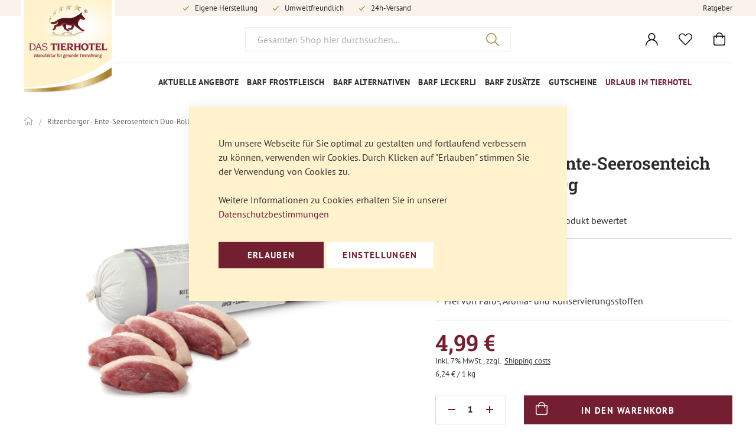

--- FILE ---
content_type: text/html; charset=UTF-8
request_url: https://www.das-tierhotel.de/ritzenberger-ente-seerosenteich-duo-rolls-2x400.html
body_size: 32195
content:
<!doctype html>
<html lang="de">
    <head prefix="og: http://ogp.me/ns# fb: http://ogp.me/ns/fb# product: http://ogp.me/ns/product#">
        <!--
        # # # # # # # # # # # # # # # # # # # # # # # # # # # # # # # # # # # # # # # # # # # # #
        #
        #        Dieser Onlineshop wurde von der Agentur www.creativestyle.de umgesetzt         #
        #
        # # # # # # # # # # # # # # # # # # # # # # # # # # # # # # # # # # # # # # # # # # # # #
        -->
                <meta charset="utf-8"/>
<meta name="title" content="Ritzenberger - Ente-Seerosenteich Duo-Rolls 2x400g"/>
<meta name="description" content="In unserem BARF Online Shop finden Sie frisches BARF Fleisch für Ihr Haustier. ✓ Wir produzieren selbst! ✓ Bio zertifiziert und geprüft. ✓ Wir lieben Tiere!"/>
<meta name="keywords" content="Ritzenberger - Ente-Seerosenteich Duo-Rolls 2x400g "/>
<meta name="robots" content="INDEX,FOLLOW"/>
<meta name="viewport" content="width=device-width, initial-scale=1"/>
<meta name="format-detection" content="telephone=no"/>
<meta name="theme-color" content="#741e31"/>
<meta property="og:title" content="Ritzenberger - Ente-Seerosenteich Duo-Rolls 2x400g"/>
<meta property="og:description" content="Monoprotein
Getreidefrei &amp; Glutenfrei
Frei von Farb-, Aroma- und Konservierungsstoffen"/>
<meta property="og:image" content="https://d34ov15ii5zspl.cloudfront.net/catalog/product/thumbnail/904677b6532f2056d87d2742815e71d49d9b959f598c0e342bbdee8f/og_image/193700/265x265/000/0/r/i/ritzenberger_ente_seerosenteich_2x400g.jpg"/>
<meta property="og:image:type" content="image/jpeg"/>
<meta property="og:image:alt" content="Ritzenberger - Ente-Seerosenteich Duo-Rolls 2x400g"/>
<meta property="og:url" content="https://www.das-tierhotel.de/ritzenberger-ente-seerosenteich-duo-rolls-2x400.html"/>
<meta property="og:locale" content="de_DE"/>
<meta property="og:image:width" content="265"/>
<meta property="og:image:height" content="265"/>
<meta property="og:type" content="article"/>
<meta property="product:availability" content="instock"/>
<meta property="product:category" content="BARF im Urlaub"/>
<meta property="product:condition" content="new"/>
<meta property="product:price:currency" content="EUR"/>
<meta property="product:price:amount" content="4.99"/>
<meta property="product:pretax_price:currency" content="EUR"/>
<meta property="product:pretax_price:amount" content="4.66"/>
<title>Ritzenberger - Ente-Seerosenteich Duo-Rolls 2x400g</title>
                <link rel="stylesheet" type="text/css" media="all" href="https://d34ov15ii5zspl.cloudfront.net/static/version1766061781/_cache/merged/5b11e4d4c5bcb1f8ba4927793bc62427.min.css" />
<link rel="stylesheet" type="text/css" media="all" href="https://d34ov15ii5zspl.cloudfront.net/static/version1766061781/_cache/merged/291d26fbdd3e1832d0970e1f4b4300b3.min.css" />

<link rel="apple-touch-icon" sizes="180x180" href="https://d34ov15ii5zspl.cloudfront.net/static/version1766061781/frontend/Creativestyle/theme-dogma/de_DE/Magento_Theme/apple-touch-icon.png" />
<link rel="icon" type="image/png" sizes="32x32" href="https://d34ov15ii5zspl.cloudfront.net/static/version1766061781/frontend/Creativestyle/theme-dogma/de_DE/Magento_Theme/favicon-32x32.png" />
<link rel="icon" type="image/png" sizes="16x16" href="https://d34ov15ii5zspl.cloudfront.net/static/version1766061781/frontend/Creativestyle/theme-dogma/de_DE/Magento_Theme/favicon-16x16.png" />
<link rel="icon" type="image/x-icon" href="https://d34ov15ii5zspl.cloudfront.net/favicon/websites/1/favicon-dogma.png" />
<link rel="shortcut icon" type="image/x-icon" href="https://d34ov15ii5zspl.cloudfront.net/favicon/websites/1/favicon-dogma.png" />
<meta name="google-site-verification" content="xA9vFY6b3pdrB6GRoH496m619S0jIM6WHB4lMmKwqHQ" />



<style>
@media (min-width: 48em) {
.cms-home .columns .column.main {
    padding-top: 1rem;
}
}

.cs-notification-modal__modal .cs-container--image-teaser{padding:0}
.cs-notification-modal__modal--popup-on-mobile.modal-popup.modal-slide .modal-inner-wrap {height:auto}
@media (min-width: 48em) {
   .cs-notification-modal__modal.modal-slide{left:50%;top:50%;bottom:auto;transform:translate(-50%, -50%)}

   .cs-notification-modal__modal.modal-slide .modal-inner-wrap{height:auto;max-height:100vh}

   .cs-notification-modal__modal.modal-popup .modal-inner-wrap{max-height:80vh;margin:10vh 0}

   .cs-notification-modal__modal.modal-slide.modal-popup {left:50%;top:0;bottom:0;transform:translate(-50%, 0)}
}

.checkout-index-index .cs-page-bottom__groups {
flex-direction: column;
}

@media(min-width: 80em) {
.checkout-index-index .cs-page-bottom__groups {
flex-direction: row;
}
}

/*cookie layers stacking start*/

body._has-modal .gdpr-cookie-modal_setup-modal {
    z-index: 1005;
}

.gdpr-cookie-modal_setup-modal .amgdprcookie-done {
    background-color: #741e31 !important;
}
/*cookie layers stacking end*/

/*DOG-1919 start*/
.cs-minicart__list--scroll {
        height: auto !important;
        max-height: unset !important;
}
/*DOG-1919 end*/

@media (max-width: 47.99em) {
    .cs-checkout__progress-bar {
        margin: 0 auto;
    }
}

</style>

                    <link rel="preload" href="https://d34ov15ii5zspl.cloudfront.net/static/version1766061781/frontend/Creativestyle/theme-dogma/de_DE/fonts/Pt_Sans/pt-sans-v17-latin_latin-ext-700.woff" as="font" type="font/woff2" crossorigin>
                    <link rel="preload" href="https://d34ov15ii5zspl.cloudfront.net/static/version1766061781/frontend/Creativestyle/theme-dogma/de_DE/fonts/Pt_Sans/pt-sans-v17-latin_latin-ext-700.woff2" as="font" type="font/woff2" crossorigin>
                    <link rel="preload" href="https://d34ov15ii5zspl.cloudfront.net/static/version1766061781/frontend/Creativestyle/theme-dogma/de_DE/fonts/Pt_Sans/pt-sans-v17-latin_latin-ext-regular.woff" as="font" type="font/woff2" crossorigin>
                    <link rel="preload" href="https://d34ov15ii5zspl.cloudfront.net/static/version1766061781/frontend/Creativestyle/theme-dogma/de_DE/fonts/Pt_Sans/pt-sans-v17-latin_latin-ext-regular.woff2" as="font" type="font/woff2" crossorigin>
                    <link rel="preload" href="https://d34ov15ii5zspl.cloudfront.net/static/version1766061781/frontend/Creativestyle/theme-dogma/de_DE/fonts/Roboto/roboto-slab-v22-latin-600.woff" as="font" type="font/woff2" crossorigin>
                    <link rel="preload" href="https://d34ov15ii5zspl.cloudfront.net/static/version1766061781/frontend/Creativestyle/theme-dogma/de_DE/fonts/Roboto/roboto-slab-v22-latin-600.woff2" as="font" type="font/woff2" crossorigin>
                    <link rel="preload" href="https://d34ov15ii5zspl.cloudfront.net/static/version1766061781/frontend/Creativestyle/theme-dogma/de_DE/fonts/Roboto/roboto-slab-v22-latin-regular.woff" as="font" type="font/woff2" crossorigin>
                    <link rel="preload" href="https://d34ov15ii5zspl.cloudfront.net/static/version1766061781/frontend/Creativestyle/theme-dogma/de_DE/fonts/Roboto/roboto-slab-v22-latin-regular.woff2" as="font" type="font/woff2" crossorigin>
                        <link rel="stylesheet" href="https://d34ov15ii5zspl.cloudfront.net/static/version1766061781/frontend/Creativestyle/theme-dogma/de_DE/css/fonts.min.css" as="style">
            


    
<!-- End Google Tag Manager by MagePal -->    





    <link rel="alternate" href="https://www.das-tierhotel.de/ritzenberger-ente-seerosenteich-duo-rolls-2x400.html" hreflang="de">
    <link rel="alternate" href="https://www.juni-barf.de/ritzenberger-ente-seerosenteich-duo-rolls-2x400.html" hreflang="de">
    <link rel="alternate" href="https://www.das-tierhotel.de/ritzenberger-ente-seerosenteich-duo-rolls-2x400.html" hreflang="x-default">
<link rel="preload" href="https://d34ov15ii5zspl.cloudfront.net/catalog/product/thumbnail/9f7dfdb067c460a493d9cc1eef499a029c00f53a724c55414c38d753/image/193700/700x500/110/0/r/i/ritzenberger_ente_seerosenteich_2x400g.jpg" as="image">
    </head>
    <body data-container="body"
          data-mage-init='{"loaderAjax": {}, "loader": { "icon": "https://d34ov15ii5zspl.cloudfront.net/static/version1766061781/frontend/Creativestyle/theme-dogma/de_DE/images/loader-2.gif"}}'
        id="html-body" class="catalog-product-view product-ritzenberger-ente-seerosenteich-duo-rolls-2x400 categorypath-barf-im-urlaub category-barf-im-urlaub page-layout-1column">
        
<!-- Google Tag Manager by MagePal -->
<noscript><iframe src="//www.googletagmanager.com/ns.html?id=GTM-5HK8N4D"
height="0" width="0" style="display:none;visibility:hidden"></iframe></noscript>
<!-- End Google Tag Manager by MagePal -->




    <noscript>
        <div class="message global noscript">
            <div class="content">
                <p>
                    <strong>JavaScript scheint in Ihrem Browser deaktiviert zu sein.</strong>
                    <span>
                        Um unsere Website in bester Weise zu erfahren, aktivieren Sie Javascript in Ihrem Browser.                    </span>
                </p>
            </div>
        </div>
    </noscript>


    
    
    <!-- ko scope: 'gdpr-cookie-modal' -->
        <!--ko template: getTemplate()--><!-- /ko -->
    <!-- /ko -->
    <style>
        .amgdprjs-bar-template {
            z-index: 15;
                    bottom: 0;
                }
    </style>
<div class="page-wrapper"><div class="cs-container cs-container--top-bar"><div class="cs-container__inner cs-topbar"><div class="cs-topbar__logo">
            <a class="logo cs-logo cs-logo--link" href="https://www.das-tierhotel.de/" title="">
            <img class="cs-logo__image"
            src="https://d34ov15ii5zspl.cloudfront.net/static/version1766061781/frontend/Creativestyle/theme-dogma/de_DE/images/das-tierhotel-logo.png"
            alt="Das Tierhotel"
        />
            </a>
    </div>
<div class="cs-topbar__wrapper"><div class="cs-topbar__left"><div class="cs-topbar__item cs-topbar__item--usps"><ul class="cs-topbar__list cs-topbar__list--featured">
<li class="cs-topbar__list-item"><span class="cs-topbar__text">Eigene Herstellung</span></li>
<li class="cs-topbar__list-item"><span class="cs-topbar__text">Umweltfreundlich</span></li>
<li class="cs-topbar__list-item"><span class="cs-topbar__text">24h-Versand</span></li>
</ul></div><div class="cs-topbar__item cs-topbar__item--ekomi"><div id="widget-container" class="ekomi-widget-container cs-topbar__list-item ekomi-widget-sf1182815ed8ca15c5891">&nbsp;</div></div></div><div class="cs-topbar__right"><div class="cs-topbar__item cs-topbar__item--advisor"><span class="widget block block-cms-link-inline">
    <a href="https://www.das-tierhotel.de/barfen" title="Was ist BARFen?">
        <span>Ratgeber</span>
    </a>
</span>
</div></div></div></div></div><div class="cs-container cs-container--header"><div class="cs-container__inner"><header class="cs-header"><div class="cs-header__content"><div class="cs-header__offcanvas-toggle">
    <button class="cs-offcanvas-toggle" aria-label="Toggle mobile navigation" aria-expanded="false">
        <span class="cs-offcanvas-toggle__icon"></span>
                            <span class="cs-offcanvas-toggle__text">Menü</span>
            </button>
</div>
<div class="cs-header__logo">
            <a class="logo cs-logo cs-logo--link" href="https://www.das-tierhotel.de/" title="">
            <span class="cs-logo__text">Zur Startseite</span>
                        <img class="cs-logo__image cs-logo__image--mobile"
                src="https://d34ov15ii5zspl.cloudfront.net/static/version1766061781/frontend/Creativestyle/theme-dogma/de_DE/images/das-tierhotel-logo-square.png"
                alt=""
                width="83"                height="60"                role="presentation"            />
                <img class="cs-logo__image cs-logo__image--desktop"
            src="https://d34ov15ii5zspl.cloudfront.net/static/version1766061781/frontend/Creativestyle/theme-dogma/de_DE/images/das-tierhotel-logo.png"
            alt=""
            width="149"            height="158"            role="presentation"        />
            </a>
    </div>

<div class="cs-header__search">
    <form role="search" class="cs-header-search" id="search_mini_form" action="https://www.das-tierhotel.de/catalogsearch/result/" method="get">
        <div class="cs-header-search__field">
            <label class="label cs-header-search__label" for="search" data-role="minisearch-label">
                <span>Suche</span>
            </label>
            <input id="search"
                data-mage-init='{
                    "quickSearch":{
                        "formSelector":"#search_mini_form",
                        "url":"https://www.das-tierhotel.de/search/ajax/suggest/",
                        "destinationSelector":"#search_autocomplete",
                        "templates": {"term":{"title":"Suchbegriffe","template":"Smile_ElasticsuiteCore\/autocomplete\/term"},"product":{"title":"Artikel","template":"Smile_ElasticsuiteCatalog\/autocomplete\/product"},"category":{"title":"Kategorien","template":"Smile_ElasticsuiteCatalog\/autocomplete\/category"},"product_attribute":{"title":"Attribute","template":"Smile_ElasticsuiteCatalog\/autocomplete\/product-attribute","titleRenderer":"Smile_ElasticsuiteCatalog\/js\/autocomplete\/product-attribute"},"cms_page":{"title":"CMS Seiten","template":"Smile_ElasticsuiteCms\/autocomplete\/cms"},"brand":{"title":"Marke","template":"MageSuite_BrandManagement\/autocomplete\/brand"}},
                        "priceFormat" : {"pattern":"%s\u00a0\u20ac","precision":2,"requiredPrecision":2,"decimalSymbol":",","groupSymbol":".","groupLength":3,"integerRequired":false}}
                    }'
                type="text"
                name="q"
                value=""
                placeholder="Gesamten Shop hier durchsuchen..."
                class="cs-header-search__input"
                maxlength="128"
                role="combobox"
                aria-haspopup="false"
                aria-autocomplete="both"
                aria-expanded="false"
                autocomplete="off"
                data-block="autocomplete-form"
                aria-controls="search_autocomplete"
            />
            <div class="cs-header-search__action">
                <span class="cs-header-search__close" tabindex="0" role="button" aria-label="Schlie&#xDF;en">
                            <img
            class="cs-header-search__close-icon inline-svg"
            src="[data-uri]"
            data-src="https://d34ov15ii5zspl.cloudfront.net/static/version1766061781/frontend/Creativestyle/theme-dogma/de_DE/images/icons/header-search/icon-close.svg"
            alt=""
                                >
                        <span class="cs-header-search__close-label">Suche schließen</span>
                </span>
                <button class="cs-header-search__button" type="submit">
                    <span class="cs-header-search__button-container cs-header-search__button-container--search">
                        <svg role="img" aria-label="search" class="cs-header-search__button-icon cs-header-search__button-icon--search" xmlns="http://www.w3.org/2000/svg" width="22.001" height="22"><path d="M21.781 20.715l-5.752-5.751h-.682a8.843 8.843 0 002.422-6.084A8.883 8.883 0 008.885-.004 8.884 8.884 0 000 8.88a8.885 8.885 0 008.885 8.885 8.847 8.847 0 006.084-2.422v.682l5.751 5.751a.75.75 0 001.061 0 .75.75 0 000-1.061zm-12.9-4.45A7.393 7.393 0 011.496 8.88a7.393 7.393 0 017.385-7.384 7.392 7.392 0 017.384 7.384 7.393 7.393 0 01-7.38 7.389z"/></svg>                    </span>
                    <span class="cs-header-search__button-container cs-header-search__button-container--loader">
                                <img
            class="cs-header-search__button-icon cs-header-search__button-icon--loader inline-svg"
            src="[data-uri]"
            data-src="https://d34ov15ii5zspl.cloudfront.net/static/version1766061781/frontend/Creativestyle/theme-dogma/de_DE/images/icons/header-search/icon-spinner.svg"
            alt="loading"
                                >
                        </span>
                    <span class="cs-header-search__button-label">Suche</span>
                </button>
            </div>
        </div>
        <div
            id="search_autocomplete"
            class="cs-header-search__autocomplete search-autocomplete cs-autocomplete"
        ></div>
    </form>
</div>
    <ul class="header links cs-header__user-nav cs-header-user-nav ">
        <li class="cs-header-user-nav__item cs-header-user-nav__item--search">
    <div class="cs-header-user-nav__link cs-header-user-nav__link--search" role="button" tabindex="0" aria-label="Suche">
        <div class="cs-header-user-nav__icon-wrapper">
            <svg role="img" aria-label="search" class="cs-header-user-nav__icon cs-header-user-nav__icon--search" xmlns="http://www.w3.org/2000/svg" width="22.001" height="22"><path d="M21.781 20.715l-5.752-5.751h-.682a8.843 8.843 0 002.422-6.084A8.883 8.883 0 008.885-.004 8.884 8.884 0 000 8.88a8.885 8.885 0 008.885 8.885 8.847 8.847 0 006.084-2.422v.682l5.751 5.751a.75.75 0 001.061 0 .75.75 0 000-1.061zm-12.9-4.45A7.393 7.393 0 011.496 8.88a7.393 7.393 0 017.385-7.384 7.392 7.392 0 017.384 7.384 7.393 7.393 0 01-7.38 7.389z"/></svg>        </div>
                    <span class="cs-header-user-nav__label">Suche</span>
            </div>
</li>
    
<li class="cs-header-user-nav__item cs-header-user-nav__item--account">
    <a class="cs-header-user-nav__link" href="https://www.das-tierhotel.de/customer/account/" rel="nofollow">
        <div class="cs-header-user-nav__icon-wrapper">
                            <svg aria-hidden="true" class="cs-header-user-nav__icon cs-header-user-nav__icon--my-account" xmlns="http://www.w3.org/2000/svg" width="20.937" height="21.001"><path d="M13.904 11.124l-.094-.033.082-.056a5.907 5.907 0 002.327-3.06A6.074 6.074 0 008.891.201a5.941 5.941 0 00-3.928 3.322 6.065 6.065 0 002.083 7.512l.082.056-.094.033a10.391 10.391 0 00-3.99 2.5 10.424 10.424 0 00-3.042 6.577.758.758 0 00.766.8h.019a.779.779 0 00.764-.73 8.963 8.963 0 018.918-8.172 8.965 8.965 0 018.918 8.172.777.777 0 00.764.73h.018a.758.758 0 00.766-.8 10.419 10.419 0 00-3.042-6.577 10.388 10.388 0 00-3.989-2.5zm-3.435-.573a4.506 4.506 0 01-4.5-4.5 4.506 4.506 0 014.5-4.5 4.505 4.505 0 014.5 4.5 4.505 4.505 0 01-4.5 4.5z"/></svg>                    </div>
                                    <span class="cs-header-user-nav__label">Konto</span>
                        </a>
</li>
<li class="link wishlist cs-header-user-nav__item cs-header-user-nav__item--wishlist" data-bind="scope: 'wishlist'">
    <a class="cs-header-user-nav__link" href="https://www.das-tierhotel.de/wishlist/">
        <div class="cs-header-user-nav__icon-wrapper" data-bind="css: { 'cs-header-user-nav__icon-wrapper--with-items': wishlist().counter }">
            <svg aria-hidden="true" class="cs-header-user-nav__icon cs-header-user-nav__icon--wishlist" xmlns="http://www.w3.org/2000/svg" width="24.003" height="21.009" viewBox="0 0 24.003 21.009"><path d="M11.468 20.785a.746.746 0 00.534.224.746.746 0 00.534-.224l9.6-9.726a6.544 6.544 0 000-9.158 6.327 6.327 0 00-4.534-1.9 6.331 6.331 0 00-4.533 1.9l-1.065 1.081-1.065-1.08a6.33 6.33 0 00-4.533-1.9 6.327 6.327 0 00-4.534 1.9 6.541 6.541 0 000 9.157zM2.937 2.955A4.841 4.841 0 016.403 1.5a4.831 4.831 0 013.464 1.456l1.6 1.621a.773.773 0 001.067 0l1.6-1.622A4.846 4.846 0 0117.6 1.5a4.839 4.839 0 013.466 1.455 5.039 5.039 0 010 7.051l-9.064 9.185-9.065-9.186a5.038 5.038 0 010-7.05z"/></svg>            <span class="cs-header-user-nav__qty-counter cs-header-user-nav__qty-counter--wishlist" data-bind="css: { 'cs-header-user-nav__qty-counter--have-items': wishlist().counter, 'cs-header-user-nav__qty-counter--empty': !wishlist().counter }">
                <span class="counter qty cs-header-user-nav__qty-counter-span">
                    <!-- ko if: wishlist().counter -->
                        <!-- ko text: parseInt(wishlist().counter) --><!-- /ko -->
                    <!-- /ko -->
                    <!-- ko if: !wishlist().counter -->
                    0
                    <!-- /ko -->
                </span>
            </span>
        </div>
                    <span class="cs-header-user-nav__label">Wunschzettel</span>
            </a>
</li>

<li class="cs-header-user-nav__item cs-header-user-nav__item--cart cs-addtocart">
    <div class="cs-addtocart__minicart minicart-wrapper" data-block="minicart">
        <a class="cs-header-user-nav__link cs-addtocart__minicart-link action cs-minicart__toggle"
            href="https://www.das-tierhotel.de/checkout/cart/"
                            aria-expanded="false"
                        data-bind="scope: 'minicart_content'"
            rel="nofollow"
        >
            <div class="cs-header-user-nav__icon-wrapper" data-bind="css: { 'cs-header-user-nav__icon-wrapper--with-items': getCartParam('summary_count') > 0 }">
                <svg aria-hidden="true" class="cs-header-user-nav__icon cs-header-user-nav__icon--my-cart" xmlns="http://www.w3.org/2000/svg" width="20" height="22"><path d="M15.697 5.533A5.737 5.737 0 009.997 0a5.737 5.737 0 00-5.7 5.533h-4.3v12.954A3.5 3.5 0 003.477 22h13.04a3.5 3.5 0 003.48-3.513V5.533zm-5.7-4.018a4.22 4.22 0 014.185 4.018h-8.37A4.22 4.22 0 0110 1.515zm8.5 16.972a1.992 1.992 0 01-1.98 2H3.479a1.992 1.992 0 01-1.98-2V7.047H4.29v1.921a.754.754 0 00.75.757.753.753 0 00.75-.757V7.047h8.417v1.921a.754.754 0 00.75.757.753.753 0 00.75-.757V7.047h2.792z"/></svg>                <span class="counter qty empty cs-header-user-nav__qty-counter cs-header-user-nav__qty-counter--minicart cs-addtocart__minicart-qty-badge" data-bind="css: { 'cs-header-user-nav__qty-counter--have-items': getCartParam('summary_count') > 0, 'cs-header-user-nav__qty-counter--empty': !getCartParam('summary_count') }">
                    <span class="cs-header-user-nav__qty-counter-span cs-addtocart__minicart-qty-text">
                        <!-- ko if: getCartParam('summary_count') -->
                            <!-- ko text: getCartParam('summary_count').toLocaleString(window.LOCALE) --><!-- /ko -->
                        <!-- /ko -->
                    </span>
                </span>
            </div>
                            <span class="cs-header-user-nav__label">Warenkorb</span>
                    </a>
    </div>
            <div class="block block-minicart empty"
             id="block-minicart"
             data-role="dropdownDialog"
             data-mage-init='{"dropdownDialog":{
                "triggerEvent": "touchend mouseenter",
                "appendTo":"[data-block=minicart]",
                "triggerTarget":".showcart",
                "timeout": "2000",
                "closeOnMouseLeave": false,
                "closeOnEscape": true,
                "triggerClass":"active",
                "parentClass":"active",
                "buttons":[],
                "removeAccessibilityAttributes": true}}'>
                        <div class="cs-offcanvas cs-offcanvas--side_right cs-offcanvas--mini-cart">
                <span data-labelledby="true" id="minicart-content-wrapper-label" class="cs-visually-hidden">Minicart</span>
                <div class="cs-offcanvas__overlay overlay"></div>
                <div class="cs-offcanvas__drawer drawer">
                    <div class="cs-minicart-offcanvas__wrapper">
                                    <div id="minicart-content-wrapper" class="cs-minicart" data-bind="scope: 'minicart_content'">
                            <!-- ko template: getTemplate() --><!-- /ko -->
                        </div>
                        <div class="cs-minicart--info"><p>Informationen zu <strong data-renderer-mark="true">Packetgewichten </strong>und<strong data-renderer-mark="true"> Paketanzahl</strong> finden Sie im Warenkorb.</p></div><div class="cs-minicart__carousel-wrapper"><svg aria-hidden="true" class="cs-minicart__carousel-spinner" xmlns="http://www.w3.org/2000/svg" viewBox="0 0 64 64"><g stroke-width="4" stroke-linecap="round" stroke="#000"><path d="M32 20v-8"><animate attributeName="stroke-opacity" dur="750ms" values="1;.85;.7;.65;.55;.45;.35;.25;.15;.1;0;1" repeatCount="indefinite"/></path><path d="M38 21.608l4-6.929"><animate attributeName="stroke-opacity" dur="750ms" values="0;1;.85;.7;.65;.55;.45;.35;.25;.15;.1;0" repeatCount="indefinite"/></path><path d="M42.392 26l6.929-4"><animate attributeName="stroke-opacity" dur="750ms" values=".1;0;1;.85;.7;.65;.55;.45;.35;.25;.15;.1" repeatCount="indefinite"/></path><path d="M44 32h8"><animate attributeName="stroke-opacity" dur="750ms" values=".15;.1;0;1;.85;.7;.65;.55;.45;.35;.25;.15" repeatCount="indefinite"/></path><path d="M42.392 38l6.929 4"><animate attributeName="stroke-opacity" dur="750ms" values=".25;.15;.1;0;1;.85;.7;.65;.55;.45;.35;.25" repeatCount="indefinite"/></path><path d="M38 42.392l4 6.929"><animate attributeName="stroke-opacity" dur="750ms" values=".35;.25;.15;.1;0;1;.85;.7;.65;.55;.45;.35" repeatCount="indefinite"/></path><path d="M32 44v8"><animate attributeName="stroke-opacity" dur="750ms" values=".45;.35;.25;.15;.1;0;1;.85;.7;.65;.55;.45" repeatCount="indefinite"/></path><path d="M26 42.392l-4 6.929"><animate attributeName="stroke-opacity" dur="750ms" values=".55;.45;.35;.25;.15;.1;0;1;.85;.7;.65;.55" repeatCount="indefinite"/></path><path d="M21.608 38l-6.929 4"><animate attributeName="stroke-opacity" dur="750ms" values=".65;.55;.45;.35;.25;.15;.1;0;1;.85;.7;.65" repeatCount="indefinite"/></path><path d="M20 32h-8"><animate attributeName="stroke-opacity" dur="750ms" values=".7;.65;.55;.45;.35;.25;.15;.1;0;1;.85;.7" repeatCount="indefinite"/></path><path d="M21.608 26l-6.929-4"><animate attributeName="stroke-opacity" dur="750ms" values=".85;.7;.65;.55;.45;.35;.25;.15;.1;0;1;.85" repeatCount="indefinite"/></path><path d="M26 21.608l-4-6.929"><animate attributeName="stroke-opacity" dur="750ms" values="1;.85;.7;.65;.55;.45;.35;.25;.15;.1;0;1" repeatCount="indefinite"/></path></g></svg><div class="cs-minicart__carousel-container">
    <!-- last update: 1768608072 -->
<div class="cs-container cs-container--headline">
    <div class="cs-container__inner">
        <div class="cs-headline ">
            <div class="cs-headline__title">Andere kauften auch</div>
                    </div>
    </div>
</div>
<div class="cs-minicart__carousel"><!-- minicart carousel container --></div>
    
    <div class="cs-container cs-container--button">
        <div class="cs-container__inner">
            <div class="cs-minicart__button-carousel-wrapper">
                <button type="button"
                        class="cs-minicart__button-carousel btn-minicart-close"
                        name="close"
                        id="cs-minicart__button-carousel"
                >
                    <span class="cs-minicart__button-carousel-span">
                        Weiter einkaufen                    </span>
                            <img
            class="cs-minicart__button-carousel-icon inline-svg"
            src="[data-uri]"
            data-src="https://d34ov15ii5zspl.cloudfront.net/static/version1766061781/frontend/Creativestyle/theme-dogma/de_DE/images/icons/arrow_next.svg"
            alt="Knopf-Symbol"
                                >
                    </button>
            </div>
        </div>
    </div>
</div></div>                                </div>
                </div>
            </div>
                    </div>
            
</li>
    </ul>
</div></header></div></div><div class="cs-offcanvas cs-offcanvas--navigation">
    <div class="cs-offcanvas__overlay overlay "></div>
    <div class="cs-offcanvas__drawer drawer cs-offcanvas__drawer--navigation">
        <svg aria-hidden="true" class="cs-offcanvas__spinner" xmlns="http://www.w3.org/2000/svg" viewBox="0 0 64 64"><g stroke-width="4" stroke-linecap="round" stroke="#000"><path d="M32 20v-8"><animate attributeName="stroke-opacity" dur="750ms" values="1;.85;.7;.65;.55;.45;.35;.25;.15;.1;0;1" repeatCount="indefinite"/></path><path d="M38 21.608l4-6.929"><animate attributeName="stroke-opacity" dur="750ms" values="0;1;.85;.7;.65;.55;.45;.35;.25;.15;.1;0" repeatCount="indefinite"/></path><path d="M42.392 26l6.929-4"><animate attributeName="stroke-opacity" dur="750ms" values=".1;0;1;.85;.7;.65;.55;.45;.35;.25;.15;.1" repeatCount="indefinite"/></path><path d="M44 32h8"><animate attributeName="stroke-opacity" dur="750ms" values=".15;.1;0;1;.85;.7;.65;.55;.45;.35;.25;.15" repeatCount="indefinite"/></path><path d="M42.392 38l6.929 4"><animate attributeName="stroke-opacity" dur="750ms" values=".25;.15;.1;0;1;.85;.7;.65;.55;.45;.35;.25" repeatCount="indefinite"/></path><path d="M38 42.392l4 6.929"><animate attributeName="stroke-opacity" dur="750ms" values=".35;.25;.15;.1;0;1;.85;.7;.65;.55;.45;.35" repeatCount="indefinite"/></path><path d="M32 44v8"><animate attributeName="stroke-opacity" dur="750ms" values=".45;.35;.25;.15;.1;0;1;.85;.7;.65;.55;.45" repeatCount="indefinite"/></path><path d="M26 42.392l-4 6.929"><animate attributeName="stroke-opacity" dur="750ms" values=".55;.45;.35;.25;.15;.1;0;1;.85;.7;.65;.55" repeatCount="indefinite"/></path><path d="M21.608 38l-6.929 4"><animate attributeName="stroke-opacity" dur="750ms" values=".65;.55;.45;.35;.25;.15;.1;0;1;.85;.7;.65" repeatCount="indefinite"/></path><path d="M20 32h-8"><animate attributeName="stroke-opacity" dur="750ms" values=".7;.65;.55;.45;.35;.25;.15;.1;0;1;.85;.7" repeatCount="indefinite"/></path><path d="M21.608 26l-6.929-4"><animate attributeName="stroke-opacity" dur="750ms" values=".85;.7;.65;.55;.45;.35;.25;.15;.1;0;1;.85" repeatCount="indefinite"/></path><path d="M26 21.608l-4-6.929"><animate attributeName="stroke-opacity" dur="750ms" values="1;.85;.7;.65;.55;.45;.35;.25;.15;.1;0;1" repeatCount="indefinite"/></path></g></svg>    </div>
</div>
<div class="cs-container cs-container--navigation"><div class="cs-container__inner"><span style="display: none;" id="active-category-path" data-active-category-path="2/133"></span>
<nav
    class="cs-navigation"
    data-cache-key="dc6c5431d00e3a2cc620f2df053c71c9"
    data-cache-generation-time="1768658696"
    data-mobile-endpoint-url="https://www.das-tierhotel.de/navigation/mobile/index/"
    aria-label="Main Navigation"
>
    <ul class="cs-navigation__list cs-navigation__list--main">
                    <li
                class="cs-navigation__item cs-navigation__item--main cs-navigation__item--with-flyout"
                data-category-id="3"
                data-category-identifier=""
            >
                <a href='https://www.das-tierhotel.de/aktuelle-angebote.html'                    class="cs-navigation__link cs-navigation__link--main"
                                    >
                                        Aktuelle Angebote                                    </a>
                
<div
    class="cs-navigation__flyout "
    data-category-identifier=""
    data-parent-item-id="3"
>

<ul
    class="cs-navigation__list cs-navigation__list--level_1"
    data-parent-item-id="3"
>
    <li
        class="cs-navigation__item cs-navigation__item--level_1 cs-navigation__item--hidden "
    >
        <a href="https://www.das-tierhotel.de/aktuelle-angebote.html" class="cs-navigation__link cs-navigation__link--level_1 cs-navigation__link--touch">
            Gehe zu Aktuelle Angebote        </a>
    </li>
    <li
        class="cs-navigation__item cs-navigation__item--level_1"
        data-category-id="55"
            >
        <a
            href="https://www.das-tierhotel.de/neuheiten.html"
            class="cs-navigation__link cs-navigation__link--level_1"
        >
                        Neuheiten                    </a>
            </li>
            <li
        class="cs-navigation__item cs-navigation__item--level_1"
        data-category-id="56"
            >
        <a
            href="https://www.das-tierhotel.de/angebot-der-woche.html"
            class="cs-navigation__link cs-navigation__link--level_1"
        >
                        Angebot der Woche                    </a>
            </li>
            <li
        class="cs-navigation__item cs-navigation__item--level_1"
        data-category-id="57"
            >
        <a
            href="https://www.das-tierhotel.de/aktuelle-angebote/sale.html"
            class="cs-navigation__link cs-navigation__link--level_1"
        >
                        SALE %                    </a>
            </li>
            <li
        class="cs-navigation__item cs-navigation__item--level_1 cs-navigation__item--all "
    >
        <a href="https://www.das-tierhotel.de/aktuelle-angebote.html" class="cs-navigation__link cs-navigation__link--level_1 cs-navigation__link--touch">
            See all Aktuelle Angebote        </a>
    </li>
</ul>

</div>
            </li>
                    <li
                class="cs-navigation__item cs-navigation__item--main cs-navigation__item--with-flyout"
                data-category-id="6"
                data-category-identifier=""
            >
                <a href='https://www.das-tierhotel.de/frostfleisch.html'                    class="cs-navigation__link cs-navigation__link--main"
                                    >
                                        BARF Frostfleisch                                    </a>
                
<div
    class="cs-navigation__flyout  cs-navigation__flyout--with-product"
    data-category-identifier=""
    data-parent-item-id="6"
>

<ul
    class="cs-navigation__list cs-navigation__list--level_1"
    data-parent-item-id="6"
>
    <li
        class="cs-navigation__item cs-navigation__item--level_1 cs-navigation__item--hidden "
    >
        <a href="https://www.das-tierhotel.de/frostfleisch.html" class="cs-navigation__link cs-navigation__link--level_1 cs-navigation__link--touch">
            Gehe zu BARF Frostfleisch        </a>
    </li>
    <li
        class="cs-navigation__item cs-navigation__item--level_1"
        data-category-id="13"
            >
        <a
            href="https://www.das-tierhotel.de/rind.html"
            class="cs-navigation__link cs-navigation__link--level_1"
        >
                        Rind                    </a>
        <ul
    class="cs-navigation__list cs-navigation__list--level_2"
    data-parent-item-id="13"
>
    <li
        class="cs-navigation__item cs-navigation__item--level_2"
        data-category-id="28"
            >
        <a
            href="https://www.das-tierhotel.de/fleisch-rind.html"
            class="cs-navigation__link cs-navigation__link--level_2"
        >
                        Fleisch                    </a>
            </li>
            <li
        class="cs-navigation__item cs-navigation__item--level_2"
        data-category-id="29"
            >
        <a
            href="https://www.das-tierhotel.de/kalb.html"
            class="cs-navigation__link cs-navigation__link--level_2"
        >
                        Kalb                    </a>
            </li>
            <li
        class="cs-navigation__item cs-navigation__item--level_2"
        data-category-id="30"
            >
        <a
            href="https://www.das-tierhotel.de/knochen-knorpel-kehlkopf-knabbereien-rind.html"
            class="cs-navigation__link cs-navigation__link--level_2"
        >
                        Knochen, Knorpel, Kehlkopf & Knabbereien                    </a>
            </li>
            <li
        class="cs-navigation__item cs-navigation__item--level_2"
    >
        <a href="https://www.das-tierhotel.de/rind.html" class="cs-navigation__link cs-navigation__link--more cs-navigation__link--level_2">
            mehr        </a>
    </li>
    </ul>
    </li>
            <li
        class="cs-navigation__item cs-navigation__item--level_1"
        data-category-id="14"
            >
        <a
            href="https://www.das-tierhotel.de/gefluegel.html"
            class="cs-navigation__link cs-navigation__link--level_1"
        >
                        Geflügel                    </a>
        <ul
    class="cs-navigation__list cs-navigation__list--level_2"
    data-parent-item-id="14"
>
    <li
        class="cs-navigation__item cs-navigation__item--level_2"
        data-category-id="34"
            >
        <a
            href="https://www.das-tierhotel.de/ente.html"
            class="cs-navigation__link cs-navigation__link--level_2"
        >
                        Ente                    </a>
            </li>
            <li
        class="cs-navigation__item cs-navigation__item--level_2"
        data-category-id="35"
            >
        <a
            href="https://www.das-tierhotel.de/gans.html"
            class="cs-navigation__link cs-navigation__link--level_2"
        >
                        Gans                    </a>
            </li>
            <li
        class="cs-navigation__item cs-navigation__item--level_2"
        data-category-id="36"
            >
        <a
            href="https://www.das-tierhotel.de/haehnchen.html"
            class="cs-navigation__link cs-navigation__link--level_2"
        >
                        Hähnchen                    </a>
            </li>
            <li
        class="cs-navigation__item cs-navigation__item--level_2"
    >
        <a href="https://www.das-tierhotel.de/gefluegel.html" class="cs-navigation__link cs-navigation__link--more cs-navigation__link--level_2">
            mehr        </a>
    </li>
    </ul>
    </li>
            <li
        class="cs-navigation__item cs-navigation__item--level_1"
        data-category-id="138"
            >
        <a
            href="https://www.das-tierhotel.de/pferd.html"
            class="cs-navigation__link cs-navigation__link--level_1"
        >
                        Pferd                    </a>
            </li>
            <li
        class="cs-navigation__item cs-navigation__item--level_1"
        data-category-id="24"
            >
        <a
            href="https://www.das-tierhotel.de/kaninchen.html"
            class="cs-navigation__link cs-navigation__link--level_1"
        >
                        Kaninchen                    </a>
            </li>
            <li
        class="cs-navigation__item cs-navigation__item--level_1"
        data-category-id="21"
            >
        <a
            href="https://www.das-tierhotel.de/fisch.html"
            class="cs-navigation__link cs-navigation__link--level_1"
        >
                        Fisch                    </a>
            </li>
            <li
        class="cs-navigation__item cs-navigation__item--level_1"
        data-category-id="22"
            >
        <a
            href="https://www.das-tierhotel.de/wild.html"
            class="cs-navigation__link cs-navigation__link--level_1"
        >
                        Wild                    </a>
            </li>
            <li
        class="cs-navigation__item cs-navigation__item--level_1"
        data-category-id="20"
            >
        <a
            href="https://www.das-tierhotel.de/lamm-ziege.html"
            class="cs-navigation__link cs-navigation__link--level_1"
        >
                        Lamm / Ziege                    </a>
            </li>
            <li
        class="cs-navigation__item cs-navigation__item--level_1"
        data-category-id="25"
            >
        <a
            href="https://www.das-tierhotel.de/exoten.html"
            class="cs-navigation__link cs-navigation__link--level_1"
        >
                        Exoten                    </a>
            </li>
            <li
        class="cs-navigation__item cs-navigation__item--level_1"
        data-category-id="61"
            >
        <a
            href="https://www.das-tierhotel.de/frostfleisch-gewuerfelt.html"
            class="cs-navigation__link cs-navigation__link--level_1"
        >
                        Frostfleisch gewürfelt                    </a>
            </li>
            <li
        class="cs-navigation__item cs-navigation__item--level_1"
        data-category-id="16"
            >
        <a
            href="https://www.das-tierhotel.de/fleisch-in-stuecken.html"
            class="cs-navigation__link cs-navigation__link--level_1"
        >
                        Fleisch in Stücken                    </a>
        <ul
    class="cs-navigation__list cs-navigation__list--level_2"
    data-parent-item-id="16"
>
    <li
        class="cs-navigation__item cs-navigation__item--level_2"
        data-category-id="38"
            >
        <a
            href="https://www.das-tierhotel.de/haehnchenfleisch-in-stuecken.html"
            class="cs-navigation__link cs-navigation__link--level_2"
        >
                        Hähnchenfleisch in Stücken                     </a>
            </li>
            <li
        class="cs-navigation__item cs-navigation__item--level_2"
        data-category-id="39"
            >
        <a
            href="https://www.das-tierhotel.de/kaninchenfleisch-in-stuecken.html"
            class="cs-navigation__link cs-navigation__link--level_2"
        >
                        Kaninchenfleisch in Stücken                    </a>
            </li>
            <li
        class="cs-navigation__item cs-navigation__item--level_2"
        data-category-id="40"
            >
        <a
            href="https://www.das-tierhotel.de/putenfleisch-in-stuecken.html"
            class="cs-navigation__link cs-navigation__link--level_2"
        >
                        Putenfleisch in Stücken                    </a>
            </li>
            <li
        class="cs-navigation__item cs-navigation__item--level_2"
    >
        <a href="https://www.das-tierhotel.de/fleisch-in-stuecken.html" class="cs-navigation__link cs-navigation__link--more cs-navigation__link--level_2">
            mehr        </a>
    </li>
    </ul>
    </li>
            <li
        class="cs-navigation__item cs-navigation__item--level_1"
        data-category-id="15"
            >
        <a
            href="https://www.das-tierhotel.de/mixprodukte.html"
            class="cs-navigation__link cs-navigation__link--level_1"
        >
                        Mixprodukte                    </a>
            </li>
            <li
        class="cs-navigation__item cs-navigation__item--level_1"
        data-category-id="17"
            >
        <a
            href="https://www.das-tierhotel.de/menues.html"
            class="cs-navigation__link cs-navigation__link--level_1"
        >
                        Menüs                    </a>
            </li>
            <li
        class="cs-navigation__item cs-navigation__item--level_1"
        data-category-id="130"
            >
        <a
            href="https://www.das-tierhotel.de/pansen-und-blaettermagen.html"
            class="cs-navigation__link cs-navigation__link--level_1"
        >
                        Pansen & Blättermagen                    </a>
            </li>
            <li
        class="cs-navigation__item cs-navigation__item--level_1"
        data-category-id="131"
            >
        <a
            href="https://www.das-tierhotel.de/innereien-herz-euter-schlund.html"
            class="cs-navigation__link cs-navigation__link--level_1"
        >
                        Innereien & Herz, Euter u. Schlund                    </a>
            </li>
            <li
        class="cs-navigation__item cs-navigation__item--level_1"
        data-category-id="132"
            >
        <a
            href="https://www.das-tierhotel.de/fleischige-knochen.html"
            class="cs-navigation__link cs-navigation__link--level_1"
        >
                        Fleischige Knochen & Knabbereien                    </a>
            </li>
            <li
        class="cs-navigation__item cs-navigation__item--level_1"
        data-category-id="26"
            >
        <a
            href="https://www.das-tierhotel.de/fuer-den-kleinen-bedarf.html"
            class="cs-navigation__link cs-navigation__link--level_1"
        >
                         Für den kleinen Bedarf                    </a>
            </li>
            <li
        class="cs-navigation__item cs-navigation__item--level_1"
        data-category-id="27"
            >
        <a
            href="https://www.das-tierhotel.de/speziell-fuer-katzen.html"
            class="cs-navigation__link cs-navigation__link--level_1"
        >
                        Speziell für Katzen                    </a>
            </li>
            <li
        class="cs-navigation__item cs-navigation__item--level_1"
        data-category-id="136"
            >
        <a
            href="https://www.das-tierhotel.de/frostfleisch/club-line.html"
            class="cs-navigation__link cs-navigation__link--level_1"
        >
                        Tierhotel's BARF Club - Line                    </a>
            </li>
            <li
        class="cs-navigation__item cs-navigation__item--level_1"
        data-category-id="137"
            >
        <a
            href="https://www.das-tierhotel.de/frostfleisch/easybarf.html"
            class="cs-navigation__link cs-navigation__link--level_1"
        >
                        EasyBARF® - Alleinfuttermittel                    </a>
            </li>
            <li
        class="cs-navigation__item cs-navigation__item--level_1"
        data-category-id="7"
            >
        <a
            href="https://www.das-tierhotel.de/frostfleisch/frostgemuese.html"
            class="cs-navigation__link cs-navigation__link--level_1"
        >
                        BARF Frostgemüse                    </a>
            </li>
            <li
        class="cs-navigation__item cs-navigation__item--level_1 cs-navigation__item--all "
    >
        <a href="https://www.das-tierhotel.de/frostfleisch.html" class="cs-navigation__link cs-navigation__link--level_1 cs-navigation__link--touch">
            See all BARF Frostfleisch        </a>
    </li>
</ul>
<div class="cs-navigation__products">
    
    <ul class="cs-navigation__products-list">
                    <li class="cs-navigation__product">
                
<div class="cs-product-tile cs-product-tile--grid cs-product-tile--clickable cs-product-tile--static cs-product-tile--simple">
            <div class="cs-product-tile__container" ><div class="cs-product-tile__thumbnail" >
<a href="https://www.das-tierhotel.de/rinder-pansen-am-stueck-1000g.html" class="cs-product-tile__thumbnail-link product-item-photo"><figure class="cs-product-tile__figure" ><picture class="cs-product-tile__image">
    <source
        srcset="https://d34ov15ii5zspl.cloudfront.net/catalog/product/thumbnail/1fec6b451e6b7172a709ac2d3a7c591c15aea95d2834eb09de780f19/image/0/270x240/110/0/7/0/7005_pansen_am_st_ck_940x587.png 1x, https://d34ov15ii5zspl.cloudfront.net/catalog/product/thumbnail/9e1c6f611bc8af466cad89337cfaa016dc43a1584446a086b7806211/image/0/540x480/110/0/7/0/7005_pansen_am_st_ck_940x587.png 2x" type="image/png"
    >
    <img
        src="https://d34ov15ii5zspl.cloudfront.net/catalog/product/thumbnail/1fec6b451e6b7172a709ac2d3a7c591c15aea95d2834eb09de780f19/image/0/270x240/110/0/7/0/7005_pansen_am_st_ck_940x587.png"
        class="cs-product-tile__img"
        srcset="https://d34ov15ii5zspl.cloudfront.net/catalog/product/thumbnail/1fec6b451e6b7172a709ac2d3a7c591c15aea95d2834eb09de780f19/image/0/270x240/110/0/7/0/7005_pansen_am_st_ck_940x587.png 1x, https://d34ov15ii5zspl.cloudfront.net/catalog/product/thumbnail/9e1c6f611bc8af466cad89337cfaa016dc43a1584446a086b7806211/image/0/540x480/110/0/7/0/7005_pansen_am_st_ck_940x587.png 2x"
                            width="270"
            height="240"
                alt="Rinder-Pansen&#x20;am&#x20;St&#xFC;ck&#x20;1000g"
                    loading="lazy"
            >
</picture>
</figure>
</a>
</div>
<div class="cs-product-tile__content" ><div class="cs-product-tile__main&#x20;product-item-details" ><ul class="cs-product-tile__badges" >
    <li class="cs-product-tile__badge-item cs-product-tile__badge-item--icon">
        <span class="cs-product-tile__badge cs-product-tile__badge--icon">
                    <img
            class="cs-product-tile__badge-icon cs-product-tile__badge-icon--frosted inline-svg"
            src="[data-uri]"
            data-src="https://d34ov15ii5zspl.cloudfront.net/static/version1766061781/frontend/Creativestyle/theme-dogma/de_DE/images/icons/product-tile/frosted.svg"
            alt="frosted"
                                >
            </span>
    </li>

                <li class="cs-product-tile__badge-item cs-product-tile__badge-item--icon">
            <span class="cs-product-tile__badge cs-product-tile__badge--icon">
                        <img
            class="cs-product-tile__badge-icon inline-svg"
            src="[data-uri]"
            data-src="https://d34ov15ii5zspl.cloudfront.net/static/version1766061781/frontend/Creativestyle/theme-dogma/de_DE/images/icons/product-tile/for_dogs.svg"
            alt="for&#x20;dogs"
                                >
                </span>
        </li>
        </ul>
<div class="cs-product-tile__price&#x20;product-info-price" ><div class="price-box price-final_price" data-role="priceBox" data-product-id="73" data-price-box="product-id-73">
    

<span class="price-container price-final_price&#x20;tax&#x20;weee">
        <span  id="product-price-73"                data-price-amount="4.8"
        data-price-type="finalPrice"
        class="price-wrapper "
    ><span class="price">4,80 €</span></span>
    </span>

</div>
    <span class="cs-product-tile__base-price">4,80 € / 1 kg</span>
</div>
<div class="cs-product-tile__name" >
<a href="https://www.das-tierhotel.de/rinder-pansen-am-stueck-1000g.html" class="cs-product-tile__name-link product-item-link">Rinder-Pansen am Stück 1000g</a>
</div>
<ul class="cs-product-tile__addto&#x20;cs-links-block-addto" ><li class="cs-links-block-addto__item&#x20;cs-links-block-addto__item--wishlist" >
<a
    href="#"
    class="towishlist cs-links-block-addto__link"
    title="Zur Wunschliste hinzufügen"
    aria-label="Rinder-Pansen&#x20;am&#x20;St&#xFC;ck&#x20;1000g&#x20;zur&#x20;Wunschliste&#x20;hinzuf&#xFC;gen"
    data-post='{"action":"https:\/\/www.das-tierhotel.de\/wishlist\/index\/add\/","data":{"product":73,"uenc":"aHR0cHM6Ly93d3cuZGFzLXRpZXJob3RlbC5kZS9mcm9zdGZsZWlzY2guaHRtbD9hdHRyX2dld2ljaHRfcG9ydGlvbiU1QjAlNUQ9MjUmYXR0cl9nZXdpY2h0X3BvcnRpb24lNUIxJTVEPTEmcD0z"}}'
    data-product-id="73"
    data-product-name="Rinder-Pansen&#x20;am&#x20;St&#xFC;ck&#x20;1000g"
    data-action="add-to-wishlist"
    role="button"
>
            <img
            class="cs-links-block-addto__icon cs-links-block-addto__icon--wishlist towishlist-icon inline-svg"
            src="[data-uri]"
            data-src="https://d34ov15ii5zspl.cloudfront.net/static/version1766061781/frontend/Creativestyle/theme-dogma/de_DE/images/icons/heart.svg"
            alt=""
                                >
        <span class="cs-links-block-addto__link-label">Zur Wunschliste hinzufügen</span>
</a>
</li>
</ul>
</div>
<div class="cs-product-tile__main-after" >
<span class="cs-product-tile__stock cs-product-tile__stock--in">
        Auf Lager</span>

        
        <form data-role="tocart-form" data-product-sku="7005" action="https://www.das-tierhotel.de/checkout/cart/add/uenc/aHR0cHM6Ly93d3cuZGFzLXRpZXJob3RlbC5kZS9mcm9zdGZsZWlzY2guaHRtbD9hdHRyX2dld2ljaHRfcG9ydGlvbiU1QjAlNUQ9MjUmYXR0cl9nZXdpY2h0X3BvcnRpb24lNUIxJTVEPTEmcD0z/product/73/" method="post" class="cs-addtocart cs-product-tile__addtocart"
                            data-mage-init='{"catalogAddToCart": {}}'
                    >
            <input type="hidden" name="product" value="73">

                                        <div class="cs-qty-increment cs-product-tile__qty">
    <input type="number"
           name="qty"
           class="cs-qty-increment__input "
           aria-label=""
           value="1"
           title=""
           type="number" data-role="qty" min="1" 
    >

    
            <span role="button" tabindex="0" class="cs-qty-increment__button cs-qty-increment__button--decrement" aria-pressed="false">
            <svg role="img" aria-label="Menge um eins verringern" class="cs-qty-increment__icon cs-qty-increment__icon--decrement" xmlns="http://www.w3.org/2000/svg" viewBox="0 0 12 2"><path d="M0 0h12v2H0z"/></svg>        </span>
    
            <span role="button" tabindex="0" class="cs-qty-increment__button cs-qty-increment__button--increment" aria-pressed="false">
            <svg role="img" aria-label="Menge um eins erhöhen" class="cs-qty-increment__icon cs-qty-increment__icon--increment" xmlns="http://www.w3.org/2000/svg" viewBox="0 0 8.72 8.72" fill="#324dcf"><path d="M8.72 3.65H5.07V0H3.65v3.65H0v1.42h3.65v3.65h1.42V5.07h3.65V3.65"/></svg>        </span>
    </div>
            
            <input type="hidden" name="uenc" value="[base64]~">
            <input name="form_key" type="hidden" value="Uzu8uDiuVh1zLUFG" />            
<div class="cs-addtocart__wrapper">
<button type="submit" aria-label="In den Warenkorb"
        class="tocart primary cs-addtocart__button cs-addtocart__button--on-tile cs-product-tile__addtocart-button"
        disabled>
                    <svg aria-hidden="true" class="cs-addtocart__button-icon" xmlns="http://www.w3.org/2000/svg" width="20" height="22"><path d="M15.697 5.533A5.737 5.737 0 009.997 0a5.737 5.737 0 00-5.7 5.533h-4.3v12.954A3.5 3.5 0 003.477 22h13.04a3.5 3.5 0 003.48-3.513V5.533zm-5.7-4.018a4.22 4.22 0 014.185 4.018h-8.37A4.22 4.22 0 0110 1.515zm8.5 16.972a1.992 1.992 0 01-1.98 2H3.479a1.992 1.992 0 01-1.98-2V7.047H4.29v1.921a.754.754 0 00.75.757.753.753 0 00.75-.757V7.047h8.417v1.921a.754.754 0 00.75.757.753.753 0 00.75-.757V7.047h2.792z"/></svg>    
            <strong class="cs-addtocart__button-label">In den Warenkorb</strong>
    
                    
                <strong class="cs-addtocart__loading">
    <strong class="cs-addtocart__loading-ball cs-addtocart__loading-ball--1"></strong>
    <strong class="cs-addtocart__loading-ball cs-addtocart__loading-ball--2"></strong>
    <strong class="cs-addtocart__loading-ball cs-addtocart__loading-ball--3"></strong>
</strong>
                    <strong aria-hidden="true" class=""></strong>
        
                <strong aria-hidden="true" class="cs-addtocart__feedback-bg"></strong>
                    <svg aria-hidden="true" class="cs-addtocart__success-icon" xmlns="http://www.w3.org/2000/svg" viewBox="0 0 12.9 10.4" fill="currentColor">
  <path d="M12.4.3c-.5-.4-1.3-.4-1.7.1L5.2 7.2 2.3 3.5c-.4-.6-1.2-.7-1.8-.3-.6.4-.7 1.2-.2 1.8l3.9 5c.4.6 1.2.7 1.8.2.2-.1.3-.3.4-.4L12.7 2c.4-.5.3-1.3-.3-1.7z"/>
</svg>
                            <strong aria-hidden="true" class="cs-addtocart__success-label">Vielen Dank!</strong>
        
                            <svg aria-hidden="true" class="cs-addtocart__fail-icon" xmlns="http://www.w3.org/2000/svg" viewBox="0 0 19.4 19.4"><path fill="#fff" d="M9.7 0C4.4 0 0 4.4 0 9.7c0 5.4 4.4 9.7 9.7 9.7 5.4 0 9.7-4.4 9.7-9.7 0-5.3-4.3-9.7-9.7-9.7zm0 17.8c-4.5 0-8.1-3.6-8.1-8.1s3.6-8.1 8.1-8.1 8.1 3.6 8.1 8.1-3.6 8.1-8.1 8.1z"/><path fill="#fff" d="M14.2 5.2c-.3-.3-.8-.3-1.1 0L9.7 8.6 6.3 5.2c-.3-.3-.8-.3-1.1 0-.3.3-.3.8 0 1.1l3.4 3.4-3.4 3.4c-.3.3-.3.8 0 1.1.2.2.4.2.6.2s.4-.1.6-.2l3.4-3.4 3.4 3.4c.2.2.4.2.6.2s.4-.1.6-.2c.3-.3.3-.8 0-1.1L11 9.7l3.4-3.4c.2-.3.2-.8-.2-1.1z"/></svg>                            <strong aria-hidden="true" class="cs-addtocart__fail-label">Es ist ein Fehler aufgetreten</strong>
            </button>
</div>
        </form>
    </div>
</div>
</div>
    </div>
            </li>
                    <li class="cs-navigation__product">
                
<div class="cs-product-tile cs-product-tile--grid cs-product-tile--clickable cs-product-tile--static cs-product-tile--simple">
            <div class="cs-product-tile__container" ><div class="cs-product-tile__thumbnail" >
<a href="https://www.das-tierhotel.de/duo-vom-rind-und-hahnchen-1000.html" class="cs-product-tile__thumbnail-link product-item-photo"><figure class="cs-product-tile__figure" ><picture class="cs-product-tile__image">
    <source
        srcset="https://d34ov15ii5zspl.cloudfront.net/catalog/product/thumbnail/2d740e0fed17618928b0fbde66b9372040e002807a4e46bb2ac0190b/image/1686636/270x240/110/0/d/u/duo_vom_rind_und_huhn.png 1x, https://d34ov15ii5zspl.cloudfront.net/catalog/product/thumbnail/83f91ec16c74594a599210949db78ea3c9ff50511649f35b88e6dfc6/image/1686636/540x480/110/0/d/u/duo_vom_rind_und_huhn.png 2x" type="image/png"
    >
    <img
        src="https://d34ov15ii5zspl.cloudfront.net/catalog/product/thumbnail/2d740e0fed17618928b0fbde66b9372040e002807a4e46bb2ac0190b/image/1686636/270x240/110/0/d/u/duo_vom_rind_und_huhn.png"
        class="cs-product-tile__img"
        srcset="https://d34ov15ii5zspl.cloudfront.net/catalog/product/thumbnail/2d740e0fed17618928b0fbde66b9372040e002807a4e46bb2ac0190b/image/1686636/270x240/110/0/d/u/duo_vom_rind_und_huhn.png 1x, https://d34ov15ii5zspl.cloudfront.net/catalog/product/thumbnail/83f91ec16c74594a599210949db78ea3c9ff50511649f35b88e6dfc6/image/1686636/540x480/110/0/d/u/duo_vom_rind_und_huhn.png 2x"
                            width="270"
            height="240"
                alt="Duo&#x20;vom&#x20;Rind&#x20;und&#x20;H&#xE4;hnchen&#x20;geschnitten&#x20;500g"
                    loading="lazy"
            >
</picture>
</figure>
</a>
</div>
<div class="cs-product-tile__content" ><div class="cs-product-tile__main&#x20;product-item-details" ><ul class="cs-product-tile__badges" >
    <li class="cs-product-tile__badge-item cs-product-tile__badge-item--icon">
        <span class="cs-product-tile__badge cs-product-tile__badge--icon">
                    <img
            class="cs-product-tile__badge-icon cs-product-tile__badge-icon--frosted inline-svg"
            src="[data-uri]"
            data-src="https://d34ov15ii5zspl.cloudfront.net/static/version1766061781/frontend/Creativestyle/theme-dogma/de_DE/images/icons/product-tile/frosted.svg"
            alt="frosted"
                                >
            </span>
    </li>

                <li class="cs-product-tile__badge-item cs-product-tile__badge-item--icon">
            <span class="cs-product-tile__badge cs-product-tile__badge--icon">
                        <img
            class="cs-product-tile__badge-icon inline-svg"
            src="[data-uri]"
            data-src="https://d34ov15ii5zspl.cloudfront.net/static/version1766061781/frontend/Creativestyle/theme-dogma/de_DE/images/icons/product-tile/for_dogs.svg"
            alt="for&#x20;dogs"
                                >
                </span>
        </li>
        </ul>
<div class="cs-product-tile__price&#x20;product-info-price" ><div class="price-box price-final_price" data-role="priceBox" data-product-id="2066" data-price-box="product-id-2066">
    

<span class="price-container price-final_price&#x20;tax&#x20;weee">
        <span  id="product-price-2066"                data-price-amount="3.6"
        data-price-type="finalPrice"
        class="price-wrapper "
    ><span class="price">3,60 €</span></span>
    </span>

</div>
    <span class="cs-product-tile__base-price">7,20 € / 1 kg</span>
</div>
<div class="cs-product-tile__name" >
<a href="https://www.das-tierhotel.de/duo-vom-rind-und-hahnchen-1000.html" class="cs-product-tile__name-link product-item-link">Duo vom Rind und Hähnchen geschnitten 500g</a>
</div>
<ul class="cs-product-tile__addto&#x20;cs-links-block-addto" ><li class="cs-links-block-addto__item&#x20;cs-links-block-addto__item--wishlist" >
<a
    href="#"
    class="towishlist cs-links-block-addto__link"
    title="Zur Wunschliste hinzufügen"
    aria-label="Duo&#x20;vom&#x20;Rind&#x20;und&#x20;H&#xE4;hnchen&#x20;geschnitten&#x20;500g&#x20;zur&#x20;Wunschliste&#x20;hinzuf&#xFC;gen"
    data-post='{"action":"https:\/\/www.das-tierhotel.de\/wishlist\/index\/add\/","data":{"product":2066,"uenc":"aHR0cHM6Ly93d3cuZGFzLXRpZXJob3RlbC5kZS9mcm9zdGZsZWlzY2guaHRtbD9hdHRyX2dld2ljaHRfcG9ydGlvbiU1QjAlNUQ9MjUmYXR0cl9nZXdpY2h0X3BvcnRpb24lNUIxJTVEPTEmcD0z"}}'
    data-product-id="2066"
    data-product-name="Duo&#x20;vom&#x20;Rind&#x20;und&#x20;H&#xE4;hnchen&#x20;geschnitten&#x20;500g"
    data-action="add-to-wishlist"
    role="button"
>
            <img
            class="cs-links-block-addto__icon cs-links-block-addto__icon--wishlist towishlist-icon inline-svg"
            src="[data-uri]"
            data-src="https://d34ov15ii5zspl.cloudfront.net/static/version1766061781/frontend/Creativestyle/theme-dogma/de_DE/images/icons/heart.svg"
            alt=""
                                >
        <span class="cs-links-block-addto__link-label">Zur Wunschliste hinzufügen</span>
</a>
</li>
</ul>
</div>
<div class="cs-product-tile__main-after" >        <div class="cs-product-tile__review">
        
    <div class="cs-star-rating cs-star-rating--product-tile">
                    <div class="cs-star-rating__stars" role="img"
                 aria-label="Bewertet&#x20;mit&#x20;5&#x20;von&#x20;5&#x20;Sternen">
                <i class="cs-star-rating__star cs-star-rating__star--active" aria-hidden="true"></i><i class="cs-star-rating__star cs-star-rating__star--active" aria-hidden="true"></i><i class="cs-star-rating__star cs-star-rating__star--active" aria-hidden="true"></i><i class="cs-star-rating__star cs-star-rating__star--active" aria-hidden="true"></i><i class="cs-star-rating__star cs-star-rating__star--active" aria-hidden="true"></i>            </div>
                                                                    <span class="cs-star-rating__text cs-star-rating__text--count">1<span class="cs-star-rating__text-annotation"> Review</span></span>
                        </div>
    </div>

<span class="cs-product-tile__stock cs-product-tile__stock--in">
        Auf Lager</span>

        
        <form data-role="tocart-form" data-product-sku="8013" action="https://www.das-tierhotel.de/checkout/cart/add/uenc/aHR0cHM6Ly93d3cuZGFzLXRpZXJob3RlbC5kZS9mcm9zdGZsZWlzY2guaHRtbD9hdHRyX2dld2ljaHRfcG9ydGlvbiU1QjAlNUQ9MjUmYXR0cl9nZXdpY2h0X3BvcnRpb24lNUIxJTVEPTEmcD0z/product/2066/" method="post" class="cs-addtocart cs-product-tile__addtocart"
                            data-mage-init='{"catalogAddToCart": {}}'
                    >
            <input type="hidden" name="product" value="2066">

                                        <div class="cs-qty-increment cs-product-tile__qty">
    <input type="number"
           name="qty"
           class="cs-qty-increment__input "
           aria-label=""
           value="1"
           title=""
           type="number" data-role="qty" min="1" 
    >

    
            <span role="button" tabindex="0" class="cs-qty-increment__button cs-qty-increment__button--decrement" aria-pressed="false">
            <svg role="img" aria-label="Menge um eins verringern" class="cs-qty-increment__icon cs-qty-increment__icon--decrement" xmlns="http://www.w3.org/2000/svg" viewBox="0 0 12 2"><path d="M0 0h12v2H0z"/></svg>        </span>
    
            <span role="button" tabindex="0" class="cs-qty-increment__button cs-qty-increment__button--increment" aria-pressed="false">
            <svg role="img" aria-label="Menge um eins erhöhen" class="cs-qty-increment__icon cs-qty-increment__icon--increment" xmlns="http://www.w3.org/2000/svg" viewBox="0 0 8.72 8.72" fill="#324dcf"><path d="M8.72 3.65H5.07V0H3.65v3.65H0v1.42h3.65v3.65h1.42V5.07h3.65V3.65"/></svg>        </span>
    </div>
            
            <input type="hidden" name="uenc" value="[base64]~~">
            <input name="form_key" type="hidden" value="Uzu8uDiuVh1zLUFG" />            
<div class="cs-addtocart__wrapper">
<button type="submit" aria-label="In den Warenkorb"
        class="tocart primary cs-addtocart__button cs-addtocart__button--on-tile cs-product-tile__addtocart-button"
        disabled>
                    <svg aria-hidden="true" class="cs-addtocart__button-icon" xmlns="http://www.w3.org/2000/svg" width="20" height="22"><path d="M15.697 5.533A5.737 5.737 0 009.997 0a5.737 5.737 0 00-5.7 5.533h-4.3v12.954A3.5 3.5 0 003.477 22h13.04a3.5 3.5 0 003.48-3.513V5.533zm-5.7-4.018a4.22 4.22 0 014.185 4.018h-8.37A4.22 4.22 0 0110 1.515zm8.5 16.972a1.992 1.992 0 01-1.98 2H3.479a1.992 1.992 0 01-1.98-2V7.047H4.29v1.921a.754.754 0 00.75.757.753.753 0 00.75-.757V7.047h8.417v1.921a.754.754 0 00.75.757.753.753 0 00.75-.757V7.047h2.792z"/></svg>    
            <strong class="cs-addtocart__button-label">In den Warenkorb</strong>
    
                    
                <strong class="cs-addtocart__loading">
    <strong class="cs-addtocart__loading-ball cs-addtocart__loading-ball--1"></strong>
    <strong class="cs-addtocart__loading-ball cs-addtocart__loading-ball--2"></strong>
    <strong class="cs-addtocart__loading-ball cs-addtocart__loading-ball--3"></strong>
</strong>
                    <strong aria-hidden="true" class=""></strong>
        
                <strong aria-hidden="true" class="cs-addtocart__feedback-bg"></strong>
                    <svg aria-hidden="true" class="cs-addtocart__success-icon" xmlns="http://www.w3.org/2000/svg" viewBox="0 0 12.9 10.4" fill="currentColor">
  <path d="M12.4.3c-.5-.4-1.3-.4-1.7.1L5.2 7.2 2.3 3.5c-.4-.6-1.2-.7-1.8-.3-.6.4-.7 1.2-.2 1.8l3.9 5c.4.6 1.2.7 1.8.2.2-.1.3-.3.4-.4L12.7 2c.4-.5.3-1.3-.3-1.7z"/>
</svg>
                            <strong aria-hidden="true" class="cs-addtocart__success-label">Vielen Dank!</strong>
        
                            <svg aria-hidden="true" class="cs-addtocart__fail-icon" xmlns="http://www.w3.org/2000/svg" viewBox="0 0 19.4 19.4"><path fill="#fff" d="M9.7 0C4.4 0 0 4.4 0 9.7c0 5.4 4.4 9.7 9.7 9.7 5.4 0 9.7-4.4 9.7-9.7 0-5.3-4.3-9.7-9.7-9.7zm0 17.8c-4.5 0-8.1-3.6-8.1-8.1s3.6-8.1 8.1-8.1 8.1 3.6 8.1 8.1-3.6 8.1-8.1 8.1z"/><path fill="#fff" d="M14.2 5.2c-.3-.3-.8-.3-1.1 0L9.7 8.6 6.3 5.2c-.3-.3-.8-.3-1.1 0-.3.3-.3.8 0 1.1l3.4 3.4-3.4 3.4c-.3.3-.3.8 0 1.1.2.2.4.2.6.2s.4-.1.6-.2l3.4-3.4 3.4 3.4c.2.2.4.2.6.2s.4-.1.6-.2c.3-.3.3-.8 0-1.1L11 9.7l3.4-3.4c.2-.3.2-.8-.2-1.1z"/></svg>                            <strong aria-hidden="true" class="cs-addtocart__fail-label">Es ist ein Fehler aufgetreten</strong>
            </button>
</div>
        </form>
    </div>
</div>
</div>
    </div>
            </li>
            </ul>
</div>

</div>
            </li>
                    <li
                class="cs-navigation__item cs-navigation__item--main cs-navigation__item--with-flyout"
                data-category-id="5"
                data-category-identifier=""
            >
                <a href='https://www.das-tierhotel.de/gegartes-in-dosen.html'                    class="cs-navigation__link cs-navigation__link--main"
                                    >
                                        BARF Alternativen                                    </a>
                
<div
    class="cs-navigation__flyout "
    data-category-identifier=""
    data-parent-item-id="5"
>

<ul
    class="cs-navigation__list cs-navigation__list--level_1"
    data-parent-item-id="5"
>
    <li
        class="cs-navigation__item cs-navigation__item--level_1 cs-navigation__item--hidden "
    >
        <a href="https://www.das-tierhotel.de/gegartes-in-dosen.html" class="cs-navigation__link cs-navigation__link--level_1 cs-navigation__link--touch">
            Gehe zu BARF Alternativen        </a>
    </li>
    <li
        class="cs-navigation__item cs-navigation__item--level_1"
        data-category-id="10"
            >
        <a
            href="https://www.das-tierhotel.de/gegartes-in-dosen/reines-fleisch.html"
            class="cs-navigation__link cs-navigation__link--level_1"
        >
                        Gegartes in Dose & Darm                    </a>
            </li>
            <li
        class="cs-navigation__item cs-navigation__item--level_1"
        data-category-id="11"
            >
        <a
            href="https://www.das-tierhotel.de/gegartes-in-dosen/gegarte-menues.html"
            class="cs-navigation__link cs-navigation__link--level_1"
        >
                        Trocken- & Softfutter                    </a>
            </li>
            <li
        class="cs-navigation__item cs-navigation__item--level_1 cs-navigation__item--all "
    >
        <a href="https://www.das-tierhotel.de/gegartes-in-dosen.html" class="cs-navigation__link cs-navigation__link--level_1 cs-navigation__link--touch">
            See all BARF Alternativen        </a>
    </li>
</ul>

</div>
            </li>
                    <li
                class="cs-navigation__item cs-navigation__item--main cs-navigation__item--with-flyout"
                data-category-id="121"
                data-category-identifier=""
            >
                <a href='https://www.das-tierhotel.de/barf-leckerli.html'                    class="cs-navigation__link cs-navigation__link--main"
                                    >
                                        BARF Leckerli                                    </a>
                
<div
    class="cs-navigation__flyout "
    data-category-identifier=""
    data-parent-item-id="121"
>

<ul
    class="cs-navigation__list cs-navigation__list--level_1"
    data-parent-item-id="121"
>
    <li
        class="cs-navigation__item cs-navigation__item--level_1 cs-navigation__item--hidden "
    >
        <a href="https://www.das-tierhotel.de/barf-leckerli.html" class="cs-navigation__link cs-navigation__link--level_1 cs-navigation__link--touch">
            Gehe zu BARF Leckerli        </a>
    </li>
    <li
        class="cs-navigation__item cs-navigation__item--level_1"
        data-category-id="122"
            >
        <a
            href="https://www.das-tierhotel.de/trockenfleisch.html"
            class="cs-navigation__link cs-navigation__link--level_1"
        >
                        Trockenfleisch                    </a>
            </li>
            <li
        class="cs-navigation__item cs-navigation__item--level_1"
        data-category-id="123"
            >
        <a
            href="https://www.das-tierhotel.de/hundekekse.html"
            class="cs-navigation__link cs-navigation__link--level_1"
        >
                        Hundekekse                    </a>
            </li>
            <li
        class="cs-navigation__item cs-navigation__item--level_1"
        data-category-id="124"
            >
        <a
            href="https://www.das-tierhotel.de/kauartikel-kausnacks.html"
            class="cs-navigation__link cs-navigation__link--level_1"
        >
                        Kauartikel & Kausnacks                    </a>
            </li>
            <li
        class="cs-navigation__item cs-navigation__item--level_1 cs-navigation__item--all "
    >
        <a href="https://www.das-tierhotel.de/barf-leckerli.html" class="cs-navigation__link cs-navigation__link--level_1 cs-navigation__link--touch">
            See all BARF Leckerli        </a>
    </li>
</ul>

</div>
            </li>
                    <li
                class="cs-navigation__item cs-navigation__item--main cs-navigation__item--with-flyout"
                data-category-id="125"
                data-category-identifier=""
            >
                <a href='https://www.das-tierhotel.de/barf-zusaetze.html'                    class="cs-navigation__link cs-navigation__link--main"
                                    >
                                        BARF Zusätze                                    </a>
                
<div
    class="cs-navigation__flyout "
    data-category-identifier=""
    data-parent-item-id="125"
>

<ul
    class="cs-navigation__list cs-navigation__list--level_1"
    data-parent-item-id="125"
>
    <li
        class="cs-navigation__item cs-navigation__item--level_1 cs-navigation__item--hidden "
    >
        <a href="https://www.das-tierhotel.de/barf-zusaetze.html" class="cs-navigation__link cs-navigation__link--level_1 cs-navigation__link--touch">
            Gehe zu BARF Zusätze        </a>
    </li>
    <li
        class="cs-navigation__item cs-navigation__item--level_1"
        data-category-id="126"
            >
        <a
            href="https://www.das-tierhotel.de/barf-flocken.html"
            class="cs-navigation__link cs-navigation__link--level_1"
        >
                        Flocken                    </a>
            </li>
            <li
        class="cs-navigation__item cs-navigation__item--level_1"
        data-category-id="127"
            >
        <a
            href="https://www.das-tierhotel.de/barf-oele.html"
            class="cs-navigation__link cs-navigation__link--level_1"
        >
                        Öle                    </a>
            </li>
            <li
        class="cs-navigation__item cs-navigation__item--level_1"
        data-category-id="128"
            >
        <a
            href="https://www.das-tierhotel.de/vitamine-mineralien.html"
            class="cs-navigation__link cs-navigation__link--level_1"
        >
                        Vitamine & Mineralien                    </a>
            </li>
            <li
        class="cs-navigation__item cs-navigation__item--level_1 cs-navigation__item--all "
    >
        <a href="https://www.das-tierhotel.de/barf-zusaetze.html" class="cs-navigation__link cs-navigation__link--level_1 cs-navigation__link--touch">
            See all BARF Zusätze        </a>
    </li>
</ul>

</div>
            </li>
                    <li
                class="cs-navigation__item cs-navigation__item--main"
                data-category-id="4"
                data-category-identifier=""
            >
                <a href='https://www.das-tierhotel.de/gutscheine.html'                    class="cs-navigation__link cs-navigation__link--main"
                                    >
                                        Gutscheine                                    </a>
                            </li>
                    <li
                class="cs-navigation__item cs-navigation__item--main cs-navigation__item--custom"
                data-category-id="141"
                data-category-identifier="holiday"
            >
                <a href='https://www.das-tierhotel.de/das-tierhotel-kreischa'                    class="cs-navigation__link cs-navigation__link--main"
                                    >
                                        Urlaub im Tierhotel                                    </a>
                            </li>
            </ul>
</nav>
</div></div><div class="cs-container cs-container--breadcrumbs"><div class="cs-container__inner">        <div class="cs-breadcrumbs">
        <ul class="cs-breadcrumbs__list">
                            <li class="cs-breadcrumbs__item home">
                                            <a
                            class="cs-breadcrumbs__link"
                            href="https://www.das-tierhotel.de/"
                            title="Zur Startseite"
                        >
                            <span>
                                Startseite                            </span>
                        </a>
                                                            </li>
                            <li class="cs-breadcrumbs__item product">
                                            <span>
                            Ritzenberger - Ente-Seerosenteich Duo-Rolls 2x400g                         </span>
                                    </li>
                    </ul>
    </div>
</div></div><main id="maincontent" class="none"><span id="contentarea" tabindex="-1"></span>
<div class="columns"><div class="column main"><div class="cs-container cs-container--page-pdp-top"><div class="cs-container__inner"><div class="page messages cs-page-product__messages"><div data-placeholder="messages"></div>
<div data-bind="scope: 'messages'">
    <div data-bind="attr: {
    class: (cookieMessages && cookieMessages.length > 0) || (messages().messages && messages().messages.length > 0)
        ? 'cs-messages cs-messages--active'
        : 'cs-messages'
    }">
        <!-- ko if: cookieMessages && cookieMessages.length > 0 -->
        <div aria-atomic="true" role="alert" data-bind="foreach: { data: cookieMessages, as: 'message' }" class="messages cs-messages__inner">
            <div data-bind="attr: {
                class: 'message-' + message.type + ' ' + message.type + ' message cs-messages__message cs-messages__message--' + message.type + ' cs-messages__message--cm-idx-' + $index(),
                'data-ui-id': 'message-' + message.type
                }
                                ,
                afterRender: function() {
                    if (message.type === 'success') {
                        setTimeout(function() {
                            $element.querySelector('.cs-messages__close').click();
                        }, 5000);
                    }
                }
                                ">
                <div data-bind="html: $parent.prepareMessageForHtml(message.text)" class="cs-messages__text"></div>
                                    <button type="button" class="action small cs-messages__close" data-bind="
                        click: function() {
                            var currentMessage = document.querySelector('.cs-messages__message--cm-idx-'+$index());
                            currentMessage.classList.add('cs-messages__message--read');

                            setTimeout(function() {
                                currentMessage.closest('.cs-messages').classList.remove('cs-messages--active');
                            }, 550);
                        }"
                    >
                        <span class="cs-messages__close-span">Schließen</span>
                    </button>
                            </div>
        </div>
        <!-- /ko -->
        <!-- ko if: messages().messages && messages().messages.length > 0 -->
        <div aria-atomic="true" role="alert" data-bind="foreach: { data: messages().messages, as: 'message' }" class="messages cs-messages__inner">
            <div data-bind="attr: {
                class: 'message-' + message.type + ' ' + message.type + ' message cs-messages__message cs-messages__message--' + message.type + ' cs-messages__message--cm-idx-' + $index(),
                'data-ui-id': 'message-' + message.type
                }
                                ,
                afterRender: function() {
                    if (message.type === 'success') {
                        setTimeout(function() {
                            $element.querySelector('.cs-messages__close').click();
                        }, 5000);
                    }
                }
                                ">
                <div data-bind="html: $parent.prepareMessageForHtml(message.text)" class="cs-messages__text"></div>
                                    <button type="button" class="action small cs-messages__close" data-bind="
                        click: function() {
                            document.querySelector('.cs-messages__message--cm-idx-'+$index()).classList.add('cs-messages__message--read');
                            if (document.querySelectorAll('.page.messages .cs-messages__message:not(.cs-messages__message--read)').length === 0) {
                                setTimeout(function() {
                                    document.querySelector('.cs-messages').classList.remove('cs-messages--active');
                                }, 550);
                            }
                        }"
                    >
                        <span class="cs-messages__close-span">Schließen</span>
                    </button>
                            </div>
        </div>
        <!-- /ko -->
    </div>
</div>


</div><div class="cs-page-product__top"><div class="cs-page-product__gallery"><span id="gallery-prev-area" tabindex="-1"></span>
<div class="action-skip-wrapper"><a class="action skip cs-visually-hidden gallery-next-area"
   href="#gallery-next-area">
    <span>
        Zum Ende der Bildgalerie springen    </span>
</a>
</div>

<div class="gallery-placeholder _block-content-loading cs-product-gallery" data-gallery-role="gallery-placeholder">
    <picture class="cs-product-gallery__placeholder-image gallery-placeholder__image">
        <img
            src="https://d34ov15ii5zspl.cloudfront.net/catalog/product/thumbnail/9f7dfdb067c460a493d9cc1eef499a029c00f53a724c55414c38d753/image/193700/700x500/110/0/r/i/ritzenberger_ente_seerosenteich_2x400g.jpg"
            alt="Ritzenberger - Ente-Seerosenteich Duo-Rolls 2x400g "
            width="700"
            height="500"
            class="cs-product-gallery__placeholder-img"
        >
    </picture>
</div>


<div class="action-skip-wrapper"><a class="action skip cs-visually-hidden gallery-prev-area"
   href="#gallery-prev-area">
    <span>
        Zum Anfang der Bildgalerie springen    </span>
</a>
</div><span id="gallery-next-area" tabindex="-1"></span>
<ul class="cs-page-product__badges">            <li class="cs-page-product__badge-item cs-page-product__badge-item--icon">
            <span class="cs-page-product__badge cs-page-product__badge--icon">
                        <img
            class="cs-product-tile__badge-icon inline-svg"
            src="[data-uri]"
            data-src="https://d34ov15ii5zspl.cloudfront.net/static/version1766061781/frontend/Creativestyle/theme-dogma/de_DE/images/icons/product-tile/for_cats.svg"
            alt="for_cats"
                                >
                </span>
        </li>
                <li class="cs-page-product__badge-item cs-page-product__badge-item--icon">
            <span class="cs-page-product__badge cs-page-product__badge--icon">
                        <img
            class="cs-product-tile__badge-icon inline-svg"
            src="[data-uri]"
            data-src="https://d34ov15ii5zspl.cloudfront.net/static/version1766061781/frontend/Creativestyle/theme-dogma/de_DE/images/icons/product-tile/for_dogs.svg"
            alt="for_dogs"
                                >
                </span>
        </li>
        




</ul></div><div class="cs-page-product__buybox"><div class="product-info-main cs-buybox"><div class="cs-buybox__section cs-buybox__section--essentials"><div class="page-title-wrapper&#x20;cs-buybox__product-name">
    <h1 class="page-title"
                >
        <span class="base" data-ui-id="page-title-wrapper" >Ritzenberger - Ente-Seerosenteich Duo-Rolls 2x400g </span>    </h1>
    </div>

<div class="product attribute sku">
            <strong class="type">Artikelnr.</strong>
        <div class="value" itemprop="sku">x38009</div>
</div>
<div class="cs-buybox__reviews-summary">    <div class="cs-buybox__no-review">
        <a class="cs-buybox__no-review-link" href="#reviews">Seien Sie der Erste, der dieses Produkt bewertet</a>
    </div>
</div>    <div class="cs-buybox__highlights">
        <div class="cs-buybox__highlights">
<ul>
<li>Monoprotein</li>
<li>Getreidefrei &amp; Glutenfrei</li>
<li>Frei von Farb-, Aroma- und Konservierungsstoffen</li>
</ul>
</div>    </div>
<div class="cs-buybox__price-row"><div class="cs-buybox__price-wrapper"><div class="product-info-price cs-buybox__price"><div class="price-box price-final_price" data-role="priceBox" data-product-id="2144" data-price-box="product-id-2144">
    

<span class="price-container price-final_price&#x20;tax&#x20;weee">
        <span  id="product-price-2144"                data-price-amount="4.99"
        data-price-type="finalPrice"
        class="price-wrapper "
    ><span class="price">4,99 €</span></span>
    </span>

</div> <p class="cs-buybox__price-tax-note">
    Inkl. 7% MwSt., zzgl.    <span class="cs-buybox__shipping-modal-show">Shipping costs</span>
</p>
    <span class="cs-buybox__baseprice">6,24 € / 1 kg</span>
<div data-bind="mageInit: {
    'Magento_Ui/js/modal/modal':{
            'type': 'popup',
            'trigger': '.cs-buybox__shipping-modal-show',
            'responsive': true,
            'innerScroll': true,
            'buttons': [],
    }}" style="display: none">
    <div class="cs-custom-modal__content" data-role="content">
        <p><span style="color: #800000; font-size: 18px;"><strong>VERSANDARTEN</strong></span></p>
<p>Wir bieten Ihnen in unserem Onlineshop verschiedene Versandarten an.</p>
<table style="border-collapse: collapse; width: 31.0989%; height: 97.9165px;" border="1">
<tbody>
<tr style="height: 18.9833px;">
<td style="width: 36.4424%; height: 18.9833px;"><strong>Versandart</strong></td>
<td style="width: 36.4424%; text-align: center; height: 18.9833px;"><strong>Laufzeit*</strong></td>
<td style="width: 27.1379%; text-align: right; height: 18.9833px;"><strong>Preis**</strong></td>
</tr>
<tr style="height: 18.9833px;">
<td style="width: 36.4424%; height: 18.9833px;"><span style="font-size: 14px;">Öko-Versand</span></td>
<td style="width: 36.4424%; height: 18.9833px; text-align: center;"><span style="font-size: 14px;">&nbsp;1 Tag</span></td>
<td style="width: 27.1379%; text-align: right; height: 18.9833px;"><span style="font-size: 14px;">ab 25,00 €</span></td>
</tr>
<tr style="height: 21.9833px;">
<td style="width: 36.4424%; height: 21.9833px;"><span style="font-size: 14px;">DPD Early</span></td>
<td style="width: 36.4424%; height: 21.9833px; text-align: center;"><span style="font-size: 14px;">1 Tag </span></td>
<td style="width: 27.1379%; text-align: right; height: 21.9833px;"><span style="font-size: 14px;">ab 25,00 €</span></td>
</tr>
<tr style="height: 18.9833px;">
<td style="width: 36.4424%; height: 18.9833px;"><span style="font-size: 14px;">DPD Express</span></td>
<td style="width: 36.4424%; height: 18.9833px; text-align: center;"><span style="font-size: 14px;">1-2 Tage </span></td>
<td style="width: 27.1379%; text-align: right; height: 18.9833px;"><span style="font-size: 14px;">ab 9,50 € </span></td>
</tr>
<tr style="height: 18.9833px;">
<td style="width: 36.4424%; height: 18.9833px;"><span style="font-size: 14px;">DHL Classic</span></td>
<td style="width: 36.4424%; height: 18.9833px; text-align: center;"><span style="font-size: 14px;">2-5 Tage</span></td>
<td style="width: 27.1379%; text-align: right; height: 18.9833px;"><span style="font-size: 14px;">ab 10,50 €</span></td>
</tr>
<tr>
<td style="width: 36.4424%;"><span style="font-size: 14px;">Auslandsversand***</span></td>
<td style="width: 36.4424%; text-align: center;"><span style="font-size: 14px;">3-7 Tage</span></td>
<td style="width: 27.1379%; text-align: right;"><span style="font-size: 14px;">ab 12,50 €</span></td>
</tr>
</tbody>
</table>
<p><span style="font-size: 10px;">*Die Laufzeit bezieht sich auf die Transportzeit NACH Verlassen unseres Hause. Es handelt sich hierbei stets um Arbeitstage!</span><br><span style="font-size: 10px;">**Der Preis wird stets pro Paket berechnet. Pro Paket können maximal 26,00kg (beim Öko-Versand max. 24,00kg) gepackt werden.</span><br><span style="font-size: 10px;">***Beim Auslandsversand gibt es je Lieferadresse unterschiedliche Preise. Bitte entnehmen Sie die Preise aus unseren <a href="https://www.das-tierhotel.de/versandarten" target="_blank" rel="noopener">Informationen zu den Versandarten</a>!</span></p>
<p>Detailierte Beschreibungen und Informationen zu unseren Versandinformationen finden Sie <a href="https://www.das-tierhotel.de/versandarten" target="_blank" rel="noopener">hier</a>.</p>    </div>
</div>
</div></div><div class="cs-buybox__reward-wrapper"><span class="cs-buybox__reward-info">Bonuspunkte</span>

</div></div>
</div><div class="cs-buybox__section cs-buybox__section--product-form">
<div class="product-add-form">
    <form data-product-sku="x38009"
          action="https://www.das-tierhotel.de/checkout/cart/add/uenc/aHR0cHM6Ly93d3cuZGFzLXRpZXJob3RlbC5kZS9yaXR6ZW5iZXJnZXItZW50ZS1zZWVyb3NlbnRlaWNoLWR1by1yb2xscy0yeDQwMC5odG1s/product/2144/" method="post"
          id="product_addtocart_form"          onsubmit="deferATCClick(); return false;"
    >
        <input type="hidden" name="product" value="2144" />
        <input type="hidden" name="selected_configurable_option" value="" />
        <input type="hidden" name="related_product" id="related-products-field" value="" />
        <input type="hidden" name="item"  value="2144" />
        <input name="form_key" type="hidden" value="QBR8DC21eW7qAkoI" />                            <div class="box-tocart cs-buybox__addtocart ">
    <div class="cs-buybox__addtocart-fieldset">
                    <div class="cs-buybox__qty-wrapper">
                
                <div class="cs-buybox__qty-increment">
                                        <div class="cs-qty-increment ">
    <input type="number"
           name="qty"
           class="cs-qty-increment__input "
           aria-label="Menge&#x20;des&#x20;in&#x20;den&#x20;Warenkorb&#x20;gelegten&#x20;Produkts"
           value="1"
           title=""
           id="qty" data-validate="{&quot;required-number&quot;:true,&quot;validate-item-quantity&quot;:{&quot;maxAllowed&quot;:10000}}" min="0" max="10000" 
    >

    
            <span role="button" tabindex="0" class="cs-qty-increment__button cs-qty-increment__button--decrement" aria-pressed="false">
            <svg role="img" aria-label="Menge um eins verringern" class="cs-qty-increment__icon cs-qty-increment__icon--decrement" xmlns="http://www.w3.org/2000/svg" viewBox="0 0 12 2"><path d="M0 0h12v2H0z"/></svg>        </span>
    
            <span role="button" tabindex="0" class="cs-qty-increment__button cs-qty-increment__button--increment" aria-pressed="false">
            <svg role="img" aria-label="Menge um eins erhöhen" class="cs-qty-increment__icon cs-qty-increment__icon--increment" xmlns="http://www.w3.org/2000/svg" viewBox="0 0 8.72 8.72" fill="#324dcf"><path d="M8.72 3.65H5.07V0H3.65v3.65H0v1.42h3.65v3.65h1.42V5.07h3.65V3.65"/></svg>        </span>
    </div>
                </div>
            </div>
                <div class="cs-buybox__addtocart-actions cs-addtocart">
            
<div id="instant-purchase" data-bind="scope:'instant-purchase'">
    <!-- ko template: getTemplate() --><!-- /ko -->
</div>


<div class="cs-addtocart__wrapper">
<button type="submit" aria-label="In den Warenkorb"
        class="tocart primary cs-addtocart__button cs-buybox__addtocart-button"
        >
                    <svg aria-hidden="true" class="cs-addtocart__button-icon" xmlns="http://www.w3.org/2000/svg" width="20" height="22"><path d="M15.697 5.533A5.737 5.737 0 009.997 0a5.737 5.737 0 00-5.7 5.533h-4.3v12.954A3.5 3.5 0 003.477 22h13.04a3.5 3.5 0 003.48-3.513V5.533zm-5.7-4.018a4.22 4.22 0 014.185 4.018h-8.37A4.22 4.22 0 0110 1.515zm8.5 16.972a1.992 1.992 0 01-1.98 2H3.479a1.992 1.992 0 01-1.98-2V7.047H4.29v1.921a.754.754 0 00.75.757.753.753 0 00.75-.757V7.047h8.417v1.921a.754.754 0 00.75.757.753.753 0 00.75-.757V7.047h2.792z"/></svg>    
            <strong class="cs-addtocart__button-label">In den Warenkorb</strong>
    
                    
                <strong class="cs-addtocart__loading">
    <strong class="cs-addtocart__loading-ball cs-addtocart__loading-ball--1"></strong>
    <strong class="cs-addtocart__loading-ball cs-addtocart__loading-ball--2"></strong>
    <strong class="cs-addtocart__loading-ball cs-addtocart__loading-ball--3"></strong>
</strong>
                    <strong aria-hidden="true" class=""></strong>
        
                <strong aria-hidden="true" class="cs-addtocart__feedback-bg"></strong>
                    <svg aria-hidden="true" class="cs-addtocart__success-icon" xmlns="http://www.w3.org/2000/svg" viewBox="0 0 12.9 10.4" fill="currentColor">
  <path d="M12.4.3c-.5-.4-1.3-.4-1.7.1L5.2 7.2 2.3 3.5c-.4-.6-1.2-.7-1.8-.3-.6.4-.7 1.2-.2 1.8l3.9 5c.4.6 1.2.7 1.8.2.2-.1.3-.3.4-.4L12.7 2c.4-.5.3-1.3-.3-1.7z"/>
</svg>
                            <strong aria-hidden="true" class="cs-addtocart__success-label">Vielen Dank!</strong>
        
                            <svg aria-hidden="true" class="cs-addtocart__fail-icon" xmlns="http://www.w3.org/2000/svg" viewBox="0 0 19.4 19.4"><path fill="#fff" d="M9.7 0C4.4 0 0 4.4 0 9.7c0 5.4 4.4 9.7 9.7 9.7 5.4 0 9.7-4.4 9.7-9.7 0-5.3-4.3-9.7-9.7-9.7zm0 17.8c-4.5 0-8.1-3.6-8.1-8.1s3.6-8.1 8.1-8.1 8.1 3.6 8.1 8.1-3.6 8.1-8.1 8.1z"/><path fill="#fff" d="M14.2 5.2c-.3-.3-.8-.3-1.1 0L9.7 8.6 6.3 5.2c-.3-.3-.8-.3-1.1 0-.3.3-.3.8 0 1.1l3.4 3.4-3.4 3.4c-.3.3-.3.8 0 1.1.2.2.4.2.6.2s.4-.1.6-.2l3.4-3.4 3.4 3.4c.2.2.4.2.6.2s.4-.1.6-.2c.3-.3.3-.8 0-1.1L11 9.7l3.4-3.4c.2-.3.2-.8-.2-1.1z"/></svg>                            <strong aria-hidden="true" class="cs-addtocart__fail-label">Es ist ein Fehler aufgetreten</strong>
            </button>
</div>
        </div>
    </div>
</div>

        
                    </form>
</div>




</div><div class="cs-buybox__section cs-buybox__section--extras">
    <div class="stock cs-buybox__stock available cs-buybox__stock--available">
        <svg aria-hidden="true" class="cs-buybox__stock-icon cs-buybox__stock-icon--available" xmlns="http://www.w3.org/2000/svg" width="12.927" height="10.445"><path d="M12.446.293a1.245 1.245 0 00-1.739.139l-5.53 6.723-2.886-3.7a1.29 1.29 0 00-1.792-.23 1.249 1.249 0 00-.234 1.768l3.874 4.965a1.291 1.291 0 001.793.23 1.25 1.25 0 00.361-.441l6.374-7.748a1.206 1.206 0 00-.221-1.706z" fill="#7eaa40"/></svg>        <span class="cs-buybox__stock-text">Auf Lager</span>
    </div>
<div class="product-social-links"><ul class="product-addto-links cs-buybox__addto-list" data-role="add-to-links">
            <li class="cs-buybox__addto-item cs-buybox__addto-item--wishlist">
        <a href="#"
           class="action towishlist cs-buybox__addto-link"
           title="Zur Wunschliste hinzufügen"
           data-role="add-to-links"
           data-post='{"action":"https:\/\/www.das-tierhotel.de\/wishlist\/index\/add\/","data":{"product":2144,"uenc":"aHR0cHM6Ly93d3cuZGFzLXRpZXJob3RlbC5kZS9yaXR6ZW5iZXJnZXItZW50ZS1zZWVyb3NlbnRlaWNoLWR1by1yb2xscy0yeDQwMC5odG1s"}}'
           data-uenc-update='true'
           data-action="add-to-wishlist"
           data-product-id="2144"
        >
            <svg aria-hidden="true" class="cs-buybox__addto-icon cs-buybox__addto-icon--wishlist towishlist-icon" xmlns="http://www.w3.org/2000/svg" width="24.003" height="21.009" viewBox="0 0 24.003 21.009"><path d="M11.468 20.785a.746.746 0 00.534.224.746.746 0 00.534-.224l9.6-9.726a6.544 6.544 0 000-9.158 6.327 6.327 0 00-4.534-1.9 6.331 6.331 0 00-4.533 1.9l-1.065 1.081-1.065-1.08a6.33 6.33 0 00-4.533-1.9 6.327 6.327 0 00-4.534 1.9 6.541 6.541 0 000 9.157zM2.937 2.955A4.841 4.841 0 016.403 1.5a4.831 4.831 0 013.464 1.456l1.6 1.621a.773.773 0 001.067 0l1.6-1.622A4.846 4.846 0 0117.6 1.5a4.839 4.839 0 013.466 1.455 5.039 5.039 0 010 7.051l-9.064 9.185-9.065-9.186a5.038 5.038 0 010-7.05z"/></svg>            <span class="cs-buybox__addto-link-text">Zur Wunschliste hinzufügen</span>
        </a>
    </li>

</ul>
</div></div>
</div></div></div></div></div>
<div class="cs-product-details">

    <section
        class="cs-product-details__item cs-product-details__item--main "
        id="main"
            >
        <div class="cs-container cs-container--page-pdp-details-main">
            <div class="cs-container__inner">
                                    <header class="cs-product-details__headline" data-role="title">
                        <h2 class="cs-product-details__headline-title">
                            Beschreibung                        </h2>
                                            </header>
                            <div class="cs-product-details__content" data-role="content">
            <div class="cs-product-details-main">
            <div class="cs-product-details-main__column cs-product-details-main__column--left">
            <p><span style="text-decoration: underline;"><span style="color: #993300;"><strong><span style="font-size: 20px;">Wildnes - Naturfutter der Firma Ritzenberger in einer neuen Verpackungsgröße<br /></span></strong></span></span></p>
<p><br />Entenfleisch ist eine Premium- Proteinquelle und in der freien Natur ein üblicher Bestandteil in der Wolfsnahrung. <br />Mit den Nature Menüs hat die Firma Ritzenberger die natürliche Ernährung von Wilden Hunden und Wölfe nachgestellt und streben dadurch eine ausgewogene Ernährung von Hunden und Katzen an. <br />Das Nature Nassfutter für Hunde wird ohne Füllstoffe und künstliche Zutaten hergestellt und bietet ein ausgewogenes Futter für empfindliche Hunde. Die Tiernahrung ist so zusammengesetzt, dass sie aus vergleichbaren Zutaten besteht, wie es das Beutetier bietet. <br />Dieses Alleinfuttermittel ist ungekühlt lagerfähig und in der praktische Wurstverpackung einfach zu portionieren<br /><br /></p>
<p><strong><span style="text-decoration: underline;"> Zusammensetzung: <br /></span></strong>Entenfleisch (40%), Innereien von der Ente (25% - Herz, Magen, Leber), Forelle (15%), Brühe von der Ente (10%), Entenhälse (4%), Beeren (3%), Hagebutte, Seealge, Lachsöl; Taurin 1.000mg/kg</p>
<p><span style="text-decoration: underline;"><strong> Analytische Bestandteile: </strong></span><br />Umsetzbare Energie: 537 kJ / 128 kcal per 100g (nach Atwater)</p>
<p><strong><span style="text-decoration: underline;">Fütterungsempfehlung:</span><br /></strong></p>
<table style="width: 349px; height: 198px;" role="grid">
<thead>
<tr>
<th style="width: 160.05px;">
<div class="icon table"><br />Gewicht</div>
</th>
<th style="width: 172.05px;">
<div class="icon table"><img src="https://wildes-land.de/wp-content/themes/wildes-land.de/assets/img/fuetterung/fuetterung-napf.svg" alt="empfohlene Futtermenge" /><br />Futtermenge / Tag</div>
</th>
</tr>
</thead>
<tbody>
<tr>
<td style="width: 160.05px;">&gt; 5 kg            </td>
<td style="width: 172.05px;">200 g</td>
</tr>
<tr>
<td style="width: 160.05px;">12 kg</td>
<td style="width: 172.05px;">400 g</td>
</tr>
<tr>
<td style="width: 160.05px;">20 kg</td>
<td style="width: 172.05px;">600 g</td>
</tr>
<tr>
<td style="width: 160.05px;">28 kg</td>
<td style="width: 172.05px;">800g</td>
</tr>
<tr>
<td style="width: 160.05px;">35 kg</td>
<td style="width: 172.05px;">1000g</td>
</tr>
</tbody>
</table>
<p><br />Diese Richtwerte sind auf Rasse, Alter und Haltung des Tieres abzustimmen und ist eine täglich empfohlene Fütterungsmenge für Hunde und Katzen.<br />Nach dem Öffnen sollten Sie die Fleischwurst gekühlt lagern und innerhalb von 3-4 Tage verbrauchen werden.</p>
<p> </p>
<p>Alleinfuttermittel für Hunde und Katzen <br /><span style="font-size: 10px;">-alle Angaben gemäß des Herstellers-</span></p>        </div>
        <div class="cs-product-details-main__column cs-product-details-main__column--right">
            <div class="additional-attributes-wrapper">
                <div class="cs-product-details-main__extra-info additional-attributes" id="product-attribute-specs-table">
                                                                                                    <div class="cs-product-details-main__extra-info-row">
                                        <img
            class="cs-product-details-main__extra-info-icon cs-product-details-main__extra-info-icon--feeding_notes inline-svg"
            src="[data-uri]"
            data-src="https://d34ov15ii5zspl.cloudfront.net/static/version1766061781/frontend/Creativestyle/theme-dogma/de_DE/images/icons/product-details/extra-icons/feeding_notes.svg"
            alt="Die&#x20;Gesamtfuttermenge&#x20;sollte&#x20;auf&#x20;mind.&#x20;zwei&#x20;Mahlzeiten&#x20;verteilt&#x20;werden.&#x20;Bitte&#x20;stellen&#x20;Sie&#x20;Ihrem&#x20;Hund&#x20;stets&#x20;frisches&#x20;Wasser&#x20;zur&#x20;Verf&#xFC;gung."
                                >
                                    <div class="cs-product-details-main__extra-info-text">
                                    <span class="cs-product-details-main__extra-info-label">Fütterungshinweis</span>
                                    <span>Die Gesamtfuttermenge sollte auf mind. zwei Mahlzeiten verteilt werden. Bitte stellen Sie Ihrem Hund stets frisches Wasser zur Verfügung.</span>
                                </div>
                            </div>
                                                                                                                                                                        <div class="cs-product-details-main__extra-info-row">
                                        <img
            class="cs-product-details-main__extra-info-icon cs-product-details-main__extra-info-icon--bone_contained inline-svg"
            src="[data-uri]"
            data-src="https://d34ov15ii5zspl.cloudfront.net/static/version1766061781/frontend/Creativestyle/theme-dogma/de_DE/images/icons/product-details/extra-icons/bone_contained.svg"
            alt="nein"
                                >
                                    <div class="cs-product-details-main__extra-info-text">
                                    <span class="cs-product-details-main__extra-info-label">Knochenanteil</span>
                                    <span>nein</span>
                                </div>
                            </div>
                                                                                                                            <div class="cs-product-details-main__extra-info-row">
                                        <img
            class="cs-product-details-main__extra-info-icon cs-product-details-main__extra-info-icon--th_calcium_phosphor_verhaeltni inline-svg"
            src="[data-uri]"
            data-src="https://d34ov15ii5zspl.cloudfront.net/static/version1766061781/frontend/Creativestyle/theme-dogma/de_DE/images/icons/product-details/extra-icons/th_calcium_phosphor_verhaeltni.svg"
            alt="1,3&#x3A;1"
                                >
                                    <div class="cs-product-details-main__extra-info-text">
                                    <span class="cs-product-details-main__extra-info-label"> Calcium-Phosphor Verhältnis</span>
                                    <span>1,3:1</span>
                                </div>
                            </div>
                                                            </div>
            </div>
                    </div>
    </div>
        </div>
                </div>
        </div>
        </section>

    <section
        class="cs-product-details__item cs-product-details__item--ingredients "
        id="ingredients"
        data-mage-init='{"collapsible": {}}'    >
        <div class="cs-container cs-container--page-pdp-details-ingredients">
            <div class="cs-container__inner">
                            <div class="cs-product-details__content" data-role="content">
            

    <div class="cs-ingredients">
        <header class="cs-product-details__headline" data-role="title">
            <h2 class="cs-product-details__headline-title">Inhaltsstoffe</h2>
        </header>

        <div class="cs-product-details__content">
            <div
                class="cs-image-teaser cs-image-teaser--items-in-row-5 cs-image-teaser--items-in-row-mobile-1 cs-image-teaser--slider cs-ingredients--slider"
                data-mage-init='{
                    "ccImageTeaser": {
                        "usePagination":true,
                        "paginationOptions":
                            {"fractionBreakpoint":"20",
                            "fractionPattern":"%currentSlide \/ %allSlides"},
                        "useAutorotation":false,
                        "itemsPerView":1,
                        "itemsCount":5,
                        "componentType":"image_teaser"
                    }
                }'
            >

                <div class="cs-image-teaser__slides-wrapper">
                    
<button class="cs-image-teaser__nav cs-image-teaser__nav--prev cs-slider-navigation cs-slider-navigation--prev " disabled type="button">
            <img
            class="cs-slider-navigation__icon inline-svg"
            src="[data-uri]"
            data-src="https://d34ov15ii5zspl.cloudfront.net/static/version1766061781/frontend/Creativestyle/theme-dogma/de_DE"
            alt="Vorherige&#x20;Folie&#x28;n&#x29;"
                                >
    </button>
                    <ul class="cs-image-teaser__slides cs-ingredients__slides">
                                                                                                                    <li class="cs-image-teaser__slide cs-ingredients__slide">
                                    <div class="cs-ingredients__box">
                                        <svg viewBox="0 0 36 36" class="cs-ingredients__circular-chart">
                                            <path class="cs-ingredients__circle-bg"
                                                d="M18 2.0845
                                                a 15.9155 15.9155 0 0 1 0 31.831
                                                a 15.9155 15.9155 0 0 1 0 -31.831"
                                            />
                                            <path class="cs-ingredients__circle"
                                                stroke-dasharray="74.8, 100"
                                                d="M18 2.0845
                                                a 15.9155 15.9155 0 0 1 0 31.831
                                                a 15.9155 15.9155 0 0 1 0 -31.831"
                                            />
                                        </svg>
                                        <div class="cs-ingredients__percentage">74,8%</div>
                                    </div>
                                    <div class="cs-ingredients__label">Feuchtigkeit</div>
                                </li>
                                                                                                                                                <li class="cs-image-teaser__slide cs-ingredients__slide">
                                    <div class="cs-ingredients__box">
                                        <svg viewBox="0 0 36 36" class="cs-ingredients__circular-chart">
                                            <path class="cs-ingredients__circle-bg"
                                                d="M18 2.0845
                                                a 15.9155 15.9155 0 0 1 0 31.831
                                                a 15.9155 15.9155 0 0 1 0 -31.831"
                                            />
                                            <path class="cs-ingredients__circle"
                                                stroke-dasharray="13.6, 100"
                                                d="M18 2.0845
                                                a 15.9155 15.9155 0 0 1 0 31.831
                                                a 15.9155 15.9155 0 0 1 0 -31.831"
                                            />
                                        </svg>
                                        <div class="cs-ingredients__percentage">13,6%</div>
                                    </div>
                                    <div class="cs-ingredients__label">Rohprotein</div>
                                </li>
                                                                                                                                                <li class="cs-image-teaser__slide cs-ingredients__slide">
                                    <div class="cs-ingredients__box">
                                        <svg viewBox="0 0 36 36" class="cs-ingredients__circular-chart">
                                            <path class="cs-ingredients__circle-bg"
                                                d="M18 2.0845
                                                a 15.9155 15.9155 0 0 1 0 31.831
                                                a 15.9155 15.9155 0 0 1 0 -31.831"
                                            />
                                            <path class="cs-ingredients__circle"
                                                stroke-dasharray="7.9, 100"
                                                d="M18 2.0845
                                                a 15.9155 15.9155 0 0 1 0 31.831
                                                a 15.9155 15.9155 0 0 1 0 -31.831"
                                            />
                                        </svg>
                                        <div class="cs-ingredients__percentage">7,9%</div>
                                    </div>
                                    <div class="cs-ingredients__label">Rohfett</div>
                                </li>
                                                                                                                                                <li class="cs-image-teaser__slide cs-ingredients__slide">
                                    <div class="cs-ingredients__box">
                                        <svg viewBox="0 0 36 36" class="cs-ingredients__circular-chart">
                                            <path class="cs-ingredients__circle-bg"
                                                d="M18 2.0845
                                                a 15.9155 15.9155 0 0 1 0 31.831
                                                a 15.9155 15.9155 0 0 1 0 -31.831"
                                            />
                                            <path class="cs-ingredients__circle"
                                                stroke-dasharray="0.9, 100"
                                                d="M18 2.0845
                                                a 15.9155 15.9155 0 0 1 0 31.831
                                                a 15.9155 15.9155 0 0 1 0 -31.831"
                                            />
                                        </svg>
                                        <div class="cs-ingredients__percentage">0,9%</div>
                                    </div>
                                    <div class="cs-ingredients__label">Rohfaser</div>
                                </li>
                                                                                                                                                <li class="cs-image-teaser__slide cs-ingredients__slide">
                                    <div class="cs-ingredients__box">
                                        <svg viewBox="0 0 36 36" class="cs-ingredients__circular-chart">
                                            <path class="cs-ingredients__circle-bg"
                                                d="M18 2.0845
                                                a 15.9155 15.9155 0 0 1 0 31.831
                                                a 15.9155 15.9155 0 0 1 0 -31.831"
                                            />
                                            <path class="cs-ingredients__circle"
                                                stroke-dasharray="1.9, 100"
                                                d="M18 2.0845
                                                a 15.9155 15.9155 0 0 1 0 31.831
                                                a 15.9155 15.9155 0 0 1 0 -31.831"
                                            />
                                        </svg>
                                        <div class="cs-ingredients__percentage">1,9%</div>
                                    </div>
                                    <div class="cs-ingredients__label">Rohasche</div>
                                </li>
                                                                        </ul>
                    
<button class="cs-image-teaser__nav cs-image-teaser__nav--next cs-slider-navigation cs-slider-navigation--next " type="button">
            <img
            class="cs-slider-navigation__icon inline-svg"
            src="[data-uri]"
            data-src="https://d34ov15ii5zspl.cloudfront.net/static/version1766061781/frontend/Creativestyle/theme-dogma/de_DE"
            alt="N&#xE4;chste&#x20;Folie&#x28;n&#x29;"
                                >
    </button>
                </div>
                <div aria-hidden="true" class="cs-slider-pagination cs-image-teaser__pagination "></div>
            </div>
        </div>
    </div>
        </div>
                </div>
        </div>
        </section>

    <section
        class="cs-product-details__item cs-product-details__item--feeding "
        id="feeding"
        data-mage-init='{"collapsible": {}}'    >
        <div class="cs-container cs-container--page-pdp-details-feeding">
            <div class="cs-container__inner">
                            <div class="cs-product-details__content" data-role="content">
            
    <section class="cs-feeding cs-feeding--one-section">
        <header class="cs-product-details__headline cs-feeding__main-headline" data-role="title">
            <h2 class="cs-product-details__headline-title">Fütterungsempfehlung</h2>
        </header>

        <div class="cs-product-details__content cs-feeding__content">

            
                            <div class="cs-feeding__column cs-feeding__column--recommendations">
                    <h3 class="cs-feeding__headline">Empfehlungen</h3>
                    <div class="cs-feeding__recommendation">
                                                    <div class="cs-feeding__row">
                                <span class="cs-feeding__row-name">
                                    Adult                                </span>
                                                                    <span class="cs-feeding__row-value cs-feeding__row-value--include">
                                        Ja                                    </span>
                                                            </div>
                                                    <div class="cs-feeding__row">
                                <span class="cs-feeding__row-name">
                                    Allergiker                                </span>
                                                                    <span class="cs-feeding__row-value cs-feeding__row-value--include">
                                        Ja                                    </span>
                                                            </div>
                                                    <div class="cs-feeding__row">
                                <span class="cs-feeding__row-name">
                                    Junior                                </span>
                                                                    <span class="cs-feeding__row-value cs-feeding__row-value--include">
                                        Ja                                    </span>
                                                            </div>
                                                    <div class="cs-feeding__row">
                                <span class="cs-feeding__row-name">
                                    Senior                                </span>
                                                                    <span class="cs-feeding__row-value cs-feeding__row-value--include">
                                        Ja                                    </span>
                                                            </div>
                                            </div>
                </div>
                    </div>
    </div>
        </div>
                </div>
        </div>
        </section>

    <section
        class="cs-product-details__item cs-product-details__item--reviews "
        id="reviews"
            >
        <div class="cs-container cs-container--page-pdp-details-reviews">
            <div class="cs-container__inner">
                                    <header class="cs-product-details__headline" data-role="title">
                        <h2 class="cs-product-details__headline-title">
                            Bewertungen                        </h2>
                                            </header>
                            <div class="cs-product-details__content" data-role="content">
            


    <div class="cs-product-details__no-reviews-message">
        Seien Sie der Erste, der dieses Produkt bewertet    </div>
<!--
Both role and class attributes values of #product-review-container are needed
for AJAX script to work because we no longer have tabs in MageSuite.
-->
<div id="product-review-container" data-role="product-review" role="tab" class="cs-reviews active">
            </div>
<form action="https://www.das-tierhotel.de/review/product/post/id/2144/" class="cs-form | cs-reviews__form" method="post" id="review-form" data-role="product-review-form">
    <input name="form_key" type="hidden" value="QBR8DC21eW7qAkoI" />    <h3 class="cs-reviews__headline">
        Sie bewerten:        <span class="cs-reviews__product-name">
            Ritzenberger - Ente-Seerosenteich Duo-Rolls 2x400g         </span>
    </h3>
    <div class="cs-reviews__options">
                                    <div class="cs-reviews__ratings" data-hasrequired="">
                <div id="input-message-box"></div>
                <div class="cs-reviews__rating" id="product-review-table">
                                            <div class="cs-reviews__rating-item">
                            <div class="cs-field required">
                                                                <!-- Rating code name should be translated in admin panel Stores > Rating, not in this template -->
                                <div class="cs-field__label">
                                    <span>Deine Bewertung:</span>
                                </div>
                            </div>
                            <div class="cs-reviews__rating-control | review-control-vote">
                                <span class="cs-reviews__rate-feedback" data-default-message="Bewertung auswählen">Bewertung auswählen</span>
                                <div class="cs-star-rating__form-stars" role="radiogroup" aria-label="Bewertung&#x20;ausw&#xE4;hlen">
                                                                            
                                        
                                        <input
                                            type="radio"
                                            name="ratings[2]"
                                            id="Value_1"
                                            value="6"
                                            class="radio"
                                            data-validate="{'rating-required':true}"
                                            data-feedback-message="Sehr schlecht"
                                            aria-labelledby="Value_1_label">
                                        <label
                                            class="cs-reviews__rate-stars rating-1"
                                            for="Value_1"
                                            title="1&#x20;star"
                                            id="Value_1_label"
                                        >
                                                                                            <i class="cs-star-rating__form-star 1" aria-hidden="true"></i>
                                            
                                            <span>1&#x20;star</span>
                                        </label>
                                                                                                                    
                                        
                                        <input
                                            type="radio"
                                            name="ratings[2]"
                                            id="Value_2"
                                            value="7"
                                            class="radio"
                                            data-validate="{'rating-required':true}"
                                            data-feedback-message="Schlecht"
                                            aria-labelledby="Value_2_label">
                                        <label
                                            class="cs-reviews__rate-stars rating-2"
                                            for="Value_2"
                                            title="2&#x20;stars"
                                            id="Value_2_label"
                                        >
                                                                                            <i class="cs-star-rating__form-star 2" aria-hidden="true"></i>
                                            
                                            <span>2&#x20;stars</span>
                                        </label>
                                                                                                                    
                                        
                                        <input
                                            type="radio"
                                            name="ratings[2]"
                                            id="Value_3"
                                            value="8"
                                            class="radio"
                                            data-validate="{'rating-required':true}"
                                            data-feedback-message="Könnte besser sein"
                                            aria-labelledby="Value_3_label">
                                        <label
                                            class="cs-reviews__rate-stars rating-3"
                                            for="Value_3"
                                            title="3&#x20;stars"
                                            id="Value_3_label"
                                        >
                                                                                            <i class="cs-star-rating__form-star 3" aria-hidden="true"></i>
                                            
                                            <span>3&#x20;stars</span>
                                        </label>
                                                                                                                    
                                        
                                        <input
                                            type="radio"
                                            name="ratings[2]"
                                            id="Value_4"
                                            value="9"
                                            class="radio"
                                            data-validate="{'rating-required':true}"
                                            data-feedback-message="Gut"
                                            aria-labelledby="Value_4_label">
                                        <label
                                            class="cs-reviews__rate-stars rating-4"
                                            for="Value_4"
                                            title="4&#x20;stars"
                                            id="Value_4_label"
                                        >
                                                                                            <i class="cs-star-rating__form-star 4" aria-hidden="true"></i>
                                            
                                            <span>4&#x20;stars</span>
                                        </label>
                                                                                                                    
                                        
                                        <input
                                            type="radio"
                                            name="ratings[2]"
                                            id="Value_5"
                                            value="10"
                                            class="radio"
                                            data-validate="{'rating-required':true}"
                                            data-feedback-message="Sehr gut!"
                                            aria-labelledby="Value_5_label">
                                        <label
                                            class="cs-reviews__rate-stars rating-5"
                                            for="Value_5"
                                            title="5&#x20;stars"
                                            id="Value_5_label"
                                        >
                                                                                            <i class="cs-star-rating__form-star 5" aria-hidden="true"></i>
                                            
                                            <span>5&#x20;stars</span>
                                        </label>
                                                                                                            </div>
                            </div>
                        </div>
                                    </div>
            </div>
            </div>

    <div class="cs-reviews__fieldset" data-hasrequired="" data-bind="scope: 'review-form'" data-role="product-review-form-fieldset">
        <div class="cs-field cs-form__field required">
            <label for="nickname_field" class="cs-field__label">
                <span>Nickname:</span>
            </label>
            <div class="cs-field__control">
                <input
                    type="text"
                    name="nickname"
                    id="nickname_field"
                    class="cs-field__input"
                    data-validate="{required:true}"
                    data-bind="value: nickname()"
                    autocomplete="given-name">
            </div>
        </div>

        <div class="cs-field cs-form__field required">
            <label for="summary_field" class="cs-field__label">
                Zusammenfassung:
            </label>
            <div class="cs-field__control">
                <input
                    type="text"
                    name="title"
                    id="summary_field"
                    class="cs-field__input"
                    data-validate="{required:true}"
                    data-bind="value: review().title"
                    autocomplete="off">
            </div>
        </div>

        <div class="cs-field cs-form__field required">
            <label for="review_field" class="cs-field__label">
                Bewertungen:
            </label>
            <div class="cs-field__control">
                <textarea
                    name="detail"
                    class="cs-field__input | cs-reviews__review-field"
                    id="review_field"
                    data-validate="{required:true}"
                    data-bind="value: review().detail"
                    autocomplete="off"></textarea>
            </div>
        </div>
    </div>

        
    <div class="cs-reviews__submit cs-form__buttons">
        <button type="submit" class="cs-form__button cs-reviews__submit-button">
            <span class="cs-form__button-span">Bewertung abschicken</span>
                    <img
            class="cs-form__button-icon inline-svg"
            src="[data-uri]"
            data-src="https://d34ov15ii5zspl.cloudfront.net/static/version1766061781/frontend/Creativestyle/theme-dogma/de_DE/images/icons/button/icon-default-primary.svg"
            alt="submit"
                                >
            </button>
    </div>

    <div id="cloudflare-turnstile-review" class="cloudflare-turnstile" data-bind="scope:'cloudflare-turnstile-cloudflare-turnstile-review'">
    <!-- ko template: getTemplate() --><!-- /ko -->
</div>

</form>


        </div>
                </div>
        </div>
        </section>


</div>

<input name="form_key" type="hidden" value="QBR8DC21eW7qAkoI" />



    
                
                <div data-mage-init='{"Mirasvit_Feed\/js\/report245":[]}'></div>

</div></div></main><div class="cs-container cs-container--newsletter"><div class="cs-container cs-container__inner cs-newsletter-wrapper"><p class="cs-newsletter-wrapper__headline">Newsletter</p><p class="cs-newsletter-wrapper__note">Für unseren Newsletter anmelden und exklusive Angebote erhalten.</p><div class="block newsletter cs-newsletter">
    <form class="form subscribe cs-newsletter__form"
        novalidate
        action="https://www.das-tierhotel.de/newsletter/subscriber/new/"
        method="post"
        data-mage-init='{"validation": {"errorClass": "mage-error"}}'
        id="newsletter-validate-detail">
        <div class="cs-newsletter__form-wrapper">
            <div class="field newsletter cs-newsletter__field">
                                <div class="cs-newsletter__control control">
                    <label for="newsletter" class="cs-newsletter__label">E-Mail Adresse</label>
                    <input name="email" autocomplete="email" type="email" id="newsletter" class="input-text cs-newsletter__input"
                         placeholder="E-Mail&#x20;Adresse"  value="" data-validate="{required:true, 'validate-email':true}"
                    />
                </div>
            </div>
            <div class="actions cs-newsletter__actions">
                <button class="action subscribe primary cs-newsletter__button"
                        title="Abonnieren"
                        type="submit">
                                                                <span class="cs-newsletter__button-label">Abonnieren</span>
                                    </button>
            </div>
        </div>
            </form>
    </div>

</div></div><footer class="page-footer cs-container cs-container--footer cs-footer"><div class="footer content cs-container__inner cs-footer__content"><div id="cloudflare-turnstile-newsletter" class="cloudflare-turnstile" data-bind="scope:'cloudflare-turnstile-cloudflare-turnstile-newsletter'">
    <!-- ko template: getTemplate() --><!-- /ko -->
</div>


<div class="cs-footer__item cs-footer__item--links"><div
    class="cs-footer__section cs-footer__section--collapsible "
             data-mage-init='{"collapsible":{"mediaQueryScope":"(max-width: 767px)"}}'
    >
        <div class="cs-footer__section-title" data-role="title">
            Informationen        </div>
        <div class="cs-footer__section-content" data-role="content">
<ul class="cs-footer-links">
<li class="cs-footer-links__item"><span class="widget block block-cms-link-inline">
    <a href="https://www.das-tierhotel.de/impressum" title="Impressum">
        <span>Impressum</span>
    </a>
</span>
</li>
<li class="cs-footer-links__item"><span class="widget block block-cms-link-inline">
    <a href="https://www.das-tierhotel.de/allgemeinegeschaeftsbedingungen" title="Allgemeine Geschäftsbedingungen">
        <span>Allgemeine Geschäftsbedingungen</span>
    </a>
</span>
</li>
<li class="cs-footer-links__item"><span class="widget block block-cms-link-inline">
    <a href="https://www.das-tierhotel.de/datenschutzbestimmungen" title="Datenschutzbestimmungen">
        <span>Datenschutzbestimmungen</span>
    </a>
</span>
</li>
<li class="cs-footer-links__item"><span class="widget block block-cms-link-inline">
    <a href="https://www.das-tierhotel.de/versandarten" title="Versandarten">
        <span>Versandarten</span>
    </a>
</span>
</li>
<li class="cs-footer-links__item"><span class="widget block block-cms-link-inline">
    <a href="https://www.das-tierhotel.de/zahlung" title="Zahlungsinformationen">
        <span>Zahlungsinformationen</span>
    </a>
</span>
</li>
<li class="cs-footer-links__item"><span class="widget block block-cms-link-inline">
    <a href="https://www.das-tierhotel.de/widerrufsrecht" title="Widerrufsrecht">
        <span>Widerrufsrecht</span>
    </a>
</span>
</li>
</ul>
</div><div
    class="cs-footer__section cs-footer__section--socials"
    >
            <ul class="cs-social-media-list">
                                                        <li class="cs-social-media-list__item cs-social-media-list__item--fb">
                    <a href="https://www.facebook.com/DasTierhotel/" class="cs-social-media-list__link" rel="nofollow noopener" target="_blank">
                                                            <img
            class="cs-social-media-list__icon inline-svg"
            src="[data-uri]"
            data-src="https://d34ov15ii5zspl.cloudfront.net/static/version1766061781/frontend/Creativestyle/theme-dogma/de_DE/images/icons/facebook.svg"
            alt="Facebook&#x20;logo"
                                >
                            
                                                    <span class="cs-social-media-list__label cs-visually-hidden">See our Facebook profile</span>
                                            </a>
                </li>
                        </ul>
</div>
</div>
<div
    class="cs-footer__section cs-footer__section--collapsible "
             data-mage-init='{"collapsible":{"mediaQueryScope":"(max-width: 767px)"}}'
    >
        <div class="cs-footer__section-title" data-role="title">
            Kundenservice        </div>
        <div class="cs-footer__section-content" data-role="content">
<ul class="cs-footer-links">
<li class="cs-footer-links__item"><div class="widget block block-category-link">
    <a href="https://www.das-tierhotel.de/gutscheine.html"><span>Gutscheine</span></a>
</div>
</li>
<li class="cs-footer-links__item"><a href="https://www.das-tierhotel.de/contact">Kontakt</a></li>
<li class="cs-footer-links__item"><span class="widget block block-cms-link-inline">
    <a href="https://www.das-tierhotel.de/barfen" title="Was ist BARFen?">
        <span>Was ist BARF?</span>
    </a>
</span>
</li>
<li class="cs-footer-links__item"><span class="widget block block-cms-link-inline">
    <a href="https://www.das-tierhotel.de/fragen" title="Häufig gestellte Fragen">
        <span>FAQ</span>
    </a>
</span>
</li>
<li class="cs-footer-links__item"><a href="#" data-amcookie-js="footer-link">Cookie Einstellungen</a></li>
</ul>
</div></div>
<div
    class="cs-footer__section cs-footer__section--collapsible "
             data-mage-init='{"collapsible":{"mediaQueryScope":"(max-width: 767px)"}}'
    >
        <div class="cs-footer__section-title" data-role="title">
            Unternehmen        </div>
        <div class="cs-footer__section-content" data-role="content">
<ul class="cs-footer-links">
<li class="cs-footer-links__item"><span class="widget block block-cms-link-inline">
    <a href="https://www.das-tierhotel.de/ueberuns" title="Über uns...">
        <span>Über uns</span>
    </a>
</span>
</li>
<li class="cs-footer-links__item"><span class="widget block block-cms-link-inline">
    <a href="https://www.das-tierhotel.de/unseregeschichte" title="Unsere Geschichte">
        <span>Geschichte</span>
    </a>
</span>
</li>
<li class="cs-footer-links__item"><span class="widget block block-cms-link-inline">
    <a href="https://www.das-tierhotel.de/produktion" title="Unsere Produktion...">
        <span>Eigene Herstellung</span>
    </a>
</span>
</li>
<li class="cs-footer-links__item"><span class="widget block block-cms-link-inline">
    <a href="https://www.das-tierhotel.de/qualitaetskontrolle" title="Qualitätskontrolle">
        <span>Qualitätskontrolle</span>
    </a>
</span>
</li>
<li><span class="widget block block-cms-link-inline">
    <a href="https://www.das-tierhotel.de/stellenangebote" title="Stellenangebote">
        <span>Karriere</span>
    </a>
</span>
</li>
</ul>
</div></div>
<div
    class="cs-footer__section cs-footer__section--extra"
    >
        <div class="cs-footer__section-title">
            Werksverkauf        </div>
        <div class="cs-footer__section-content" data-role="content">
<ul class="cs-footer-links">
<li class="cs-footer-links__item"><span class="widget block block-cms-link-inline">
    <a href="https://www.das-tierhotel.de/barfladen" title="BARF Laden">
        <span>Informationen zum Fachgeschäft</span>
    </a>
</span>
</li>
<li class="cs-footer-links__item">
<div>Di.-Fr.</div>
10.00 - 18.00 Uhr</li>
<li class="cs-footer-links__item">
<div>Sa.</div>
10.00 - 14.00 Uhr</li>
</ul>
<div class="cs-footer__logos">
<div id="footer-ekomi">&nbsp;</div>
<img src="https://d34ov15ii5zspl.cloudfront.net/wysiwyg/siegel_1.png" alt="Made in Germany">
<a href="https://www.das-tierhotel.de/bienenpatenschaft/"> <img style="max-width: unset;" src="https://d34ov15ii5zspl.cloudfront.net/wysiwyg/Biene_ICON.png" alt="Bienenpatenschaft Icon"></a>
</div>
</div></div>
</div></div></footer><div class="cs-container cs-container--page-bottom"><div class="cs-container__inner"><div class="cs-page-bottom"><div class="cs-page-bottom__groups">
<div class="cs-page-bottom__group cs-page-bottom__group--payment">
    <p class="cs-page-bottom__text">
        Zahlungsarten    </p>
<div class="cs-page-bottom__group-content cs-page-bottom__group-content--payment">        <img
            class="cs-page-bottom__logo cs-page-bottom__logo--visa lazyload"
            src="[data-uri]"
            data-src="https://d34ov15ii5zspl.cloudfront.net/static/version1766061781/frontend/Creativestyle/theme-dogma/de_DE/images/icons/page-bottom/visa.svg"
            alt="Visa"
                                >
             <img
            class="cs-page-bottom__logo cs-page-bottom__logo--mastercard lazyload"
            src="[data-uri]"
            data-src="https://d34ov15ii5zspl.cloudfront.net/static/version1766061781/frontend/Creativestyle/theme-dogma/de_DE/images/icons/page-bottom/mastercard.svg"
            alt="Mastercard"
                                >
             <img
            class="cs-page-bottom__logo cs-page-bottom__logo--amazon lazyload"
            src="[data-uri]"
            data-src="https://d34ov15ii5zspl.cloudfront.net/static/version1766061781/frontend/Creativestyle/theme-dogma/de_DE/images/icons/page-bottom/amazon.svg"
            alt="Amazon&#x20;Pay"
                                >
             <img
            class="cs-page-bottom__logo cs-page-bottom__logo--klarna lazyload"
            src="[data-uri]"
            data-src="https://d34ov15ii5zspl.cloudfront.net/static/version1766061781/frontend/Creativestyle/theme-dogma/de_DE/images/icons/page-bottom/klarna.svg"
            alt="Klarna"
                                >
             <img
            class="cs-page-bottom__logo cs-page-bottom__logo--vorkasse lazyload"
            src="[data-uri]"
            data-src="https://d34ov15ii5zspl.cloudfront.net/static/version1766061781/frontend/Creativestyle/theme-dogma/de_DE/images/icons/page-bottom/vorkasse.svg"
            alt="Vorkasse"
                                >
             <img
            class="cs-page-bottom__logo cs-page-bottom__logo--lastschrift lazyload"
            src="[data-uri]"
            data-src="https://d34ov15ii5zspl.cloudfront.net/static/version1766061781/frontend/Creativestyle/theme-dogma/de_DE/images/icons/page-bottom/lastschrift.svg"
            alt="Lastschrift"
                                >
             <img
            class="cs-page-bottom__logo cs-page-bottom__logo--rechnung lazyload"
            src="[data-uri]"
            data-src="https://d34ov15ii5zspl.cloudfront.net/static/version1766061781/frontend/Creativestyle/theme-dogma/de_DE/images/icons/page-bottom/rechnung.svg"
            alt="Rechnung"
                                >
    </div></div>

<div class="cs-page-bottom__group cs-page-bottom__group--shipping">
    <p class="cs-page-bottom__text">
        Versandarten    </p>
<div class="cs-page-bottom__group-content cs-page-bottom__group-content--shipping">        <img
            class="cs-page-bottom__logo cs-page-bottom__logo--dhl lazyload"
            src="[data-uri]"
            data-src="https://d34ov15ii5zspl.cloudfront.net/static/version1766061781/frontend/Creativestyle/theme-dogma/de_DE/images/icons/page-bottom/dhl.svg"
            alt="DHL"
                                >
             <img
            class="cs-page-bottom__logo cs-page-bottom__logo--ups lazyload"
            src="[data-uri]"
            data-src="https://d34ov15ii5zspl.cloudfront.net/static/version1766061781/frontend/Creativestyle/theme-dogma/de_DE/images/icons/page-bottom/ups.svg"
            alt="UPS"
                                >
             <img
            class="cs-page-bottom__logo cs-page-bottom__logo--dpd lazyload"
            src="[data-uri]"
            data-src="https://d34ov15ii5zspl.cloudfront.net/static/version1766061781/frontend/Creativestyle/theme-dogma/de_DE/images/icons/page-bottom/dpd.svg"
            alt="DPD"
                                >
    </div></div>
</div></div></div></div>



// 


    <span style="display: none;"
        id="google-api-settings"
        data-google-api-key=""
        data-google-api-language="de"
        data-google-api-region="DE">
    </span>



</div>    
<script>
    var LOCALE = 'de\u002DDE';
    var BASE_URL = 'https\u003A\u002F\u002Fwww.das\u002Dtierhotel.de\u002F';
    var require = {
        'baseUrl': 'https\u003A\u002F\u002Fd34ov15ii5zspl.cloudfront.net\u002Fstatic\u002Fversion1766061781\u002Ffrontend\u002FCreativestyle\u002Ftheme\u002Ddogma\u002Fde_DE'
    };</script>
<script type="text/javascript" src="https://d34ov15ii5zspl.cloudfront.net/static/version1766061781/_cache/merged/9efc072c369217ddef6aa73d9be9f8d8.min.js"></script>
<script>
    window._ddgChatConfig = {
        apiSpace: '1435d162-47cb-47cb-b45e-0bf166444036',
        urlBase: 'https://webchat.dotdigital.com'
        
    };
    (function(d, s, id){
        var js, cjs = d.getElementsByTagName(s)[0];
        if (d.getElementById(id)) {return;}
        js = d.createElement(s); js.id = id;
        js.src = 'https://webchat.dotdigital.com/widget/bootstrap.js';
        cjs.parentNode.insertBefore(js, cjs);
    }(document, 'script', 'ddg-chat-widget'));
</script>
<script data-defer-ignore="true">    if (!window.breakpoint || typeof window.breakpoint !== 'object') {
        const bpConfig = JSON.parse('{"phone":"370","phoneLg":"480","tablet":"768","laptop":"1024","laptopLg":"1280","desktop":"1440","tv":"1920"}');
        Object.keys(bpConfig).forEach((bp) => bpConfig[bp] = +bpConfig[bp]);

        const bpConfigEntries = Object.entries(bpConfig);
        const breakpointChangeEvent = new CustomEvent('breakpointChange', {detail: {}});

        window.breakpoint = {
            ...bpConfig,
            current: window.innerWidth
        };

        for (let i = 0; i < bpConfigEntries.length; i++) {
            let mq;
            if (i === 0) {
                mq = window.matchMedia(`screen and (max-width: ${bpConfigEntries[i+1][1] - 0.1}px)`);
            } else if (i === bpConfigEntries.length - 1) {
                mq = window.matchMedia(`screen and (min-width: ${bpConfigEntries[i][1]}px)`);
            } else {
                mq = window.matchMedia(`screen and (min-width: ${bpConfigEntries[i][1]}px) and (max-width: ${bpConfigEntries[i+1][1] - 0.1}px)`);
            }

            if (mq && mq.matches) {
                window.breakpoint.current = bpConfigEntries[i][1];
            }

            const handleMqChange = () => {
                if (mq.matches) {
                    window.breakpoint.current = bpConfigEntries[i][1];
                    breakpointChangeEvent.detail.breakpointName = bpConfigEntries[i][0];
                    breakpointChangeEvent.detail.breakpoint= bpConfigEntries[i][1];

                    document.dispatchEvent(breakpointChangeEvent);
                }
            }

            if (mq && mq.addEventListener && typeof mq.addEventListener === 'function') {
                mq.addEventListener('change', handleMqChange);
            } else if (mq && mq.addListener && typeof mq.addListener === 'function') {
                mq.addListener(handleMqChange);
            }
        }
    }</script>
<script>window.dataLayer = window.dataLayer || [];</script>
<script type="text/x-magento-init">
        {
            "*": {
                "magepalGtmDatalayer": {
                    "isCookieRestrictionModeEnabled": 0,
                    "currentWebsite": 1,
                    "cookieName": "user_allowed_save_cookie",
                    "dataLayer": "dataLayer",
                    "accountId": "GTM-5HK8N4D",
                    "data": [{"ecommerce":{"currencyCode":"EUR"},"pageType":"catalog_product_view","list":"detail"},{"event":"productPage","product":{"id":"2144","sku":"x38009","parent_sku":"x38009","product_type":"simple","name":"Ritzenberger - Ente-Seerosenteich Duo-Rolls 2x400g ","price":4.66,"attribute_set_id":"4","path":"Ritzenberger - Ente-Seerosenteich Duo-Rolls 2x400g ","category":"Das Tierhotel","image_url":"https:\/\/d34ov15ii5zspl.cloudfront.net\/catalog\/product\/r\/i\/ritzenberger_ente_seerosenteich_2x400g.jpg","productIds":"","productSeparator":","}}],
                    "isGdprEnabled": 0,
                    "gdprOption": 0,
                    "addJsInHeader": 0,
                    "containerCode": ""
                }
            }
        }
    </script>
<script type="text/x-magento-init">
        {
            "*": {
                "Magento_PageCache/js/form-key-provider": {
                    "isPaginationCacheEnabled":
                        0                }
            }
        }
    </script>
<script type="text/x-magento-init">
    {
        "*": {
            "nonceInjector": {
                "nonce": "bDcyZWw1eXkxbjZqaWR6dml5ZjUzamVqdzkxYjBldGI\u003D"
        }
    }
}
</script>
<script data-defer-ignore="true">    window.addEventListener('beforeunload', function() {
        const progressElement = document.createElement("div")
        progressElement.classList.add("cs-redirect-progress-bar");

        setTimeout(() => {
            document.body.prepend(progressElement);
        });

        // Remove indicator after 30 seconds
        setTimeout(() => {
            progressElement.remove();
        }, 30000);

        // Remove the element when the page is hidden (handle back/forward cache)
        window.addEventListener('pagehide', function() {
            if (progressElement) {
                progressElement.remove();
            }
        });

        return null;
    });</script>
<script type="text/x-magento-init">
    {
        "*": {
            "Magento_PageBuilder/js/widget-initializer": {
                "config": {"[data-content-type=\"slider\"][data-appearance=\"default\"]":{"Magento_PageBuilder\/js\/content-type\/slider\/appearance\/default\/widget":false},"[data-content-type=\"map\"]":{"Magento_PageBuilder\/js\/content-type\/map\/appearance\/default\/widget":false},"[data-content-type=\"row\"]":{"Magento_PageBuilder\/js\/content-type\/row\/appearance\/default\/widget":false},"[data-content-type=\"tabs\"]":{"Magento_PageBuilder\/js\/content-type\/tabs\/appearance\/default\/widget":false},"[data-content-type=\"slide\"]":{"Magento_PageBuilder\/js\/content-type\/slide\/appearance\/default\/widget":{"buttonSelector":".pagebuilder-slide-button","showOverlay":"hover","dataRole":"slide"}},"[data-content-type=\"banner\"]":{"Magento_PageBuilder\/js\/content-type\/banner\/appearance\/default\/widget":{"buttonSelector":".pagebuilder-banner-button","showOverlay":"hover","dataRole":"banner"}},"[data-content-type=\"buttons\"]":{"Magento_PageBuilder\/js\/content-type\/buttons\/appearance\/inline\/widget":false},"[data-content-type=\"products\"][data-appearance=\"carousel\"]":{"Magento_PageBuilder\/js\/content-type\/products\/appearance\/carousel\/widget":false}},
                "breakpoints": {"desktop":{"label":"Desktop","stage":true,"default":true,"class":"desktop-switcher","icon":"Magento_PageBuilder::css\/images\/switcher\/switcher-desktop.svg","conditions":{"min-width":"1024px"},"options":{"products":{"default":{"slidesToShow":"5"}}}},"tablet":{"conditions":{"max-width":"1024px","min-width":"768px"},"options":{"products":{"default":{"slidesToShow":"4"},"continuous":{"slidesToShow":"3"}}}},"mobile":{"label":"Mobile","stage":true,"class":"mobile-switcher","icon":"Magento_PageBuilder::css\/images\/switcher\/switcher-mobile.svg","media":"only screen and (max-width: 767px)","conditions":{"max-width":"767px","min-width":"640px"},"options":{"products":{"default":{"slidesToShow":"3"}}}},"mobile-small":{"conditions":{"max-width":"640px"},"options":{"products":{"default":{"slidesToShow":"2"},"continuous":{"slidesToShow":"1"}}}}}            }
        }
    }
</script>
<script type="text/x-magento-init">
    {
        "*": {
            "mage/cookies": {
                "expires": null,
                "path": "\u002F",
                "domain": ".www.das\u002Dtierhotel.de",
                "secure": true,
                "lifetime": "604800"
            }
        }
    }
</script>
<script>
    window.cookiesConfig = window.cookiesConfig || {};
    window.cookiesConfig.secure = true;
</script>
<script>    require.config({
        map: {
            '*': {
                wysiwygAdapter: 'mage/adminhtml/wysiwyg/tiny_mce/tinymceAdapter'
            }
        }
    });</script>
<script>    require.config({
        paths: {
            googleMaps: 'https\u003A\u002F\u002Fmaps.googleapis.com\u002Fmaps\u002Fapi\u002Fjs\u003Fv\u003D3.56\u0026key\u003D'
        },
        config: {
            'Magento_PageBuilder/js/utils/map': {
                style: '',
            },
            'Magento_PageBuilder/js/content-type/map/preview': {
                apiKey: '',
                apiKeyErrorMessage: 'You\u0020must\u0020provide\u0020a\u0020valid\u0020\u003Ca\u0020href\u003D\u0027https\u003A\u002F\u002Fwww.das\u002Dtierhotel.de\u002Fadminhtml\u002Fsystem_config\u002Fedit\u002Fsection\u002Fcms\u002F\u0023cms_pagebuilder\u0027\u0020target\u003D\u0027_blank\u0027\u003EGoogle\u0020Maps\u0020API\u0020key\u003C\u002Fa\u003E\u0020to\u0020use\u0020a\u0020map.'
            },
            'Magento_PageBuilder/js/form/element/map': {
                apiKey: '',
                apiKeyErrorMessage: 'You\u0020must\u0020provide\u0020a\u0020valid\u0020\u003Ca\u0020href\u003D\u0027https\u003A\u002F\u002Fwww.das\u002Dtierhotel.de\u002Fadminhtml\u002Fsystem_config\u002Fedit\u002Fsection\u002Fcms\u002F\u0023cms_pagebuilder\u0027\u0020target\u003D\u0027_blank\u0027\u003EGoogle\u0020Maps\u0020API\u0020key\u003C\u002Fa\u003E\u0020to\u0020use\u0020a\u0020map.'
            },
        }
    });</script>
<script>
    require.config({
        shim: {
            'Magento_PageBuilder/js/utils/map': {
                deps: ['googleMaps']
            }
        }
    });</script>
<script>
        window.isGdprCookieEnabled = true;

        require(['Amasty_GdprFrontendUi/js/modal-show'], function (modalConfigInit) {
            modalConfigInit({"isDeclineEnabled":0,"barLocation":0,"policyText":"Um unsere Webseite f\u00fcr Sie optimal zu gestalten und fortlaufend verbessern zu k\u00f6nnen, verwenden wir Cookies. Durch Klicken auf \"Erlauben\" stimmen Sie der Verwendung von Cookies zu.\r\n<br>\r\n<br>\r\nWeitere Informationen zu Cookies erhalten Sie in unserer <a href=\"https:\/\/www.das-tierhotel.de\/datenschutzbestimmungen\">Datenschutzbestimmungen<\/a>","firstShowProcess":"0","cssConfig":{"backgroundColor":"#FFF2CD","policyTextColor":null,"textColor":null,"titleColor":null,"linksColor":null,"acceptBtnColor":"#741E31","acceptBtnColorHover":"#A87F29","acceptBtnTextColor":"#FFFFFF","acceptBtnTextColorHover":"#FFFFFF","acceptBtnOrder":null,"allowBtnTextColor":"#741E31","allowBtnTextColorHover":"#A87F29","allowBtnColor":"#FFFFFF","allowBtnColorHover":"#FFFFFF","allowBtnOrder":null,"declineBtnTextColorHover":null,"declineBtnColorHover":null,"declineBtnTextColor":null,"declineBtnColor":null,"declineBtnOrder":null},"isPopup":true,"isModal":false,"className":"amgdprjs-bar-template","buttons":[{"label":"Erlauben","dataJs":"accept","class":"-allow -save","action":"allowCookies"},{"label":"Einstellungen","dataJs":"settings","class":"-settings"}],"template":"<div role=\"alertdialog\"\n     tabindex=\"-1\"\n     class=\"amgdprcookie-bar-container <% if (data.isPopup) { %>-popup<% } %>\" data-amcookie-js=\"bar\">\n    <div class=\"amgdprcookie-bar-block\">\n        <p class=\"amgdprcookie-policy\"><%= data.policyText %><\/p>\n        <div class=\"amgdprcookie-buttons-block\">\n            <% _.each(data.buttons, function(button) { %>\n            <button class=\"amgdprcookie-button <%= button.class %>\" disabled data-amgdprcookie-js=\"<%= button.dataJs %>\"><%= button.label %><\/button>\n            <% }); %>\n        <\/div>\n    <\/div>\n<\/div>\n\n<style>\n    .amgdprcookie-bar-container {\n        background-color: <%= css.backgroundColor %>\n    }\n\n    .amgdprcookie-bar-container .amgdprcookie-policy {\n        color: <%= css.policyTextColor %>;\n    }\n\n    .amgdprcookie-bar-container .amgdprcookie-text {\n        color: <%= css.textColor %>;\n    }\n\n    .amgdprcookie-bar-container .amgdprcookie-header {\n        color: <%= css.titleColor %>;\n    }\n\n    .amgdprcookie-bar-container .amgdprcookie-link,\n    .amgdprcookie-bar-container .amgdprcookie-policy a {\n        color: <%= css.linksColor %>;\n    }\n\n    .amgdprcookie-bar-container .amgdprcookie-button.-save {\n        order: <%= css.acceptBtnOrder %>;\n        background-color: <%= css.acceptBtnColor %>;\n        border-color: <%= css.acceptBtnColor %>;\n        color: <%= css.acceptBtnTextColor %>;\n    }\n\n    .amgdprcookie-bar-container .amgdprcookie-button.-save:hover {\n        background-color: <%= css.acceptBtnColorHover %>;\n        border-color: <%= css.acceptBtnColorHover %>;\n        color: <%= css.acceptBtnTextColorHover %>;\n    }\n\n    .amgdprcookie-bar-container .amgdprcookie-button.-settings {\n        order: <%= css.allowBtnOrder %>;\n        background-color: <%= css.allowBtnColor %>;\n        border-color: <%= css.allowBtnColor %>;\n        color: <%= css.allowBtnTextColor %>;\n    }\n\n    .amgdprcookie-bar-container .amgdprcookie-button.-settings:hover {\n        background-color: <%= css.allowBtnColorHover %>;\n        border-color: <%= css.allowBtnColorHover %>;\n        color: <%= css.allowBtnTextColorHover %>;\n    }\n\n    .amgdprcookie-bar-container .amgdprcookie-button.-decline {\n        order: <%= css.declineBtnOrder %>;\n        background-color: <%= css.declineBtnColor %>;\n        border-color: <%= css.declineBtnColor %>;\n        color: <%= css.declineBtnTextColor %>;\n    }\n\n    .amgdprcookie-bar-container .amgdprcookie-button.-decline:hover {\n        background-color: <%= css.declineBtnColorHover %>;\n        border-color: <%= css.declineBtnColorHover %>;\n        color: <%= css.declineBtnTextColorHover %>;\n    }\n<\/style>\n"});
        });
    </script>
<script type="text/x-magento-init">
        {
            "*": {
                "Magento_Ui/js/core/app": {"components":{"gdpr-cookie-modal":{"cookieText":"Um unsere Webseite f\u00fcr Sie optimal zu gestalten und fortlaufend verbessern zu k\u00f6nnen, verwenden wir Cookies. Durch Klicken auf \"Erlauben\" stimmen Sie der Verwendung von Cookies zu.\r\n<br>\r\n<br>\r\nWeitere Informationen zu Cookies erhalten Sie in unserer <a href=\"https:\/\/www.das-tierhotel.de\/datenschutzbestimmungen\">Datenschutzbestimmungen<\/a>","firstShowProcess":"0","acceptBtnText":"Erlauben","declineBtnText":null,"settingsBtnText":"Einstellungen","isDeclineEnabled":0,"component":"Amasty_GdprFrontendUi\/js\/cookies"}}}            }
        }
    </script>
<script type="text/x-magento-init">
    {
        "*": {
            "Magento_Ui/js/core/app": {
                "components": {
                    "wishlist": {
                        "component": "Magento_Wishlist/js/view/wishlist"
                    }
                }
            }
        }
    }

</script>
<script>window.checkout = {"shoppingCartUrl":"https:\/\/www.das-tierhotel.de\/checkout\/cart\/","checkoutUrl":"https:\/\/www.das-tierhotel.de\/checkout\/","updateItemQtyUrl":"https:\/\/www.das-tierhotel.de\/checkout\/sidebar\/updateItemQty\/","removeItemUrl":"https:\/\/www.das-tierhotel.de\/checkout\/sidebar\/removeItem\/","imageTemplate":"Magento_Catalog\/product\/image_with_borders","baseUrl":"https:\/\/www.das-tierhotel.de\/","minicartMaxItemsVisible":5,"websiteId":"1","maxItemsToDisplay":10,"storeId":"1","storeGroupId":"1","agreementIds":["1"],"payPalBraintreeClientToken":"","customerLoginUrl":"https:\/\/www.das-tierhotel.de\/customer\/account\/login\/referer\/aHR0cHM6Ly93d3cuZGFzLXRpZXJob3RlbC5kZS9yaXR6ZW5iZXJnZXItZW50ZS1zZWVyb3NlbnRlaWNoLWR1by1yb2xscy0yeDQwMC5odG1s\/","isRedirectRequired":false,"autocomplete":"off","captcha":{"user_login":{"isCaseSensitive":false,"imageHeight":50,"imageSrc":"","refreshUrl":"https:\/\/www.das-tierhotel.de\/captcha\/refresh\/","isRequired":false,"timestamp":1768680989}}}</script>
<script type="text/x-magento-init">
    {
        "[data-block='minicart']": {
            "Magento_Ui/js/core/app": {"components":{"minicart_content":{"children":{"subtotal.container":{"children":{"subtotal":{"children":{"subtotal.totals":{"config":{"display_cart_subtotal_incl_tax":1,"display_cart_subtotal_excl_tax":0,"template":"Magento_Tax\/checkout\/minicart\/subtotal\/totals"},"component":"Magento_Tax\/js\/view\/checkout\/minicart\/subtotal\/totals","children":{"subtotal.totals.msrp":{"component":"Magento_Msrp\/js\/view\/checkout\/minicart\/subtotal\/totals","config":{"displayArea":"minicart-subtotal-hidden","template":"Magento_Msrp\/checkout\/minicart\/subtotal\/totals"}}}}},"component":"uiComponent","config":{"template":"Magento_Checkout\/minicart\/subtotal"}}},"component":"uiComponent","config":{"displayArea":"subtotalContainer"}},"item.renderer":{"component":"Magento_Checkout\/js\/view\/cart-item-renderer","config":{"displayArea":"defaultRenderer","template":"Magento_Checkout\/minicart\/item\/default","useDefaultQty":false,"showProductOptions":true,"showEditProductButton":true,"showRemoveProductButton":true},"children":{"item.image":{"component":"Magento_Catalog\/js\/view\/image","config":{"template":"Magento_Catalog\/product\/image","displayArea":"itemImage"}},"checkout.cart.item.price.sidebar":{"component":"uiComponent","config":{"template":"Magento_Checkout\/minicart\/item\/price","displayArea":"priceSidebar"}}}},"extra_info":{"component":"uiComponent","config":{"displayArea":"extraInfo"},"children":{"paypal_braintree_message":{"component":"PayPal_Braintree\/js\/messages\/mini-cart"}}},"promotion":{"component":"uiComponent","config":{"displayArea":"promotion"}}},"config":{"itemRenderer":{"default":"defaultRenderer","simple":"defaultRenderer","virtual":"defaultRenderer"},"template":"Magento_Checkout\/minicart\/content","showTotalItems":false,"useDefaultQty":false},"component":"Magento_Checkout\/js\/view\/minicart"}},"types":[]}        },
        "*": {
            "Magento_Ui/js/block-loader": "https\u003A\u002F\u002Fd34ov15ii5zspl.cloudfront.net\u002Fstatic\u002Fversion1766061781\u002Ffrontend\u002FCreativestyle\u002Ftheme\u002Ddogma\u002Fde_DE\u002Fimages\u002Floader\u002D1.gif"
        }
    }
    </script>
<script type="text/x-magento-init">
    {
        "*": {
            "Magento_Ui/js/core/app": {
                "components": {
                        "messages": {
                            "component": "Magento_Theme/js/view/messages"
                        }
                    }
                }
            }
    }
</script>
<script type="text/x-magento-init">
    {
        "[data-gallery-role=gallery-placeholder]": {
            "mage/gallery/gallery": {
                "mixins":["magnifier/magnify"],
                "magnifierOpts": {"fullscreenzoom":"20","top":"","left":"","width":"","height":"","eventType":"hover","enabled":false},
                "data": [{"thumb":"https:\/\/d34ov15ii5zspl.cloudfront.net\/catalog\/product\/thumbnail\/964caf4f63137e7ea1768f6f8454bd5a896f8a5f69bc9b2fd2071ba2\/image\/193700\/60x60\/110\/0\/r\/i\/ritzenberger_ente_seerosenteich_2x400g.jpg","img":"https:\/\/d34ov15ii5zspl.cloudfront.net\/catalog\/product\/thumbnail\/9f7dfdb067c460a493d9cc1eef499a029c00f53a724c55414c38d753\/image\/193700\/700x500\/110\/0\/r\/i\/ritzenberger_ente_seerosenteich_2x400g.jpg","full":"https:\/\/d34ov15ii5zspl.cloudfront.net\/catalog\/product\/thumbnail\/b480648a718369388201a89a20437fc97806a40bf3f456d6d268044d\/image\/193700\/1000x1000\/110\/0\/r\/i\/ritzenberger_ente_seerosenteich_2x400g.jpg","caption":"Ritzenberger - Ente-Seerosenteich Duo-Rolls 2x400g ","position":"3","isMain":true,"type":"image","videoUrl":null},{"thumb":"https:\/\/d34ov15ii5zspl.cloudfront.net\/catalog\/product\/thumbnail\/26be622bf8a715acd6a6cd2ecf67860677138403d6cd35bf8d2e0098\/image\/97670\/60x60\/110\/0\/r\/i\/ritzenberger_ente_seerosenteich_2x400g_2.jpg","img":"https:\/\/d34ov15ii5zspl.cloudfront.net\/catalog\/product\/thumbnail\/9675e8cdf9f5b6a26d396a9848ce30c014216a7cf59ae28b8dd43593\/image\/97670\/700x500\/110\/0\/r\/i\/ritzenberger_ente_seerosenteich_2x400g_2.jpg","full":"https:\/\/d34ov15ii5zspl.cloudfront.net\/catalog\/product\/thumbnail\/83621a6b6dc7f7650361d90f99821bd877e8b736fcf981f21978855b\/image\/97670\/1000x1000\/110\/0\/r\/i\/ritzenberger_ente_seerosenteich_2x400g_2.jpg","caption":"Ritzenberger - Ente-Seerosenteich Duo-Rolls 2x400g ","position":"4","isMain":false,"type":"image","videoUrl":null}],
                "options": {"nav":"thumbs","loop":true,"keyboard":true,"arrows":true,"allowfullscreen":true,"showCaption":false,"width":700,"thumbwidth":60,"thumbheight":60,"height":500,"transitionduration":250,"transition":"slide","navarrows":false,"navtype":"slides","navdir":"horizontal","whiteBorders":1,"maxheight":"500px"},
                "fullscreen": {"nav":"thumbs","loop":true,"navdir":"horizontal","navarrows":false,"navtype":"slides","arrows":true,"showCaption":false,"transitionduration":250,"transition":"dissolve","whiteBorders":1},
                 "breakpoints": {"mobile":{"conditions":{"max-width":"767px"},"options":{"options":{"nav":"dots"}}}}            }
        }
    }
</script>
<script type="text/x-magento-init">
    {
        "[data-gallery-role=gallery-placeholder]": {
            "Magento_ProductVideo/js/fotorama-add-video-events": {
                "videoData": [{"mediaType":"image","videoUrl":null,"isBase":true},{"mediaType":"image","videoUrl":null,"isBase":false}],
                "videoSettings": [{"playIfBase":"0","showRelated":"0","videoAutoRestart":"0"}],
                "optionsVideoData": []            }
        }
    }
</script>
<script type="text/x-magento-init">
    {
        "#instant-purchase": {
            "Magento_Ui/js/core/app": {"components":{"instant-purchase":{"component":"Magento_InstantPurchase\/js\/view\/instant-purchase","config":{"template":"Magento_InstantPurchase\/instant-purchase","buttonText":"Instant Purchase","purchaseUrl":"https:\/\/www.das-tierhotel.de\/instantpurchase\/button\/placeOrder\/"}}}}        }
    }
</script>
<script type="text/x-magento-init">
    {
        "#product_addtocart_form": {
            "Magento_Catalog/js/validate-product": {}
        }
    }
</script>
<script type="text/x-magento-init">
    {
        "[data-role=priceBox][data-price-box=product-id-2144]": {
            "priceBox": {
                "priceConfig":  {"productId":"2144","priceFormat":{"pattern":"%s\u00a0\u20ac","precision":2,"requiredPrecision":2,"decimalSymbol":",","groupSymbol":".","groupLength":3,"integerRequired":false},"tierPrices":[]}            }
        }
    }
</script>
<script>    function deferATCClick() {
        var addToCartButton = document.querySelector('#product_addtocart_form .cs-addtocart__button');
        var form = document.querySelector('#product_addtocart_form');

        document.querySelector('#product_addtocart_form .cs-addtocart').classList.add('cs-addtocart--loading');

        window.onload = function() {
            setTimeout(
                function() {
                    form.removeAttribute('onsubmit');
                    addToCartButton.click();
                },
                1000
            );
        };
    };

    window.onload = function() {
        document.querySelector('#product_addtocart_form').removeAttribute('onsubmit');
    };</script>
<script type="text/x-magento-init">
    {
        "body": {
            "addToWishlist": {"productType":"simple","giftcardInfo":"[id^=giftcard]"}        }
    }
</script>
<script type="text/x-magento-init">
{
    "#cloudflare\u002Dturnstile\u002Dreview": {
        "Magento_Ui/js/core/app": {
            "components": {
                "cloudflare-turnstile-cloudflare\u002Dturnstile\u002Dreview": {
                    "component": "PixelOpen_CloudflareTurnstile/js/view/turnstile",
                    "action": "review",
                    "size": "",
                    "theme": "",
                    "configSource": "turnstileConfig"
                }
            }
        }
    }
}
</script>
<script type="text/x-magento-init">
{
    "[data-role=product-review-form]": {
        "Magento_Ui/js/core/app": {"components":{"review-form":{"component":"Magento_Review\/js\/view\/review"}}}    },
    "#review-form": {
        "Magento_Review/js/error-placement": {},
        "Magento_Review/js/validate-review": {},
        "Magento_Review/js/submit-review": {}
    }
}
</script>
<script type="text/x-magento-init">
    {
        "*": {
            "Magento_Review/js/process-reviews": {
                "productReviewUrl": "https\u003A\u002F\u002Fwww.das\u002Dtierhotel.de\u002Freview\u002Fproduct\u002FlistAjax\u002Fid\u002F2144\u002F",
                "reviewsTabSelector": "#product-review-container",
                "isRenderedFirstPageServerSide": false            }
        }
    }
</script>
<script type="text/x-magento-init">
    {
        "*": {
            "Magento_Customer/js/section-config": {
                "sections": {"stores\/store\/switch":["*"],"stores\/store\/switchrequest":["*"],"directory\/currency\/switch":["*"],"*":["messages"],"customer\/account\/logout":["*","recently_viewed_product","recently_compared_product","persistent"],"customer\/account\/loginpost":["*","reorder-banner"],"customer\/account\/createpost":["*"],"customer\/account\/editpost":["*","reorder-banner"],"customer\/ajax\/login":["checkout-data","cart","captcha"],"catalog\/product_compare\/add":["compare-products"],"catalog\/product_compare\/remove":["compare-products"],"catalog\/product_compare\/clear":["compare-products"],"sales\/guest\/reorder":["cart"],"sales\/order\/reorder":["cart"],"checkout\/cart\/add":["cart","directory-data","magepal-gtm-jsdatalayer"],"checkout\/cart\/delete":["cart","magepal-gtm-jsdatalayer"],"checkout\/cart\/updatepost":["cart","magepal-gtm-jsdatalayer"],"checkout\/cart\/updateitemoptions":["cart","magepal-gtm-jsdatalayer"],"checkout\/cart\/couponpost":["cart","magepal-gtm-jsdatalayer"],"checkout\/cart\/estimatepost":["cart","magepal-gtm-jsdatalayer"],"checkout\/cart\/estimateupdatepost":["cart","magepal-gtm-jsdatalayer"],"checkout\/onepage\/saveorder":["cart","checkout-data","last-ordered-items","reorder-banner","magepal-gtm-jsdatalayer"],"checkout\/sidebar\/removeitem":["cart","magepal-gtm-jsdatalayer"],"checkout\/sidebar\/updateitemqty":["cart","magepal-gtm-jsdatalayer"],"rest\/*\/v1\/carts\/*\/payment-information":["cart","last-ordered-items","captcha","instant-purchase","magepal-gtm-jsdatalayer"],"rest\/*\/v1\/guest-carts\/*\/payment-information":["cart","captcha","magepal-gtm-jsdatalayer"],"rest\/*\/v1\/guest-carts\/*\/selected-payment-method":["cart","checkout-data","magepal-gtm-jsdatalayer"],"rest\/*\/v1\/carts\/*\/selected-payment-method":["cart","checkout-data","instant-purchase","magepal-gtm-jsdatalayer"],"wishlist\/index\/add":["wishlist"],"wishlist\/index\/remove":["wishlist"],"wishlist\/index\/updateitemoptions":["wishlist"],"wishlist\/index\/update":["wishlist"],"wishlist\/index\/cart":["wishlist","cart"],"wishlist\/index\/fromcart":["wishlist","cart"],"wishlist\/index\/allcart":["wishlist","cart"],"wishlist\/shared\/allcart":["wishlist","cart"],"wishlist\/shared\/cart":["cart"],"giftregistry\/index\/cart":["cart"],"giftregistry\/view\/addtocart":["cart"],"customer_order\/cart\/updatefaileditemoptions":["cart"],"checkout\/cart\/updatefaileditemoptions":["cart"],"customer_order\/cart\/advancedadd":["cart"],"checkout\/cart\/advancedadd":["cart"],"checkout\/cart\/removeallfailed":["cart"],"checkout\/cart\/removefailed":["cart"],"customer_order\/cart\/addfaileditems":["cart"],"checkout\/cart\/addfaileditems":["cart"],"customer_order\/sku\/uploadfile":["cart"],"customer\/address\/*":["instant-purchase"],"customer\/account\/*":["instant-purchase"],"vault\/cards\/deleteaction":["instant-purchase"],"multishipping\/checkout\/overviewpost":["cart"],"wishlist\/index\/copyitem":["wishlist"],"wishlist\/index\/copyitems":["wishlist"],"wishlist\/index\/deletewishlist":["wishlist","multiplewishlist"],"wishlist\/index\/createwishlist":["multiplewishlist"],"wishlist\/index\/editwishlist":["multiplewishlist"],"wishlist\/index\/moveitem":["wishlist"],"wishlist\/index\/moveitems":["wishlist"],"wishlist\/search\/addtocart":["cart","wishlist"],"paypal\/express\/placeorder":["cart","checkout-data"],"paypal\/payflowexpress\/placeorder":["cart","checkout-data"],"paypal\/express\/onauthorization":["cart","checkout-data"],"persistent\/index\/unsetcookie":["persistent"],"review\/product\/post":["review"],"amazon_pay\/checkout\/completesession":["cart","checkout-data","last-ordered-items"],"checkout\/onepage\/success":["reorder-banner"],"braintree\/paypal\/placeorder":["cart","checkout-data"],"braintree\/googlepay\/placeorder":["cart","checkout-data"]},
                "clientSideSections": ["checkout-data","cart-data"],
                "baseUrls": ["https:\/\/www.das-tierhotel.de\/"],
                "sectionNames": ["messages","customer","compare-products","last-ordered-items","cart","directory-data","captcha","wishlist","instant-purchase","loggedAsCustomer","multiplewishlist","persistent","review","reorder-banner","recently_viewed_product","recently_compared_product","product_data_storage","paypal-billing-agreement","paypal-buyer-country","magepal-gtm-jsdatalayer"]            }
        }
    }
</script>
<script type="text/x-magento-init">
    {
        "*": {
            "Magento_Customer/js/customer-data": {
                "sectionLoadUrl": "https\u003A\u002F\u002Fwww.das\u002Dtierhotel.de\u002Fcustomer\u002Fsection\u002Fload\u002F",
                "expirableSectionLifetime": 60,
                "expirableSectionNames": ["cart","persistent","reorder-banner"],
                "cookieLifeTime": "604800",
                "cookieDomain": "",
                "updateSessionUrl": "https\u003A\u002F\u002Fwww.das\u002Dtierhotel.de\u002Fcustomer\u002Faccount\u002FupdateSession\u002F",
                "isLoggedIn": ""
            }
        }
    }
</script>
<script type="text/x-magento-init">
    {
        "*": {
            "Magento_Customer/js/invalidation-processor": {
                "invalidationRules": {
                    "website-rule": {
                        "Magento_Customer/js/invalidation-rules/website-rule": {
                            "scopeConfig": {
                                "websiteId": "1"
                            }
                        }
                    }
                }
            }
        }
    }
</script>
<script type="text/x-magento-init">
    {
        "body": {
            "pageCache": {"url":"https:\/\/www.das-tierhotel.de\/page_cache\/block\/render\/id\/2144\/","handles":["default","catalog_product_view","catalog_product_view_type_simple","catalog_product_view_attribute_set_4"],"originalRequest":{"route":"catalog","controller":"product","action":"view","uri":"\/ritzenberger-ente-seerosenteich-duo-rolls-2x400.html"},"versionCookieName":"private_content_version"}        }
    }
</script>
<script>require (['uiRegistry'], function(registry) {
    registry.set('amazonPay', {"region":"de","code":"amazon_payment_v2","vault_code":"amazon_payment_v2_vault","is_method_available":false,"is_pay_only":true,"is_lwa_enabled":true,"is_guest_checkout_enabled":true,"has_restricted_products":false,"is_multicurrency_enabled":false,"acceptance_mark":"Amazon_Pay\/images\/logo\/amazonpay-secondary-logo-rgb_clr.svg"});
});require (['Amazon_Pay/js/model/storage'], function(amazonStorage) {
    amazonStorage.clearAmazonCheckout();
});</script>
<script type="text/x-magento-init">
    {
        "body": {
            "requireCookie": {"noCookieUrl":"https:\/\/www.das-tierhotel.de\/cookie\/index\/noCookies\/","triggers":[".review .action.submit"],"isRedirectCmsPage":true}        }
    }
</script>
<script type="text/x-magento-init">
    {
        "*": {
                "Magento_Catalog/js/product/view/provider": {
                    "data": {"items":{"2144":{"add_to_cart_button":{"post_data":"{\"action\":\"https:\\\/\\\/www.das-tierhotel.de\\\/checkout\\\/cart\\\/add\\\/uenc\\\/%25uenc%25\\\/product\\\/2144\\\/\",\"data\":{\"product\":\"2144\",\"uenc\":\"%uenc%\"}}","url":"https:\/\/www.das-tierhotel.de\/checkout\/cart\/add\/uenc\/%25uenc%25\/product\/2144\/","required_options":false},"add_to_compare_button":{"post_data":null,"url":"{\"action\":\"https:\\\/\\\/www.das-tierhotel.de\\\/catalog\\\/product_compare\\\/add\\\/\",\"data\":{\"product\":\"2144\"}}","required_options":null},"price_info":{"final_price":4.99,"max_price":4.99,"max_regular_price":4.99,"minimal_regular_price":4.99,"special_price":null,"minimal_price":4.99,"regular_price":4.99,"formatted_prices":{"final_price":"<span class=\"price\">4,99\u00a0\u20ac<\/span>","max_price":"<span class=\"price\">4,99\u00a0\u20ac<\/span>","minimal_price":"<span class=\"price\">4,99\u00a0\u20ac<\/span>","max_regular_price":"<span class=\"price\">4,99\u00a0\u20ac<\/span>","minimal_regular_price":null,"special_price":null,"regular_price":"<span class=\"price\">4,99\u00a0\u20ac<\/span>"},"extension_attributes":{"msrp":{"msrp_price":"<span class=\"price\">0,00\u00a0\u20ac<\/span>","is_applicable":"","is_shown_price_on_gesture":"","msrp_message":"","explanation_message":"Our price is lower than the manufacturer&#039;s &quot;minimum advertised price.&quot; As a result, we cannot show you the price in catalog or the product page. <br><br> You have no obligation to purchase the product once you know the price. You can simply remove the item from your cart."},"tax_adjustments":{"final_price":4.6635504018692,"max_price":4.6635504018692,"max_regular_price":4.6635504018692,"minimal_regular_price":4.6635504018692,"special_price":4.6635504018692,"minimal_price":4.6635504018692,"regular_price":4.6635504018692,"formatted_prices":{"final_price":"<span class=\"price\">4,66\u00a0\u20ac<\/span>","max_price":"<span class=\"price\">4,66\u00a0\u20ac<\/span>","minimal_price":"<span class=\"price\">4,66\u00a0\u20ac<\/span>","max_regular_price":"<span class=\"price\">4,66\u00a0\u20ac<\/span>","minimal_regular_price":null,"special_price":"<span class=\"price\">4,66\u00a0\u20ac<\/span>","regular_price":"<span class=\"price\">4,66\u00a0\u20ac<\/span>"}},"weee_attributes":[],"weee_adjustment":"<span class=\"price\">4,99\u00a0\u20ac<\/span>"}},"images":[{"url":"https:\/\/d34ov15ii5zspl.cloudfront.net\/catalog\/product\/thumbnail\/5582aeb38ab7bc1a24062a4c7d03df84de17412cee321b4e9be216a6\/small_image\/193700\/240x300\/000\/0\/r\/i\/ritzenberger_ente_seerosenteich_2x400g.jpg","code":"recently_viewed_products_grid_content_widget","height":300,"width":240,"label":"Ritzenberger - Ente-Seerosenteich Duo-Rolls 2x400g ","resized_width":240,"resized_height":300},{"url":"https:\/\/d34ov15ii5zspl.cloudfront.net\/catalog\/product\/thumbnail\/73898e3c20a00919bd86a5b18752a1a73973a89f59b56151d45384a0\/small_image\/193700\/270x270\/000\/0\/r\/i\/ritzenberger_ente_seerosenteich_2x400g.jpg","code":"recently_viewed_products_list_content_widget","height":270,"width":270,"label":"Ritzenberger - Ente-Seerosenteich Duo-Rolls 2x400g ","resized_width":270,"resized_height":270},{"url":"https:\/\/d34ov15ii5zspl.cloudfront.net\/catalog\/product\/thumbnail\/eda1aa0066d35c32de57051d5f9712f9452be8993c28dfdfb5c2a2fb\/small_image\/193700\/75x90\/000\/0\/r\/i\/ritzenberger_ente_seerosenteich_2x400g.jpg","code":"recently_viewed_products_images_names_widget","height":90,"width":75,"label":"Ritzenberger - Ente-Seerosenteich Duo-Rolls 2x400g ","resized_width":75,"resized_height":90},{"url":"https:\/\/d34ov15ii5zspl.cloudfront.net\/catalog\/product\/thumbnail\/5582aeb38ab7bc1a24062a4c7d03df84de17412cee321b4e9be216a6\/small_image\/193700\/240x300\/000\/0\/r\/i\/ritzenberger_ente_seerosenteich_2x400g.jpg","code":"recently_compared_products_grid_content_widget","height":300,"width":240,"label":"Ritzenberger - Ente-Seerosenteich Duo-Rolls 2x400g ","resized_width":240,"resized_height":300},{"url":"https:\/\/d34ov15ii5zspl.cloudfront.net\/catalog\/product\/thumbnail\/7b4e2e50696df5277beb1e3dbc2fa727c208d5655f8c6e9a094f9cb3\/small_image\/193700\/270x207\/000\/0\/r\/i\/ritzenberger_ente_seerosenteich_2x400g.jpg","code":"recently_compared_products_list_content_widget","height":207,"width":270,"label":"Ritzenberger - Ente-Seerosenteich Duo-Rolls 2x400g ","resized_width":270,"resized_height":207},{"url":"https:\/\/d34ov15ii5zspl.cloudfront.net\/catalog\/product\/thumbnail\/d83e7fc02bd714900f9e61b5730eb7c1c3c7149e30997dec46bb5149\/thumbnail\/193700\/75x90\/000\/0\/r\/i\/ritzenberger_ente_seerosenteich_2x400g.jpg","code":"recently_compared_products_images_names_widget","height":90,"width":75,"label":"Ritzenberger - Ente-Seerosenteich Duo-Rolls 2x400g ","resized_width":75,"resized_height":90}],"url":"https:\/\/www.das-tierhotel.de\/ritzenberger-ente-seerosenteich-duo-rolls-2x400.html","id":2144,"name":"Ritzenberger - Ente-Seerosenteich Duo-Rolls 2x400g ","type":"simple","is_salable":"1","store_id":1,"currency_code":"EUR","extension_attributes":{"wishlist_button":{"post_data":null,"url":"{\"action\":\"https:\\\/\\\/www.das-tierhotel.de\\\/wishlist\\\/index\\\/add\\\/\",\"data\":{\"product\":2144,\"uenc\":\"aHR0cHM6Ly93d3cuZGFzLXRpZXJob3RlbC5kZS9yaXR6ZW5iZXJnZXItZW50ZS1zZWVyb3NlbnRlaWNoLWR1by1yb2xscy0yeDQwMC5odG1s\"}}","required_options":null},"review_html":"    <div class=\"product-reviews-summary short empty\">\n        <div class=\"reviews-actions\">\n            <a class=\"action add\" href=\"https:\/\/www.das-tierhotel.de\/ritzenberger-ente-seerosenteich-duo-rolls-2x400.html#review-form\">\n                Seien Sie der Erste, der dieses Produkt bewertet            <\/a>\n        <\/div>\n    <\/div>\n"},"is_available":true}},"store":"1","currency":"EUR","productCurrentScope":"website"}            }
        }
    }
</script>
<script type="text/x-magento-init">
    {
        "*": {
            "Magento_Customer/js/block-submit-on-send": {
                "formId": "newsletter-validate-detail"
            }
        }
    }
</script>
<script type="text/x-magento-init">
{
    "#cloudflare\u002Dturnstile\u002Dnewsletter": {
        "Magento_Ui/js/core/app": {
            "components": {
                "cloudflare-turnstile-cloudflare\u002Dturnstile\u002Dnewsletter": {
                    "component": "PixelOpen_CloudflareTurnstile/js/view/turnstile",
                    "action": "newsletter",
                    "size": "",
                    "theme": "",
                    "configSource": "turnstileConfig"
                }
            }
        }
    }
}
</script>
<script>
    require(['jquery', 'domReady!'], function ($) {
        $('#cloudflare\u002Dturnstile\u002Dnewsletter').appendTo('#newsletter-validate-detail');
    });
</script>
<script type="text/x-magento-init">
        {
            "*": {
                "Magento_Ui/js/core/app": {
                    "components": {
                        "storage-manager": {
                            "component": "Magento_Catalog/js/storage-manager",
                            "appendTo": "",
                            "storagesConfiguration" : {"recently_viewed_product":{"requestConfig":{"syncUrl":"https:\/\/www.das-tierhotel.de\/catalog\/product\/frontend_action_synchronize\/"},"lifetime":"1000","allowToSendRequest":null},"recently_compared_product":{"requestConfig":{"syncUrl":"https:\/\/www.das-tierhotel.de\/catalog\/product\/frontend_action_synchronize\/"},"lifetime":"1000","allowToSendRequest":null},"product_data_storage":{"updateRequestConfig":{"url":"https:\/\/www.das-tierhotel.de\/rest\/th_de\/V1\/products-render-info"},"requestConfig":{"syncUrl":"https:\/\/www.das-tierhotel.de\/catalog\/product\/frontend_action_synchronize\/"},"allowToSendRequest":null}}                        }
                    }
                }
            }
        }
</script>
<script type="application&#x2F;json" id="dotdigital-email-capture-config">{"capture_url":"https:\/\/www.das-tierhotel.de\/connector\/ajax\/emailcapture\/","form_key":"QBR8DC21eW7qAkoI","layout":"catalog_product_view","layout_postable":[],"layout_identifiers":{"default":["#newsletter"],"checkout_index_index":["#customer-email","#login-email"],"customer_account_login":["#email"],"customer_account_create":["#email_address"]}}</script>
<script src="https&#x3A;&#x2F;&#x2F;d34ov15ii5zspl.cloudfront.net&#x2F;static&#x2F;version1766061781&#x2F;frontend&#x2F;Creativestyle&#x2F;theme-dogma&#x2F;de_DE&#x2F;Dotdigitalgroup_Email&#x2F;js&#x2F;emailCapture.min.js"></script>
<script type="text/x-magento-init">
    {
        "*": {
            "MageSuite_ProductPositiveIndicators/js/tile-badge-shower": {
                "isCurrentPageCategory": true,
                "currentCategoryId": 133            }
        }
    }
</script>
<script>        window.turnstileConfig = {"config":{"enabled":true,"sitekey":"0x4AAAAAACHYMIdSd9Gz0mLV","theme":"light","size":"normal","forms":["contact","register","login","password","review","newsletter"]}};</script>
<script>
//    const product = {"productId":"2144","name":"Ritzenberger - Ente-Seerosenteich Duo-Rolls 2x400g ","url":"https:\/\/www.das-tierhotel.de\/ritzenberger-ente-seerosenteich-duo-rolls-2x400.html","stock":272,"currency":"EUR","status":"In stock","price":4.6635504018692,"priceInclTax":4.6635504018692,"sku":"x38009","brand":"dogma Tiernahrung","categories":["Das Tierhotel","JuniBARF NEU Clicks","Einfache Beute - Frisches BARF in Dosen gegart","BARF im Urlaub","Wildes Land"],"imageUrl":"https:\/\/d34ov15ii5zspl.cloudfront.net\/catalog\/product\/thumbnail\/f0594fa8dbc4cf568b53d64715510385c50a3f3868bbfcce0c62607b\/small_image\/193700\/135x135\/000\/0\/r\/i\/ritzenberger_ente_seerosenteich_2x400g.jpg","description":"Wildnes - Naturfutter der Firma Ritzenberger in einer neuen Verpackungsgr\u00f6\u00dfe\r\nEntenfleisch ist eine Premium- Proteinquelle und in der freien Natur ein \u00fcblicher Bestandteil in der Wolfsnahrung. Mit den Nature Men\u00fcs hat die Firma Ritzenberger die nat\u00fcrliche Ern\u00e4hrung von Wilden Hunden und W\u00f6lfe nachgestellt und streben dadurch eine ausgewogene Ern\u00e4hrung von Hunden und Katzen an. Das Nature Nassfutter f\u00fcr Hunde wird ohne F\u00fcllstoffe und k\u00fcnstliche Zutaten hergestellt und bietet ein ausgewogenes Futter f\u00fcr empfindliche Hunde. Die Tiernahrung ist so zusammengesetzt, dass sie aus vergleichbaren Zutaten besteht, wie es das Beutetier bietet. Dieses Alleinfuttermittel ist ungek\u00fchlt lagerf\u00e4hig und in der praktische Wurstverpackung einfach zu portionieren\r\n Zusammensetzung: Entenfleisch (40%), Innereien von der Ente (25% - Herz, Magen, Leber), Forelle (15%), Br\u00fche von der Ente (10%), Entenh\u00e4lse (4%), Beeren (3%), Hagebutte, Seealge, Lachs\u00f6l; Taurin 1.000mg\/kg\r\n Analytische Bestandteile: Umsetzbare Energie: 537 kJ \/ 128 kcal per 100g (nach Atwater)\r\nF\u00fctterungsempfehlung:\r\n\r\n\r\n\r\n\r\nGewicht\r\n\r\n\r\nFuttermenge \/ Tag\r\n\r\n\r\n\r\n\r\n\r\n&gt; 5 kg\u00a0\u00a0\u00a0\u00a0\u00a0\u00a0\u00a0\u00a0\u00a0\u00a0\u00a0\u00a0\r\n200 g\r\n\r\n\r\n12 kg\r\n400 g\r\n\r\n\r\n20 kg\r\n600 g\r\n\r\n\r\n28 kg\r\n800g\r\n\r\n\r\n35 kg\r\n1000g\r\n\r\n\r\n\r\nDiese Richtwerte sind auf Rasse, Alter und Haltung des Tieres abzustimmen und ist eine t\u00e4glich empfohlene F\u00fctterungsmenge f\u00fcr Hunde und Katzen.Nach dem \u00d6ffnen sollten Sie die Fleischwurst gek\u00fchlt lagern und innerhalb von 3-4 Tage verbrauchen werden.\r\n\u00a0\r\nAlleinfuttermittel f\u00fcr Hunde und Katzen -alle Angaben gem\u00e4\u00df des Herstellers-","extraData":{"type":"simple"},"salePrice":4.6635504018692,"salePriceInclTax":4.6635504018692};
//    window.ddg.productBrowse( product || {});
// </script>
<script>    require(['js/pdp'], function(){});</script>
<script type="text/javascript">

    require([ 'rjsResolver', 'jquery'], function (resolver) {
        'use strict';

        var ekomiTopbarElement = document.getElementsByClassName('cs-topbar__item--ekomi')[0];

        if (ekomiTopbarElement) {
            ekomiTopbarElement.style.display = 'none';

            resolver(
                function() {
                    (function (w) {
                    w['_ekomiWidgetsServerUrl'] = (document.location.protocol == 'https:' ? 'https:' : 'http:') + '//widgets.ekomi.com';
                    w['_customerId'] = parseInt(118281, 10);
                    w['_ekomiDraftMode'] = true;
                    w['_language'] = 'de';

                    if(typeof(w['_ekomiWidgetTokens']) !== 'undefined'){
                        w['_ekomiWidgetTokens'] = new Array('sf1182815ed8ca15c5891');
                    } else {
                        w['_ekomiWidgetTokens'] = new Array('sf1182815ed8ca15c5891');
                    }

                    if(typeof(ekomiWidgetJs) == 'undefined') {
                        var ekomiWidgetJs = true;

                        var scr = document.createElement('script');scr.src = 'https://sw-assets.ekomiapps.de/static_resources/widget.js';
                        var head = document.getElementsByTagName('head')[0];head.appendChild(scr);
                    } else {
                        window['ekomiWidgetMain']();
                    }

                    var isCartPage = !!document.getElementsByClassName("checkout-cart-index")[0];
                    var isCmsPage = !!(document.getElementsByClassName("cms-index-index")[0] || document.getElementsByClassName("cms-page-view")[0]);
                    var hasFooter = !!document.getElementsByClassName("cs-footer")[0];

                    if(hasFooter) {
                        // Ekomi scripts add badge only once, but the design requires it in 2 places.
                        // MutationObserver observes topbar ekomi widget and callback copies it into  side badge/ cart incentives and footer when widget is ready.
                        var sourceNode = document.querySelector("#widget-container");
                        var attachBadge = function() {
                            if (sourceNode.children.length > 0) {
                                var badgeCopy = sourceNode.getElementsByTagName("div")[0].cloneNode(true);

                                var footerTarget = document.querySelector("#footer-ekomi");
                                footerTarget.innerText = "";
                                footerTarget.appendChild(badgeCopy)

                                if(isCartPage || isCmsPage) {
                                    badgeCopy = footerTarget.getElementsByTagName("div")[0].cloneNode(true);
                                    var targetId = isCartPage ? 'cart-ekomi' : 'ekomi-side-badge';
                                    var additionalTarget = document.querySelector("#" + targetId)
                                    if (additionalTarget) {
                                        additionalTarget.innerText = "";
                                        additionalTarget.appendChild(badgeCopy);
                                    }
                                }

                                ekomiObserver.disconnect();
                            }
                        };

                        var ekomiObserverOptions = {
                            childList: true,
                            attributes: false,
                            subtree: false
                        }

                        var ekomiObserver = new MutationObserver(attachBadge);
                        ekomiObserver.observe(sourceNode, ekomiObserverOptions);
                    }


                })(window);

                ekomiTopbarElement.style.display = 'block';
                }
            )
        }
    });
</script>
<script type="text/x-magento-init">
    {
        "*": {
            "js/reorder-banner": {}
        }
    }
</script>
<script type="text/javascript">
    window.addEventListener('load', function(){
        require(['jquery'], function($) {
            var $newsletterrecaptchaNote = $(
                '.cs-newsletter__recaptcha-note .cs-recaptcha-note'
            );

            if ($newsletterrecaptchaNote.length) {
                $('.form.contact, .form-login, .form-create-account, .password.forget, .cs-reviews__form').each(function() {
                    var self = $(this);

                    if (self.find('.grecaptcha-badge').length) {
                        self.append($newsletterrecaptchaNote.eq(0).clone());
                    } else {
                        var formObserverOptions = {
                        childList: true,
                        attributes: false,
                        subtree: false,
                    };

                    var formObserver = new MutationObserver(function() {
                        if (self.find('.grecaptcha-badge').length) {
                            self.append($newsletterrecaptchaNote.eq(0).clone());
                            formObserver.disconnect();
                        }
                    });

                    formObserver.observe(self[0], formObserverOptions);
                    }
                });
            }
        });
    });
</script>
<script type="application/ld+json">{
    "@context": "http://schema.org",
    "@type": "Organization",
    "name": "DE",
    "url": "https://www.das-tierhotel.de/",
    "logo": "https://d34ov15ii5zspl.cloudfront.net/static/version1766061781/frontend/Creativestyle/theme-dogma/de_DE/images/logo.svg"
}</script><script type="application/ld+json">{
    "@context": "http://schema.org",
    "@type": "WebSite",
    "url": "https://www.das-tierhotel.de/",
    "potentialAction": {
        "@type": "SearchAction",
        "target": "https://www.das-tierhotel.de/catalogsearch/result/?q={search_term_string}/",
        "query-input": "required name=search_term_string"
    }
}</script><script type="application/ld+json">{
    "@context": "https://schema.org",
    "@type": "Person",
    "name": "DE",
    "url": "https://www.das-tierhotel.de/"
}</script><script type="application/ld+json">{
    "@context": "https://schema.org/",
    "@type": "Product",
    "name": "Ritzenberger - Ente-Seerosenteich Duo-Rolls 2x400g ",
    "image": [
        "https://www.das-tierhotel.de/media/catalog/product/r/i/ritzenberger_ente_seerosenteich_2x400g.jpg",
        "https://www.das-tierhotel.de/media/catalog/product/r/i/ritzenberger_ente_seerosenteich_2x400g_2.jpg"
    ],
    "sku": "x38009",
    "url": "https://www.das-tierhotel.de/ritzenberger-ente-seerosenteich-duo-rolls-2x400.html?___store=th_de",
    "itemCondition": "NewCondition",
    "description": "&lt;p&gt;&lt;span style=&quot;text-decoration: underline;&quot;&gt;&lt;span style=&quot;color: #993300;&quot;&gt;&lt;strong&gt;&lt;span style=&quot;font-size: 20px;&quot;&gt;Wildnes - Naturfutter der Firma Ritzenberger in einer neuen Verpackungsgröße&lt;br /&gt;&lt;/span&gt;&lt;/strong&gt;&lt;/span&gt;&lt;/span&gt;&lt;/p&gt;\r\n&lt;p&gt;&lt;br /&gt;Entenfleisch ist eine Premium- Proteinquelle und in der freien Natur ein üblicher Bestandteil in der Wolfsnahrung. &lt;br /&gt;Mit den Nature Menüs hat die Firma Ritzenberger die natürliche Ernährung von Wilden Hunden und Wölfe nachgestellt und streben dadurch eine ausgewogene Ernährung von Hunden und Katzen an. &lt;br /&gt;Das Nature Nassfutter für Hunde wird ohne Füllstoffe und künstliche Zutaten hergestellt und bietet ein ausgewogenes Futter für empfindliche Hunde. Die Tiernahrung ist so zusammengesetzt, dass sie aus vergleichbaren Zutaten besteht, wie es das Beutetier bietet. &lt;br /&gt;Dieses Alleinfuttermittel ist ungekühlt lagerfähig und in der praktische Wurstverpackung einfach zu portionieren&lt;br /&gt;&lt;br /&gt;&lt;/p&gt;\r\n&lt;p&gt;&lt;strong&gt;&lt;span style=&quot;text-decoration: underline;&quot;&gt; Zusammensetzung: &lt;br /&gt;&lt;/span&gt;&lt;/strong&gt;Entenfleisch (40%), Innereien von der Ente (25% - Herz, Magen, Leber), Forelle (15%), Brühe von der Ente (10%), Entenhälse (4%), Beeren (3%), Hagebutte, Seealge, Lachsöl; Taurin 1.000mg/kg&lt;/p&gt;\r\n&lt;p&gt;&lt;span style=&quot;text-decoration: underline;&quot;&gt;&lt;strong&gt; Analytische Bestandteile: &lt;/strong&gt;&lt;/span&gt;&lt;br /&gt;Umsetzbare Energie: 537 kJ / 128 kcal per 100g (nach Atwater)&lt;/p&gt;\r\n&lt;p&gt;&lt;strong&gt;&lt;span style=&quot;text-decoration: underline;&quot;&gt;Fütterungsempfehlung:&lt;/span&gt;&lt;br /&gt;&lt;/strong&gt;&lt;/p&gt;\r\n&lt;table style=&quot;width: 349px; height: 198px;&quot; role=&quot;grid&quot;&gt;\r\n&lt;thead&gt;\r\n&lt;tr&gt;\r\n&lt;th style=&quot;width: 160.05px;&quot;&gt;\r\n&lt;div class=&quot;icon table&quot;&gt;&lt;br /&gt;Gewicht&lt;/div&gt;\r\n&lt;/th&gt;\r\n&lt;th style=&quot;width: 172.05px;&quot;&gt;\r\n&lt;div class=&quot;icon table&quot;&gt;&lt;img src=&quot;https://wildes-land.de/wp-content/themes/wildes-land.de/assets/img/fuetterung/fuetterung-napf.svg&quot; alt=&quot;empfohlene Futtermenge&quot; /&gt;&lt;br /&gt;Futtermenge / Tag&lt;/div&gt;\r\n&lt;/th&gt;\r\n&lt;/tr&gt;\r\n&lt;/thead&gt;\r\n&lt;tbody&gt;\r\n&lt;tr&gt;\r\n&lt;td style=&quot;width: 160.05px;&quot;&gt;&gt; 5 kg            &lt;/td&gt;\r\n&lt;td style=&quot;width: 172.05px;&quot;&gt;200 g&lt;/td&gt;\r\n&lt;/tr&gt;\r\n&lt;tr&gt;\r\n&lt;td style=&quot;width: 160.05px;&quot;&gt;12 kg&lt;/td&gt;\r\n&lt;td style=&quot;width: 172.05px;&quot;&gt;400 g&lt;/td&gt;\r\n&lt;/tr&gt;\r\n&lt;tr&gt;\r\n&lt;td style=&quot;width: 160.05px;&quot;&gt;20 kg&lt;/td&gt;\r\n&lt;td style=&quot;width: 172.05px;&quot;&gt;600 g&lt;/td&gt;\r\n&lt;/tr&gt;\r\n&lt;tr&gt;\r\n&lt;td style=&quot;width: 160.05px;&quot;&gt;28 kg&lt;/td&gt;\r\n&lt;td style=&quot;width: 172.05px;&quot;&gt;800g&lt;/td&gt;\r\n&lt;/tr&gt;\r\n&lt;tr&gt;\r\n&lt;td style=&quot;width: 160.05px;&quot;&gt;35 kg&lt;/td&gt;\r\n&lt;td style=&quot;width: 172.05px;&quot;&gt;1000g&lt;/td&gt;\r\n&lt;/tr&gt;\r\n&lt;/tbody&gt;\r\n&lt;/table&gt;\r\n&lt;p&gt;&lt;br /&gt;Diese Richtwerte sind auf Rasse, Alter und Haltung des Tieres abzustimmen und ist eine täglich empfohlene Fütterungsmenge für Hunde und Katzen.&lt;br /&gt;Nach dem Öffnen sollten Sie die Fleischwurst gekühlt lagern und innerhalb von 3-4 Tage verbrauchen werden.&lt;/p&gt;\r\n&lt;p&gt; &lt;/p&gt;\r\n&lt;p&gt;Alleinfuttermittel für Hunde und Katzen &lt;br /&gt;&lt;span style=&quot;font-size: 10px;&quot;&gt;-alle Angaben gemäß des Herstellers-&lt;/span&gt;&lt;/p&gt;",
    "offers": {
        "@type": "Offer",
        "sku": "x38009",
        "price": "4.99",
        "priceCurrency": "EUR",
        "availability": "InStock",
        "url": "https://www.das-tierhotel.de/ritzenberger-ente-seerosenteich-duo-rolls-2x400.html?___store=th_de"
    }
}</script><script type="application/ld+json">{
    "@context": "http://schema.org",
    "@type": "BreadcrumbList",
    "itemListElement": [
        {
            "@type": "ListItem",
            "position": 1,
            "item": {
                "@id": "https://www.das-tierhotel.de/ritzenberger-ente-seerosenteich-duo-rolls-2x400.html",
                "name": "Ritzenberger - Ente-Seerosenteich Duo-Rolls 2x400g "
            }
        }
    ]
}</script></body>
</html>


--- FILE ---
content_type: text/html; charset=UTF-8
request_url: https://d34ov15ii5zspl.cloudfront.net/static/version1766061781/frontend/Creativestyle/theme-dogma/de_DE/Smile_ElasticsuiteCatalog/template/autocomplete/product.html
body_size: 264
content:
<!--
/**
 * Template has been overwritten only to:
 * - add magesuite classes
 * - add badges
 * - change echos into shorthand
 * - remove incorrect `role="option"` attribute
 * Aligned with Smile_ElasticsuiteCms in 06/2024
 */
-->
<dd class="product-item <%- data.row_class %> cs-autocomplete__item" id="qs-option-<%- data.index %>" href="<%- data.url %>">
    <div class="product-image-box cs-autocomplete__item-image-container">
        <img class="cs-autocomplete__item-image" src="<%- data.image %>">
    </div>
    <div class="product-shop product-item cs-autocomplete__item-details">
        <div class="f-fix">
            <div class="product-primary">
                <% if(data.brand) { %>
                <div class="product-name cs-autocomplete__item-brand"><%- data.brand %></div>
                <% } %>
                <div class="product-name cs-autocomplete__item-name"><%- data.title %></div>
            </div>
            <div class="product-secondary cs-autocomplete__item-price">
                <div class="price-box">
                    <span class="regular-price"><span class="price"><%= data.price %></span></span>
                </div>
            </div>
        </div>
    </div>
    <% if(data.popular_icon || data.free_shipping) { %>
        <div class="product-badges cs-autocomplete__badges">
            <% if(data.popular_icon) { %>
                <span class="cs-autocomplete__badge cs-autocomplete__badge--popular"><span class="cs-autocomplete__badge-text"><%- data.popular_icon %></span></span>
            <% } %>
            <% if(data.free_shipping) { %>
                <span class="cs-autocomplete__badge cs-autocomplete__badge--free-shipping"><span class="cs-autocomplete__badge-text"><%- data.free_shipping %></span></span>
            <% } %>
        </div>
    <% } %>
</dd>


--- FILE ---
content_type: text/html; charset=UTF-8
request_url: https://webchat.dotdigital.com/widget/1.0.72/assets/button.min.html?primaryColour=%237D1111&origin=https%3A%2F%2Fwww.das-tierhotel.de
body_size: 1144
content:
<!DOCTYPE html>
<html ng-app='ddgButton'>

<head>
    <meta charset="utf-8">
    <meta http-equiv="X-UA-Compatible" content="IE=edge">
    <meta http-Equiv="Cache-Control" Content="no-cache" />
    <meta http-Equiv="Pragma" Content="no-cache" />
    <meta http-Equiv="Expires" Content="0" />    
    <meta name="viewport" content="width=device-width, initial-scale=1">    
    <link href="fonts/Lato/latofonts.min.css" rel="stylesheet">
    <script src="../node_modules/angular/angular.min.js"></script>

    <style type="text/css">
        html{ 
            overflow: hidden;
        }

        body {
            background-color: transparent;
            font-family: 'LatoWeb' !important;
            font-weight: normal; 
            font-style: normal;                 
        }
        
        .ddg-launcher {
            position: absolute;
            top: 0;
            left: 0;
            width: 60px;
            height: 60px;
            background-color: transparent;
            border-radius: 50%;
            cursor: pointer;
        }
        
        .ddg-launcher.bubble {
            background: #221C35 url(img/widget_icon_dot.svg) no-repeat;
            background-size: 35px 35px;
            background-position: 45% 50%;
        }

        .ddg-launcher.bubble.isSonar {
            background-color: transparent!important;
        }
        .ddg-launcher.cross {
            background: #221C35 url(img/cross.svg) no-repeat;
            background-size: 20px 20px;
            background-position: 50%;
        }
        .pull-right {
            float: right !important;
        }        
        .badge {
            display: inline-block;
            min-width: 10px;
            padding: 3px 7px;
            font-size: 12px;
            font-weight: bold;
            line-height: 1;
            color: #fff;
            text-align: center;
            white-space: nowrap;
            vertical-align: middle;
            background-color: #777;
            border-radius: 10px;
        }

        .ddg-launcher .badge {
            background-color: #F44336;
            padding: 6px 8px; 
            font-size: 13px; 
            border-radius: 24px; 
            opacity: 0.9; 
        }
    </style>
</head>

<body ng-controller="buttonController">
    <section ng-show="shouldBeVisible" ng-style="{ 'background-color': primaryColour }" ng-cloak class="ddg-launcher" ng-click="toggle()" ng-class="{ 'bubble': messengerState != 'visible', 'cross': messengerState == 'visible' , 'isSonar': isSonar}" >
        <span class="badge pull-right" ng-show="badgeCount > 0">{{badgeCount}}</span>
    </section>

    <script type="text/javascript">
        angular.module("ddgButton",[]).controller("buttonController",["$scope","$window",function(e,t){function a(e){for(var a=t.location.search.substring(1).split("&"),n=0;n<a.length;n++){var o=a[n].split("=");if(decodeURIComponent(o[0])==e)return decodeURIComponent(o[1])}}e.shouldBeVisible=!1,e.primaryColour=a("primaryColour")||"#2C83EB",e.origin=a("origin")||"*",e.badgeCount=0,e.messengerState="hidden",t.addEventListener("message",function(t){switch(t.data.type){case"click":e.$apply(function(){e.toggle()});break;case"SetWidgetState":"widget"===t.data.sender&&e.$apply(function(){e.messengerState=t.data.show});break;case"BadgeCount":e.$apply(function(){e.badgeCount=t.data.unreadCount});break;case"shouldBeVisible":e.$apply(function(){e.shouldBeVisible=!0,t.data.isSonar?e.isSonar=!0:e.isSonar=!1});break;case"IntroThemeRemoved":e.isSonar=!1;break;case"IntroThemeAdded":"sonar"==t.data.theme&&e.$apply(function(){e.isSonar=!0});break}}),t.parent.postMessage({type:"LauncherReady"},e.origin),e.toggle=function(){if("visible"===e.messengerState)e.messengerState="hidden";else e.messengerState="visible";t.parent.postMessage({type:"SetWidgetState",show:e.messengerState,sender:"button"},e.origin)}}]);
    </script>

</body>

</html>

--- FILE ---
content_type: text/css
request_url: https://d34ov15ii5zspl.cloudfront.net/static/version1766061781/_cache/merged/291d26fbdd3e1832d0970e1f4b4300b3.min.css
body_size: 57762
content:
.uppy-Dashboard-progressindicators,.uppy-Dashboard-close,.uppy-Dashboard-dropFilesHereHint,.uppy-Dashboard-inner{display:none}.image.image-placeholder #fileUploader{border:500px solid transparent;bottom:0;cursor:pointer;font-size:10em;height:100%;left:0;opacity:0;position:absolute;right:0;top:0;width:100%;z-index:3}.cloudflare-turnstile{font-weight:700;color:#c00}.fotorama-stretch,.fotorama-focus-overlay:after,.fotorama__stage__shaft,.fotorama__stage__frame,.fotorama__html,.fotorama__video iframe{bottom:0;height:100%;left:0;position:absolute;right:0;top:0;width:100%}.fotorama-grab-cursor,.fotorama__wrap .fotorama__grab{cursor:move;cursor:-webkit-grab;cursor:-moz-grab;cursor:-o-grab;cursor:-ms-grab;cursor:grab}.fotorama-grabbing-cursor,.fotorama__grabbing *{cursor:move;cursor:-webkit-grabbing;cursor:-moz-grabbing;cursor:-o-grabbing;cursor:-ms-grabbing;cursor:grabbing}.fotorama-gpu,.fotorama--fullscreen,.fotorama__caption,.fotorama__wrap--css3 .fotorama__spinner,.fotorama__wrap--css3 .fotorama__stage,.fotorama__wrap--css3 .fotorama__nav,.fotorama__wrap--css3 .fotorama__stage__frame,.fotorama__wrap--css3 .fotorama__html,.fotorama__stage:before,.fotorama__nav:before,.fotorama__stage:after,.fotorama__nav:after,.fotorama--fullscreen .fotorama__stage__frame .fotorama__img--full{transform:translateZ(0)}.fotorama-focus,.fotorama__nav__frame,.fotorama__fullscreen-icon:focus,.fotorama__zoom-out:focus,.fotorama__zoom-in:focus{outline:0}.fotorama-focus-overlay:after{background-color:#006bb4;border-radius:inherit;content:''}.fotorama-transform-disabled,.fotorama__wrap--video .fotorama__stage__shaft,.fotorama__wrap--video .fotorama__stage,.fotorama__wrap--video .fotorama__stage__frame--video,.fotorama__wrap--video .fotorama__stage__frame--video .fotorama__img,.fotorama__wrap--video .fotorama__stage__frame--video .fotorama__html{transform:none !important}.fotorama-transition-for-slide,.fotorama__wrap--css3 .fotorama__stage__shaft,.fotorama__wrap--css3 .fotorama__nav__shaft,.fotorama__wrap--css3 .fotorama__thumb-border{transition-duration:0ms;transition-property:transform,width;transition-timing-function:cubic-bezier(.1,0,.25,1)}.fotorama-no-select,.fotorama__wrap,.fotorama__no-select,.fotorama__arr,.fotorama__fullscreen-icon,.fotorama__video-close{user-select:none}.fotorama-select,.fotorama__select{user-select:text}.fotorama-empty-bg{background:url([data-uri])}.fotorama-auto-margin,.fotorama__nav,.fotorama__nav__frame{margin:auto;padding:0}.fotorama-inline-block,.fotorama__nav__shaft,.fotorama__nav__frame,.fotorama__caption__wrap{*display:inline;*zoom:1;-moz-box-orient:vertical;display:-moz-inline-box;display:inline-block;vertical-align:middle}.fotorama-content-box,.fotorama__nav__frame{box-sizing:content-box}.fotorama-border-box,.fotorama__thumb-border,.fotorama__caption__wrap,.fotorama__arr{box-sizing:border-box}.fotorama-hidden,.fotorama--hidden,.fotorama__load{left:-99999px;position:absolute;top:-99999px;z-index:-1000}.fotorama-visible{left:auto;opacity:1;position:relative;top:auto;z-index:auto}.fotorama-no-tap,.fotorama__stage__shaft,.fotorama__stage__frame,.fotorama__nav,.fotorama__nav__shaft,.fotorama__nav__frame,.fotorama__arr,.fotorama__fullscreen-icon,.fotorama__video-close{-webkit-tap-highlight-color:rgba(0,0,0,0)}.transitionDuration{transition-duration:.333s}.transitionDurationZero{transition-duration:0ms}.fotorama-sprite,.fotorama__fullscreen .fotorama__zoom-out,.fotorama__fullscreen .fotorama__zoom-in,.fotorama__arr .fotorama__arr__arr,.fotorama__fullscreen-icon,.fotorama__video-play,.fotorama__thumb--icon,.fotorama__video-close{background-image:url('../../frontend/Creativestyle/theme-dogma/de_DE/mage/gallery/gallery.png');background-repeat:no-repeat}@media print{.fotorama-print-background,.fotorama-sprite,.fotorama__thumb-border,.fotorama__fullscreen .fotorama__zoom-out,.fotorama__fullscreen .fotorama__zoom-in,.fotorama__arr .fotorama__arr__arr,.fotorama__fullscreen-icon,.fotorama__video-play,.fotorama__thumb--icon,.fotorama__video-close{background:0 0 !important}}.fotorama__fullscreen-icon:focus,.fotorama__zoom-out:focus,.fotorama__zoom-in:focus,.fotorama__arr:focus,.fotorama__stage__shaft:focus,.fotorama__nav__frame--thumb:focus .fotorama__thumb,.fotorama__nav__frame--dot:focus .fotorama__dot{box-shadow:none}.fotorama__fullscreen-icon:focus:after,.fotorama__zoom-out:focus:after,.fotorama__zoom-in:focus:after,.fotorama__arr:focus:after,.fotorama__stage__shaft:focus:after,.fotorama__nav__frame--thumb:focus .fotorama__thumb:after,.fotorama__nav__frame--dot:focus .fotorama__dot:after{border-radius:inherit;bottom:3px;box-shadow:0 0 3px 1px #68a8e0;content:'';left:3px;position:absolute;right:3px;top:3px;z-index:1000}.fotorama__nav__frame--thumb:focus .fotorama__thumb:after,.fotorama__nav__frame--dot:focus .fotorama__thumb:after,.fotorama__nav__frame--thumb:focus .fotorama__dot:after,.fotorama__nav__frame--dot:focus .fotorama__dot:after{bottom:0;left:0;right:0;top:0}.fotorama__nav__frame--thumb:focus .fotorama__thumb.fotorama_vertical_ratio:after,.fotorama__nav__frame--dot:focus .fotorama__thumb.fotorama_vertical_ratio:after{left:2px;right:2px}.fotorama__nav__frame--thumb:focus .fotorama__thumb,.fotorama__nav__frame--dot:focus .fotorama__thumb{overflow:inherit}.fotorama__nav__frame:nth-child(2):focus .fotorama__thumb:after{left:1px}.fotorama__nav__frame:nth-child(2):focus .fotorama__thumb.fotorama_vertical_ratio:after{top:1px}.fotorama__nav__frame:last-child:focus .fotorama__thumb:after{right:1px}.fotorama__nav__frame:last-child:focus .fotorama__thumb.fotorama_vertical_ratio:after{bottom:1px}.fotorama__thumb__arr{box-shadow:none}.fotorama--fullscreen{background:#fff;bottom:0 !important;float:none !important;left:0 !important;margin:0 !important;position:fixed !important;right:0 !important;top:0 !important;width:100% !important;z-index:1000 !important}.fotorama--fullscreen .fotorama__wrap{max-width:100% !important}.fotorama__fullscreen{overflow:hidden;position:relative}.fotorama__fullscreen .fotorama__zoom-in,.fotorama__fullscreen .fotorama__zoom-out{cursor:pointer;display:block;height:80px;overflow:hidden;position:absolute;width:80px}.fotorama__fullscreen .fotorama__zoom-out{background-position:0 -80px !important;top:80px}.fotorama__fullscreen .fotorama__zoom-out.fotorama__zoom-out--disabled{display:none}.fotorama__fullscreen .fotorama__zoom-in{background-position:0 0 !important;top:0}.fotorama__fullscreen .fotorama__zoom-in.fotorama__zoom-in--disabled{display:none}.fotorama__fullscreen .fotorama__video-close{display:none}.fotorama--fullscreen .fotorama__loaded--full .fotorama__img{display:none}.fotorama--fullscreen .fotorama__loaded--full .fotorama__img--full{display:block}.fotorama__zoom-in,.fotorama__zoom-out{display:none}.fotorama{min-width:1px;overflow:hidden}.fotorama__wrap{-webkit-text-size-adjust:100%;direction:ltr;position:relative;z-index:0}.fotorama__wrap--rtl .fotorama__stage__frame{direction:rtl}.fotorama__stage,.fotorama__nav{max-width:100%;overflow:hidden;position:relative}.fotorama__wrap--pan-y{-ms-touch-action:pan-y}.fotorama__stage__shaft{position:relative}.fotorama__wrap .fotorama__pointer{cursor:pointer}.fotorama__wrap--slide .fotorama__stage__frame{opacity:1 !important}.fotorama__stage__frame{overflow:hidden}.fotorama__stage__frame.fotorama__active{z-index:8}.fotorama__wrap--fade .fotorama__stage__frame{display:none}.fotorama__wrap--fade .fotorama__stage__frame.fotorama__active,.fotorama__wrap--fade .fotorama__fade-front,.fotorama__wrap--fade .fotorama__fade-rear{display:block;left:0;top:0}.fotorama__wrap--fade .fotorama__fade-front{z-index:8}.fotorama__wrap--fade .fotorama__fade-rear{z-index:7}.fotorama__wrap--fade .fotorama__fade-rear.fotorama__active{z-index:9}.fotorama__wrap--fade .fotorama__stage .fotorama__shadow{display:none}.fotorama__img{border:none !important;max-width:inherit;opacity:0}.fotorama__loaded .fotorama__img,.fotorama__error .fotorama__img{opacity:1}.fotorama__img--full{display:none}.fotorama__nav{display:none;font-size:0;line-height:0;white-space:nowrap;z-index:5}.fotorama__nav__shaft{left:0;position:relative;text-align:left;top:0}.fotorama__nav__frame{position:relative}.fotorama__nav--dots{display:block;text-align:center}.fotorama__nav--dots .fotorama__nav__frame{height:30px;width:18px}.fotorama__nav--dots .fotorama__nav__frame--thumb,.fotorama__nav--dots .fotorama__thumb-border{display:none}.fotorama__nav--thumbs{display:block}.fotorama__nav--thumbs .fotorama__nav__frame{padding-left:0 !important}.fotorama__nav--thumbs .fotorama__nav__frame:last-child{padding-right:0 !important}.fotorama__nav--thumbs .fotorama__nav__frame--dot{display:none}.fotorama__active .fotorama__dot{background-color:#ff5501;border-color:#ff5501}.fotorama__nav__frame.fotorama__active .fotorama__nav__frame{border-width:3px;height:0;width:0}.fotorama__nav__frame.fotorama__active .fotorama__nav__frame:after{left:-3px;padding:3px;top:-3px}.fotorama__nav__frame:focus{box-shadow:none}.fotorama__nav__frame:focus :after{left:-1px;padding:1px;top:-1px}.fotorama__dot{border-radius:6px;border:1px solid #858585;display:block;height:4px;left:6px;position:relative;top:12px;width:4px}.fotorama__thumb{background-color:#ebebeb;height:100%;overflow:hidden;position:relative;width:100%}.fotorama__nav__frame:focus .fotorama__thumb{z-index:2}.fotorama__thumb-border{backface-visibility:hidden;background-image:linear-gradient(to bottom right,rgba(255,255,255,.25),rgba(64,64,64,.1));border:1px solid #ff5501;left:0;position:absolute;top:0;z-index:9}.fotorama__caption{bottom:0;color:#000;font-size:14px;left:0;line-height:1.5;position:absolute;right:0;z-index:12}.fotorama__caption a{border-bottom:1px solid;border-color:rgba(0,0,0,.005);color:#000;text-decoration:none}.fotorama__caption a:hover{border-color:rgba(0,0,0,.005);color:#000}.fotorama__wrap--rtl .fotorama__caption{left:auto;right:0}.fotorama__wrap--video .fotorama__caption,.fotorama__wrap--no-captions .fotorama__caption{display:none}.fotorama__caption__wrap{background-color:#fff;padding:5px 10px}@keyframes spinner{0%{transform:rotate(0deg)}100%{transform:rotate(360deg)}}.fotorama__spinner{-webkit-transform:translate3d(-50%,-50%,0);-ms-transform:translate3d(-50%,-50%,0);-o-transform:translate3d(-50%,-50%,0);transform:translate3d(-50%,-50%,0);left:50%;position:absolute;top:50%}.fotorama__wrap--css3 .fotorama__spinner{animation:spinner 24s infinite linear}.fotorama__wrap--css3 .fotorama__html{transition-duration:.3s;transition-property:opacity;transition-timing-function:linear}.fotorama__wrap--video .fotorama__stage__frame--video .fotorama__img,.fotorama__wrap--video .fotorama__stage__frame--video .fotorama__html{opacity:0}.fotorama__select{cursor:auto}.fotorama__video{bottom:0;left:0;position:absolute;right:0;top:32px;z-index:10}@-moz-document url-prefix(){.fotorama__active{box-shadow:0 0 0 transparent}}.fotorama__arr,.fotorama__fullscreen-icon,.fotorama__video-close{cursor:pointer;position:absolute}.fotorama__arr{z-index:900}.fotorama__fullscreen-icon,.fotorama__zoom-out,.fotorama__zoom-in,.fotorama__video-close{z-index:1000}.fotorama__arr{bottom:0;position:absolute;top:0;width:80px}._block-content-loading .fotorama__arr{opacity:0}.fotorama__arr .fotorama__arr__arr{-webkit-transform:translate3d(-50%,-50%,0);-ms-transform:translate3d(-50%,-50%,0);-o-transform:translate3d(-50%,-50%,0);transform:translate3d(-50%,-50%,0);left:50%;position:absolute;top:50%;height:80px;width:80px}.fotorama__arr--prev{left:0}.fotorama__arr--prev .fotorama__arr__arr{background-position:-80px -80px}.fotorama__arr--next{right:0}.fotorama__arr--next .fotorama__arr__arr{background-position:-160px -80px}.fotorama__arr--disabled{cursor:default;opacity:0;pointer-events:none}.fotorama__fullscreen-icon{background-position:0 0;display:none;height:80px;right:0;top:0;width:80px;z-index:1000}.fotorama--fullscreen-icons .fotorama__fullscreen-icon{display:none}.fotorama--fullscreen .fotorama__fullscreen-icon{background-position:-80px 0;display:inline-block}.fotorama__video-play{-webkit-transform:translate3d(-50%,-50%,0);-ms-transform:translate3d(-50%,-50%,0);-o-transform:translate3d(-50%,-50%,0);transform:translate3d(-50%,-50%,0);left:50%;position:absolute;top:50%;background-position:-80px -160px;height:160px;width:160px}.fotorama__wrap--css2 .fotorama__video-play,.fotorama__wrap--video .fotorama__stage .fotorama__video-play{display:none}.fotorama__loaded .fotorama__video-play,.fotorama__error .fotorama__video-play,.fotorama__nav__frame .fotorama__video-play{display:block;opacity:1}.fotorama__nav__frame .fotorama__video-play{background-position:0 -240px;height:80px;width:80px}.fotorama__wrap--no-controls.fotorama__wrap--toggle-arrows .fotorama__arr,.fotorama__wrap--no-controls.fotorama__wrap--toggle-arrows .fotorama__fullscreen-icon{opacity:0}.fotorama__wrap--no-controls.fotorama__wrap--toggle-arrows .fotorama__arr:focus,.fotorama__wrap--no-controls.fotorama__wrap--toggle-arrows .fotorama__fullscreen-icon:focus{opacity:1}.fotorama__wrap--toggle-arrows:not(.fotorama__wrap--video) .fotorama__video-close{display:none}.fotorama__wrap--toggle-arrows.fotorama__wrap--video .fotorama__video-close{opacity:1;right:93px;top:97px}.fotorama__wrap--toggle-arrows:not(.fotorama__wrap--video) .fotorama__video-close{display:none}.fotorama__wrap--toggle-arrows.fotorama__wrap--video .fotorama__video-close{opacity:1;right:93px;top:97px}.fotorama__wrap--toggle-arrows:not(.fotorama__wrap--video) .fotorama__video-close{display:none}.fotorama__wrap--toggle-arrows.fotorama__wrap--video .fotorama__video-close{opacity:1;right:93px;top:97px}.fotorama__wrap--video .fotorama__arr,.fotorama__wrap--video .fotorama__fullscreen-icon{opacity:0 !important}.fotorama__wrap--css2.fotorama__wrap--no-controls.fotorama__wrap--toggle-arrows .fotorama__arr,.fotorama__wrap--css2.fotorama__wrap--no-controls.fotorama__wrap--toggle-arrows .fotorama__fullscreen-icon{display:none}.fotorama__wrap--css2.fotorama__wrap--no-controls.fotorama__wrap--toggle-arrows .fotorama__arr:focus,.fotorama__wrap--css2.fotorama__wrap--no-controls.fotorama__wrap--toggle-arrows .fotorama__fullscreen-icon:focus{display:block}.fotorama__wrap--css2.fotorama__wrap--video .fotorama__arr,.fotorama__wrap--css2.fotorama__wrap--video .fotorama__fullscreen-icon{display:none !important}.fotorama__wrap--css3.fotorama__wrap--no-controls.fotorama__wrap--slide.fotorama__wrap--toggle-arrows .fotorama__fullscreen-icon:not(:focus){-webkit-transform:translate3d(80px,-80px,0);-ms-transform:translate3d(80px,-80px,0);-o-transform:translate3d(80px,-80px,0);transform:translate3d(80px,-80px,0)}.fotorama__wrap--css3.fotorama__wrap--no-controls.fotorama__wrap--slide.fotorama__wrap--toggle-arrows .fotorama__arr--prev:not(:focus){-webkit-transform:translate3d(-120px,0,0);-ms-transform:translate3d(-120px,0,0);-o-transform:translate3d(-120px,0,0);transform:translate3d(-120px,0,0)}.fotorama__wrap--css3.fotorama__wrap--no-controls.fotorama__wrap--slide.fotorama__wrap--toggle-arrows .fotorama__arr--next:not(:focus){-webkit-transform:translate3d(120px,0,0);-ms-transform:translate3d(120px,0,0);-o-transform:translate3d(120px,0,0);transform:translate3d(120px,0,0)}.fotorama__wrap--css3.fotorama__wrap--video .fotorama__fullscreen-icon{-webkit-transform:translate3d(80px,-80px,0) !important;-ms-transform:translate3d(80px,-80px,0) !important;-o-transform:translate3d(80px,-80px,0) !important;transform:translate3d(80px,-80px,0) !important}.fotorama__wrap--css3.fotorama__wrap--video .fotorama__arr--prev{-webkit-transform:translate3d(-120px,0,0) !important;-ms-transform:translate3d(-120px,0,0) !important;-o-transform:translate3d(-120px,0,0) !important;transform:translate3d(-120px,0,0) !important}.fotorama__wrap--css3.fotorama__wrap--video .fotorama__arr--next{-webkit-transform:translate3d(120px,0,0) !important;-ms-transform:translate3d(120px,0,0) !important;-o-transform:translate3d(120px,0,0) !important;transform:translate3d(120px,0,0) !important}.fotorama__wrap--css3 .fotorama__arr:not(:focus),.fotorama__wrap--css3 .fotorama__fullscreen-icon:not(:focus),.fotorama__wrap--css3 .fotorama__video-play:not(:focus),.fotorama__wrap--css3 .fotorama__video-close:not(:focus){transition-duration:.3s;transition-property:transform,opacity,background-color}.fotorama__stage:before,.fotorama__nav:before,.fotorama__stage:after,.fotorama__nav:after{background-repeat:no-repeat;content:'';display:block;pointer-events:none;position:absolute;text-decoration:none;z-index:10}.fotorama__stage:before,.fotorama__nav:before{left:-10px;top:-10px}.fotorama__stage:after,.fotorama__nav:after{right:-10px;bottom:-10px}.fotorama__stage.fotorama__shadows--left:before,.fotorama__nav.fotorama__shadows--left:before,.fotorama__stage.fotorama__shadows--right:after,.fotorama__nav.fotorama__shadows--right:after{background-size:1px 100%,5px 100%;bottom:0;height:auto;top:0;width:10px}.fotorama__stage.fotorama__shadows--top:before,.fotorama__nav.fotorama__shadows--top:before,.fotorama__stage.fotorama__shadows--bottom:after,.fotorama__nav.fotorama__shadows--bottom:after{background-size:100% 1px,100% 5px;height:10px;left:0;right:0;width:auto}.fotorama__stage.fotorama__shadows--left:before,.fotorama__nav.fotorama__shadows--left:before{background-image:linear-gradient(transparent,rgba(0,0,0,.2) 25%,rgba(0,0,0,.3) 75%,transparent),radial-gradient(farthest-side at 0 50%,rgba(0,0,0,.4),transparent);background-position:0 0,0 0;left:0}.fotorama__stage.fotorama__shadows--right:after,.fotorama__nav.fotorama__shadows--right:after{background-image:linear-gradient(transparent,rgba(0,0,0,.2) 25%,rgba(0,0,0,.3) 75%,transparent),radial-gradient(farthest-side at 100% 50%,rgba(0,0,0,.4),transparent);background-position:100% 0,100% 0;right:0}.fotorama__stage.fotorama__shadows--top:before,.fotorama__nav.fotorama__shadows--top:before{background-image:linear-gradient(transparent,rgba(0,0,0,.2) 25%,rgba(0,0,0,.3) 75%,transparent),radial-gradient(farthest-side at 50% 0,rgba(0,0,0,.4),transparent);background-position:0 0,0 0;top:0}.fotorama__stage.fotorama__shadows--bottom:after,.fotorama__nav.fotorama__shadows--bottom:after{background-image:linear-gradient(transparent,rgba(0,0,0,.2) 25%,rgba(0,0,0,.3) 75%,transparent),radial-gradient(farthest-side at 50% 100%,rgba(0,0,0,.4),transparent);background-position:0 100%,0 100%;bottom:0}.fotorama--fullscreen .fotorama__stage:before,.fotorama--fullscreen .fotorama__nav:before,.fotorama__wrap--no-shadows .fotorama__stage:before,.fotorama__wrap--no-shadows .fotorama__nav:before,.fotorama__wrap--fade .fotorama__stage:before,.fotorama--fullscreen .fotorama__stage:after,.fotorama--fullscreen .fotorama__nav:after,.fotorama__wrap--no-shadows .fotorama__stage:after,.fotorama__wrap--no-shadows .fotorama__nav:after,.fotorama__wrap--fade .fotorama__stage:after{display:none}.fotorama__nav-wrap .fotorama_vertical_ratio .fotorama__img{-webkit-transform:translateY(-50%);-ms-transform:translateY(-50%);-o-transform:translateY(-50%);transform:translateY(-50%);height:auto;position:absolute;top:50%;width:100%}.fotorama__nav-wrap .fotorama_horizontal_ratio .fotorama__img{-webkit-transform:translate(-50%,-50%);-ms-transform:translateY(-50%,-50%);-o-transform:translateY(-50%,-50%);transform:translateY(-50%,-50%);top:50%;left:50%;position:absolute;width:auto}.magnifier-thumb-wrapper{display:block;left:0;position:relative;top:0}.magnifier-lens{border:solid 1px #bbb;left:0;overflow:hidden;position:absolute;top:0;z-index:800}.magnify-lens{background:rgba(255,255,255,.5);border:solid 1px #bbb;color:#fff;left:0;position:absolute;text-align:center;top:0;z-index:1000;overflow:hidden}.magnify-lens .magnifier-large{width:auto;height:auto;max-height:none;max-width:none;border:none;position:absolute;z-index:100}.magnifier-loader-text{margin-top:10px}.magnifier-preview{bottom:0;left:58%;overflow:hidden;padding:0;position:absolute;z-index:2;top:215px}.magnifier-preview:not(.hidden){background-color:#fff}.magnifier-preview img{left:0;max-width:inherit;max-height:inherit;position:absolute;top:0;object-fit:scale-down}.fotorama__stage__frame{text-align:center}.fotorama__stage__frame .fotorama__img{height:auto;left:50%;max-height:100%;max-width:100%;position:absolute;top:50%;-webkit-transform:translate3d(-50%,-50%,0);-ms-transform:translate3d(-50%,-50%,0);-o-transform:translate3d(-50%,-50%,0);transform:translate3d(-50%,-50%,0);transition-duration:.3s;transition-property:width,height,top,left;vertical-align:middle;width:auto}@media all and (min-width:768px){.fotorama__stage__frame .fotorama__img{top:49.5%}}.magnify-opaque{opacity:.5}.magnify-hidden{display:none}.fotorama__nav-wrap--vertical.fotorama__nav-wrap{display:inline-block;left:0;position:absolute;top:0}.fotorama__nav-wrap--vertical .fotorama__nav__shaft{background-color:#fff;width:100%}.fotorama__nav-wrap--vertical .fotorama__nav__shaft .fotorama__nav__frame--thumb{display:block;padding-bottom:inherit !important}.fotorama--fullscreen .fotorama__stage__frame .fotorama__img{display:none}.fotorama--fullscreen .fotorama__stage__frame .fotorama__img,.fotorama--fullscreen .fotorama__stage__frame .fotorama__img--full{bottom:0;left:0;margin:auto;max-height:inherit;max-width:inherit;position:absolute;right:0;top:0}.fotorama--fullscreen .fotorama__stage__frame .fotorama__img--full{cursor:default;display:block;height:auto;left:0;margin:auto;max-height:100%;max-width:100%;top:0;transition:.3s linear;vertical-align:middle;width:auto}.fotorama--fullscreen .fotorama__stage__frame .fotorama__img--full.fotorama__img--zoommable{cursor:pointer;max-height:none;max-width:none;transition-property:width,height,bottom,right,top,left}.fotorama--fullscreen .fotorama__stage__frame .fotorama__img--full.fotorama__img--draggable{cursor:move;transition-property:none}.fotorama--fullscreen .fotorama__stage__frame iframe{left:80px;width:calc(100% - 80px*2)}.fotorama__nav-wrap--horizontal.fotorama__nav-wrap{min-height:30px}.fotorama__nav-wrap--horizontal .fotorama__thumb__arr--left,.fotorama__nav-wrap--horizontal .fotorama__thumb__arr--right{bottom:0;cursor:pointer;position:absolute;top:0;width:30px;z-index:1000}.fotorama__nav-wrap--horizontal .fotorama__thumb__arr--left .fotorama__thumb--icon,.fotorama__nav-wrap--horizontal .fotorama__thumb__arr--right .fotorama__thumb--icon{-webkit-transform:translate3d(-50%,-50%,0);-ms-transform:translate3d(-50%,-50%,0);-o-transform:translate3d(-50%,-50%,0);transform:translate3d(-50%,-50%,0);left:50%;position:absolute;top:50%;width:100%}.fotorama__nav-wrap--horizontal .fotorama__thumb__arr--left{left:0}.fotorama__nav-wrap--horizontal .fotorama__thumb__arr--right{right:0}.fotorama__nav-wrap--vertical .fotorama__thumb__arr--left,.fotorama__nav-wrap--vertical .fotorama__thumb__arr--right{cursor:pointer;height:30px;left:0;position:absolute;right:0;z-index:1000}.fotorama__nav-wrap--vertical .fotorama__thumb__arr--left .fotorama__thumb--icon,.fotorama__nav-wrap--vertical .fotorama__thumb__arr--right .fotorama__thumb--icon{-webkit-transform:rotate(90deg);-ms-transform:rotate(90deg);transform:rotate(90deg);margin:auto;width:30px}.fotorama__nav-wrap--vertical .fotorama__thumb__arr--left{top:0}.fotorama__nav-wrap--vertical .fotorama__thumb__arr--right{bottom:0}.fotorama__wrap--only-active .fotorama__stage,.fotorama__wrap--only-active .fotorama__nav{max-width:99999px !important}.fotorama__wrap--only-active .fotorama__stage__frame{visibility:hidden}.fotorama__wrap--only-active .fotorama__stage__frame.fotorama__active{visibility:visible}.fotorama__thumb--icon{font-size:.001px;padding-bottom:30px}.fotorama__thumb__arr--left .fotorama__thumb--icon{background-position:-25px -265px}.fotorama__thumb__arr--right .fotorama__thumb--icon{background-position:-25px -350px}.magnify-fullimage{display:none}.fotorama__arr,.fotorama__thumb__arr{background-color:rgba(255,255,255,.3);transition:background-color .3s ease-in-out}.fotorama__arr:hover,.fotorama__thumb__arr:hover{background-color:rgba(255,255,255,.5)}.fotorama__arr:active,.fotorama__thumb__arr:active{background-color:rgba(213,213,213,.5)}.fotorama__wrap:not(.fotorama__wrap--toggle-arrows) .fotorama__fullscreen-icon,.fotorama__wrap:not(.fotorama__wrap--toggle-arrows) .fotorama__zoom-out,.fotorama__wrap:not(.fotorama__wrap--toggle-arrows) .fotorama__zoom-in{background-color:rgba(255,255,255,.3);transition:background-color .3s ease-in-out}.fotorama__wrap:not(.fotorama__wrap--toggle-arrows) .fotorama__fullscreen-icon:hover,.fotorama__wrap:not(.fotorama__wrap--toggle-arrows) .fotorama__zoom-out:hover,.fotorama__wrap:not(.fotorama__wrap--toggle-arrows) .fotorama__zoom-in:hover{background-color:rgba(255,255,255,.5)}.fotorama__wrap:not(.fotorama__wrap--toggle-arrows) .fotorama__fullscreen-icon:active,.fotorama__wrap:not(.fotorama__wrap--toggle-arrows) .fotorama__zoom-out:active,.fotorama__wrap:not(.fotorama__wrap--toggle-arrows) .fotorama__zoom-in:active{background-color:rgba(213,213,213,.5)}.fotorama__video-close{background-position:-80px 0;height:80px;opacity:0;right:0;top:0;transform:translate3d(80px,-80px,0);transition:opacity .3s ease-in-out;width:80px}@media all and (max-width:768px){.fotorama__video-close{background-position:-100px -20px;top:10px;height:40px;width:40px}}.fotorama__video-close.fotorama-show-control{opacity:1;transform:translate3d(0,-10px,0)}.gallery-placeholder__image{display:block;margin:auto}.fotorama__spinner{background-image:url('../../frontend/Creativestyle/theme-dogma/de_DE/images/loader-1.gif');bottom:0;display:none;height:64px;left:0;margin:auto;position:absolute;right:0;top:0;width:64px;z-index:100}.fotorama__spinner.fotorama__spinner--show{display:block}.fotorama__product-video--loaded .fotorama__img,.fotorama__product-video--loaded .fotorama__img--full{display:none !important}.fotorama__stage .fotorama__arr--shown{display:block !important}.fotorama__stage .fotorama__arr--hidden{display:none !important}._block-content-loading .fotorama-item{position:absolute !important;z-index:-1;top:0;width:100%}.gallery-placeholder:not(._block-content-loading) .gallery-placeholder__image{display:none}.mollie-buttons{margin-top:10%;text-align:center;opacity:0;animation:fadeIn 1s;animation-delay:1s;animation-fill-mode:forwards}@keyframes fadeIn{from{opacity:0}to{opacity:1}}.mollie-buttons .button{display:inline-block;margin:20px;max-width:100%;padding:0 16px;border:0;box-shadow:0 1px 2px 0 rgba(0,0,0,.19);border-radius:6px;background-color:#0095ff;color:#fff;font-size:1.8rem;font-weight:700;line-height:4.4rem;text-align:center;text-decoration:none;outline:none;overflow:hidden;text-overflow:ellipsis;-webkit-transition:background .15s;transition:background .15s;white-space:nowrap;-webkit-user-select:none;-moz-user-select:none;-ms-user-select:none;user-select:none}.mollie-buttons{opacity:0;-webkit-transition:opacity 2s ease-in;-moz-transition:opacity 2s ease-in;-ms-transition:opacity 2s ease-in;-o-transition:opacity 2s ease-in;transition:opacity 2s ease-in}.mollie-buttons .button:hover{background-color:#0077cb}.mollie-loading .redirect-block{padding:10%;text-align:center}.checkout-payment-method #mollie_methods_ideal-form .label{height:35px;display:inline-block}.checkout-payment-method #mollie_methods_ideal-form .payment-icon{width:35px;max-height:30px}.checkout-payment-method #mollie_methods_kbc-form .label{height:35px;display:inline-block}.checkout-payment-method #mollie_methods_kbc-form .payment-icon{width:35px;max-height:30px}.checkout-payment-method #mollie_methods_giftcard-form .label{height:40px;display:inline-block}.checkout-payment-method #mollie_methods_giftcard-form .payment-icon{width:35px;max-height:30px}.mollie-payment-icon{width:25px;margin-right:5px;vertical-align:middle}.mollie-loading .loader{border:16px solid #e3f0fa;border-top:16px solid #31a8f0;border-radius:50%;width:50px;height:50px;animation:spin 2s linear infinite;margin-left:auto;margin-right:auto}@keyframes spin{0%{transform:rotate(0deg)}100%{transform:rotate(360deg)}}.mollie-component{width:90%;height:20px;background-color:#fff;padding:10px 15px;border-radius:6px;color:#222;transition:all .05s ease;box-shadow:0px 1px 1px 0px rgba(0,0,0,.1),0px 1px 3px 0px rgba(0,0,0,.1),0px 0px 0px 1px rgba(0,0,0,.05);margin-bottom:10px;margin-top:5px}.mollie-component.is-invalid{background-color:#fff0f0;box-shadow:0px 1px 1px 0px rgba(255,51,68,.1),0px 1px 3px 0px rgba(255,51,68,.1)}.payment-method-content .card-container{max-width:400px;overflow:auto;background-color:#fff;border-radius:10px;border:1px solid rgba(0,0,0,.1);display:block;padding:20px;margin-bottom:10px}.component-error{color:red;display:none;margin-bottom:10px}html{background:#fff;box-sizing:border-box;font-size:62.5%;height:-webkit-fill-available;overflow-x:hidden}*,:after,:before{box-sizing:inherit}body{-webkit-overflow-scrolling:touch;font-family:PT Sans,PT-Sans-fallback,system-ui,-apple-system,Segoe UI,Roboto,Ubuntu,Cantarell,Oxygen,sans-serif,Apple Color Emoji,Segoe UI Emoji,Segoe UI Symbol,Noto Color Emoji;font-size:1.4rem;margin:0;min-height:100vh;min-height:-webkit-fill-available}._keyfocus :focus{box-shadow:0 0 0 4px #193146;outline:2px solid #f9f9f9;outline-offset:0}button,input,select,textarea{font-family:inherit}input[type=number]{-webkit-appearance:textfield;-moz-appearance:textfield;appearance:textfield}input[type=number]::-webkit-inner-spin-button,input[type=number]::-webkit-outer-spin-button{-webkit-appearance:none;margin:0}input[type=search]::-ms-clear,input[type=search]::-ms-reveal{display:none;height:0;width:0}input[type=search]::-webkit-search-cancel-button,input[type=search]::-webkit-search-decoration,input[type=search]::-webkit-search-results-button,input[type=search]::-webkit-search-results-decoration{display:none}.loading-mask[data-role=main-css-loader]{display:none!important}.cms-home .columns .column.main{padding-top:0}@media(min-width:48em){.cms-home .columns .column.main{padding-top:1rem}}.grecaptcha-badge{height:0!important;visibility:hidden}.cs-recaptcha-note p{font-size:1.3rem;margin-bottom:0;margin-top:1rem}.cs-recaptcha-note a,.cs-recaptcha-note a:visited{color:#741e31}.no-display{display:none}body,html{height:100%;max-width:100vw}.no-scroll{height:100vh;position:fixed;width:100vw}.no-scroll-child{overflow-y:hidden!important}#maincontent{flex:1 0 auto}.page-wrapper{display:block!important;min-height:100%}@media(min-width:48em){.page-wrapper{display:flex!important;flex-direction:column!important}}.columns .column.main{max-width:100%;min-height:10rem;padding:4rem 0 0;width:auto}@media(min-width:48em){.columns .column.main{padding:2rem 0 0}}.cms-home .columns .column.main{padding:0}@media(min-width:48em){.cms-home .columns .column.main{padding:0}}.page-layout-1column .product-info-wrapper{width:100%}@media(min-width:48em){.page-layout-1column .product-info-wrapper{height:100%;position:absolute;right:0;width:40%}}@media(min-width:64em){.page-layout-1column .product-info-wrapper{width:30%}}@media(min-width:48em){.page-layout-2columns-left .sidebar-additional,.page-layout-2columns-left .sidebar-main{border-right:1px solid #f0f0f0;padding-right:40px;width:22.5%}.page-layout-2columns-left .columns{display:block}.page-layout-2columns-left .column.main{float:right}.page-layout-2columns-left .sidebar-main{float:left}}a,a:visited{color:#324dcf}.gift-options-cart-item{display:none}@media(min-width:48em){.paypal-express-review .page-title-wrapper{padding:0 1.5rem}}@media(max-width:63.99em){.paypal-review.view .cs-cart-item__price{padding-left:0!important}.paypal-review.view .cs-cart-item__subtotal{padding-right:0!important}}@media(min-width:48em){.paypal-review.view{padding:0 1.5rem}}.paypal-express-in-context-mini-cart-container{margin-top:1rem}.paypal-review-discount{border-bottom:none}.cs-addtocart__wrapper{overflow:hidden}.page-product-downloadable .update .cs-addtocart__wrapper{display:none}.cs-addtocart__button{box-sizing:border-box;display:inline-block;font-size:1.5rem;font-weight:600;line-height:1.275em;margin:0;padding:.87em 1.8em;position:relative;text-align:center;text-transform:uppercase;transition:background-color .5s,border-color .5s,fill .5s,color .5s;vertical-align:middle;z-index:5}.cs-addtocart__button:after,.cs-addtocart__button:before{content:none}.cs-addtocart__button::-moz-focus-inner{border:0;margin:0;padding:0}.cs-addtocart__button,.cs-addtocart__button:visited{background-color:#741e31;border:1px solid transparent;border-radius:0;box-shadow:none;color:#fff;cursor:pointer;outline-offset:1px;text-decoration:none}.cs-addtocart__button *,.cs-addtocart__button:visited *{fill:#fff;color:#fff}.cs-addtocart__button:active:not([disabled]),.cs-addtocart__button:focus:not([disabled]),.cs-addtocart__button:hover:not([disabled]){background-color:#a87f29;border:1px solid transparent;box-shadow:none;color:#fff;outline:none;text-decoration:none}.cs-addtocart__button:active:not([disabled]) *,.cs-addtocart__button:focus:not([disabled]) *,.cs-addtocart__button:hover:not([disabled]) *{fill:#fff;color:#fff}.cs-addtocart__button[disabled]{cursor:auto;opacity:.65}.cs-addtocart__button a,.cs-addtocart__button a:hover{text-decoration:none}.cs-buybox .cs-addtocart__button[disabled]{opacity:1}.cs-addtocart__button .cs-addtocart__success-label,.cs-addtocart__button:active .cs-addtocart__success-label,.cs-addtocart__button:focus .cs-addtocart__success-label,.cs-addtocart__button:hover .cs-addtocart__success-label{color:#fff}.cs-addtocart__button .cs-addtocart__success-icon *,.cs-addtocart__button:active .cs-addtocart__success-icon *,.cs-addtocart__button:focus .cs-addtocart__success-icon *,.cs-addtocart__button:hover .cs-addtocart__success-icon *{fill:#fff}.cs-addtocart__button .cs-addtocart__fail-label,.cs-addtocart__button:active .cs-addtocart__fail-label,.cs-addtocart__button:focus .cs-addtocart__fail-label,.cs-addtocart__button:hover .cs-addtocart__fail-label{color:#fff}.cs-addtocart__button .cs-addtocart__fail-icon *,.cs-addtocart__button:active .cs-addtocart__fail-icon *,.cs-addtocart__button:focus .cs-addtocart__fail-icon *,.cs-addtocart__button:hover .cs-addtocart__fail-icon *{fill:#fff}.cs-addtocart__button-label,.cs-addtocart__fail-label,.cs-addtocart__success-label{display:inline-block;font-weight:600;letter-spacing:1.5px;line-height:1.275em;margin-top:.15em;padding-left:3.87em;padding-right:0;vertical-align:baseline;white-space:nowrap;z-index:1}.cs-addtocart__button-label span,.cs-addtocart__fail-label span,.cs-addtocart__success-label span{margin-top:0!important}.cs-addtocart__button-icon,.cs-addtocart__configure-icon,.cs-addtocart__fail-icon,.cs-addtocart__success-icon{height:auto;height:2.3rem;left:.87em;left:.8em;margin-left:0;max-height:1.5rem;max-height:none;max-width:1em;max-width:none;position:absolute;top:50%;transform:translate3d(0,-50%,0);width:100%;width:2rem;z-index:2}.cs-addtocart__fail-icon{transition:none}.cs-addtocart__button-label,.cs-addtocart__success-label{transition:opacity .15s linear,transform 1s cubic-bezier(0,.77,.18,1)}.cs-addtocart__button-label{display:inline-block;transform:translateZ(0)}.cs-addtocart__loading{height:.5rem;left:50%;opacity:0;position:absolute;top:50%;transform:scale(0) translate3d(-50%,-50%,0);transition:opacity .15s linear,transform 1s cubic-bezier(0,.77,.18,1);transition-delay:.2s;width:2rem}.cs-addtocart__loading-ball{background:#fff;border-radius:50%;bottom:0;display:block;height:.5rem;position:absolute;width:.5rem}.cs-addtocart__loading-ball--1{left:0}.cs-addtocart__loading-ball--2{animation-delay:.15s!important;left:15px}.cs-addtocart__loading-ball--3{animation-delay:.3s!important;left:30px}.cs-addtocart__feedback-bg{background:#388926;bottom:-1px;left:-1em;position:absolute;top:-1px;transform:translate3d(-100%,0,0);transform-origin:0 0;transition:transform .45s cubic-bezier(.01,.65,.38,1);width:calc(100% + 2.5em)}.cs-addtocart--no-transitions .cs-addtocart__feedback-bg{transition:none}.cs-addtocart--fail .cs-addtocart__feedback-bg{background:#c63152}.cs-addtocart__fail-icon,.cs-addtocart__fail-label,.cs-addtocart__success-icon,.cs-addtocart__success-label{opacity:0}.cs-addtocart__fail-icon,.cs-addtocart__success-icon{height:1.725em;transition-delay:.2s}.cs-addtocart__fail-label,.cs-addtocart__success-label{left:50%;padding-right:0;position:absolute;top:50%;transform:translate3d(-50%,-50%,0) translateX(-2em);transition-delay:.2s;white-space:nowrap}.cs-addtocart__minicart{text-align:center;width:100%}.cs-addtocart__minicart--sticky,.cs-addtocart__minicart--unstick{display:flex;justify-content:flex-end;left:50%;margin:0 auto;max-width:120rem;padding:0;position:fixed;text-align:right;top:0;transform:translate3d(-50%,0,0);width:100%;z-index:400}.cs-addtocart__minicart--sticky .ui-dialog,.cs-addtocart__minicart--unstick .ui-dialog{right:0!important}.cs-addtocart__minicart--sticky .block-minicart:after,.cs-addtocart__minicart--unstick .block-minicart:after{right:3.2rem!important}.cs-addtocart__minicart--sticky .cs-addtocart__minicart-link,.cs-addtocart__minicart--unstick .cs-addtocart__minicart-link{animation:minicart-in 1s cubic-bezier(0,.77,.18,1);background:#fff;box-shadow:1px 3px 4.5rem 0 rgba(30,48,67,.34);padding:2.5rem 1rem;position:relative;text-align:center}.cs-addtocart__minicart--unstick .cs-addtocart__minicart-link{animation:minicart-out .5s cubic-bezier(.55,.2,.89,.45)}.cs-addtocart__minicart-link:before{content:none!important}.cs-addtocart__minicart-qty-badge-wrapper{opacity:0;pointer-events:none;position:absolute;transition:top .9s cubic-bezier(.42,.31,.34,.93),left .9s cubic-bezier(.42,.31,.34,.93);z-index:600}.cs-addtocart__minicart-qty-badge-wrapper--animating{animation:move-qty-badge 1.2s cubic-bezier(.42,.31,.34,.93);position:fixed;top:.5rem}@media(min-width:48em){.cs-addtocart__minicart-qty-badge-wrapper--animating{top:1.3rem}}@media(min-width:64em){.cs-addtocart__minicart-qty-badge-wrapper--animating{position:absolute;top:5.3rem}}.cs-addtocart__minicart-qty-badge-wrapper--animating.cs-addtocart__minicart-qty-badge-wrapper--minicart-sticky{position:fixed;top:1.8rem}.cs-addtocart--done .cs-addtocart__button-label,.cs-addtocart--loading .cs-addtocart__button-label{opacity:0;transform:translate3d(2em,0,0)}.cs-addtocart--loading .cs-addtocart__loading{opacity:1;transform:scale(1) translate3d(-50%,-50%,0) translateX(-1.25em)}.cs-addtocart--loading .cs-addtocart__loading-ball{animation:ball-in 1s infinite}.cs-addtocart--done .cs-addtocart__button-icon{opacity:0}.cs-addtocart--done .cs-addtocart__feedback-bg{transform:translateZ(0)}.cs-addtocart--done .cs-addtocart__feedback-bg:after{transform:translate3d(-5.3rem,0,0)}.cs-addtocart--success .cs-addtocart__success-icon{opacity:1}.cs-addtocart--success .cs-addtocart__success-label{opacity:1;transform:translate3d(-50%,-50%,0)}.cs-addtocart--fail .cs-addtocart__fail-icon{opacity:1}.cs-addtocart--fail .cs-addtocart__fail-label{opacity:1;transform:translate3d(-50%,-50%,0)}.cs-addtocart--animation-done .cs-addtocart__button-icon,.cs-addtocart--animation-done .cs-addtocart__button-label{transition-delay:.5s}.cs-addtocart--animation-done .cs-addtocart__feedback-bg{transition-delay:.2s}.cs-addtocart--animation-done .cs-addtocart__feedback-bg,.cs-addtocart--animation-done .cs-addtocart__feedback-bg:after{transition:transform .4s cubic-bezier(.86,.01,.83,.51)}.cs-addtocart--animation-done .cs-addtocart__feedback-bg:after{transition-delay:0}.cs-addtocart--animation-done .cs-addtocart__fail-icon,.cs-addtocart--animation-done .cs-addtocart__success-label{transition:opacity .6s linear,transform .6s cubic-bezier(.86,.01,.83,.51);transition-delay:0}.cs-addtocart--animation-done .cs-addtocart__fail-icon,.cs-addtocart--animation-done .cs-addtocart__success-icon{transition-delay:0}@keyframes ball-in{0%{opacity:0}50%{opacity:1}to{opacity:0}}@keyframes minicart-in{0%{transform:translate3d(0,-100%,0)}to{transform:translateZ(0)}}@keyframes minicart-out{0%{transform:translateZ(0)}to{transform:translate3d(0,-100%,0)}}.cs-addtocart .block-minicart{margin-bottom:0}.cs-addtocart--fail .cs-addtocart__button-icon,.cs-addtocart--fail .cs-addtocart__configure-icon,.cs-addtocart--loading .cs-addtocart__button-icon,.cs-addtocart--loading .cs-addtocart__configure-icon{display:none}.reorder-banner-visible .cs-addtocart__minicart-qty-badge-wrapper--animating{top:6.5rem}@media(min-width:48em){.cs-addtocart__minicart-qty-badge-wrapper--animating{top:1.5rem}.reorder-banner-visible .cs-addtocart__minicart-qty-badge-wrapper--animating{top:11.5rem}}@media(min-width:64em){.cs-addtocart__minicart-qty-badge-wrapper--animating{top:4.1rem}.reorder-banner-visible .cs-addtocart__minicart-qty-badge-wrapper--animating{top:14.1rem}}.cs-addtocart__minicart-qty-badge-wrapper--animating.cs-addtocart__minicart-qty-badge-wrapper--minicart-sticky{top:1rem}.cs-addtocart__minicart-qty-badge-wrapper .cs-addtocart__minicart-qty-badge{position:static;visibility:visible}.cs-addtocart__minicart--sticky .cs-addtocart__minicart-link,.cs-addtocart__minicart--unstick .cs-addtocart__minicart-link{padding:1.5rem 2rem 1.5rem 1.5rem;width:5.5rem!important}@media(min-width:64em){.cs-addtocart__minicart--sticky .cs-addtocart__minicart-link,.cs-addtocart__minicart--unstick .cs-addtocart__minicart-link{padding-right:2rem!important}}@media(min-width:48em){.cs-addtocart__minicart--sticky .cs-header-user-nav__icon-wrapper{transform:translateX(-.2rem)}}.cs-addtocart__button:after,.cs-addtocart__button:before{display:none}.ie11 .cs-addtocart--animation .cs-addtocart__button,.ie11 .cs-addtocart--success .cs-addtocart__button{border-color:#388926}.cs-buybox__addtocart .cs-addtocart__button svg{height:1.725em;left:1.3em;margin-left:0;max-height:none;max-width:none;position:absolute;top:50%;transform:translate3d(0,-50%,0);width:2rem;z-index:2}.cs-buybox__addtocart .cs-addtocart__button path.cs-addtocart__success-icon{transform:none}.cs-addtocart.cs-buybox__addtocart-actions .cs-addtocart__button-icon,.cs-addtocart.cs-buybox__addtocart-actions .cs-addtocart__fail-icon{left:1.3em}@media(min-width:48em)and (max-width:63.99em){.cs-addtocart.cs-buybox__addtocart-actions .cs-addtocart__button-icon,.cs-addtocart.cs-buybox__addtocart-actions .cs-addtocart__fail-icon{left:1em}}.cs-addtocart.cs-buybox__addtocart-actions .cs-addtocart__success-icon{left:1.5em;top:1.6em}.cs-addtocart.cs-buybox__addtocart-actions .cs-addtocart__button-label,.cs-addtocart.cs-buybox__addtocart-actions .cs-addtocart__fail-label,.cs-addtocart.cs-buybox__addtocart-actions .cs-addtocart__success-label{font-size:1.5rem;font-weight:600;padding-left:0}.cs-addtocart:not(.cs-buybox__addtocart-actions) .cs-addtocart__button{height:4rem;padding:.5rem 0 0 1.2rem;width:4rem}.cs-addtocart:not(.cs-buybox__addtocart-actions) .cs-addtocart__button--configurable{height:4.2rem;width:4.2rem}@media(min-width:64em){.cs-addtocart:not(.cs-buybox__addtocart-actions) .cs-addtocart__button--configurable{height:5rem;width:5rem}.cs-addtocart:not(.cs-buybox__addtocart-actions) .cs-addtocart__button--configurable .cs-addtocart__button-icon,.cs-addtocart:not(.cs-buybox__addtocart-actions) .cs-addtocart__button--configurable .cs-addtocart__configure-icon,.cs-addtocart:not(.cs-buybox__addtocart-actions) .cs-addtocart__button--configurable .cs-addtocart__fail-icon,.cs-addtocart:not(.cs-buybox__addtocart-actions) .cs-addtocart__button--configurable .cs-addtocart__success-icon{left:1.5rem}}.cs-addtocart:not(.cs-buybox__addtocart-actions) .cs-addtocart__button:after,.cs-addtocart:not(.cs-buybox__addtocart-actions) .cs-addtocart__button:before{display:none}.cs-addtocart:not(.cs-buybox__addtocart-actions) .cs-addtocart__button-label,.cs-addtocart:not(.cs-buybox__addtocart-actions) .cs-addtocart__fail-label,.cs-addtocart:not(.cs-buybox__addtocart-actions) .cs-addtocart__success-label{clip:rect(0 0 0 0);border:0;clip-path:inset(50%);height:1px;margin:-1px;overflow:hidden;padding:0;position:absolute;white-space:nowrap;width:1px}.cs-addtocart:not(.cs-buybox__addtocart-actions) .cs-addtocart__button-icon,.cs-addtocart:not(.cs-buybox__addtocart-actions) .cs-addtocart__configure-icon,.cs-addtocart:not(.cs-buybox__addtocart-actions) .cs-addtocart__fail-icon,.cs-addtocart:not(.cs-buybox__addtocart-actions) .cs-addtocart__success-icon{left:.9rem}.cs-addtocart:not(.cs-buybox__addtocart-actions) .cs-addtocart__loading{left:3.5rem}.cs-addtocart:not(.cs-buybox__addtocart-actions) .cs-addtocart__loading-ball--1{left:0}.cs-addtocart:not(.cs-buybox__addtocart-actions) .cs-addtocart__loading-ball--2{left:1rem}.cs-addtocart:not(.cs-buybox__addtocart-actions) .cs-addtocart__loading-ball--3{left:2rem}.cs-product-tile .cs-addtocart:not(.cs-buybox__addtocart-actions) .cs-addtocart__loading{left:1.6rem}.cs-authorization-link{align-items:center;display:flex;margin-left:.9rem;padding:0 0 0 .3rem;position:relative}@media(min-width:64em){.cs-authorization-link{margin-left:1.7rem;padding:0 0 0 1.3rem}}.cs-authorization-link:before{border-left:.2rem solid #fff;bottom:0;content:"";left:0;position:absolute;top:0}.cs-authorization-link__link{align-items:center;display:flex}.cs-authorization-link__link,.cs-authorization-link__link:visited{color:#741e31;text-decoration:none}.cs-authorization-link__link:active,.cs-authorization-link__link:focus,.cs-authorization-link__link:hover,.cs-authorization-link__link:visited:focus,.cs-authorization-link__link:visited:hover{color:#370e17;text-decoration:none}.cs-authorization-link__link:focus,.cs-authorization-link__link:visited:focus{text-decoration:none}.cs-authorization-link__link:hover .cs-authorization-link__icon path{fill:dimgray}.cs-authorization-link__icon{height:1rem;padding-right:.5rem;width:1.8rem}.cs-authorization-link__icon path{fill:dimgray}.cs-autocomplete{background-color:#fff;border-radius:0;box-shadow:0 3px 6px 0 #f9f3ec;box-sizing:border-box;left:0;margin-top:-1px;top:100%;width:100%;z-index:200}.cs-autocomplete .autocomplete-list dd,.cs-autocomplete__item{align-items:center;background:#fff;border-bottom:1px solid #f0f0f0;display:flex;font-size:1.6rem;margin:0;padding:.5rem 1rem;transition:background-color .15s linear}@media(min-width:48em)and (max-width:63.99em){.cs-autocomplete .autocomplete-list dd,.cs-autocomplete__item{padding:1rem}}.cs-autocomplete .autocomplete-list dd.selected,.cs-autocomplete .autocomplete-list dd:hover,.cs-autocomplete__item.selected,.cs-autocomplete__item:hover{background-color:#f9f3ec;cursor:pointer}.cs-autocomplete .autocomplete-list dd:last-child,.cs-autocomplete__item:last-child{border-bottom:none}.cs-autocomplete .autocomplete-list dd-image-container,.cs-autocomplete__item-image-container{align-items:center;display:flex;flex-shrink:0;justify-content:center;margin-right:1rem;padding:0}.cs-autocomplete .autocomplete-list dd-image,.cs-autocomplete__item-image{height:5.5rem;width:5.5rem}.cs-autocomplete .autocomplete-list dd-details,.cs-autocomplete__item-details{flex:1 1 100%;margin:0}.cs-autocomplete .autocomplete-list dd-details .f-fix,.cs-autocomplete__item-details .f-fix{display:flex;flex-direction:column;height:auto;justify-content:center}.cs-autocomplete .autocomplete-list dd-details img,.cs-autocomplete__item-details img{display:block}.cs-autocomplete .autocomplete-list dd-brand,.cs-autocomplete__item-brand{color:dimgray;font-size:1.2rem}.cs-autocomplete .autocomplete-list dd-name,.cs-autocomplete__item-name{color:#2a2a2a;font-size:1.6rem;font-weight:400}.cs-autocomplete .autocomplete-list dd-price,.cs-autocomplete__item-price{margin:.3rem 0 0}.cs-autocomplete .price-box{display:flex}.cs-autocomplete .price-box>.price{color:#741e31;font-size:1.6rem;font-weight:400;margin-right:0}.cs-autocomplete .price-box .old-price>.price{color:dimgray;font-size:1.4rem;font-weight:700;text-decoration:line-through}.cs-autocomplete .price-box .special-price>.price{color:1.6rem;font-size:2rem;font-weight:700}.cs-autocomplete .price-box .minimal-price-link{display:none}.cs-autocomplete .price-box .old-price{order:-1}.cs-autocomplete .price-box .old-price .price{margin-right:1rem}.cs-autocomplete__badges{align-items:flex-end;display:inline-flex;flex-direction:column;margin-left:1rem}.cs-autocomplete__badge{align-items:center;background-color:#741e31;border:0;border-radius:0;color:#fff;display:inline-flex;font-size:1.1rem;font-weight:600;justify-content:center;min-height:2em;padding:0 .7rem;position:relative;text-transform:uppercase}.cs-autocomplete__badge+.cs-autocomplete__badge{margin-top:.5rem}.cs-autocomplete__badge--popular{background-color:#388926;color:#fff}.cs-autocomplete__badge--popular .cs-autocomplete__badge-text{line-height:normal}.cs-autocomplete__badge--popular .cs-autocomplete__badge-text+.cs-autocomplete__badge--popular .cs-autocomplete__badge-text{margin-left:.5rem}.cs-autocomplete__badge--free-shipping{background-color:#388926;color:#fff}.cs-autocomplete__badge--free-shipping .cs-autocomplete__badge-text{line-height:normal}.cs-autocomplete__badge--free-shipping .cs-autocomplete__badge-text+.cs-autocomplete__badge--free-shipping .cs-autocomplete__badge-text{margin-left:.5rem}.cs-autocomplete__badge-text{line-height:normal}.cs-autocomplete__badge-text+.cs-autocomplete__badge-text{margin-left:.5rem}@media(min-width:23.125em){.cs-autocomplete__badge-text{white-space:nowrap}}.autocomplete-list{border-top:1px solid #f0f0f0;margin:-1px 0 1rem}.autocomplete-list:first-child{border-top:0}.autocomplete-list:last-child{margin-bottom:0}.autocomplete-list .amount{color:dimgray;font-size:1.6rem;font-weight:400;margin-left:.5rem}.autocomplete-list .amount:not(:empty):after{content:")"}.autocomplete-list .amount:not(:empty):before{content:"("}.autocomplete-list-title{border-bottom:none;color:#b0b0b0;font-size:1.6rem;font-weight:600;letter-spacing:1px;margin:0;padding:.5rem 3rem .3rem 2rem;text-transform:uppercase}.autocomplete-list-title.selected,.autocomplete-list-title:hover{background-color:transparent}.autocomplete-list-title:not(:empty):first-child{border-top:transparent}@media(hover:none){html.autocomplete-dropdown-visible,html.autocomplete-dropdown-visible body{overflow-y:hidden}}.cs-autocomplete .autocomplete-list dd{align-items:flex-start;min-height:4rem;padding:1rem 2rem}.cs-autocomplete__item{padding:.5rem 1rem!important}.cs-autocomplete__item .product-primary{max-width:calc(100% - 12.5rem)}.cs-autocomplete__item-details .f-fix{height:auto;min-height:auto}@media(min-width:23.135em){.cs-autocomplete__item-image{transform:scale(1.2);transform-origin:center}}@media(max-width:23.125em){.cs-autocomplete__item-image{height:4.5rem;width:4.5rem}}.cs-autocomplete__item-name{padding-right:.5rem;padding-top:.5rem}@media(min-width:23.135em){.cs-autocomplete__item-image-container{margin-right:2rem}}.cs-autocomplete__item-price{padding:.3rem .5rem 0 0}.cs-autocomplete .f-fix{display:flex;justify-content:space-between}.cs-autocomplete .price-box .price{font-size:1.6rem}.cs-autocomplete .price-box>.price{font-weight:700}.cs-autocomplete .price-box .old-price .price{font-size:1.4rem}.cs-autocomplete .price-box .special-price .price{font-size:1.6rem}.cs-autocomplete .category-mini-crumb{margin-right:.3rem}.autocomplete-list-title{margin:.5rem 0;text-transform:none}.autocomplete-list-title.title-product{margin:0}.cs-breadcrumbs{font-weight:400;padding-bottom:2rem;padding-top:2rem}.cs-breadcrumbs__list{list-style:none;margin:0;padding:0}.cs-breadcrumbs__item{cursor:pointer;display:inline-block;font-size:1.3rem;margin:0;padding:0 1.95em 0 0;position:relative}.cs-breadcrumbs__item:last-child{color:dimgray;cursor:default;padding:0}.cs-breadcrumbs__item:not(:last-child):after{color:dimgray;content:"⁄";line-height:1;position:absolute;right:.8em;top:50%;transform:translateY(-50%)}.cs-breadcrumbs__link{color:dimgray;display:inline-block;position:relative}.cs-breadcrumbs__link:visited{color:dimgray}.cs-breadcrumbs__link:hover{color:#2a2a2a;text-decoration:none}.cs-breadcrumbs__separator-icon{fill:dimgray;height:.8em;position:absolute;right:.5em;top:50%;transform:translateY(-50%);width:.8em}.cs-container--breadcrumbs{background:0 0;display:none;max-width:none}@media(min-width:48em){.cs-container--breadcrumbs{background:0 0;display:block}}.cs-breadcrumbs__item{padding:0 1.5em 0 0}.cs-breadcrumbs__item:not(:last-child):after{color:#949494;right:.4em;transform:rotate(-12deg) translateY(-50%)}.home .cs-breadcrumbs__link:before{fill:#b0b0b0;content:url(../../frontend/Creativestyle/theme-dogma/de_DE/images/icons/home-grey.svg);display:inline-block;height:1.6rem;transform:translateY(2px);width:1.6rem}.home .cs-breadcrumbs__link span{display:none}.cs-button{box-sizing:border-box;display:inline-block;font-size:1.5rem;font-weight:600;line-height:1.275em;margin:0;padding:.87em 1.8em;position:relative;text-align:center;text-transform:uppercase;transition:background-color .5s,border-color .5s,fill .5s,color .5s;vertical-align:middle;z-index:5}.cs-button::-moz-focus-inner{border:0;margin:0;padding:0}.cs-button,.cs-button:visited{background-color:#741e31;border:1px solid transparent;border-radius:0;box-shadow:none;color:#fff;cursor:pointer;outline-offset:1px;text-decoration:none}.cs-button *,.cs-button:visited *{fill:#fff;color:#fff}.cs-button:active:not([disabled]),.cs-button:focus:not([disabled]),.cs-button:hover:not([disabled]){background-color:#a87f29;border:1px solid transparent;box-shadow:none;color:#fff;outline:none;text-decoration:none}.cs-button:active:not([disabled]) *,.cs-button:focus:not([disabled]) *,.cs-button:hover:not([disabled]) *{fill:#fff;color:#fff}.cs-button[disabled]{cursor:auto;opacity:.65}.cs-button a,.cs-button a:hover{text-decoration:none}.cs-button__span{display:inline-block;font-weight:600;letter-spacing:1.5px;line-height:1.275em;margin-top:.15em;vertical-align:baseline;z-index:1}.cs-button__span span{margin-top:0!important}.cs-button__icon{display:none;height:auto;max-height:1.5rem;max-width:1em;width:100%;z-index:2}.cs-button-component{box-sizing:border-box;display:inline-block;font-size:1.5rem;font-weight:600;left:50%;line-height:1.275em;margin:0 0 3rem;padding:.87em 1.8em;position:relative;text-align:center;text-transform:uppercase;transform:translateX(-50%);transition:background-color .5s,border-color .5s,fill .5s,color .5s;vertical-align:middle;z-index:5}.cs-button-component::-moz-focus-inner{border:0;margin:0;padding:0}.cs-button-component,.cs-button-component:visited{background-color:#fff;border:1px solid #741e31;border-radius:0;box-shadow:none;color:#741e31;cursor:pointer;outline-offset:1px;text-decoration:none}.cs-button-component *,.cs-button-component:visited *{fill:#741e31;color:#741e31}.cs-button-component:active:not([disabled]),.cs-button-component:focus:not([disabled]),.cs-button-component:hover:not([disabled]){background-color:transparent;border:1px solid #a87f29;box-shadow:none;color:#a87f29;outline:none;text-decoration:none}.cs-button-component:active:not([disabled]) *,.cs-button-component:focus:not([disabled]) *,.cs-button-component:hover:not([disabled]) *{fill:#fff;color:#a87f29}.cs-button-component[disabled]{cursor:auto;opacity:.65}.cs-button-component a,.cs-button-component a:hover{text-decoration:none}@media(min-width:48em){.cs-button-component{margin:0 0 4rem}}@media(min-width:64em){.cs-button-component{margin:0 0 6rem}}.cs-button-component--skip-spacing{margin:0}.cs-button-component__span{display:inline-block;font-weight:600;letter-spacing:1.5px;line-height:1.275em;margin-top:.15em;vertical-align:baseline;z-index:1}.cs-button-component__span span{margin-top:0!important}.cs-button-component__icon{display:none;height:auto;max-height:1.5rem;max-width:1em;width:100%;z-index:2}.cs-button-component__amount:before{content:"("}.cs-button-component__amount:after{content:")"}.cs-button-component{min-width:25rem}@media(max-width:47.99em){.cs-button-component{width:100%}}.cs-container{box-sizing:border-box;margin:0 auto;padding-left:2rem;padding-right:2rem;width:100%}.cs-container__inner{margin:0 auto;max-width:120rem;position:relative;width:100%}.cs-container__inner:after,.cs-container__inner:before{clear:both;content:"";display:table}.cs-container__aside{width:100%}@media(min-width:48em){.cs-container__aside{width:40%}}@media(min-width:64em){.cs-container__aside{width:32%}}@media(min-width:90em){.cs-container__aside{width:30%}}.cs-container__main-column{position:relative;width:56%}@media(min-width:64em){.cs-container__main-column{width:65%}}@media(min-width:90em){.cs-container__main-column{width:67%}}@media(max-width:47.99em){.cs-container__main-column{max-width:100%!important;width:100%!important}}@media(min-width:64em){.cs-container__main-column--space-top{padding-top:3rem}}.cs-container--contrast{background-color:#f0f0f0}@media(min-width:64em){.cs-container--contrast{background-image:url(../../frontend/Creativestyle/theme-dogma/de_DE/images/background.png);background-repeat:no-repeat;background-size:cover}}.cs-container--spacious{padding-bottom:2rem;padding-top:2rem}@media(min-width:64em){.cs-container--spacious{padding-bottom:3rem;padding-top:3rem}}.cs-container--noscroll{overflow:hidden}.cs-container--ontop{z-index:301}.cs-container--viewport-width{max-width:none}.cs-container--no-padding{padding-left:0;padding-right:0}.cs-container--use-whole-screen .cs-container__inner{max-width:100%}.cs-container--page-pdp-details-reviews .cs-container__inner{border-top:1px solid #dcdcdc}@media(min-width:48em){.cs-container--page-pdp-details-main{margin-bottom:3.5rem}}@media(max-width:47.99em){.cs-container--page-pdp-details-main{border-top:1px solid #dcdcdc}}.cs-container--page-pdp-details-ingredients{background-color:rgba(0,0,0,.04);background-image:url(../../frontend/Creativestyle/theme-dogma/de_DE/images/ingredients-mobile.jpg);background-repeat:no-repeat;background-size:cover}@media(min-width:48em){.cs-container--page-pdp-details-ingredients{background-image:url(../../frontend/Creativestyle/theme-dogma/de_DE/images/ingredients.jpg)}}@media(min-width:80em){.cs-container--page-pdp-details-ingredients{background-image:url(../../frontend/Creativestyle/theme-dogma/de_DE/images/ingredients-desktop.jpg)}}.cs-container--page-pdp-details-feeding{background-color:transparent;background-image:url(../../frontend/Creativestyle/theme-dogma/de_DE/images/feeding-bg-mobile.jpg);background-repeat:no-repeat;background-size:cover;max-width:100%;overflow:hidden}@media(min-width:48em){.cs-container--page-pdp-details-feeding{background-image:url(../../frontend/Creativestyle/theme-dogma/de_DE/images/feeding-bg.jpg)}}.cs-container--success-page{padding-top:0}@media(min-width:48em){.cs-container--success-page .column.main{padding-top:0}}.cs-container--newsletter{background:#f9f3ec;padding-bottom:3}@media(min-width:48em){.cs-container--newsletter{padding:4.5rem 0 5rem}}@media(min-width:64em){.cs-container--newsletter{padding-bottom:2rem}}@media(max-width:63.99em){.cs-container--image-teaser{overflow:hidden}}.cs-container--create-account-page{padding-bottom:3rem}@media(min-width:48em){.cs-container--create-account-page{padding-bottom:5rem}.cs-container--login-page{padding-top:0}}@media(min-width:64em){.cs-container--login-page{padding-top:0}}.cs-static-cms-block .cs-container{padding-left:0;padding-right:0}.cs-container__cart-packaging{margin-bottom:2rem}.cs-container__cart-discount-exclusions .message.notice{border:1px solid #a87f29;padding-bottom:2rem;padding-top:2rem}.cs-container__cart-discount-exclusions .message.notice p{margin:0;padding:0}.cs-container .parcellab-styles{margin-bottom:2rem}@media(min-width:64em){.cs-container .parcellab-styles{margin-bottom:4rem}}.cs-cookie-message{align-items:center;background-color:#fff;bottom:0;box-shadow:0 -.3rem .5rem 0 rgba(0,0,0,.15);box-sizing:border-box;color:#2a2a2a;display:flex;font-size:80%;justify-content:center;left:0;margin:0 auto;opacity:0;padding:1.2rem;position:fixed;transform:translate3d(0,110%,0);transition:transform .25s ease-out,opacity .18s linear;width:100%;z-index:98}.cs-cookie-message--shown{display:none;opacity:1;z-index:202}.cs-cookie-message__inner{align-items:center;display:flex;flex-direction:column;justify-content:center;padding-left:8rem;position:relative}@media(min-width:48em){.cs-cookie-message__inner{flex-direction:row}}.cs-cookie-message__button-wrapper{align-self:flex-start}@media(min-width:48em){.cs-cookie-message__button-wrapper{align-self:unset}}.cs-cookie-message__text{margin:0;position:relative}.cs-cookie-message__text .block-cms-link.widget,.cs-cookie-message__text p{display:inline;margin:0}.cs-cookie-message__text a,.cs-cookie-message__text a:visited{color:#741e31;text-decoration:none}.cs-cookie-message__text a:active,.cs-cookie-message__text a:focus,.cs-cookie-message__text a:hover,.cs-cookie-message__text a:visited:focus,.cs-cookie-message__text a:visited:hover{color:#370e17;text-decoration:underline}.cs-cookie-message__text a:focus,.cs-cookie-message__text a:visited:focus{text-decoration:none}.cs-cookie-message__icon{height:5.5rem;left:.5rem;position:absolute;top:50%;transform:translateY(-50%);width:5.5rem}@media(min-width:48em){.cs-cookie-message__icon{top:-3.5rem;transform:translateY(0)}}.cs-cookie-message__button{box-sizing:border-box;display:inline-block;font-size:1.5rem;font-weight:600;line-height:1.275em;margin:1.2rem 0 0;padding:.87em 1.8em;position:relative;text-align:center;text-transform:uppercase;transition:background-color .5s,border-color .5s,fill .5s,color .5s;vertical-align:middle;white-space:nowrap;z-index:5}.cs-cookie-message__button::-moz-focus-inner{border:0;margin:0;padding:0}.cs-cookie-message__button,.cs-cookie-message__button:visited{background-color:#741e31;border:1px solid transparent;border-radius:0;box-shadow:none;color:#fff;cursor:pointer;outline-offset:1px;text-decoration:none}.cs-cookie-message__button *,.cs-cookie-message__button:visited *{fill:#fff;color:#fff}.cs-cookie-message__button:active:not([disabled]),.cs-cookie-message__button:focus:not([disabled]),.cs-cookie-message__button:hover:not([disabled]){background-color:#a87f29;border:1px solid transparent;box-shadow:none;color:#fff;outline:none;text-decoration:none}.cs-cookie-message__button:active:not([disabled]) *,.cs-cookie-message__button:focus:not([disabled]) *,.cs-cookie-message__button:hover:not([disabled]) *{fill:#fff;color:#fff}.cs-cookie-message__button[disabled]{cursor:auto;opacity:.65}.cs-cookie-message__button a,.cs-cookie-message__button a:hover{text-decoration:none}@media(min-width:48em){.cs-cookie-message__button{margin-left:1.2rem;margin-top:0}}.cs-cookie-message__button-span{display:inline-block;font-weight:600;letter-spacing:1.5px;line-height:1.275em;margin-top:.15em;vertical-align:baseline;z-index:1}.cs-cookie-message__button-span span{margin-top:0!important}.cs-cookie-message__button-icon{display:none;height:auto;max-height:1.5rem;max-width:1em;width:100%;z-index:2}.cs-cookie-message__text{font-size:1.4rem;padding-top:.7rem}.cs-cookie-message__text p{font-size:1.4rem}.cs-cookie-message__button{font-size:1.2em}@media(min-width:48em){.cs-cookie-message__button{font-size:1.2em}}.cs-dailydeal{display:none}.cs-dailydeal__header{align-items:center;display:flex;font-size:1.4rem;justify-content:flex-start;margin:0 0 .5rem;width:100%}.cs-dailydeal__title{font-weight:600;margin:0;text-transform:uppercase}.cs-dailydeal__items-amount{font-weight:600}.cs-dailydeal__countdown{align-items:stretch;display:flex;justify-content:stretch;margin:0}.cs-dailydeal__countdown-element{align-items:center;background:0 0;border-radius:0;display:flex;flex-direction:row;justify-content:center;line-height:1;padding:0;position:relative;width:100%;z-index:3}.cs-dailydeal__countdown-element--special{background:0 0;width:auto;z-index:5}.cs-dailydeal--teaser .cs-dailydeal__countdown-element{min-height:0}.cs-dailydeal__countdown-icon{fill:#2a2a2a;height:2.5rem;width:2.4rem}.cs-dailydeal__countdown-value{color:#a87f29;display:block;font-size:2.2rem;font-weight:600;padding:2px 0 0}.cs-dailydeal__countdown-label{color:inherit;display:block;font-size:1.1rem;font-weight:inherit;padding:2px 0 0}.cs-dailydeal--tile{bottom:0;left:0;position:relative;width:100%;z-index:3}.cs-dailydeal--tile .cs-dailydeal__availability{background:#fff2cd;border-radius:0;color:#2a2a2a;font-size:1rem;font-weight:400;padding:.4rem .6rem;position:relative;z-index:4}@media(max-width:374px){.cs-dailydeal--tile .cs-dailydeal__countdown-element{margin-left:0;margin-right:0}.cs-dailydeal--tile .cs-dailydeal__countdown-element:last-child:not(:only-child){margin-left:0}.cs-dailydeal--tile .cs-dailydeal__countdown-element:last-child .cs-dailydeal__countdown-value:after{content:none}.cs-dailydeal--tile .cs-dailydeal__countdown-element--special{width:auto}.cs-dailydeal--tile .cs-dailydeal__countdown-element:not(.cs-dailydeal__countdown-element--special){border-radius:0;padding:0;width:auto}.cs-dailydeal--tile .cs-dailydeal__countdown-element:not(.cs-dailydeal__countdown-element--special):before{transform:none}.cs-dailydeal--tile .cs-dailydeal__countdown-element:not(.cs-dailydeal__countdown-element--special):nth-child(2){margin-left:-1rem!important;padding-left:1.8rem}.cs-dailydeal--tile .cs-dailydeal__countdown-element:not(.cs-dailydeal__countdown-element--special):last-child{border-radius:0;padding-right:.8rem}.cs-dailydeal--tile .cs-dailydeal__countdown-value{font-size:1.3rem}.cs-dailydeal--tile .cs-dailydeal__countdown-value:after{content:":"}.cs-dailydeal--tile .cs-dailydeal__countdown-label{display:none}}.cs-dailydeal__badge-pdp-icon{fill:#fff;height:1.5rem;width:1.2rem;z-index:10}.cs-dailydeal__counter{margin-bottom:1.6rem}.cs-dailydeal__title{font-size:1.4rem}.cs-dailydeal__countdown{background:#fff2cd;padding:1.2rem 1.8rem}.cs-dailydeal__countdown-element--special{color:#a87f29;padding:0 .5rem 0 0}@media(min-width:30em){.cs-dailydeal__countdown-element--special{padding-right:1.5rem}}.cs-dailydeal__countdown-value{padding-right:.8rem}.cs-dailydeal__availability{align-items:center;background:#fff2cd;color:#2a2a2a;display:flex;font-size:1.1rem;justify-content:center;margin-bottom:.5rem;padding:1rem 1.5rem}.cs-dailydeal__availability--items{color:#a87f29;font-size:2.2rem;font-weight:600;line-height:1;padding-right:.8rem}.cs-dailydeal__availability--limit{font-weight:600;padding-left:.4rem}.cs-dailydeal--tile{margin-bottom:.5rem}@media(min-width:48em){.cs-dailydeal--tile{margin-bottom:0}}.cs-dailydeal--tile .cs-dailydeal__header{justify-content:center;position:absolute;top:-2.8rem}.cs-dailydeal--tile .cs-dailydeal__availability{display:block;font-size:1.1rem;line-height:1.5;margin-bottom:0}.cs-dailydeal--tile .cs-dailydeal__countdown{justify-content:center;margin:0 auto;max-width:20rem;padding:.8rem 1.2rem}@media(min-width:48em){.cs-dailydeal--tile .cs-dailydeal__countdown{padding:.3rem 1.2rem}}@media(min-width:64em){.cs-dailydeal--tile .cs-dailydeal__countdown{padding:1rem 1.2rem}}.cs-dailydeal--tile .cs-dailydeal__countdown-element{flex-direction:column;padding:0 .5rem}.cs-dailydeal--tile .cs-dailydeal__countdown-icon{height:2rem;width:2rem}.cs-dailydeal--tile .cs-dailydeal__countdown-value{font-size:1.6rem;padding-right:0}@media(max-width:374px){.cs-dailydeal--tile .cs-dailydeal__countdown-element--special{margin-right:.8rem}.cs-dailydeal--tile .cs-dailydeal__countdown-element:not(.cs-dailydeal__countdown-element--special):nth-child(2){margin-left:0!important;padding-left:0}.cs-dailydeal--tile .cs-dailydeal__countdown-icon{height:auto;width:1.6rem}}@media(min-width:80em){.cs-dailydeal--pdp .cs-dailydeal--section{display:flex;justify-content:space-between}.cs-dailydeal--pdp .cs-dailydeal__counter{margin:0 1.6rem 0 0}.cs-dailydeal--pdp .cs-dailydeal__countdown-element{padding-right:.6rem}.cs-dailydeal--pdp .cs-dailydeal__countdown-element:last-of-type{padding-right:0}}.cs-dailydeal--pdp .cs-dailydeal__countdown-element--special{padding-right:1rem}@media(min-width:23.125em){.cs-dailydeal--pdp .cs-dailydeal__countdown-element--special{padding-right:1.4rem}}.cs-dailydeal--pdp .cs-dailydeal__countdown-value{padding-right:.2rem}@media(min-width:23.125em){.cs-dailydeal--pdp .cs-dailydeal__countdown-value{padding-right:.4rem}}.cs-dailydeal--pdp .cs-dailydeal__availability{min-height:4.9rem}@media(max-width:47.99em){.cs-display-controller--hidden-mobile{display:none}}@media(min-width:48em){.cs-display-controller--hidden-desktop{display:none}}.cs-dropdown-switcher{cursor:pointer;white-space:nowrap;width:100%}@media(min-width:64em){.cs-dropdown-switcher{align-items:center;display:inline-flex;flex-shrink:0;position:relative}.cs-dropdown-switcher:before{border-left:.2rem solid #fff;bottom:0;content:"";display:block;left:1.3rem;position:absolute;top:0}.cs-dropdown-switcher--stores:before{display:none}}.cs-dropdown-switcher__option-icon{display:inline-block;height:1.5rem;margin-bottom:.2rem;margin-right:.6rem;min-width:1.5rem}@media(min-width:64em){.cs-dropdown-switcher--language .cs-dropdown-switcher__option-icon{width:1.5rem}.cs-dropdown-switcher .switcher-options{display:flex}}.cs-dropdown-switcher__trigger{border-bottom:1px solid #dcdcdc;font-size:1.3rem;font-weight:700;padding:2.4rem 2rem;position:relative}.cs-dropdown-switcher__trigger:after,.cs-dropdown-switcher__trigger:before{backface-visibility:hidden;background-color:#741e31;content:"";height:.1rem;left:auto;position:absolute;top:50%;transition:transform .15s linear,right .15s linear,background-color .15s linear;width:.7rem}.cs-dropdown-switcher__trigger:before{right:3rem;transform:rotate(45deg) translateZ(0)}.cs-dropdown-switcher__trigger:after{right:2.5rem;transform:rotate(-45deg) translateZ(0)}.cs-dropdown-switcher__trigger.active:before{transform:rotate(-45deg)}.cs-dropdown-switcher__trigger.active:after{transform:rotate(45deg)}@media(min-width:64em){.cs-dropdown-switcher__trigger{align-items:center;border-bottom:none;display:inline-flex;font-size:1.3rem;font-weight:400;height:100%;margin-left:2rem;padding:0 1.5rem 0 0;position:relative}.cs-dropdown-switcher__trigger:after,.cs-dropdown-switcher__trigger:before{backface-visibility:hidden;background-color:#261610;content:"";height:.1rem;left:auto;position:absolute;top:50%;transition:transform .15s linear,right .15s linear,background-color .15s linear;width:.7rem}.cs-dropdown-switcher__trigger:before{right:.5rem;transform:rotate(45deg) translateZ(0)}.cs-dropdown-switcher__trigger:after{right:0;transform:rotate(-45deg) translateZ(0)}.cs-dropdown-switcher__trigger.active:before{transform:rotate(-45deg)}.cs-dropdown-switcher__trigger.active:after{transform:rotate(45deg)}}.active .cs-dropdown-switcher__trigger{background:0 0;border:none;border-top-left-radius:0;border-top-right-radius:0;position:relative;width:100%}@media(max-width:63.99em){.active .cs-dropdown-switcher__trigger{border-style:none;padding:2.4rem 2rem}}.cs-dropdown-switcher__trigger-span{align-items:center;display:flex}.cs-dropdown-switcher__list{border:1px solid #f0f0f0;border-bottom-left-radius:0;border-bottom-right-radius:0;border-top:0 solid #f0f0f0;display:none;font-size:1.3rem;list-style:none;margin:0;padding:0;width:100%}@media(min-width:64em){.cs-dropdown-switcher__list{background:#fff;left:1rem;min-width:100%;position:absolute;right:-1rem;top:100%}}.cs-dropdown-switcher__list .cs-dropdown-switcher--currency{right:-1rem}.active .cs-dropdown-switcher__list{display:block}.cs-dropdown-switcher__list-item{margin:0;white-space:nowrap}.cs-dropdown-switcher__list-item-link{align-items:center;color:#2a2a2a!important;display:flex;width:100%}.cs-dropdown-switcher__list-item-link:hover{background-color:#f9f3ec;text-decoration:none}@media(max-width:63.99em){.cs-dropdown-switcher__list-item-link{font-size:1.3rem;padding:1.4rem 2rem}}@media(min-width:64em){.cs-dropdown-switcher__list-item-link{font-size:1.3rem;padding:.6rem 1.8rem}}.cs-dropdown-switcher--topbar:before{display:none}@media(min-width:48em){.cs-dropdown-switcher--language{padding-right:.2rem}}.cs-dropdown-switcher--language .cs-dropdown-switcher__trigger-icon{height:.7rem;order:3;width:1.2rem}.cs-dropdown-switcher--language .cs-dropdown-switcher__trigger-span{align-items:center;display:flex}.cs-dropdown-switcher--language .cs-dropdown-switcher__option-icon{height:1.5rem;margin:0 1.3rem 0 1rem;order:2;width:1.8rem}.cs-dropdown-switcher--language .cs-dropdown-switcher__list-item .cs-dropdown-switcher__option-icon{margin-left:1.1rem}.cs-dropdown-switcher__trigger{font-weight:400}@media(min-width:64em){.cs-dropdown-switcher__trigger{font-weight:400;padding:.5rem .5rem .5rem .8rem}}.cs-field,.cs-input{align-content:flex-start;align-items:center;border:0;display:flex;flex-wrap:wrap;font-size:1.6rem;margin:0;padding:0;width:100%}.cs-field._editing .field-error,.cs-input._editing .field-error{display:none}.cs-field .character-counter,.cs-input .character-counter{font-size:.85em;padding:.3em 0 0}.cs-field .character-counter--error,.cs-input .character-counter--error{color:#c63152}.cs-field__control,.cs-input__control{position:relative;width:100%}.cs-field__label,.cs-input__label{color:inherit;font-size:.85em;font-weight:700;text-transform:none;width:100%}.required .cs-field__label:after,.required .cs-input__label:after{color:#c63152;content:" *"}.cs-field__input,.cs-field__textarea,.cs-input__input,.cs-input__textarea{background:#fff;background-clip:padding-box;border:1px solid #b6b6b6;border-radius:0;box-shadow:none;color:#2a2a2a;font-family:inherit;font-size:1em;line-height:1.275em;margin:0 0 .2em;padding:.85em 1em;transition:border-color .5s;width:100%}.cs-field__input:focus:not([disabled]),.cs-field__input:hover:not([disabled]),.cs-field__textarea:focus:not([disabled]),.cs-field__textarea:hover:not([disabled]),.cs-input__input:focus:not([disabled]),.cs-input__input:hover:not([disabled]),.cs-input__textarea:focus:not([disabled]),.cs-input__textarea:hover:not([disabled]){border:1px solid #b6b6b6;box-shadow:none}.cs-field__input::-moz-placeholder,.cs-field__textarea::-moz-placeholder,.cs-input__input::-moz-placeholder,.cs-input__textarea::-moz-placeholder{color:dimgray;opacity:1}.cs-field__input::placeholder,.cs-field__textarea::placeholder,.cs-input__input::placeholder,.cs-input__textarea::placeholder{color:dimgray;opacity:1}.cs-field__input[disabled],.cs-field__textarea[disabled],.cs-input__input[disabled],.cs-input__textarea[disabled]{opacity:.65}.cs-field__input[type=text],.cs-field__textarea[type=text],.cs-input__input[type=text],.cs-input__textarea[type=text]{-webkit-appearance:none}.cs-field__input.mage-error,.cs-field__input.mage-error:hover:not(:focus),.cs-field__textarea.mage-error,.cs-field__textarea.mage-error:hover:not(:focus),.cs-input__input.mage-error,.cs-input__input.mage-error:hover:not(:focus),.cs-input__textarea.mage-error,.cs-input__textarea.mage-error:hover:not(:focus){border:1px solid #c63152}.cs-field__select,.cs-input__select{-webkit-appearance:none;-moz-appearance:none;appearance:none;background-color:#fff;background-image:url("data:image/svg+xml;charset=utf-8,%3Csvg xmlns='http://www.w3.org/2000/svg' viewBox='0 0 16 9' fill='%23dcdcdc'%3E%3Cpath d='M0 1.2C0 .5.6 0 1.2 0c.3 0 .6.1.8.3l6 5.9 6-5.9c.5-.4 1.2-.3 1.7.1.4.4.4 1.1 0 1.5L8.9 8.7c-.5.4-1.2.4-1.7 0L.4 2a.9.9 0 0 1-.4-.8z'/%3E%3C/svg%3E"),linear-gradient(0deg,transparent,transparent);background-position:right .8em top 52%,0 0;background-repeat:no-repeat,repeat;background-size:.7em auto,100%;border:1px solid #9c9c9c;border-radius:0;box-shadow:none;color:#2a2a2a;display:block;font-size:1em;line-height:1.275em;margin:0 0 .2em;max-width:100%;outline:0;padding:.85em 2.3em .85em 1em;transition:border-color .5s;width:100%}.cs-field__select:-moz-focusring,.cs-field__select::-moz-focus-inner,.cs-input__select:-moz-focusring,.cs-input__select::-moz-focus-inner{color:transparent!important;text-shadow:0 0 0 #000!important}.cs-field__select:focus:not([disabled]),.cs-field__select:hover:not([disabled]),.cs-input__select:focus:not([disabled]),.cs-input__select:hover:not([disabled]){background-image:url("data:image/svg+xml;charset=utf-8,%3Csvg xmlns='http://www.w3.org/2000/svg' viewBox='0 0 16 9' fill='%23741e31'%3E%3Cpath d='M0 1.2C0 .5.6 0 1.2 0c.3 0 .6.1.8.3l6 5.9 6-5.9c.5-.4 1.2-.3 1.7.1.4.4.4 1.1 0 1.5L8.9 8.7c-.5.4-1.2.4-1.7 0L.4 2a.9.9 0 0 1-.4-.8z'/%3E%3C/svg%3E"),linear-gradient(0deg,transparent,transparent);border:1px solid #741e31;box-shadow:none}.cs-field__select[disabled],.cs-input__select[disabled]{opacity:.65}.cs-field__select option,.cs-input__select option{color:initial;font-weight:500;padding:0}.cs-field__radio,.cs-input__radio{-webkit-appearance:none;-moz-appearance:none;appearance:none;background-color:transparent;background-position:50% 50%;background-repeat:no-repeat;background-size:1em 1em;border:1px solid #9c9c9c;border-radius:50%;box-shadow:none;cursor:pointer;display:inline-block;flex:0 0 auto;font-size:1em;height:1em;margin:-.0625em calc(.5em + 1px) 0 0;outline:0;overflow:hidden;transition:background-color .5s,border-color .5s;vertical-align:middle;width:1em}.cs-field__radio:-moz-focusring,.cs-field__radio::-moz-focus-inner,.cs-input__radio:-moz-focusring,.cs-input__radio::-moz-focus-inner{color:transparent!important;text-shadow:0 0 0 #000!important}.cs-field__radio:focus:not([disabled]),.cs-field__radio:hover:not([disabled]),.cs-input__radio:focus:not([disabled]),.cs-input__radio:hover:not([disabled]){background-color:transparent;border:1px solid #370e17;box-shadow:none}.cs-field__radio:checked,.cs-input__radio:checked{background-image:url("data:image/svg+xml;charset=utf-8,%3Csvg width='14' height='14' xmlns='http://www.w3.org/2000/svg'%3E%3Ccircle fill='%23741e31' r='4' cy='7' cx='7'/%3E%3C/svg%3E")}.cs-field__radio:checked,.cs-field__radio:checked:focus,.cs-field__radio:checked:hover,.cs-input__radio:checked,.cs-input__radio:checked:focus,.cs-input__radio:checked:hover{background-color:transparent;border:1px solid #741e31;box-shadow:none}.cs-field__radio[disabled],.cs-field__radio[disabled]+.cs-input__label,.cs-field__radio[disabled]+.label,.cs-input__radio[disabled],.cs-input__radio[disabled]+.cs-input__label,.cs-input__radio[disabled]+.label{opacity:.65}.cs-field__checkbox,.cs-input__checkbox{-webkit-appearance:none;-moz-appearance:none;appearance:none;background-color:transparent;background-position:50% 50%;background-repeat:no-repeat;background-size:1em 1em;border:1px solid #9c9c9c;border-radius:50%;border-radius:0;box-shadow:none;cursor:pointer;display:inline-block;flex:0 0 auto;font-size:1em;height:1em;height:1.15em;margin:-.015em .65em 0 0;outline:0;overflow:hidden;transition:background-color .5s,border-color .5s;vertical-align:middle;width:1em;width:1.15em}.cs-field__checkbox:-moz-focusring,.cs-field__checkbox::-moz-focus-inner,.cs-input__checkbox:-moz-focusring,.cs-input__checkbox::-moz-focus-inner{color:transparent!important;text-shadow:0 0 0 #000!important}.cs-field__checkbox:focus:not([disabled]),.cs-field__checkbox:hover:not([disabled]),.cs-input__checkbox:focus:not([disabled]),.cs-input__checkbox:hover:not([disabled]){background-color:transparent;border:1px solid #370e17;box-shadow:none}.cs-field__checkbox:checked,.cs-input__checkbox:checked{background-image:url("data:image/svg+xml;charset=utf-8,%3Csvg width='14' height='14' xmlns='http://www.w3.org/2000/svg'%3E%3Ccircle fill='%23741e31' r='4' cy='7' cx='7'/%3E%3C/svg%3E")}.cs-field__checkbox:checked,.cs-field__checkbox:checked:focus,.cs-field__checkbox:checked:hover,.cs-input__checkbox:checked,.cs-input__checkbox:checked:focus,.cs-input__checkbox:checked:hover{background-color:transparent;border:1px solid #741e31;box-shadow:none}.cs-field__checkbox[disabled],.cs-field__checkbox[disabled]+.cs-input__label,.cs-field__checkbox[disabled]+.label,.cs-input__checkbox[disabled],.cs-input__checkbox[disabled]+.cs-input__label,.cs-input__checkbox[disabled]+.label{opacity:.65}.cs-field__checkbox:checked,.cs-input__checkbox:checked{background-image:url("data:image/svg+xml;charset=utf-8,%3Csvg width='14' height='14' xmlns='http://www.w3.org/2000/svg'%3E%3Cpath fill='%23741e31' d='M5.313 10.108H5.24a1.064 1.005 0 0 1-.75-.41l-1.947-2.55a1.064 1.005 0 0 1 1.723-1.175L5.463 7.56 9.06 4.19a1.064 1.005 0 0 1 .75-.297h.846a1.064 1.005 0 0 1 0 2.004h-.45L6.064 9.81a1.064 1.005 0 0 1-.75.298z'/%3E%3C/svg%3E")}.cs-field__checkbox.mage-error,.cs-field__checkbox.mage-error:hover:not(:focus),.cs-input__checkbox.mage-error,.cs-input__checkbox.mage-error:hover:not(:focus){border:1px solid #c63152}.cs-field__icon,.cs-input__icon{display:none;height:1.3em;position:absolute;right:.8em;top:.8em;width:1.3em}.cs-field__error,.cs-field__note,.cs-input__error,.cs-input__note{color:#2a2a2a;display:block;font-size:.85em;padding:.3em 0 0}.cs-field__error,.cs-input__error{color:#c63152}.field{align-content:flex-start;align-items:center;border:0;display:flex;flex-wrap:wrap;font-size:1.6rem;margin:0;padding:0;width:100%}.field._editing .field-error{display:none}.field .character-counter{font-size:.85em;padding:.3em 0 0}.field .character-counter--error{color:#c63152}.field._success:not(._warn) .control{position:relative}.field._success:not(._warn) .control:after{background:url(../../frontend/Creativestyle/theme-dogma/de_DE/images/check-green.svg) no-repeat 50%/contain;content:"";display:none;height:1.3em;position:absolute;right:.8em;top:.8em;width:1.3em}.field .control{position:relative;width:100%}.field .control>textarea{background:#fff;background-clip:padding-box;border-radius:0;color:#2a2a2a;font-family:inherit;font-size:1em;line-height:1.275em;margin:0 0 .2em;padding:.85em 1em;transition:border-color .5s;width:100%}.field .control>textarea,.field .control>textarea:focus:not([disabled]),.field .control>textarea:hover:not([disabled]){border:1px solid #b6b6b6;box-shadow:none}.field .control>textarea::-moz-placeholder{color:dimgray;opacity:1}.field .control>textarea::placeholder{color:dimgray;opacity:1}.field .control>textarea[disabled]{opacity:.65}.field .control>textarea[type=text]{-webkit-appearance:none}.field .label{color:inherit;font-size:.85em;font-weight:700;text-transform:none;width:100%}.field.choice label.label{margin-bottom:0;width:auto}.field._required>.label:after,.field.required>.label:after{color:#c63152;content:" *"}.field.required ._required>.label:after{display:none}.field .input-text{background:#fff;background-clip:padding-box;border-radius:0;color:#2a2a2a;font-family:inherit;font-size:1em;line-height:1.275em;margin:0 0 .2em;padding:.85em 1em;transition:border-color .5s;width:100%}.field .input-text,.field .input-text:focus:not([disabled]),.field .input-text:hover:not([disabled]){border:1px solid #b6b6b6;box-shadow:none}.field .input-text::-moz-placeholder{color:dimgray;opacity:1}.field .input-text::placeholder{color:dimgray;opacity:1}.field .input-text[disabled]{opacity:.65}.field .input-text[type=text]{-webkit-appearance:none}.field .input-text.mage-error,.field .input-text.mage-error:hover:not(:focus){border:1px solid #c63152}.field .input-text.required-entry{margin-bottom:1rem}.field .select{-webkit-appearance:none;-moz-appearance:none;appearance:none;background-color:#fff;background-image:url("data:image/svg+xml;charset=utf-8,%3Csvg xmlns='http://www.w3.org/2000/svg' viewBox='0 0 16 9' fill='%23dcdcdc'%3E%3Cpath d='M0 1.2C0 .5.6 0 1.2 0c.3 0 .6.1.8.3l6 5.9 6-5.9c.5-.4 1.2-.3 1.7.1.4.4.4 1.1 0 1.5L8.9 8.7c-.5.4-1.2.4-1.7 0L.4 2a.9.9 0 0 1-.4-.8z'/%3E%3C/svg%3E"),linear-gradient(0deg,transparent,transparent);background-position:right .8em top 52%,0 0;background-repeat:no-repeat,repeat;background-size:.7em auto,100%;border:1px solid #9c9c9c;border-radius:0;box-shadow:none;color:#2a2a2a;display:block;font-size:1em;line-height:1.275em;margin:0 0 .2em;max-width:100%;outline:0;padding:.85em 2.3em .85em 1em;transition:border-color .5s;width:100%}.field .select:-moz-focusring,.field .select::-moz-focus-inner{color:transparent!important;text-shadow:0 0 0 #000!important}.field .select:focus:not([disabled]),.field .select:hover:not([disabled]){background-image:url("data:image/svg+xml;charset=utf-8,%3Csvg xmlns='http://www.w3.org/2000/svg' viewBox='0 0 16 9' fill='%23741e31'%3E%3Cpath d='M0 1.2C0 .5.6 0 1.2 0c.3 0 .6.1.8.3l6 5.9 6-5.9c.5-.4 1.2-.3 1.7.1.4.4.4 1.1 0 1.5L8.9 8.7c-.5.4-1.2.4-1.7 0L.4 2a.9.9 0 0 1-.4-.8z'/%3E%3C/svg%3E"),linear-gradient(0deg,transparent,transparent);border:1px solid #741e31;box-shadow:none}.field .select[disabled]{opacity:.65}.field .select option{color:initial;font-weight:500;padding:0}.field .checkbox{-webkit-appearance:none;-moz-appearance:none;appearance:none;background-color:transparent;background-position:50% 50%;background-repeat:no-repeat;background-size:1em 1em;border:1px solid #9c9c9c;border-radius:50%;border-radius:0;box-shadow:none;cursor:pointer;display:inline-block;flex:0 0 auto;font-size:1em;height:1em;height:1.15em;margin:-.015em .65em 0 0;outline:0;overflow:hidden;transition:background-color .5s,border-color .5s;vertical-align:middle;width:1em;width:1.15em}.field .checkbox:-moz-focusring,.field .checkbox::-moz-focus-inner{color:transparent!important;text-shadow:0 0 0 #000!important}.field .checkbox:focus:not([disabled]),.field .checkbox:hover:not([disabled]){background-color:transparent;border:1px solid #370e17;box-shadow:none}.field .checkbox:checked{background-image:url("data:image/svg+xml;charset=utf-8,%3Csvg width='14' height='14' xmlns='http://www.w3.org/2000/svg'%3E%3Ccircle fill='%23741e31' r='4' cy='7' cx='7'/%3E%3C/svg%3E")}.field .checkbox:checked,.field .checkbox:checked:focus,.field .checkbox:checked:hover{background-color:transparent;border:1px solid #741e31;box-shadow:none}.field .checkbox[disabled],.field .checkbox[disabled]+.cs-input__label,.field .checkbox[disabled]+.label{opacity:.65}.field .checkbox:checked{background-image:url("data:image/svg+xml;charset=utf-8,%3Csvg width='14' height='14' xmlns='http://www.w3.org/2000/svg'%3E%3Cpath fill='%23741e31' d='M5.313 10.108H5.24a1.064 1.005 0 0 1-.75-.41l-1.947-2.55a1.064 1.005 0 0 1 1.723-1.175L5.463 7.56 9.06 4.19a1.064 1.005 0 0 1 .75-.297h.846a1.064 1.005 0 0 1 0 2.004h-.45L6.064 9.81a1.064 1.005 0 0 1-.75.298z'/%3E%3C/svg%3E")}.field .checkbox.mage-error,.field .checkbox.mage-error:hover:not(:focus){border:1px solid #c63152}.field .radio{-webkit-appearance:none;-moz-appearance:none;appearance:none;background-color:transparent;background-position:50% 50%;background-repeat:no-repeat;background-size:1em 1em;border:1px solid #9c9c9c;border-radius:50%;box-shadow:none;cursor:pointer;display:inline-block;flex:0 0 auto;font-size:1em;height:1em;margin:-.0625em calc(.5em + 1px) 0 0;outline:0;overflow:hidden;transition:background-color .5s,border-color .5s;vertical-align:middle;width:1em}.field .radio:-moz-focusring,.field .radio::-moz-focus-inner{color:transparent!important;text-shadow:0 0 0 #000!important}.field .radio:focus:not([disabled]),.field .radio:hover:not([disabled]){background-color:transparent;border:1px solid #370e17;box-shadow:none}.field .radio:checked{background-image:url("data:image/svg+xml;charset=utf-8,%3Csvg width='14' height='14' xmlns='http://www.w3.org/2000/svg'%3E%3Ccircle fill='%23741e31' r='4' cy='7' cx='7'/%3E%3C/svg%3E")}.field .radio:checked,.field .radio:checked:focus,.field .radio:checked:hover{background-color:transparent;border:1px solid #741e31;box-shadow:none}.field .radio[disabled],.field .radio[disabled]+.cs-input__label,.field .radio[disabled]+.label{opacity:.65}.field.customer-name-prefix select{-webkit-appearance:none;-moz-appearance:none;appearance:none;background-color:#fff;background-image:url("data:image/svg+xml;charset=utf-8,%3Csvg xmlns='http://www.w3.org/2000/svg' viewBox='0 0 16 9' fill='%23dcdcdc'%3E%3Cpath d='M0 1.2C0 .5.6 0 1.2 0c.3 0 .6.1.8.3l6 5.9 6-5.9c.5-.4 1.2-.3 1.7.1.4.4.4 1.1 0 1.5L8.9 8.7c-.5.4-1.2.4-1.7 0L.4 2a.9.9 0 0 1-.4-.8z'/%3E%3C/svg%3E"),linear-gradient(0deg,transparent,transparent);background-position:right .8em top 52%,0 0;background-repeat:no-repeat,repeat;background-size:.7em auto,100%;border:1px solid #9c9c9c;border-radius:0;box-shadow:none;color:#2a2a2a;display:block;font-size:1em;line-height:1.275em;margin:0 0 .2em;max-width:100%;outline:0;padding:.85em 2.3em .85em 1em;transition:border-color .5s;width:100%}.field.customer-name-prefix select:-moz-focusring,.field.customer-name-prefix select::-moz-focus-inner{color:transparent!important;text-shadow:0 0 0 #000!important}.field.customer-name-prefix select:focus:not([disabled]),.field.customer-name-prefix select:hover:not([disabled]){background-image:url("data:image/svg+xml;charset=utf-8,%3Csvg xmlns='http://www.w3.org/2000/svg' viewBox='0 0 16 9' fill='%23741e31'%3E%3Cpath d='M0 1.2C0 .5.6 0 1.2 0c.3 0 .6.1.8.3l6 5.9 6-5.9c.5-.4 1.2-.3 1.7.1.4.4.4 1.1 0 1.5L8.9 8.7c-.5.4-1.2.4-1.7 0L.4 2a.9.9 0 0 1-.4-.8z'/%3E%3C/svg%3E"),linear-gradient(0deg,transparent,transparent);border:1px solid #741e31;box-shadow:none}.field.customer-name-prefix select[disabled]{opacity:.65}.field.customer-name-prefix select option{color:initial;font-weight:500;padding:0}.field.field-dob input{background:#fff;background-clip:padding-box;border-radius:0;color:#2a2a2a;font-family:inherit;font-size:1em;line-height:1.275em;margin:0 0 .2em;padding:.85em 1em;transition:border-color .5s;width:100%}.field.field-dob input,.field.field-dob input:focus:not([disabled]),.field.field-dob input:hover:not([disabled]){border:1px solid #b6b6b6;box-shadow:none}.field.field-dob input::-moz-placeholder{color:dimgray;opacity:1}.field.field-dob input::placeholder{color:dimgray;opacity:1}.field.field-dob input[disabled]{opacity:.65}.field.field-dob input[type=text]{-webkit-appearance:none}.field.field-dob input.mage-error,.field.field-dob input.mage-error:hover:not(:focus){border:1px solid #c63152}.field.field-dob button{box-sizing:border-box;display:inline-block;font-size:1.5rem;font-weight:600;line-height:1.275em;margin:0;padding:.87em 1.8em;position:relative;text-align:center;text-transform:uppercase;transition:background-color .5s,border-color .5s,fill .5s,color .5s;vertical-align:middle;z-index:5}.field.field-dob button::-moz-focus-inner{border:0;margin:0;padding:0}.field.field-dob button,.field.field-dob button:visited{background-color:#fff;border:1px solid #741e31;border-radius:0;box-shadow:none;color:#741e31;cursor:pointer;outline-offset:1px;text-decoration:none}.field.field-dob button *,.field.field-dob button:visited *{fill:#741e31;color:#741e31}.field.field-dob button:active:not([disabled]),.field.field-dob button:focus:not([disabled]),.field.field-dob button:hover:not([disabled]){background-color:transparent;border:1px solid #a87f29;box-shadow:none;color:#a87f29;outline:none;text-decoration:none}.field.field-dob button:active:not([disabled]) *,.field.field-dob button:focus:not([disabled]) *,.field.field-dob button:hover:not([disabled]) *{fill:#fff;color:#a87f29}.field.field-dob button[disabled]{cursor:auto;opacity:.65}.field.field-dob button a,.field.field-dob button a:hover{text-decoration:none}.field.field-dob button span{display:inline-block;font-weight:600;letter-spacing:1.5px;line-height:1.275em;margin-top:.15em;vertical-align:baseline;z-index:1}.field.field-dob button span span{margin-top:0!important}.field._error .checkbox,.field._error .checkbox:hover:not(:focus),.field._error .input-text,.field._error .input-text:hover:not(:focus){border:1px solid #c63152}.field .control._with-tooltip input{margin-right:0;width:100%}.field .field-tooltip{position:static}.field .field-tooltip .field-tooltip-action,.field .field-tooltip .label{display:none}.field .field-tooltip .field-tooltip-content{background:0 0;border:none;color:#2a2a2a;display:block;font-size:.85em;padding:.3em 0 0;position:static}.field .field-tooltip .field-tooltip-content:after,.field .field-tooltip .field-tooltip-content:before{display:none}.field .field-note,.field .notice{color:#2a2a2a;display:block;font-size:.85em;padding:.3em 0 0}div.field-error:not(._editing),div.mage-error:not(._editing){color:#2a2a2a;color:#c63152;display:block;font-size:.85em;padding:.3em 0 0}.cs-footer{background:#261610;color:#fff;font-size:1rem;overflow:hidden;padding:0 0 2rem}@media(min-width:48em){.cs-footer{padding:0 2rem}}.cs-footer__content{padding:0}@media(min-width:48em){.cs-footer__content{display:flex;flex-wrap:wrap;padding-bottom:2.5rem;padding-top:4rem}}@media(min-width:64em){.cs-footer__content{flex-wrap:nowrap}.cs-footer__item{flex:1 1}}.cs-footer__item--promo{flex-basis:100%}@media(max-width:47.99em){.cs-footer__item--promo{display:none}}@media(max-width:63.99em){.cs-footer__item--promo{margin-bottom:1.5rem}}@media(min-width:64em){.cs-footer__item--promo{flex-basis:auto;flex-grow:1}}@media(min-width:48em){.cs-footer__item--links{display:flex;flex-basis:100%;margin-top:2em;margin-top:0}}@media(min-width:64em){.cs-footer__item--links{flex-basis:auto;flex-grow:5}}@media(min-width:48em){.cs-footer__item--extras{display:flex;flex-basis:100%}}@media(min-width:64em){.cs-footer__item--extras{display:block;flex-basis:25%;flex-grow:2}}@media(min-width:48em){.cs-footer__section{flex:1 1}.cs-footer__section--newsletter{flex-grow:2}}@media(min-width:64em){.cs-footer__section--socials{margin-top:4rem}.cs-footer__section--stores-switcher{margin-top:4rem;max-width:20rem}}.cs-footer [data-role=title],.cs-footer__section-title{border-top:1px solid #3e3e3e;color:#2a2a2a;color:#fff5d7;font-family:Roboto Slab,Roboto-Slab-fallback,system-ui,-apple-system,Segoe UI,Roboto,Ubuntu,Cantarell,Oxygen,sans-serif,Apple Color Emoji,Segoe UI Emoji,Segoe UI Symbol,Noto Color Emoji;font-size:2.1rem;font-weight:600;line-height:1.1;line-height:130%;margin:0;padding:2em 2rem;position:relative;text-transform:none}@media(max-width:47.99em){.cs-footer [data-role=title],.cs-footer__section-title{font-size:2.4rem}.cs-footer__section--collapsible .cs-footer [data-role=title],.cs-footer__section--collapsible .cs-footer__section-title{cursor:pointer}.cs-footer__section--socials .cs-footer [data-role=title],.cs-footer__section--socials .cs-footer__section-title{clip:rect(0 0 0 0);border:0;clip-path:inset(50%);height:1px;margin:-1px;overflow:hidden;padding:0;position:absolute;white-space:nowrap;width:1px}}@media(min-width:48em){.cs-footer [data-role=title],.cs-footer__section-title{border-top:none;padding-left:0}}@media(min-width:64em){.cs-footer [data-role=title],.cs-footer__section-title{padding-right:0;padding-top:0}}.cs-footer [data-role=content],.cs-footer__section-content{font-size:1.2em;padding:0 2rem 2rem}@media(max-width:47.99em){.cs-footer__section--collapsible .cs-footer [data-role=content],.cs-footer__section--collapsible .cs-footer__section-content{display:none}}@media(min-width:48em){.cs-footer [data-role=content],.cs-footer__section-content{padding-left:0}}@media(min-width:64em){.cs-footer [data-role=content],.cs-footer__section-content{padding-bottom:0;padding-right:0}}.cs-footer__shop-logo{display:block;height:2.3em;max-height:100%;max-width:100%;min-width:13.5em;width:13.5em}.cs-container--footer{max-width:none}.cs-container--footer-usps .cs-image-teaser__content{margin:0!important}.cs-footer{background-color:#261610;background-image:url(../../frontend/Creativestyle/theme-dogma/de_DE/images/background_pattern.png);background-position:0 0;background-repeat:no-repeat;background-size:24rem 29rem}.cs-footer__content{padding:1rem 2rem}@media(min-width:48em){.cs-footer__content{padding:1rem 0 5rem}}@media(min-width:64em){.cs-footer__content{padding:5rem 0}}@media(max-width:63.99em){.cs-footer__section--extra .cs-footer__section-content{padding-bottom:0;padding-right:.5rem}}.cs-footer__section--extra .cs-footer__section-title:after{display:none}.cs-footer__section--extra .cs-footer-links__item{justify-content:space-between;padding:.25em 0;width:20rem}.cs-footer__section--extra .cs-footer-links__item div{display:inline-block;width:7rem}@media(max-width:63.99em){.cs-footer__section--socials{bottom:1.5rem;left:0;position:absolute}}@media(max-width:29.99em){.cs-footer__section--socials{bottom:2.6rem!important}}@media(max-width:47.99em){.cs-footer__section--socials{bottom:.3rem;left:2.2rem}}@media(min-width:64em){.cs-footer__section--socials{margin-top:2rem}}.cs-footer [data-role=content],.cs-footer__section-content{padding-left:0}.cs-footer [data-role=title],.cs-footer__section-title{font-size:1.6rem;font-weight:400}@media(max-width:47.99em){.cs-footer [data-role=title],.cs-footer__section-title{padding:1.7rem 0}.cs-footer__section:first-child .cs-footer [data-role=title],.cs-footer__section:first-child .cs-footer__section-title{border-top:none}.cs-footer [data-role=title]:after,.cs-footer__section-title:after{background:url(../../frontend/Creativestyle/theme-dogma/de_DE/images/icons/arrow_down-gold.svg) 0 0 no-repeat;content:"";height:.7rem;position:absolute;right:0;top:50%;transform:translateY(-50%);transition:transform .35s cubic-bezier(0,.66,.32,.99);width:1.2rem}}.cs-footer .cs-footer__section-title[aria-expanded=true]:after{transform:translateY(-50%) rotateX(180deg)}.cs-footer__logos{display:flex;justify-content:flex-end;margin-top:3.8rem}@media(max-width:29.99em){.cs-footer__logos #footer-ekomi,.cs-footer__logos #footer-ekomi+img,.cs-footer__logos #footer-ekomi+img+a{min-width:33.33333%;padding:.5rem}.cs-footer__logos #footer-ekomi{padding:.8rem}.cs-footer__logos #footer-ekomi+img{height:auto}.cs-footer__logos{align-items:center;margin-left:auto;width:calc(100% - 6.6rem)}}@media(min-width:48em){.cs-footer__logos{margin-top:6rem;width:20rem}}@media(min-width:64em){.cs-footer__logos{margin-top:9rem}}@media(min-width:30em){.cs-footer__logos a,.cs-footer__logos img{margin-left:1rem;max-height:8.5rem}}@media(min-width:48em){.cs-footer__logos a,.cs-footer__logos img{margin-left:0;margin-right:1rem}}@media(max-width:29.99em){.cs-footer__logos a img{width:100%}}@media(min-width:30em){.cs-footer__logos a img{height:8.5rem;width:8.5rem}}.cs-footer-links{list-style:none;margin:0;padding:0}.cs-footer-links__item{margin:0}.cs-footer-links a,.cs-footer-links a:visited{color:#fff5d7;text-decoration:none}.cs-footer-links a:active,.cs-footer-links a:focus,.cs-footer-links a:hover,.cs-footer-links a:visited:focus,.cs-footer-links a:visited:hover{color:#fff5d7;text-decoration:underline}.cs-footer-links a:focus,.cs-footer-links a:visited:focus{text-decoration:none}.cs-footer-links a,.cs-footer-links a:visited{display:block;font-size:1.6rem;padding:.5em 0}@media(min-width:48em){.cs-footer-links a,.cs-footer-links a:visited{display:inline-block;padding:.25em 0}}.cs-footer-links__item{color:#fff5d7;font-size:1.6rem}.cs-google-recaptcha{margin:1rem 0}.cs-google-recaptcha__badge--invisible .grecaptcha-badge{height:0!important;overflow:hidden;visibility:hidden;width:0!important}.cs-google-recaptcha__note{color:#2a2a2a;display:inline-block;font-size:1.2rem;margin:0}.cs-google-recaptcha__note a,.cs-google-recaptcha__note a:visited{color:#324dcf;text-decoration:none}.cs-google-recaptcha__note a:active,.cs-google-recaptcha__note a:focus,.cs-google-recaptcha__note a:hover,.cs-google-recaptcha__note a:visited:focus,.cs-google-recaptcha__note a:visited:hover{color:#741e31;text-decoration:none}.cs-google-recaptcha__note a:focus,.cs-google-recaptcha__note a:visited:focus{text-decoration:none}.cs-google-recaptcha--newsletter{display:none;margin:1rem 0}.cs-google-recaptcha--newsletter .cs-google-recaptcha__note{color:#fff;font-size:1.2rem;margin:0}.cs-google-recaptcha--newsletter .cs-google-recaptcha__note a,.cs-google-recaptcha--newsletter .cs-google-recaptcha__note a:visited{color:#fff;text-decoration:none}.cs-google-recaptcha--newsletter .cs-google-recaptcha__note a:active,.cs-google-recaptcha--newsletter .cs-google-recaptcha__note a:focus,.cs-google-recaptcha--newsletter .cs-google-recaptcha__note a:hover,.cs-google-recaptcha--newsletter .cs-google-recaptcha__note a:visited:focus,.cs-google-recaptcha--newsletter .cs-google-recaptcha__note a:visited:hover{color:#fff;text-decoration:underline}.cs-google-recaptcha--newsletter .cs-google-recaptcha__note a:focus,.cs-google-recaptcha--newsletter .cs-google-recaptcha__note a:visited:focus{text-decoration:none}.cs-google-recaptcha--customer_create{margin-top:-2rem}.cs-google-recaptcha--customer_login .g-recaptcha{margin-bottom:0!important}@media(max-width:63.99em){.cs-container--header{padding-left:0;padding-right:0}}.cs-header{font-size:1rem}@media(min-width:80em){.cs-header{height:8rem}}.cs-header__content{align-items:center;background-color:#fff;display:flex;flex-wrap:wrap;height:6rem;justify-content:space-between;max-width:100vw;position:relative;z-index:300}@media(min-width:48em){.cs-header__content{height:7rem}}@media(min-width:64em){.cs-header__content{border-bottom:1px solid #e9e1d7;flex-wrap:nowrap}}@media(min-width:80em){.cs-header__content{height:8rem}}.cs-header__offcanvas-toggle{flex:0 1 4rem;height:100%}@media(min-width:64em){.cs-header__offcanvas-toggle{display:none}}.cs-header__logo{display:flex;flex:1 1;height:100%;margin-bottom:0;padding:.7rem 0 .7rem .7rem}@media(min-width:23.125em){.cs-header__logo{padding:.7rem 0 .7rem 1.5rem}}@media(min-width:48em){.cs-header__logo{flex:0 1 auto;padding:0}}.page-print .cs-header__logo{height:auto;margin:0 auto;max-width:120rem;padding:2rem 0;position:relative;width:100%}.page-print .cs-header__logo:after{clear:both;content:"";display:table}.cs-header__search{background-color:#fff;display:none;left:0;padding:1rem;position:absolute;right:0;top:100%;width:100%;z-index:300}@media(min-width:64em){.cs-header__search{flex-grow:1;justify-content:center;margin-left:2rem!important;padding:0;position:static;width:auto}}.cs-header__search--active{display:flex}@media(min-width:64em){.cs-header__search{display:flex;padding:0;position:relative;top:auto}}.cs-header__user-nav{display:flex;flex:0 1 30%;justify-content:flex-end}@media(min-width:64em){.cs-header__user-nav{flex:0 1 25%}}.cs-header__back-button{align-items:center;border-right:1px solid #dcdcdc;display:flex;height:100%;justify-content:center;min-width:4rem;padding:0 1rem}@media(min-width:23.125em){.cs-header__back-button{padding:0 1.5rem}}@media(min-width:48em){.cs-header__back-button{display:none}}.cs-header__back-button-icon{fill:dimgray;height:2.5rem}@media(max-width:23.115em){.cs-header__back-button-icon{height:2rem}}@media(max-width:63.99em){.cs-header__content{background:#fff5d7;justify-content:flex-start}}@media(min-width:64em){.cs-header__content{background:0 0}}.autocomplete-dropdown-visible .cs-header__content{z-index:1002}@media(max-width:63.99em){.cs-header__logo{padding:0}}@media(min-width:64em){.cs-header__logo,.cs-header__logo .cs-logo{height:1px!important}.page-print .cs-header__logo,.page-print .cs-header__logo .cs-logo{height:auto!important}.cs-header__logo,.cs-header__user-nav{flex:0 1 17.5rem}}@media(max-width:63.99em){.cs-header__logo,.cs-header__user-nav{margin-right:auto}}@media(min-width:64em){.cs-header__search{margin-left:0!important}}.cs-header-search{width:100%}@media(min-width:64em){.cs-header-search{width:50%}}.cs-header-search--in-offcanvas{position:relative}.cs-header-search__label{clip:rect(0 0 0 0);border:0;clip-path:inset(50%);height:1px;margin:-1px;overflow:hidden;padding:0;position:absolute;white-space:nowrap;width:1px}.cs-header-search__field{position:relative}.cs-header-search__field:after,.cs-header-search__field:before{background:#fff;content:"";left:-.5rem;opacity:0;position:absolute;right:-.5rem;transition:opacity .3s}.cs-header-search__field:before{border-radius:5px 5px 0 0;bottom:-.5rem;box-shadow:0 0 10px 0 rgba(0,0,0,.17);content:"";position:absolute;top:-.5rem}.cs-header-search__field:after{bottom:-1rem;content:"";position:absolute;top:100%;z-index:209}.active-popup .cs-header-search__field:after,.active-popup .cs-header-search__field:before{opacity:1}.cs-header-search__input{-webkit-appearance:none;background:#fff;background-clip:padding-box;border-radius:0;color:#2a2a2a;font-family:inherit;font-size:1em;font-size:1.6rem;line-height:1.275em;margin:0;padding:.85em 1em;position:relative;transition:border-color .5s;width:100%;z-index:210}.cs-header-search__input,.cs-header-search__input:focus:not([disabled]),.cs-header-search__input:hover:not([disabled]){border:1px solid #b6b6b6;box-shadow:none}.cs-header-search__input::-moz-placeholder{color:dimgray;opacity:1}.cs-header-search__input::placeholder{color:dimgray;opacity:1}.cs-header-search__input[disabled]{opacity:.65}.cs-header-search__input[type=text]{-webkit-appearance:none}@media(min-width:30em){.cs-header-search__input{font-size:1.6rem}}.ajax-loading .cs-header-search__input:focus+.cs-header-search__action .cs-header-search__button-container--search{opacity:0;transform:translateX(100%)}.ajax-loading .cs-header-search__input:focus+.cs-header-search__action .cs-header-search__button-container--loader{opacity:1;transform:translateX(0)}.cs-header-search__action{align-items:center;border-bottom-right-radius:0;border-top-right-radius:0;bottom:0;display:flex;justify-content:space-between;overflow:hidden;position:absolute;right:0;top:0;z-index:220}.cs-header-search__close-icon{display:block;height:1.5rem;margin-right:1rem;opacity:.6;transition:opacity .3s linear;width:1.5rem}.cs-header-search__close-icon:hover{cursor:pointer;opacity:1}@media(min-width:64em){.cs-header-search__close-icon{display:none}}.cs-header-search__close-icon path{fill:dimgray}.cs-header-search__close-label{clip:rect(0 0 0 0);border:0;clip-path:inset(50%);height:1px;margin:-1px;overflow:hidden;padding:0;position:absolute;white-space:nowrap;width:1px}.cs-header-search__button-container{align-items:center;display:flex;height:100%;justify-content:center;left:0;position:absolute;top:0;transition:transform .5s cubic-bezier(0,.66,.32,.99),opacity .15s linear;width:100%}.cs-header-search__button-container--search{transform:translateX(0)}.cs-header-search__button-container--loader{transform:translateX(100%)}.cs-header-search__button{backface-visibility:hidden;border-radius:0!important;box-sizing:border-box;display:inline-block;font-size:1.5rem;font-weight:600;height:100%;line-height:1.275em;margin:0;overflow:hidden;padding:.87em 1.8em;position:relative;text-align:center;text-transform:uppercase;transform:translateX(.7rem);transition:background-color .5s,border-color .5s,fill .5s,color .5s;vertical-align:middle;width:5rem;z-index:5}.cs-header-search__button::-moz-focus-inner{border:0;margin:0;padding:0}.cs-header-search__button,.cs-header-search__button:visited{background-color:#741e31;border:1px solid transparent;border-radius:0;box-shadow:none;color:#fff;cursor:pointer;outline-offset:1px;text-decoration:none}.cs-header-search__button *,.cs-header-search__button:visited *{fill:#fff;color:#fff}.cs-header-search__button:active:not([disabled]),.cs-header-search__button:focus:not([disabled]),.cs-header-search__button:hover:not([disabled]){background-color:#a87f29;border:1px solid transparent;box-shadow:none;color:#fff;outline:none;text-decoration:none}.cs-header-search__button:active:not([disabled]) *,.cs-header-search__button:focus:not([disabled]) *,.cs-header-search__button:hover:not([disabled]) *{fill:#fff;color:#fff}.cs-header-search__button[disabled]{cursor:auto;opacity:.65}.cs-header-search__button a,.cs-header-search__button a:hover{text-decoration:none}.cs-header-search__button[disabled]{opacity:1}.cs-header-search__button-icon{transform:translateX(-.3rem)}.cs-header-search__button-icon--search{height:2rem;width:2rem}.cs-header-search__button-icon--search path{fill:#a87f29}.cs-header-search__button-icon--loader{stroke:#fff;height:3.2rem;width:3.2rem}.cs-header-search__button-label{clip:rect(0 0 0 0);border:0;clip-path:inset(50%);height:1px;margin:-1px;overflow:hidden;padding:0;position:absolute;white-space:nowrap;width:1px}.cs-header-search__autocomplete{left:.5rem;right:.5rem;width:calc(100% - 1rem)}@media(max-width:47.99em){.cs-header-search__autocomplete{max-height:calc(100vh - 13rem - 1.275em);overflow-y:auto}@supports(height:1dvh){.cs-header-search__autocomplete{max-height:calc(100dvh - 13rem - 1.275em)}}}@media(min-width:64em){.cs-header-search__autocomplete{border:0;box-shadow:0 4px 10px 0 rgba(0,0,0,.17);left:50%;margin-top:.5rem;transform:translateX(-50%);width:100%}.cs-header-search{min-width:450px}}@media(max-width:63.99em){.cs-header-search__close{transform:translateX(1.5rem)}}.ie11 .cs-header-search__close{display:none!important}.cs-header-search__button{background:0 0;padding-right:3rem;width:7rem}@media(max-width:63.99em){.cs-header-search__button{padding-left:2rem;width:5rem}}.cs-header-search__button:focus,.cs-header-search__button:hover:not([disabled]){background:0 0}.cs-header-search__button:focus path,.cs-header-search__button:focus svg,.cs-header-search__button:hover:not([disabled]) path,.cs-header-search__button:hover:not([disabled]) svg{fill:#6b511a;color:#6b511a}.cs-header-search__button-icon--search{height:2.2rem;width:2.2rem}.cs-header-search__button-icon--loader{stroke:#6b511a}.cs-header-search__button-container--loader{opacity:0;transform:translateX(0)}.cs-header-search__input{border-color:#f0f0f0;padding:1rem 0 1rem 2rem}@media(max-width:63.99em){.cs-header-search__input{padding-right:8rem}}.cs-header-search__input::-webkit-input-placeholder{color:#b0b0b0}.cs-header-search__input::-webkit-search-cancel-button{display:none}.ajax-loading .cs-header-search__input:focus+.cs-header-search__action .cs-header-search__button-container--search{transform:translateX(0)}.active-popup .cs-header-search__input{border-color:transparent transparent #f0f0f0!important}.cs-header-search__field:after,.cs-header-search__field:before{left:0;right:0}.cs-header-search__field:before{border-radius:0;box-shadow:0 0 6px 0 #dcdcdc;top:0}@media(min-width:64em){.cs-header-search__autocomplete{max-width:45rem}}@media(max-width:47.99em){.cs-header-search__autocomplete{left:1rem;width:calc(100% - 2rem)}@supports(height:1dvh){.cs-header-search__autocomplete{max-height:calc(100dvh - 12.3rem)}}}.cs-header-search__autocomplete .f-fix{flex-direction:row}.cs-header-search__autocomplete .autocomplete-list.term{display:none}.cs-headline{clear:both;font-size:1rem;margin:0 0 3rem;padding:0}@media(min-width:48em){.cs-headline{margin:0 0 4rem}}@media(min-width:64em){.cs-headline{margin:0 0 6rem}}.cs-headline--skip-spacing{margin:0}.cs-headline__title{align-items:center;color:#2a2a2a;display:block;font-family:Roboto Slab,Roboto-Slab-fallback;font-size:2.9rem;font-weight:700;margin:0 0 .5rem;text-align:center;text-transform:none}@media(min-width:48em){.cs-headline__title{display:flex}}@media(min-width:23.125em){.cs-headline__title{display:block}}@media(max-width:47.99em){.cs-headline__title{font-size:2.4rem}}.cs-headline__subtitle{color:#2a2a2a;display:none;display:block;font-family:PT Sans,PT-Sans-fallback;font-size:1.6rem;font-weight:400;margin:0;text-align:center;text-transform:none}@media(min-width:48em){.cs-headline__subtitle{display:block}}.lazyload,.lazyloading,.swiper-lazy{opacity:.001}.lazyload[data-bg]{opacity:1}.lazyloaded,.swiper-lazy-loaded{opacity:1;transition:opacity .2s}.cs-image-teaser__image.lazyload:not(.lazyloaded){height:1px}.cs-links-block-addto{display:flex;flex-wrap:wrap;justify-content:space-between;list-style:none;margin:0;padding:0;width:100%}.page-product-bundle .cs-links-block-addto{margin-top:1rem}.cs-product-tile__addon .cs-links-block-addto{padding-top:0}.cs-links-block-addto--centered{justify-content:center}.cs-links-block-addto__item{margin:0}.cs-links-block-addto__item+.cs-links-block-addto__item{margin-left:.5rem}.cs-product-tile--list .cs-links-block-addto__item+.cs-links-block-addto__item{margin-left:0;margin-top:.5rem}.cs-links-block-addto__link{align-items:center;color:#741e31;display:flex;font-size:1.2rem;transition:color .15s linear}.cs-links-block-addto__link:hover{color:#741e31;text-decoration:none}.cs-links-block-addto__icon{height:1.375em;margin-right:.4rem;width:1.375em}.cs-links-block-addto__icon path{fill:dimgray}.selected .cs-links-block-addto__icon--wishlist .heart-background{fill:#2a2a2a}.cs-links-block-addto__icon--wishlist .heart-background{fill:transparent}.cs-links-block-addto__icon--wishlist .heart-border{fill:#2a2a2a}.cs-links-block-addto__icon--compare path{fill:#324dcf}.cs-links-block-addto__icon{margin-right:0}.selected .cs-links-block-addto__icon--wishlist .heart-background{fill:transparent}.cs-logo,.cs-logo__image{height:100%}.cs-logo__image--desktop{display:none}.checkout-index-index .cs-logo__image--desktop{display:block}@media(min-width:48em){.cs-logo__image--desktop{display:block}}.cs-logo__image--mobile{display:block}@media(min-width:48em){.cs-logo__image--mobile{display:none}}.checkout-index-index .cs-logo__image--mobile{display:none}.cs-logo__text{clip:rect(0 0 0 0);border:0;clip-path:inset(50%);height:1px;margin:-1px;overflow:hidden;padding:0;position:absolute;white-space:nowrap;width:1px}@media(min-width:64em){.cs-logo{border-left:5px solid #fff;border-right:5px solid #fff;display:block;height:12.5rem}}@media(min-width:80em){.cs-logo{height:15.8rem}}@media(min-width:48em)and (max-width:63.99em){.cs-logo__image--desktop{display:none}}@media(min-width:64em){.cs-logo__image--desktop{display:block}}.checkout-index-index .cs-logo__image--desktop{width:auto}@media(min-width:48em)and (max-width:63.99em){.cs-logo__image--mobile{display:block}}.messages{margin:0 auto;max-width:120rem}.cs-messages__message,.message{background-position:1.2rem;background-repeat:no-repeat;background-size:2rem 2rem;border-radius:0;margin:1rem 0;padding:1.2rem 4.5rem 1rem 4.3rem;position:relative}.cs-messages__message--success,.message.success{background-color:#d1e4cd;background-image:url(../../frontend/Creativestyle/theme-dogma/de_DE/images/icons/messages/icon-success.svg);border:none}.cs-messages__message--notice,.message.warning{background-color:#f3e7d9;background-image:url(../../frontend/Creativestyle/theme-dogma/de_DE/images/icons/messages/icon-warning.svg);border:none}.cs-messages__message--info,.message.info,.message.notice{background-color:#f3e7d9;background-image:url(../../frontend/Creativestyle/theme-dogma/de_DE/images/icons/messages/icon-info.svg);border:none}.cs-messages__message--error,.message.error{background-color:#eebbc7;background-image:url(../../frontend/Creativestyle/theme-dogma/de_DE/images/icons/messages/icon-error.svg);border:none}.cs-messages__text,.message span{color:#2a2a2a;font-size:1.4rem}.cs-messages--space-top{margin-top:1.5rem}.page.messages .cs-messages{bottom:1rem;left:2rem;max-width:min(calc(100vw - 4rem),50rem);opacity:0;overflow:hidden;position:fixed;width:0;z-index:-4}.cs-messages--active,.cs-messages[data-role=checkout-messages]{opacity:1!important;overflow:visible!important;width:100%!important;z-index:700!important}.cs-messages__close{background:transparent url(../../frontend/Creativestyle/theme-dogma/de_DE/images/icons/close.svg) no-repeat;background-size:contain;border:none;cursor:pointer;display:none;height:1.2rem;margin:0;padding:0;position:absolute;right:2rem;top:50%;transform:translateY(-50%) rotate(90deg);width:1.2rem}.cs-messages__close-span{clip:rect(0 0 0 0);border:0;clip-path:inset(50%);height:1px;margin:-1px;overflow:hidden;padding:0;position:absolute;white-space:nowrap;width:1px}.cs-messages--active .cs-messages__close{display:block}.cs-minicart-product{display:flex}.cs-minicart-product__image-container{flex-shrink:0;margin-right:1rem}.cs-minicart-product__image-container .product-image-wrapper{z-index:auto}.cs-minicart-product__image{max-height:100%;width:auto}.cs-minicart-product__overview{align-items:baseline;display:flex;flex-wrap:wrap;justify-content:space-between}.cs-minicart-product__details{width:100%}.cs-minicart-product__brand-wrapper{text-align:left}.cs-minicart-product__brand{color:dimgray;font-size:1.2rem}.cs-minicart-product__name-wrapper{flex-basis:55%;flex-basis:100%!important;font-size:1.6rem;padding-bottom:1.2rem;text-align:left}@media(min-width:30em){.cs-minicart-product__name-wrapper{flex-basis:70%}}.cs-minicart-product__name{font-size:inherit;font-size:1.4rem;font-weight:600;font-weight:700;margin-top:0;padding:0;width:100%}.cs-minicart-product__name,.cs-minicart-product__name:hover,.cs-minicart-product__name:visited{color:#2a2a2a;text-decoration:none}.cs-minicart-product__item-pricing{order:3}.cs-minicart-product__item-pricing--with-special{text-align:left}.cs-minicart-product__item-pricing--with-special .old-price .price{color:dimgray;font-size:1.6rem}.cs-minicart-product__item-pricing--with-special .cs-minicart-product__price .price{color:#c63152}.cs-minicart-product__price .price{color:#741e31;font-weight:700}.cs-minicart-product__price .price-excluding-tax,.cs-minicart-product__price .price-including-tax{font-size:1.6rem}.cs-minicart-product__price .price{font-weight:400}.cs-minicart-product__options-subtitle,.cs-minicart-product__price-label{display:none}.cs-minicart-product__options-title{color:#2a2a2a;display:none;font-size:1.3rem}.cs-minicart-product__options-title-svg{height:1rem;margin-left:.5rem;transition:transform .3s cubic-bezier(0,.66,.32,.99);vertical-align:middle;width:1rem}.cs-minicart-product__options-wrapper{align-items:flex-start;display:flex;flex-basis:100%;flex-direction:column;margin-top:-.4rem;padding-bottom:1.2rem;text-align:left}.cs-minicart-product__options-group{align-items:center;display:flex;margin:0;width:100%}.cs-minicart-product__options-group--qty{margin-top:.5rem}.cs-minicart-product__options-wrapper+.cs-minicart-product__options-group--qty{margin-top:1.5rem}.cs-minicart-product__options-content{display:block!important;padding-top:.5rem;width:100%}.cs-minicart-product__options-label{color:#2a2a2a;font-size:1.1rem;font-weight:400;font-weight:700;margin-bottom:0;padding-right:.5rem;text-align:left;text-transform:uppercase}.cs-minicart-product__options-label:after{content:":"}.cs-minicart-product__options-value{color:#2a2a2a;font-size:1.1rem;margin-bottom:0;width:100%}.cs-minicart-product__options-value__value{display:flex;justify-content:space-between;width:100%}.cs-minicart-product__options-value__value .price{color:#741e31}.cs-minicart-product__actions{align-items:center;display:flex;justify-content:space-between;padding-top:1.2rem;width:100%}.cs-minicart-product__action-wrapper{margin-left:1rem}.cs-minicart-product .cs-qty-increment,.cs-minicart-product__qty{display:flex;flex:1 0 9rem;flex-wrap:nowrap}.cs-minicart-product__qty-label{display:none}.cs-minicart-product__qty-input{background-clip:padding-box;border-radius:0;box-sizing:border-box;color:#2a2a2a;font-family:inherit;font-size:1em;font-size:1.2rem;height:3rem;line-height:1.275em;margin:0;max-width:4rem;padding:0;text-align:center;transition:border-color .5s;width:100%;width:4rem}.cs-minicart-product__qty-input,.cs-minicart-product__qty-input:focus:not([disabled]),.cs-minicart-product__qty-input:hover:not([disabled]){border:1px solid #b6b6b6;box-shadow:none}.cs-minicart-product__qty-input::-moz-placeholder{color:dimgray;opacity:1}.cs-minicart-product__qty-input::placeholder{color:dimgray;opacity:1}.cs-minicart-product__qty-input[disabled]{opacity:.65}.cs-minicart-product__qty-input[type=text]{-webkit-appearance:none}.cs-minicart-product__qty-button{box-sizing:border-box;display:inline-block;font-size:1.5rem;font-weight:600;height:3rem;line-height:1.275em;margin:0 0 0 .5rem;padding:0;position:relative;text-align:center;text-transform:uppercase;transition:background-color .5s,border-color .5s,fill .5s,color .5s;vertical-align:middle;width:3rem;z-index:5}.cs-minicart-product__qty-button::-moz-focus-inner{border:0;margin:0;padding:0}.cs-minicart-product__qty-button,.cs-minicart-product__qty-button:visited{background-color:#741e31;border:1px solid transparent;border-radius:0;box-shadow:none;color:#fff;cursor:pointer;outline-offset:1px;text-decoration:none}.cs-minicart-product__qty-button *,.cs-minicart-product__qty-button:visited *{fill:#fff;color:#fff}.cs-minicart-product__qty-button:active:not([disabled]),.cs-minicart-product__qty-button:focus:not([disabled]),.cs-minicart-product__qty-button:hover:not([disabled]){background-color:#a87f29;border:1px solid transparent;box-shadow:none;color:#fff;outline:none;text-decoration:none}.cs-minicart-product__qty-button:active:not([disabled]) *,.cs-minicart-product__qty-button:focus:not([disabled]) *,.cs-minicart-product__qty-button:hover:not([disabled]) *{fill:#fff;color:#fff}.cs-minicart-product__qty-button[disabled]{cursor:auto;opacity:.65}.cs-minicart-product__qty-button a,.cs-minicart-product__qty-button a:hover{text-decoration:none}.cs-minicart-product__qty-button-span{clip:rect(0 0 0 0);border:0;clip-path:inset(50%);display:inline-block;font-weight:600;height:1px;letter-spacing:1.5px;line-height:1.275em;margin:-1px;overflow:hidden;padding:0;position:absolute;vertical-align:baseline;white-space:nowrap;width:1px;z-index:1}.cs-minicart-product__qty-button-span span{margin-top:0!important}.cs-minicart-product__qty-button-icon{height:auto;max-height:1.5rem;max-width:1em;position:relative;top:.1em;width:100%;z-index:2}.cs-minicart-product__action:hover .cs-minicart-product__action-icon *,.cs-minicart-product__action:hover .cs-minicart-product__options-title-svg *,.cs-minicart-product__options-title:hover .cs-minicart-product__action-icon *,.cs-minicart-product__options-title:hover .cs-minicart-product__options-title-svg *{fill:#370e17}.cs-minicart-product__action-icon{height:1.6rem;width:1.6rem}.cs-minicart-product__action-icon *,.cs-minicart-product__options-title-svg *{fill:#2a2a2a}.cs-minicart-product__action-label{clip:rect(0 0 0 0);border:0;clip-path:inset(50%);height:1px;margin:-1px;overflow:hidden;padding:0;position:absolute;white-space:nowrap;width:1px}.cs-minicart-product__options-title-svg *,.cs-minicart-product__options-title:hover .cs-minicart-product__options-title-svg *{fill:#2a2a2a}.cs-minicart-product__price .price{font-size:1.6rem}.cs-minicart-product__name-wrapper{line-height:120%}.ie11 .cs-minicart-product__name{display:inline-block;word-break:break-all}.cs-minicart-product__image-container{margin-right:2rem}.block-minicart .cs-minicart-product__image-container{max-width:60px}.cs-minicart-product__actions{padding-top:2.4rem}.cs-minicart-product__actions .cs-qty-increment{font-size:1rem}.cs-minicart-product__action-wrapper{margin-top:.6rem}.cs-minicart-product__action--edit{display:none}.cs-minicart-product__action-icon{fill:#2a2a2a;height:2rem;margin-left:.9rem;width:2rem}.cs-minicart-product__action-icon--edit{height:1.8rem;width:1.8rem}.cs-minicart-product__options-label{min-width:4rem;padding-right:1rem;white-space:nowrap}.cs-minicart-product__options-value{padding-left:0;width:auto}.cs-minicart-product__overview{align-items:flex-start;padding-bottom:0}.cs-minicart-product__options-wrapper{padding-top:1.2rem}.cs-minicart-product__subtotal{padding-top:.2rem}.cs-minicart-product__options-value__value{display:none}.cs-minicart-product__options-group{align-items:flex-start;flex-wrap:wrap;padding:.2rem 0}.cs-minicart-product__qty-input{background:#fff}.cs-minicart{display:flex;flex-flow:column;height:100%;justify-content:space-between}.cs-minicart__wrapper{display:flex;flex:1 1;flex-direction:column;min-height:0}.cs-minicart__content-wrapper{max-height:calc(100% - 6.5rem);overflow-x:hidden;overflow-y:auto}.cs-minicart__close{background:0 0;border:0;box-shadow:none;box-sizing:content-box;cursor:pointer;display:inline-block;font-weight:400;height:5rem;line-height:inherit;margin:0;padding:0;position:absolute;right:-1.5rem;right:.5rem;text-decoration:none;text-shadow:none;top:50%;transform:translateY(-50%);width:5rem}.cs-minicart__close:active,.cs-minicart__close:focus,.cs-minicart__close:hover{background:0 0;border:none;color:inherit}.cs-minicart__close-icon{display:inline-block;height:100%;position:relative;transform:rotate(45deg);width:100%}.cs-minicart__close-icon:after,.cs-minicart__close-icon:before{backface-visibility:hidden;background-color:#484848;content:"";height:.2rem;left:auto;position:absolute;top:50%;transition:transform .3s ease-out,opacity .15s ease-out,background-color .15s linear;width:2rem}.cs-minicart__close-icon:hover:after,.cs-minicart__close-icon:hover:before{background-color:#2a2a2a}.cs-minicart__close-icon[aria-expanded=true]:after,.cs-minicart__close-icon[aria-expanded=true]:before{background-color:dimgray}.cs-minicart__close-icon:after,.cs-minicart__close-icon:before{right:2rem;transform:translate3d(0,-50%,0)!important}.cs-minicart__close-icon:after{transform:translate3d(0,-50%,0) rotate(90deg)!important}.cs-minicart__close-icon[aria-expanded=true]:before{opacity:0;transform:translate3d(0,-50%,0) rotate(-90deg)!important}.cs-minicart__close-icon[aria-expanded=true]:after{transform:translate3d(0,-50%,0) rotate(0)!important}.cs-minicart__close-text{clip:rect(0,0,0,0);border:0;height:1px;margin:-1px;overflow:hidden;padding:0;position:absolute;width:1px}.cs-minicart__title-wrapper{color:#2a2a2a;display:flex;font-size:1.8rem;font-size:2.1rem;font-weight:700;height:6.5rem;margin:0;padding:1rem 2rem;position:relative;text-transform:uppercase}.cs-minicart__items-total{color:#2a2a2a;font-weight:400;margin-left:.5rem}.cs-minicart__items-total:not(.cs-minicart__items-total--empty):before{content:"("}.cs-minicart__items-total:not(.cs-minicart__items-total--empty):after{content:")"}.cs-minicart__items-total--empty .count{display:none}.cs-minicart__edit-link{font-weight:700}.cs-minicart__edit-link .cs-link__icon{padding:0 0 0 1rem}.cs-minicart__content{background-color:#fff;height:auto!important;position:relative}.cs-minicart__content .load.indicator:before{height:unset}.cs-minicart__list{list-style:none;margin-bottom:0;padding:0}.cs-minicart__list--scroll{max-height:none;overflow-y:hidden}.cs-minicart__list-item{border-bottom:1px solid #dcdcdc;margin-bottom:0}.cs-minicart__list-item:last-child{border-bottom:none}.cs-minicart__actions-wrapper{box-shadow:0 -5px 5px -5px rgba(38,22,16,.27);min-height:31rem;padding:1.5rem 2rem;position:relative;position:static;z-index:1}.cs-minicart__actions-wrapper:has(.cs-minicart__empty){box-shadow:none}.cs-minicart__actions{margin-top:1rem}.cs-minicart__actions:first-child{margin-top:0}.cs-minicart__empty{display:inline-block;font-size:1.4rem;left:0;padding:2rem 0;position:absolute;text-align:center;top:6.5rem;width:100%}.cs-minicart__subtotal{align-items:center;display:flex;font-size:1.5rem;font-weight:700;justify-content:space-between;margin-bottom:1.2rem}.cs-minicart__subtotal-price .price{font-size:1.5rem!important;font-size:2.1rem!important;font-weight:700}.cs-minicart__button-checkout{box-sizing:border-box;display:inline-block;font-size:1.5rem;font-weight:600;line-height:1.275em;margin:0;padding:.87em 1.8em;position:relative;text-align:center;text-transform:uppercase;transition:background-color .5s,border-color .5s,fill .5s,color .5s;vertical-align:middle;width:100%;z-index:5}.cs-minicart__button-checkout::-moz-focus-inner{border:0;margin:0;padding:0}.cs-minicart__button-checkout,.cs-minicart__button-checkout:visited{background-color:#741e31;border:1px solid transparent;border-radius:0;box-shadow:none;color:#fff;cursor:pointer;outline-offset:1px;text-decoration:none}.cs-minicart__button-checkout *,.cs-minicart__button-checkout:visited *{fill:#fff;color:#fff}.cs-minicart__button-checkout:active:not([disabled]),.cs-minicart__button-checkout:focus:not([disabled]),.cs-minicart__button-checkout:hover:not([disabled]){background-color:#a87f29;border:1px solid transparent;box-shadow:none;color:#fff;outline:none;text-decoration:none}.cs-minicart__button-checkout:active:not([disabled]) *,.cs-minicart__button-checkout:focus:not([disabled]) *,.cs-minicart__button-checkout:hover:not([disabled]) *{fill:#fff;color:#fff}.cs-minicart__button-checkout[disabled]{cursor:auto;opacity:.65}.cs-minicart__button-checkout a,.cs-minicart__button-checkout a:hover{text-decoration:none}.cs-minicart__button-checkout-span{display:inline-block;font-weight:600;letter-spacing:1.5px;line-height:1.275em;margin-top:.15em;vertical-align:baseline;z-index:1}.cs-minicart__button-checkout-span span{margin-top:0!important}.cs-minicart__button-checkout-icon{display:none;height:auto;max-height:1.5rem;max-width:1em;width:100%;z-index:2}.cs-minicart__button-viewcart{box-sizing:border-box;display:inline-block;font-size:1.5rem;font-weight:600;line-height:1.275em;margin:0;padding:.87em 1.8em;position:relative;text-align:center;text-transform:uppercase;transition:background-color .5s,border-color .5s,fill .5s,color .5s;vertical-align:middle;width:100%;z-index:5}.cs-minicart__button-viewcart::-moz-focus-inner{border:0;margin:0;padding:0}.cs-minicart__button-viewcart,.cs-minicart__button-viewcart:visited{background-color:#fff;border:1px solid #741e31;border-radius:0;box-shadow:none;color:#741e31;cursor:pointer;outline-offset:1px;text-decoration:none}.cs-minicart__button-viewcart *,.cs-minicart__button-viewcart:visited *{fill:#741e31;color:#741e31}.cs-minicart__button-viewcart:active:not([disabled]),.cs-minicart__button-viewcart:focus:not([disabled]),.cs-minicart__button-viewcart:hover:not([disabled]){background-color:transparent;border:1px solid #a87f29;box-shadow:none;color:#a87f29;outline:none;text-decoration:none}.cs-minicart__button-viewcart:active:not([disabled]) *,.cs-minicart__button-viewcart:focus:not([disabled]) *,.cs-minicart__button-viewcart:hover:not([disabled]) *{fill:#fff;color:#a87f29}.cs-minicart__button-viewcart[disabled]{cursor:auto;opacity:.65}.cs-minicart__button-viewcart a,.cs-minicart__button-viewcart a:hover{text-decoration:none}.cs-minicart__button-viewcart-span{display:inline-block;font-weight:600;letter-spacing:1.5px;line-height:1.275em;margin-top:.15em;vertical-align:baseline;z-index:1}.cs-minicart__button-viewcart-span span{margin-top:0!important}.cs-minicart__button-viewcart-icon{display:none;height:auto;max-height:1.5rem;max-width:1em;width:100%;z-index:2}.cs-minicart__button-carousel{box-sizing:border-box;display:inline-block;font-size:1.5rem;font-weight:600;line-height:1.275em;margin:0;padding:.87em 1.8em;position:relative;text-align:center;text-transform:uppercase;transition:background-color .5s,border-color .5s,fill .5s,color .5s;vertical-align:middle;z-index:5}.cs-minicart__button-carousel-wrapper{border-top:1px solid #dcdcdc;display:flex;justify-content:center;margin:3rem 0;padding-top:3rem}.cs-minicart__button-carousel::-moz-focus-inner{border:0;margin:0;padding:0}.cs-minicart__button-carousel,.cs-minicart__button-carousel:visited{background-color:#fff;border:1px solid #741e31;border-radius:0;box-shadow:none;color:#741e31;cursor:pointer;outline-offset:1px;text-decoration:none}.cs-minicart__button-carousel *,.cs-minicart__button-carousel:visited *{fill:#741e31;color:#741e31}.cs-minicart__button-carousel:active:not([disabled]),.cs-minicart__button-carousel:focus:not([disabled]),.cs-minicart__button-carousel:hover:not([disabled]){background-color:transparent;border:1px solid #a87f29;box-shadow:none;color:#a87f29;outline:none;text-decoration:none}.cs-minicart__button-carousel:active:not([disabled]) *,.cs-minicart__button-carousel:focus:not([disabled]) *,.cs-minicart__button-carousel:hover:not([disabled]) *{fill:#fff;color:#a87f29}.cs-minicart__button-carousel[disabled]{cursor:auto;opacity:.65}.cs-minicart__button-carousel a,.cs-minicart__button-carousel a:hover{text-decoration:none}.cs-minicart__button-carousel-span{display:inline-block;font-weight:600;letter-spacing:1.5px;line-height:1.275em;margin-top:.15em;vertical-align:baseline;z-index:1}.cs-minicart__button-carousel-span span{margin-top:0!important}.cs-minicart__button-carousel-icon{display:none;height:auto;max-height:1.5rem;max-width:1em;width:100%;z-index:2}.cs-minicart__messages{padding:0 2rem}.cs-minicart-offcanvas__wrapper{height:100%;padding:0}.cs-minicart__carousel{position:relative;z-index:10}@media screen and (max-width:79.99em)and (max-height:900px){.cs-minicart__carousel{margin:0 auto;max-width:60rem}}.cs-minicart__carousel-container{background:#fff;opacity:0;transition:opacity .3s ease-in}.cs-minicart__carousel-wrapper--ready .cs-minicart__carousel-container{opacity:1}.cs-minicart__carousel-wrapper{background:0 0;display:none;margin:0;max-width:120rem;padding:0;pointer-events:none;right:42rem;top:50%;transform:translateY(-50%);visibility:hidden;width:calc(100vw - 44rem)}.cs-minicart__carousel-wrapper--loading,.cs-minicart__carousel-wrapper--ready{pointer-events:auto;visibility:visible}.drawer--visible .cs-minicart__carousel-wrapper{position:absolute}@media(min-width:48em){.minicart-offcanvas-open .cs-minicart__carousel-wrapper{display:block}}@media(min-width:80em){.cs-minicart__carousel-wrapper{right:44rem;width:calc(100vw - 48rem)}}.cs-minicart__carousel-wrapper .cs-headline{margin:0 0 2rem;padding:2rem 0 0}.cs-minicart__carousel-wrapper .cs-headline__title{color:#2a2a2a;font-family:Roboto Slab,Roboto-Slab-fallback,system-ui,-apple-system,Segoe UI,Roboto,Ubuntu,Cantarell,Oxygen,sans-serif,Apple Color Emoji,Segoe UI Emoji,Segoe UI Symbol,Noto Color Emoji;font-size:2.9rem;font-weight:600;line-height:1.1;line-height:130%;margin:1rem 0 2rem;text-transform:none}@media(max-width:47.99em){.cs-minicart__carousel-wrapper .cs-headline__title{font-size:2.4rem}}.cs-minicart__carousel-spinner{height:11rem;left:50%;opacity:0;padding:2rem 0;position:absolute;top:50%;transform:translate3d(-50%,-50%,0);transition:opacity .3s ease-in;width:11rem}.cs-minicart__carousel-wrapper--loading .cs-minicart__carousel-spinner{opacity:1;z-index:10}.cs-minicart__carousel .cs-products-carousel{--gap:.8rem;--base-size:calc(100% - .8rem);--size:var(--base-size);--size:calc(var(--base-size)/1 - var(--gap)*0/1);background:#fff;margin:0}@media(min-width:77.5em){.cs-minicart__carousel .cs-products-carousel.cs-minicart__carousel .cs-products-carousel--container-width{--base-size:119.2rem}.cs-minicart__carousel .cs-products-carousel.cs-minicart__carousel .cs-products-carousel--use-whole-screen:not(.cs-minicart__carousel .cs-products-carousel--full-width-slider){--base-size:100%;max-width:100%}.cs-minicart__carousel .cs-products-carousel.cs-minicart__carousel .cs-products-carousel--use-whole-screen:not(.cs-minicart__carousel .cs-products-carousel--full-width-slider) .cs-minicart__carousel .cs-products-carousel__slides{padding-left:calc(50% - 60rem);padding-right:calc(50% - 60rem);scroll-margin-left:calc(50vw - 60rem);scroll-margin-right:calc(50vw - 60rem);scroll-padding-left:calc(50% - 60rem);scroll-padding-right:calc(50% - 60rem);scroll-snap-type:x proximity}}@media(hover:hover)and (pointer:fine)and (min-width:77.5em){.cs-minicart__carousel .cs-products-carousel.cs-minicart__carousel .cs-products-carousel--container-width{--base-size:120rem}}@media(min-width:48em){.cs-minicart__carousel .cs-products-carousel{--gap:.8rem}}@media(min-width:23.125em){.cs-minicart__carousel .cs-products-carousel{--size:calc(var(--base-size)/1 - (0*var(--gap))/1)}}@media(min-width:30em){.cs-minicart__carousel .cs-products-carousel{--size:calc(var(--base-size)/1 - (0*var(--gap))/1)}}@media(min-width:48em){.cs-minicart__carousel .cs-products-carousel{--size:calc(var(--base-size)/1 - (0*var(--gap))/1)}}@media(min-width:64em){.cs-minicart__carousel .cs-products-carousel{--size:calc(var(--base-size)/2 - (1*var(--gap))/2)}}@media(min-width:80em){.cs-minicart__carousel .cs-products-carousel{--size:calc(var(--base-size)/3 - (2*var(--gap))/3)}}@media(min-width:90em){.cs-minicart__carousel .cs-products-carousel{--size:calc(var(--base-size)/4 - (3*var(--gap))/4)}}@media(min-width:120em){.cs-minicart__carousel .cs-products-carousel{--size:calc(var(--base-size)/4 - (3*var(--gap))/4)}}@media(max-width:77.4375em){.cs-minicart__carousel .cs-products-carousel.cs-minicart__carousel .cs-products-carousel--container-width .cs-minicart__carousel .cs-products-carousel__slides{padding-left:2rem;padding-right:2rem;scroll-padding-left:2rem;scroll-padding-right:2rem}}@media(prefers-reduced-motion:no-preference){.cs-minicart__carousel .cs-products-carousel .cs-minicart__carousel .cs-products-carousel__slides{scroll-behavior:smooth}}.cs-minicart__carousel .cs-products-carousel .cs-minicart__carousel .cs-products-carousel__slides-wrapper{position:relative}.cs-minicart__carousel .cs-products-carousel .cs-minicart__carousel .cs-products-carousel__slides{display:flex;flex:0 0 100%;flex-wrap:nowrap;gap:0;list-style:none;margin:0;overflow-x:auto;overscroll-behavior-inline:contain;padding:var(--gap) 0;scrollbar-width:thin}@supports(scroll-behavior:smooth){.cs-minicart__carousel .cs-products-carousel .cs-minicart__carousel .cs-products-carousel__slides{scroll-snap-type:x mandatory}}@media(min-width:48em){.cs-minicart__carousel .cs-products-carousel .cs-minicart__carousel .cs-products-carousel__slides{overflow:-moz-scrollbars-none;scrollbar-width:none}.cs-minicart__carousel .cs-products-carousel .cs-minicart__carousel .cs-products-carousel__slides::-webkit-scrollbar{background:0 0;display:none;height:0;width:0}.cs-minicart__carousel .cs-products-carousel .cs-minicart__carousel .cs-products-carousel__slides::-webkit-scrollbar-thumb{background:0 0;height:0;width:0}}.cs-minicart__carousel .cs-products-carousel .cs-minicart__carousel .cs-products-carousel__slide{display:inline-block;flex:0 0 var(--size);list-style:none;margin:0;margin-right:var(--gap);min-width:0;padding:0;scroll-snap-align:start}.cs-minicart__carousel .cs-products-carousel .cs-minicart__carousel .cs-products-carousel__slide:last-of-type{margin-right:0}.cs-minicart__carousel .cs-products-carousel .cs-minicart__carousel .cs-products-carousel__image{display:block}.cs-minicart__carousel .cs-products-carousel .cs-minicart__carousel .cs-products-carousel__slides{overflow:-moz-scrollbars-none;padding:0;scrollbar-width:none}.cs-minicart__carousel .cs-products-carousel .cs-minicart__carousel .cs-products-carousel__slides::-webkit-scrollbar,.cs-minicart__carousel .cs-products-carousel .cs-minicart__carousel .cs-products-carousel__slides::-webkit-scrollbar-thumb{background:0 0;height:0;width:0}.minicart-wrapper .ui-dialog{display:block!important}.cs-minicart .price{font-family:Roboto Slab,Roboto-Slab-fallback;letter-spacing:1px}.cs-minicart__title-wrapper{border-bottom:1px solid #dcdcdc;padding:1.5rem 2rem}@media(min-width:30em){.cs-minicart__title-wrapper{padding:2rem}}.cs-minicart__extra-buttons{margin-bottom:1.5rem}@media(max-width:23.115em){.cs-minicart__extra-buttons{margin:1rem 0}}.cs-minicart__actions-wrapper{border-top:1px solid #dcdcdc;padding:2rem}@media(max-width:23.115em){.cs-minicart__actions-wrapper{padding:1rem 2rem}}.cs-minicart__title{font-size:1.5rem;text-transform:uppercase}.cs-minicart__close{padding-top:.5rem;right:0}.cs-minicart__close:before{font-size:3rem}.cs-minicart__list--scroll{height:auto!important;max-height:unset!important}.cs-minicart__list-item{padding:1.5rem 2rem}.cs-minicart__list-item:hover{background:#f9f3ec}.cs-minicart__subtotal{font-size:1.6rem}.cs-minicart__subtotal-price{transform:translateY(-px)}.cs-minicart__subtotal-price .price{color:#741e31;font-size:2rem!important}.opc-block-summary .cs-minicart__options-group{align-items:flex-start}.cs-minicart--info{min-height:4.8rem;padding:0 2rem}.cs-minicart--info p{font-size:1.4rem;line-height:2rem}.minicart-wrapper .ui-dialog{right:1rem}@media(min-width:64em){.minicart-wrapper .ui-dialog{right:0}}.minicart-wrapper .block-minicart{padding:0}.minicart-wrapper .block-minicart:after{border-left:1px solid #dcdcdc;border-top:1px solid #dcdcdc;right:1rem}@media(min-width:64em){.minicart-wrapper .block-minicart:after{right:1.2rem}}.cs-minicart__carousel .cs-slider-navigation{transform:translate3d(0,-50%,0)}.cs-minicart__carousel .cs-slider-navigation--prev{left:0}.cs-minicart__carousel .cs-slider-navigation--next{right:0}.cs-minicart__carousel .cs-qty-increment{display:none}.modal-custom.confirm .modal-inner-wrap,.modal-popup.confirm .modal-inner-wrap,.modal-slide.confirm .modal-inner-wrap{max-width:50rem}.modal-custom .modal-inner-wrap,.modal-popup .modal-inner-wrap,.modal-slide .modal-inner-wrap{background:#fff;border:none;border-radius:0;box-shadow:none}.modal-custom .modal-content,.modal-popup .modal-content,.modal-slide .modal-content{font-size:1.6rem;padding-bottom:2rem;padding-top:2rem}.modal-custom .modal-header,.modal-popup .modal-header,.modal-slide .modal-header{margin:0;padding:0}.modal-custom .action-close,.modal-popup .action-close,.modal-slide .action-close{background:0 0;background-image:url(../../frontend/Creativestyle/theme-dogma/de_DE/images/icons/close.svg);background-position:50%;background-repeat:no-repeat;background-size:1rem 1rem;border:none;height:3rem;margin:1.5rem;position:absolute;right:0;top:0;width:3rem;z-index:1}.modal-custom .action-close span,.modal-popup .action-close span,.modal-slide .action-close span{clip:rect(0 0 0 0);border:0;clip-path:inset(50%);height:1px;margin:-1px;overflow:hidden;padding:0;position:absolute;white-space:nowrap;width:1px}.modal-custom .action-close:before,.modal-popup .action-close:before,.modal-slide .action-close:before{content:none}.modal-custom .modal-footer,.modal-popup .modal-footer,.modal-slide .modal-footer{border-top:1px solid #dcdcdc;display:flex;justify-content:space-between;padding:2rem}@media(max-width:29.99em){.modal-custom .modal-footer,.modal-popup .modal-footer,.modal-slide .modal-footer{flex-wrap:wrap}}.modal-custom .modal-footer .action-primary,.modal-custom .modal-footer .primary,.modal-popup .modal-footer .action-primary,.modal-popup .modal-footer .primary,.modal-slide .modal-footer .action-primary,.modal-slide .modal-footer .primary{box-sizing:border-box;display:inline-block;font-size:1.5rem;font-weight:600;line-height:1.275em;margin:0;min-width:12rem;padding:.87em 1.8em;position:relative;text-align:center;text-transform:uppercase;transition:background-color .5s,border-color .5s,fill .5s,color .5s;vertical-align:middle;z-index:5}.modal-custom .modal-footer .action-primary::-moz-focus-inner,.modal-custom .modal-footer .primary::-moz-focus-inner,.modal-popup .modal-footer .action-primary::-moz-focus-inner,.modal-popup .modal-footer .primary::-moz-focus-inner,.modal-slide .modal-footer .action-primary::-moz-focus-inner,.modal-slide .modal-footer .primary::-moz-focus-inner{border:0;margin:0;padding:0}.modal-custom .modal-footer .action-primary,.modal-custom .modal-footer .action-primary:visited,.modal-custom .modal-footer .primary,.modal-custom .modal-footer .primary:visited,.modal-popup .modal-footer .action-primary,.modal-popup .modal-footer .action-primary:visited,.modal-popup .modal-footer .primary,.modal-popup .modal-footer .primary:visited,.modal-slide .modal-footer .action-primary,.modal-slide .modal-footer .action-primary:visited,.modal-slide .modal-footer .primary,.modal-slide .modal-footer .primary:visited{background-color:#741e31;border:1px solid transparent;border-radius:0;box-shadow:none;color:#fff;cursor:pointer;outline-offset:1px;text-decoration:none}.modal-custom .modal-footer .action-primary *,.modal-custom .modal-footer .action-primary:visited *,.modal-custom .modal-footer .primary *,.modal-custom .modal-footer .primary:visited *,.modal-popup .modal-footer .action-primary *,.modal-popup .modal-footer .action-primary:visited *,.modal-popup .modal-footer .primary *,.modal-popup .modal-footer .primary:visited *,.modal-slide .modal-footer .action-primary *,.modal-slide .modal-footer .action-primary:visited *,.modal-slide .modal-footer .primary *,.modal-slide .modal-footer .primary:visited *{fill:#fff;color:#fff}.modal-custom .modal-footer .action-primary:active:not([disabled]),.modal-custom .modal-footer .action-primary:focus:not([disabled]),.modal-custom .modal-footer .action-primary:hover:not([disabled]),.modal-custom .modal-footer .primary:active:not([disabled]),.modal-custom .modal-footer .primary:focus:not([disabled]),.modal-custom .modal-footer .primary:hover:not([disabled]),.modal-popup .modal-footer .action-primary:active:not([disabled]),.modal-popup .modal-footer .action-primary:focus:not([disabled]),.modal-popup .modal-footer .action-primary:hover:not([disabled]),.modal-popup .modal-footer .primary:active:not([disabled]),.modal-popup .modal-footer .primary:focus:not([disabled]),.modal-popup .modal-footer .primary:hover:not([disabled]),.modal-slide .modal-footer .action-primary:active:not([disabled]),.modal-slide .modal-footer .action-primary:focus:not([disabled]),.modal-slide .modal-footer .action-primary:hover:not([disabled]),.modal-slide .modal-footer .primary:active:not([disabled]),.modal-slide .modal-footer .primary:focus:not([disabled]),.modal-slide .modal-footer .primary:hover:not([disabled]){background-color:#a87f29;border:1px solid transparent;box-shadow:none;color:#fff;outline:none;text-decoration:none}.modal-custom .modal-footer .action-primary:active:not([disabled]) *,.modal-custom .modal-footer .action-primary:focus:not([disabled]) *,.modal-custom .modal-footer .action-primary:hover:not([disabled]) *,.modal-custom .modal-footer .primary:active:not([disabled]) *,.modal-custom .modal-footer .primary:focus:not([disabled]) *,.modal-custom .modal-footer .primary:hover:not([disabled]) *,.modal-popup .modal-footer .action-primary:active:not([disabled]) *,.modal-popup .modal-footer .action-primary:focus:not([disabled]) *,.modal-popup .modal-footer .action-primary:hover:not([disabled]) *,.modal-popup .modal-footer .primary:active:not([disabled]) *,.modal-popup .modal-footer .primary:focus:not([disabled]) *,.modal-popup .modal-footer .primary:hover:not([disabled]) *,.modal-slide .modal-footer .action-primary:active:not([disabled]) *,.modal-slide .modal-footer .action-primary:focus:not([disabled]) *,.modal-slide .modal-footer .action-primary:hover:not([disabled]) *,.modal-slide .modal-footer .primary:active:not([disabled]) *,.modal-slide .modal-footer .primary:focus:not([disabled]) *,.modal-slide .modal-footer .primary:hover:not([disabled]) *{fill:#fff;color:#fff}.modal-custom .modal-footer .action-primary[disabled],.modal-custom .modal-footer .primary[disabled],.modal-popup .modal-footer .action-primary[disabled],.modal-popup .modal-footer .primary[disabled],.modal-slide .modal-footer .action-primary[disabled],.modal-slide .modal-footer .primary[disabled]{cursor:auto;opacity:.65}.modal-custom .modal-footer .action-primary a,.modal-custom .modal-footer .action-primary a:hover,.modal-custom .modal-footer .primary a,.modal-custom .modal-footer .primary a:hover,.modal-popup .modal-footer .action-primary a,.modal-popup .modal-footer .action-primary a:hover,.modal-popup .modal-footer .primary a,.modal-popup .modal-footer .primary a:hover,.modal-slide .modal-footer .action-primary a,.modal-slide .modal-footer .action-primary a:hover,.modal-slide .modal-footer .primary a,.modal-slide .modal-footer .primary a:hover{text-decoration:none}@media(max-width:29.99em){.modal-custom .modal-footer .action-primary,.modal-custom .modal-footer .primary,.modal-popup .modal-footer .action-primary,.modal-popup .modal-footer .primary,.modal-slide .modal-footer .action-primary,.modal-slide .modal-footer .primary{width:100%}}.modal-custom .modal-footer .action-primary span,.modal-custom .modal-footer .primary span,.modal-popup .modal-footer .action-primary span,.modal-popup .modal-footer .primary span,.modal-slide .modal-footer .action-primary span,.modal-slide .modal-footer .primary span{display:inline-block;font-weight:600;letter-spacing:1.5px;line-height:1.275em;margin-top:.15em;vertical-align:baseline;z-index:1}.modal-custom .modal-footer .action-primary span span,.modal-custom .modal-footer .primary span span,.modal-popup .modal-footer .action-primary span span,.modal-popup .modal-footer .primary span span,.modal-slide .modal-footer .action-primary span span,.modal-slide .modal-footer .primary span span{margin-top:0!important}.modal-custom .modal-footer .action-secondary,.modal-custom .modal-footer .secondary,.modal-popup .modal-footer .action-secondary,.modal-popup .modal-footer .secondary,.modal-slide .modal-footer .action-secondary,.modal-slide .modal-footer .secondary{box-sizing:border-box;display:inline-block;font-size:1.5rem;font-weight:600;line-height:1.275em;margin:0;min-width:12rem;padding:.87em 1.8em;position:relative;text-align:center;text-transform:uppercase;transition:background-color .5s,border-color .5s,fill .5s,color .5s;vertical-align:middle;z-index:5}.modal-custom .modal-footer .action-secondary::-moz-focus-inner,.modal-custom .modal-footer .secondary::-moz-focus-inner,.modal-popup .modal-footer .action-secondary::-moz-focus-inner,.modal-popup .modal-footer .secondary::-moz-focus-inner,.modal-slide .modal-footer .action-secondary::-moz-focus-inner,.modal-slide .modal-footer .secondary::-moz-focus-inner{border:0;margin:0;padding:0}.modal-custom .modal-footer .action-secondary,.modal-custom .modal-footer .action-secondary:visited,.modal-custom .modal-footer .secondary,.modal-custom .modal-footer .secondary:visited,.modal-popup .modal-footer .action-secondary,.modal-popup .modal-footer .action-secondary:visited,.modal-popup .modal-footer .secondary,.modal-popup .modal-footer .secondary:visited,.modal-slide .modal-footer .action-secondary,.modal-slide .modal-footer .action-secondary:visited,.modal-slide .modal-footer .secondary,.modal-slide .modal-footer .secondary:visited{background-color:#fff;border:1px solid #741e31;border-radius:0;box-shadow:none;color:#741e31;cursor:pointer;outline-offset:1px;text-decoration:none}.modal-custom .modal-footer .action-secondary *,.modal-custom .modal-footer .action-secondary:visited *,.modal-custom .modal-footer .secondary *,.modal-custom .modal-footer .secondary:visited *,.modal-popup .modal-footer .action-secondary *,.modal-popup .modal-footer .action-secondary:visited *,.modal-popup .modal-footer .secondary *,.modal-popup .modal-footer .secondary:visited *,.modal-slide .modal-footer .action-secondary *,.modal-slide .modal-footer .action-secondary:visited *,.modal-slide .modal-footer .secondary *,.modal-slide .modal-footer .secondary:visited *{fill:#741e31;color:#741e31}.modal-custom .modal-footer .action-secondary:active:not([disabled]),.modal-custom .modal-footer .action-secondary:focus:not([disabled]),.modal-custom .modal-footer .action-secondary:hover:not([disabled]),.modal-custom .modal-footer .secondary:active:not([disabled]),.modal-custom .modal-footer .secondary:focus:not([disabled]),.modal-custom .modal-footer .secondary:hover:not([disabled]),.modal-popup .modal-footer .action-secondary:active:not([disabled]),.modal-popup .modal-footer .action-secondary:focus:not([disabled]),.modal-popup .modal-footer .action-secondary:hover:not([disabled]),.modal-popup .modal-footer .secondary:active:not([disabled]),.modal-popup .modal-footer .secondary:focus:not([disabled]),.modal-popup .modal-footer .secondary:hover:not([disabled]),.modal-slide .modal-footer .action-secondary:active:not([disabled]),.modal-slide .modal-footer .action-secondary:focus:not([disabled]),.modal-slide .modal-footer .action-secondary:hover:not([disabled]),.modal-slide .modal-footer .secondary:active:not([disabled]),.modal-slide .modal-footer .secondary:focus:not([disabled]),.modal-slide .modal-footer .secondary:hover:not([disabled]){background-color:transparent;border:1px solid #a87f29;box-shadow:none;color:#a87f29;outline:none;text-decoration:none}.modal-custom .modal-footer .action-secondary:active:not([disabled]) *,.modal-custom .modal-footer .action-secondary:focus:not([disabled]) *,.modal-custom .modal-footer .action-secondary:hover:not([disabled]) *,.modal-custom .modal-footer .secondary:active:not([disabled]) *,.modal-custom .modal-footer .secondary:focus:not([disabled]) *,.modal-custom .modal-footer .secondary:hover:not([disabled]) *,.modal-popup .modal-footer .action-secondary:active:not([disabled]) *,.modal-popup .modal-footer .action-secondary:focus:not([disabled]) *,.modal-popup .modal-footer .action-secondary:hover:not([disabled]) *,.modal-popup .modal-footer .secondary:active:not([disabled]) *,.modal-popup .modal-footer .secondary:focus:not([disabled]) *,.modal-popup .modal-footer .secondary:hover:not([disabled]) *,.modal-slide .modal-footer .action-secondary:active:not([disabled]) *,.modal-slide .modal-footer .action-secondary:focus:not([disabled]) *,.modal-slide .modal-footer .action-secondary:hover:not([disabled]) *,.modal-slide .modal-footer .secondary:active:not([disabled]) *,.modal-slide .modal-footer .secondary:focus:not([disabled]) *,.modal-slide .modal-footer .secondary:hover:not([disabled]) *{fill:#fff;color:#a87f29}.modal-custom .modal-footer .action-secondary[disabled],.modal-custom .modal-footer .secondary[disabled],.modal-popup .modal-footer .action-secondary[disabled],.modal-popup .modal-footer .secondary[disabled],.modal-slide .modal-footer .action-secondary[disabled],.modal-slide .modal-footer .secondary[disabled]{cursor:auto;opacity:.65}.modal-custom .modal-footer .action-secondary a,.modal-custom .modal-footer .action-secondary a:hover,.modal-custom .modal-footer .secondary a,.modal-custom .modal-footer .secondary a:hover,.modal-popup .modal-footer .action-secondary a,.modal-popup .modal-footer .action-secondary a:hover,.modal-popup .modal-footer .secondary a,.modal-popup .modal-footer .secondary a:hover,.modal-slide .modal-footer .action-secondary a,.modal-slide .modal-footer .action-secondary a:hover,.modal-slide .modal-footer .secondary a,.modal-slide .modal-footer .secondary a:hover{text-decoration:none}@media(max-width:29.99em){.modal-custom .modal-footer .action-secondary,.modal-custom .modal-footer .secondary,.modal-popup .modal-footer .action-secondary,.modal-popup .modal-footer .secondary,.modal-slide .modal-footer .action-secondary,.modal-slide .modal-footer .secondary{margin-bottom:1.5rem!important;width:100%}}.modal-custom .modal-footer .action-secondary span,.modal-custom .modal-footer .secondary span,.modal-popup .modal-footer .action-secondary span,.modal-popup .modal-footer .secondary span,.modal-slide .modal-footer .action-secondary span,.modal-slide .modal-footer .secondary span{display:inline-block;font-weight:600;letter-spacing:1.5px;line-height:1.275em;margin-top:.15em;vertical-align:baseline;z-index:1}.modal-custom .modal-footer .action-secondary span span,.modal-custom .modal-footer .secondary span span,.modal-popup .modal-footer .action-secondary span span,.modal-popup .modal-footer .secondary span span,.modal-slide .modal-footer .action-secondary span span,.modal-slide .modal-footer .secondary span span{margin-top:0!important}body.checkout-index-index .modal-custom .modal-footer .action-secondary,body.checkout-index-index .modal-custom .modal-footer .secondary,body.checkout-index-index .modal-popup .modal-footer .action-secondary,body.checkout-index-index .modal-popup .modal-footer .secondary,body.checkout-index-index .modal-slide .modal-footer .action-secondary,body.checkout-index-index .modal-slide .modal-footer .secondary{box-sizing:border-box;display:inline-block;font-size:1.5rem;font-weight:600;line-height:1.275em;margin:0;min-width:12rem;padding:.87em 1.8em;position:relative;text-align:center;text-transform:uppercase;transition:background-color .5s,border-color .5s,fill .5s,color .5s;vertical-align:middle;z-index:5}body.checkout-index-index .modal-custom .modal-footer .action-secondary::-moz-focus-inner,body.checkout-index-index .modal-custom .modal-footer .secondary::-moz-focus-inner,body.checkout-index-index .modal-popup .modal-footer .action-secondary::-moz-focus-inner,body.checkout-index-index .modal-popup .modal-footer .secondary::-moz-focus-inner,body.checkout-index-index .modal-slide .modal-footer .action-secondary::-moz-focus-inner,body.checkout-index-index .modal-slide .modal-footer .secondary::-moz-focus-inner{border:0;margin:0;padding:0}body.checkout-index-index .modal-custom .modal-footer .action-secondary,body.checkout-index-index .modal-custom .modal-footer .action-secondary:visited,body.checkout-index-index .modal-custom .modal-footer .secondary,body.checkout-index-index .modal-custom .modal-footer .secondary:visited,body.checkout-index-index .modal-popup .modal-footer .action-secondary,body.checkout-index-index .modal-popup .modal-footer .action-secondary:visited,body.checkout-index-index .modal-popup .modal-footer .secondary,body.checkout-index-index .modal-popup .modal-footer .secondary:visited,body.checkout-index-index .modal-slide .modal-footer .action-secondary,body.checkout-index-index .modal-slide .modal-footer .action-secondary:visited,body.checkout-index-index .modal-slide .modal-footer .secondary,body.checkout-index-index .modal-slide .modal-footer .secondary:visited{background-color:#fff;border:1px solid #741e31;border-radius:0;box-shadow:none;color:#741e31;cursor:pointer;outline-offset:1px;text-decoration:none}body.checkout-index-index .modal-custom .modal-footer .action-secondary *,body.checkout-index-index .modal-custom .modal-footer .action-secondary:visited *,body.checkout-index-index .modal-custom .modal-footer .secondary *,body.checkout-index-index .modal-custom .modal-footer .secondary:visited *,body.checkout-index-index .modal-popup .modal-footer .action-secondary *,body.checkout-index-index .modal-popup .modal-footer .action-secondary:visited *,body.checkout-index-index .modal-popup .modal-footer .secondary *,body.checkout-index-index .modal-popup .modal-footer .secondary:visited *,body.checkout-index-index .modal-slide .modal-footer .action-secondary *,body.checkout-index-index .modal-slide .modal-footer .action-secondary:visited *,body.checkout-index-index .modal-slide .modal-footer .secondary *,body.checkout-index-index .modal-slide .modal-footer .secondary:visited *{fill:#741e31;color:#741e31}body.checkout-index-index .modal-custom .modal-footer .action-secondary:active:not([disabled]),body.checkout-index-index .modal-custom .modal-footer .action-secondary:focus:not([disabled]),body.checkout-index-index .modal-custom .modal-footer .action-secondary:hover:not([disabled]),body.checkout-index-index .modal-custom .modal-footer .secondary:active:not([disabled]),body.checkout-index-index .modal-custom .modal-footer .secondary:focus:not([disabled]),body.checkout-index-index .modal-custom .modal-footer .secondary:hover:not([disabled]),body.checkout-index-index .modal-popup .modal-footer .action-secondary:active:not([disabled]),body.checkout-index-index .modal-popup .modal-footer .action-secondary:focus:not([disabled]),body.checkout-index-index .modal-popup .modal-footer .action-secondary:hover:not([disabled]),body.checkout-index-index .modal-popup .modal-footer .secondary:active:not([disabled]),body.checkout-index-index .modal-popup .modal-footer .secondary:focus:not([disabled]),body.checkout-index-index .modal-popup .modal-footer .secondary:hover:not([disabled]),body.checkout-index-index .modal-slide .modal-footer .action-secondary:active:not([disabled]),body.checkout-index-index .modal-slide .modal-footer .action-secondary:focus:not([disabled]),body.checkout-index-index .modal-slide .modal-footer .action-secondary:hover:not([disabled]),body.checkout-index-index .modal-slide .modal-footer .secondary:active:not([disabled]),body.checkout-index-index .modal-slide .modal-footer .secondary:focus:not([disabled]),body.checkout-index-index .modal-slide .modal-footer .secondary:hover:not([disabled]){background-color:transparent;border:1px solid #a87f29;box-shadow:none;color:#a87f29;outline:none;text-decoration:none}body.checkout-index-index .modal-custom .modal-footer .action-secondary:active:not([disabled]) *,body.checkout-index-index .modal-custom .modal-footer .action-secondary:focus:not([disabled]) *,body.checkout-index-index .modal-custom .modal-footer .action-secondary:hover:not([disabled]) *,body.checkout-index-index .modal-custom .modal-footer .secondary:active:not([disabled]) *,body.checkout-index-index .modal-custom .modal-footer .secondary:focus:not([disabled]) *,body.checkout-index-index .modal-custom .modal-footer .secondary:hover:not([disabled]) *,body.checkout-index-index .modal-popup .modal-footer .action-secondary:active:not([disabled]) *,body.checkout-index-index .modal-popup .modal-footer .action-secondary:focus:not([disabled]) *,body.checkout-index-index .modal-popup .modal-footer .action-secondary:hover:not([disabled]) *,body.checkout-index-index .modal-popup .modal-footer .secondary:active:not([disabled]) *,body.checkout-index-index .modal-popup .modal-footer .secondary:focus:not([disabled]) *,body.checkout-index-index .modal-popup .modal-footer .secondary:hover:not([disabled]) *,body.checkout-index-index .modal-slide .modal-footer .action-secondary:active:not([disabled]) *,body.checkout-index-index .modal-slide .modal-footer .action-secondary:focus:not([disabled]) *,body.checkout-index-index .modal-slide .modal-footer .action-secondary:hover:not([disabled]) *,body.checkout-index-index .modal-slide .modal-footer .secondary:active:not([disabled]) *,body.checkout-index-index .modal-slide .modal-footer .secondary:focus:not([disabled]) *,body.checkout-index-index .modal-slide .modal-footer .secondary:hover:not([disabled]) *{fill:#fff;color:#a87f29}body.checkout-index-index .modal-custom .modal-footer .action-secondary[disabled],body.checkout-index-index .modal-custom .modal-footer .secondary[disabled],body.checkout-index-index .modal-popup .modal-footer .action-secondary[disabled],body.checkout-index-index .modal-popup .modal-footer .secondary[disabled],body.checkout-index-index .modal-slide .modal-footer .action-secondary[disabled],body.checkout-index-index .modal-slide .modal-footer .secondary[disabled]{cursor:auto;opacity:.65}body.checkout-index-index .modal-custom .modal-footer .action-secondary a,body.checkout-index-index .modal-custom .modal-footer .action-secondary a:hover,body.checkout-index-index .modal-custom .modal-footer .secondary a,body.checkout-index-index .modal-custom .modal-footer .secondary a:hover,body.checkout-index-index .modal-popup .modal-footer .action-secondary a,body.checkout-index-index .modal-popup .modal-footer .action-secondary a:hover,body.checkout-index-index .modal-popup .modal-footer .secondary a,body.checkout-index-index .modal-popup .modal-footer .secondary a:hover,body.checkout-index-index .modal-slide .modal-footer .action-secondary a,body.checkout-index-index .modal-slide .modal-footer .action-secondary a:hover,body.checkout-index-index .modal-slide .modal-footer .secondary a,body.checkout-index-index .modal-slide .modal-footer .secondary a:hover{text-decoration:none}body.checkout-index-index .modal-custom .modal-footer .action-secondary span,body.checkout-index-index .modal-custom .modal-footer .secondary span,body.checkout-index-index .modal-popup .modal-footer .action-secondary span,body.checkout-index-index .modal-popup .modal-footer .secondary span,body.checkout-index-index .modal-slide .modal-footer .action-secondary span,body.checkout-index-index .modal-slide .modal-footer .secondary span{display:inline-block;font-weight:600;letter-spacing:1.5px;line-height:1.275em;margin-top:.15em;vertical-align:baseline;z-index:1}body.checkout-index-index .modal-custom .modal-footer .action-secondary span span,body.checkout-index-index .modal-custom .modal-footer .secondary span span,body.checkout-index-index .modal-popup .modal-footer .action-secondary span span,body.checkout-index-index .modal-popup .modal-footer .secondary span span,body.checkout-index-index .modal-slide .modal-footer .action-secondary span span,body.checkout-index-index .modal-slide .modal-footer .secondary span span{margin-top:0!important}.modal-custom .modal-footer button:only-child,.modal-popup .modal-footer button:only-child,.modal-slide .modal-footer button:only-child{box-sizing:border-box;display:inline-block;font-size:1.5rem;font-weight:600;line-height:1.275em;margin:0;min-width:12rem;padding:.87em 1.8em;position:relative;text-align:center;text-transform:uppercase;transition:background-color .5s,border-color .5s,fill .5s,color .5s;vertical-align:middle;z-index:5}.modal-custom .modal-footer button:only-child::-moz-focus-inner,.modal-popup .modal-footer button:only-child::-moz-focus-inner,.modal-slide .modal-footer button:only-child::-moz-focus-inner{border:0;margin:0;padding:0}.modal-custom .modal-footer button:only-child,.modal-custom .modal-footer button:only-child:visited,.modal-popup .modal-footer button:only-child,.modal-popup .modal-footer button:only-child:visited,.modal-slide .modal-footer button:only-child,.modal-slide .modal-footer button:only-child:visited{background-color:#741e31;border:1px solid transparent;border-radius:0;box-shadow:none;color:#fff;cursor:pointer;outline-offset:1px;text-decoration:none}.modal-custom .modal-footer button:only-child *,.modal-custom .modal-footer button:only-child:visited *,.modal-popup .modal-footer button:only-child *,.modal-popup .modal-footer button:only-child:visited *,.modal-slide .modal-footer button:only-child *,.modal-slide .modal-footer button:only-child:visited *{fill:#fff;color:#fff}.modal-custom .modal-footer button:only-child:active:not([disabled]),.modal-custom .modal-footer button:only-child:focus:not([disabled]),.modal-custom .modal-footer button:only-child:hover:not([disabled]),.modal-popup .modal-footer button:only-child:active:not([disabled]),.modal-popup .modal-footer button:only-child:focus:not([disabled]),.modal-popup .modal-footer button:only-child:hover:not([disabled]),.modal-slide .modal-footer button:only-child:active:not([disabled]),.modal-slide .modal-footer button:only-child:focus:not([disabled]),.modal-slide .modal-footer button:only-child:hover:not([disabled]){background-color:#a87f29;border:1px solid transparent;box-shadow:none;color:#fff;outline:none;text-decoration:none}.modal-custom .modal-footer button:only-child:active:not([disabled]) *,.modal-custom .modal-footer button:only-child:focus:not([disabled]) *,.modal-custom .modal-footer button:only-child:hover:not([disabled]) *,.modal-popup .modal-footer button:only-child:active:not([disabled]) *,.modal-popup .modal-footer button:only-child:focus:not([disabled]) *,.modal-popup .modal-footer button:only-child:hover:not([disabled]) *,.modal-slide .modal-footer button:only-child:active:not([disabled]) *,.modal-slide .modal-footer button:only-child:focus:not([disabled]) *,.modal-slide .modal-footer button:only-child:hover:not([disabled]) *{fill:#fff;color:#fff}.modal-custom .modal-footer button:only-child[disabled],.modal-popup .modal-footer button:only-child[disabled],.modal-slide .modal-footer button:only-child[disabled]{cursor:auto;opacity:.65}.modal-custom .modal-footer button:only-child a,.modal-custom .modal-footer button:only-child a:hover,.modal-popup .modal-footer button:only-child a,.modal-popup .modal-footer button:only-child a:hover,.modal-slide .modal-footer button:only-child a,.modal-slide .modal-footer button:only-child a:hover{text-decoration:none}.modal-custom .modal-footer button:only-child span,.modal-popup .modal-footer button:only-child span,.modal-slide .modal-footer button:only-child span{display:inline-block;font-weight:600;letter-spacing:1.5px;line-height:1.275em;margin-top:.15em;vertical-align:baseline;z-index:1}.modal-custom .modal-footer button:only-child span span,.modal-popup .modal-footer button:only-child span span,.modal-slide .modal-footer button:only-child span span{margin-top:0!important}.modal-custom .modal-title,.modal-popup .modal-title,.modal-slide .modal-title{border-bottom:1px solid #dcdcdc;color:#2a2a2a;font-family:Roboto Slab,Roboto-Slab-fallback,system-ui,-apple-system,Segoe UI,Roboto,Ubuntu,Cantarell,Oxygen,sans-serif,Apple Color Emoji,Segoe UI Emoji,Segoe UI Symbol,Noto Color Emoji;font-size:2.9rem;font-weight:600;line-height:1.1;line-height:130%;margin:0;padding:2rem;text-transform:none}@media(max-width:47.99em){.modal-custom .modal-title,.modal-popup .modal-title,.modal-slide .modal-title{font-size:2.4rem}}@media(max-width:48em){.modal-popup.modal-slide .modal-inner-wrap[class]{background-color:#fff}}@media(max-width:29.99em){.modal-slide .modal-footer{flex-wrap:wrap}.modal-slide .modal-footer .action-primary,.modal-slide .modal-footer .primary{width:100%}.modal-slide .modal-footer .action-secondary,.modal-slide .modal-footer .secondary{margin-bottom:1.5rem!important;width:100%}}.modal-popup{pointer-events:none;touch-action:none}.modal-custom.cart-items .modal-title,.modal-popup.agreements-modal .modal-title,.modal-popup.minicart-remove-item .modal-title{clip:rect(0 0 0 0);border:0;clip-path:inset(50%);height:1px;margin:-1px;overflow:hidden;padding:0;position:absolute;white-space:nowrap;width:1px}.page-layout-checkout .modal-popup:not(._inner-scroll){pointer-events:auto}@media(min-width:48.01em){.page-layout-checkout .modal-slide{left:50%;max-width:65rem;transform:translateX(-50%);width:80%}}.modals-overlay{background-color:rgba(0,0,0,.7)}body._has-modal.modal-no-scroll{height:100vh;overflow:initial;position:fixed;width:100vw}.modal-header{z-index:2}.modal-popup .modal-content{padding:2rem 3rem}.minicart-remove-item .modal-popup .modal-content{padding-left:3.1rem;padding-right:3.1rem}@media(min-width:64em){.modal-popup .modal-content{padding:2rem 4rem}}.cs-navigation{box-sizing:border-box;font-size:1rem}.cs-navigation__list{list-style:none;margin:0;padding:0}.cs-navigation__list--main{display:flex;flex-wrap:nowrap;justify-content:space-between;position:relative}.cs-navigation__list--all-categories,.cs-navigation__list--level_1{-moz-column-gap:0;column-gap:0;-moz-columns:auto 1;columns:1;flex:1 0 auto;width:100%}.cs-navigation__list--level_2{flex-wrap:wrap}.cs-navigation__list--hidden,.cs-navigation__list--hidden+.cs-navigation__extras{display:none}.cs-navigation__list .cs-navigation__item--no-children:nth-child(2){padding-top:1rem}.cs-navigation__list .cs-navigation__item--no-children:last-of-type{padding-bottom:1rem}.cs-navigation__item{font-size:.9em;margin:0;width:100%}.cs-navigation__item--active:not([data-category-identifier=all-categories])>.cs-navigation__link,.cs-navigation__item.active:not([data-category-identifier=all-categories])>.cs-navigation__link,.cs-navigation__item:hover:not([data-category-identifier=all-categories])>.cs-navigation__link{color:#741e31}.cs-navigation__item--main{font-size:1.4em;width:auto}.cs-navigation__item--main:first-of-type>.cs-navigation__link:not(.cs-navigation__link--with-icon){padding-left:0}.cs-navigation__item--main:last-of-type>.cs-navigation__link{padding-right:0}.cs-navigation__item--all-categories,.cs-navigation__item--level_1{-moz-column-break-inside:avoid;break-inside:avoid-column;display:table;padding:1rem;page-break-inside:avoid}.cs-navigation__item--hidden{display:none}.cs-navigation__link{display:block;padding:.9em 1.05em;text-transform:uppercase;width:100%}.cs-navigation__link,.cs-navigation__link:visited{color:#2a2a2a}.cs-navigation__link:hover{color:#741e31;text-decoration:none}.cs-navigation__link:hover .cs-navigation__link-icon--svg path{fill:#741e31}.cs-navigation__link--main{font-weight:700}.cs-navigation__link--all-categories,.cs-navigation__link--level_1{border-bottom:none;font-weight:700;margin:0;padding-bottom:1.6em}.cs-navigation__link--level_2{font-size:1.25em;text-transform:none}.cs-navigation__link--with-icon{padding-left:3rem;position:relative}.cs-navigation__link-icon-wrapper{height:2rem;left:0;margin-top:.8em;position:absolute;top:0;width:2rem}.cs-navigation__link-icon{height:2rem;left:50%;position:absolute;top:50%;transform:translate3d(-50%,-50%,0);width:2rem}.cs-navigation__link--category .cs-navigation__link-icon{margin-top:-.5rem}.cs-navigation__link-icon--svg path{fill:#484848}.cs-navigation__link-products-qty:before{content:"("}.cs-navigation__link-products-qty:after{content:")"}.cs-navigation .cs-navigation__item--no-children{padding:0}.cs-navigation .cs-navigation__item--no-children>.cs-navigation__link--level_1{border:none;color:#2a2a2a;font-size:1.12em;font-weight:400;padding:.9em 1.5em;text-transform:none}.cs-navigation__flyout{backface-visibility:hidden;background:#fff;box-shadow:0 0 2px #b0b0b0;display:none;left:0;margin-top:-1px;position:absolute;z-index:1001}.cs-navigation__flyout--visible{display:flex}.cs-navigation__flyout svg{pointer-events:none}@supports(-ms-ime-align:auto){.cs-navigation__flyout li{list-style:none;list-style-image:url([data-uri]);list-style-type:none}}.cs-navigation__extras{margin:0}.cs-navigation__teaser{margin-bottom:0!important;max-height:100%;padding:1em 0}.cs-navigation__teaser--hidden{display:none}.cs-navigation__products{min-width:24rem;padding:.5em 1em}.cs-navigation__products-header{border-bottom:none;color:#2a2a2a;display:block;font-size:.9em;font-weight:700;margin:0;padding:1.1em 1.05em 1.55em;text-transform:uppercase;width:100%}.cs-navigation__products-list{list-style:none;margin:0;padding:0}.cs-navigation__product{position:relative}.cs-navigation__product:before{content:"";display:block;padding-top:180.6451612903%;width:100%}.cs-navigation__product .cs-product-tile{bottom:0;left:0;position:absolute;right:0;top:0}.cs-navigation__overlay{background-color:#000;display:none;height:0;left:0;opacity:0;position:absolute;transform:translate3d(0,3rem,0);transition:opacity .15s linear,transform .2s cubic-bezier(0,.97,.05,.99);width:100%;z-index:1000}.cs-navigation__overlay--visible{opacity:.8;transform:translateZ(0)}.page-print .cs-navigation{display:none}@supports(display:grid) and (grid-auto-flow:row){.cs-navigation__product{position:relative}.cs-navigation__product:before{content:none}.cs-navigation__product .cs-product-tile{bottom:auto;left:auto;position:relative;right:auto;top:auto}}.cs-container--navigation{display:none}@media(min-width:64em){.cs-container--navigation{display:block}}.cs-navigation__list--level_1{position:relative}.cs-navigation__list--level_1:after{background:#fff;bottom:0;content:"";height:1rem;left:0;position:absolute;width:100%}.cs-navigation__list--main{justify-content:center;padding-left:1.5rem;padding-right:1.5rem}@media(min-width:80em){.cs-navigation__list--main{margin-left:15.9rem}}.cs-navigation__link{font-family:PT Sans,PT-Sans-fallback;font-size:1.6rem;padding:.1em 1.05em;text-transform:none}@media(min-width:64em){.cs-navigation__link{font-size:1.3rem}}@media(min-width:80em){.cs-navigation__link{font-size:1.4rem}}.cs-navigation__link--main{letter-spacing:1px;padding:1.45em .7em;text-transform:uppercase}@media(min-width:64em)and (max-width:80em){.cs-navigation__link--main{letter-spacing:.5px;padding:1.45em .5em}}.cs-navigation__link--more{color:#a87f29;text-transform:lowercase}.cs-navigation__link--more:visited{color:#a87f29}.cs-navigation__flyout{padding-bottom:1.5rem;padding-top:2rem}.cs-navigation__flyout-arrow{background-image:url(../../frontend/Creativestyle/theme-dogma/de_DE/images/flyout_arrow_top.png);background-position:50%;background-repeat:no-repeat;background-size:contain;bottom:-.5rem;display:none;height:2rem;position:absolute;transform:translateX(-50%);width:2rem!important;z-index:1002}.cs-navigation__item--active .cs-navigation__flyout-arrow{display:block}.cs-navigation__item--level_1{position:relative}.cs-navigation__item--level_1:after{background:#dcdcdc;bottom:0;content:"";height:1px;left:2.5rem;position:absolute;width:calc(100% - 5rem)}.cs-navigation__item--level_1:last-child:after{display:none}.cs-navigation__item[data-category-identifier=holiday] .cs-navigation__link,.cs-navigation__item[data-category-identifier=holiday] .cs-navigation__link:visited{color:#741e31!important}.cs-navigation__products{padding:0 1rem}@media(min-width:64em){.cs-navigation__products .cs-product-tile{padding-bottom:1.5rem}}.cs-navigation__products .cs-product-tile__image,.cs-navigation__products .cs-product-tile__main{margin-top:2rem}.cs-navigation__products .cs-links-block-addto__item--wishlist{align-items:flex-start;display:flex}.cs-navigation__product{display:flex}.cs-navigation__teaser{padding:0!important}.cs-navigation__teaser .cs-image-teaser__content{padding-left:0!important;padding-right:0!important}.cs-navigation__teaser .cs-image-teaser__figure{transform:none}.cs-newsletter{margin:0;width:100%}@media(max-width:47.99em){.cs-newsletter{padding:0}}.cs-newsletter__form{display:flex;flex-wrap:wrap;overflow:hidden;position:relative}@media(min-width:48em){.cs-newsletter__form{max-width:100%}}@media(min-width:64em){.cs-newsletter__form{max-width:100%}}.cs-newsletter__form-wrapper{display:flex;flex-basis:100%}.cs-newsletter__field{flex-basis:100%}.cs-newsletter__input{border-bottom-right-radius:0!important;border-top-right-radius:0!important;margin-top:0!important}.cs-newsletter__label{clip:rect(0 0 0 0);border:0;clip-path:inset(50%);height:1px;margin:-1px;overflow:hidden;padding:0;position:absolute;white-space:nowrap;width:1px}.cs-newsletter__actions{align-items:stretch;display:flex;height:4.95rem}.cs-newsletter__button{border-bottom-left-radius:0!important;border-top-left-radius:0!important;box-sizing:border-box;display:inline-block;font-size:1.5rem;font-weight:600;line-height:1.275em;margin:0;padding:.87em 1.8em;position:relative;text-align:center;text-transform:uppercase;transition:background-color .5s,border-color .5s,fill .5s,color .5s;vertical-align:middle;z-index:5}.cs-newsletter__button::-moz-focus-inner{border:0;margin:0;padding:0}.cs-newsletter__button,.cs-newsletter__button:visited{background-color:#741e31;border:1px solid transparent;border-radius:0;box-shadow:none;color:#fff;cursor:pointer;outline-offset:1px;text-decoration:none}.cs-newsletter__button *,.cs-newsletter__button:visited *{fill:#fff;color:#fff}.cs-newsletter__button:active:not([disabled]),.cs-newsletter__button:focus:not([disabled]),.cs-newsletter__button:hover:not([disabled]){background-color:#a87f29;border:1px solid transparent;box-shadow:none;color:#fff;outline:none;text-decoration:none}.cs-newsletter__button:active:not([disabled]) *,.cs-newsletter__button:focus:not([disabled]) *,.cs-newsletter__button:hover:not([disabled]) *{fill:#fff;color:#fff}.cs-newsletter__button[disabled]{cursor:auto;opacity:.65}.cs-newsletter__button a,.cs-newsletter__button a:hover{text-decoration:none}.cs-newsletter__button-icon{display:none;height:auto;height:.8em;margin-right:0;max-height:1.5rem;max-width:1em;width:100%;width:.8em;z-index:2}.cs-newsletter-wrapper{background-image:url(../../frontend/Creativestyle/theme-dogma/de_DE/images/icons/newsletter.svg);background-position:center 3rem;background-repeat:no-repeat;padding:13rem 0 3rem;position:relative}@media(min-width:48em){.cs-newsletter-wrapper{padding-bottom:0}}@media(min-width:64em){.cs-newsletter-wrapper{background-position:2rem;display:flex;justify-content:space-between;padding:0 2rem}}@media(min-width:80em){.cs-newsletter-wrapper{background-position:0;padding:0}}.cs-newsletter-wrapper:before{display:none}@media(min-width:64em){.cs-newsletter-wrapper:after{background:#dcdcdc;content:"";display:block;height:calc(100% - 1rem);left:13rem;position:absolute;top:.5rem;width:1px}}@media(min-width:64em)and (min-width:80em){.cs-newsletter-wrapper:after{left:11.5rem}}.cs-newsletter-wrapper__headline{color:#2a2a2a;font-family:Roboto Slab,Roboto-Slab-fallback,system-ui,-apple-system,Segoe UI,Roboto,Ubuntu,Cantarell,Oxygen,sans-serif,Apple Color Emoji,Segoe UI Emoji,Segoe UI Symbol,Noto Color Emoji;font-size:2.9rem;font-weight:600;line-height:1.1;line-height:130%;margin:1rem 0 .8rem;text-align:center;text-transform:none;width:100%}@media(max-width:47.99em){.cs-newsletter-wrapper__headline{font-size:2.4rem}}@media(min-width:64em){.cs-newsletter-wrapper__headline{left:17rem;margin:0;position:absolute;text-align:left;top:0;width:auto}}@media(min-width:80em){.cs-newsletter-wrapper__headline{left:15rem}}.cs-newsletter-wrapper__note{font-size:1.6rem;margin-bottom:2rem;padding:0 2rem;text-align:center;width:100%}@media(min-width:64em){.cs-newsletter-wrapper__note{flex-shrink:0;padding:6rem 10% 0 15rem;text-align:left;width:50%}}@media(min-width:80em){.cs-newsletter-wrapper__note{padding:6rem 12% 0 15rem}}@media(min-width:64em){.cs-newsletter{align-items:flex-end;display:flex;flex-grow:0;min-height:11rem;padding-bottom:1rem;padding-left:5rem;position:relative;width:50%}}@media(min-width:48em){.cs-newsletter:after{background:#dcdcdc;content:"";display:block;height:calc(100% - 1rem);left:0;position:absolute;top:.5rem;width:1px}}.cs-newsletter__form{flex-direction:column;margin:0 auto!important;overflow:visible}@media(min-width:48em){.cs-newsletter__form{flex-direction:row;margin:0 auto 1.8rem!important;max-width:55rem;width:100%}}.cs-newsletter__form:after{display:none}@media(min-width:48em){.cs-newsletter__form #newsletter-error{position:absolute;top:100%}}@media(max-width:47.99em){.cs-newsletter__form-wrapper{flex-direction:column}}@media(min-width:48em){.cs-newsletter__input{width:65%}}.cs-newsletter__actions{flex-shrink:0;margin-top:.5rem}@media(min-width:48em){.cs-newsletter__actions{margin-top:0;position:absolute;right:0;width:35%}}.cs-newsletter__button{letter-spacing:1px;width:100%}@media(min-width:48em){.cs-newsletter__button{padding-left:4.5rem;padding-right:4.5rem}}.cs-newsletter__recaptcha-note{margin:0 auto 1rem;max-width:55rem;padding:0 2rem}@media(min-width:64em){.cs-newsletter__recaptcha-note{display:flex;justify-content:flex-end;margin:0 auto;max-width:120rem}}@media(min-width:80em){.cs-newsletter__recaptcha-note{padding:0}}.cs-newsletter__recaptcha-note .cs-recaptcha-note{text-align:center;width:100%}@media(min-width:64em){.cs-newsletter__recaptcha-note .cs-recaptcha-note{text-align:right;width:calc(50% - 5rem)}}.cs-offcanvas-navigation{background:#fff;height:100%;overflow:hidden;position:relative;width:100%}.cs-offcanvas-navigation__list{-webkit-overflow-scrolling:touch;background-color:#fff;display:none;height:100%;list-style:none;margin:0;min-width:100%;overflow-x:hidden;overflow-y:hidden;padding:0;width:100%;z-index:1}.cs-offcanvas-navigation__list--active,.cs-offcanvas-navigation__list--current,.cs-offcanvas-navigation__list--level_0{display:block}.cs-offcanvas-navigation__list--current,.cs-offcanvas-navigation__list--level_0{overflow-y:auto}.cs-offcanvas-navigation__list--current>.cs-offcanvas-navigation__item>.cs-offcanvas-navigation__list{display:block}.cs-offcanvas-navigation__list .cs-offcanvas-navigation__list{height:100%;left:105%;position:absolute;top:0;transition:transform .3s;transition-delay:0s;will-change:transform}.cs-offcanvas-navigation__list .cs-offcanvas-navigation__list--active{transform:translate3d(-105%,0,0);transition-delay:.1s}.cs-offcanvas-navigation__item{border-bottom:1px solid #dcdcdc;display:flex;margin:0;overflow:hidden;width:100%}.cs-offcanvas-navigation__item--with-icon .cs-offcanvas-navigation__text{padding-left:2.4rem;position:relative}.cs-offcanvas-navigation__link{align-items:center;display:flex;font-size:1.4rem;font-weight:700;min-width:100%;padding:2.4rem 2rem;position:relative;text-transform:uppercase;width:100%}.cs-offcanvas-navigation__link,.cs-offcanvas-navigation__link:hover,.cs-offcanvas-navigation__link:visited{color:#2a2a2a}.cs-offcanvas-navigation__link--sign-in,.cs-offcanvas-navigation__link--sign-out{padding-right:5rem}.cs-offcanvas-navigation__link--sign-in,.cs-offcanvas-navigation__link--sign-in:hover,.cs-offcanvas-navigation__link--sign-in:visited,.cs-offcanvas-navigation__link--sign-out,.cs-offcanvas-navigation__link--sign-out:hover,.cs-offcanvas-navigation__link--sign-out:visited{color:#741e31}.cs-offcanvas-navigation__link--sign-in:hover .cs-offcanvas-navigation__icon path,.cs-offcanvas-navigation__link--sign-out:hover .cs-offcanvas-navigation__icon path{fill:#741e31}.cs-offcanvas-navigation__link--sign-in .cs-offcanvas-navigation__icon,.cs-offcanvas-navigation__link--sign-out .cs-offcanvas-navigation__icon{height:2.7rem;right:2.4rem;width:2.3rem}.cs-offcanvas-navigation__link--sign-in .cs-offcanvas-navigation__icon path,.cs-offcanvas-navigation__link--sign-out .cs-offcanvas-navigation__icon path{fill:#741e31}.cs-offcanvas-navigation__link--parent .cs-offcanvas-navigation__icon,.cs-offcanvas-navigation__link--return .cs-offcanvas-navigation__icon{height:.1rem;width:.7rem}.cs-offcanvas-navigation__link--parent{padding-right:5rem}.cs-offcanvas-navigation__link--parent .cs-offcanvas-navigation__icon{right:2.4rem}.cs-offcanvas-navigation__link--return{padding-left:5rem}.cs-offcanvas-navigation__link--return .cs-offcanvas-navigation__icon{left:2.4rem}.cs-offcanvas-navigation__link--next{position:relative}.cs-offcanvas-navigation__link--next:after,.cs-offcanvas-navigation__link--next:before{backface-visibility:hidden;background-color:#741e31;content:"";height:.1rem;left:auto;position:absolute;top:50%;width:.7rem}.cs-offcanvas-navigation__link--next[aria-expanded=true]:after,.cs-offcanvas-navigation__link--next[aria-expanded=true]:before{background-color:dimgray}.cs-offcanvas-navigation__link--next:before{right:2.4rem;transform:rotate(135deg) translate3d(50%,0,0)}.cs-offcanvas-navigation__link--next:after{right:2.4rem;transform:rotate(-135deg) translate3d(50%,0,0)}.cs-offcanvas-navigation__link--next[aria-expanded=true]:before{right:0;transform:rotate(225deg) translateZ(0)}.cs-offcanvas-navigation__link--next[aria-expanded=true]:after{right:2.4rem;transform:rotate(-45deg) translateZ(0)}.cs-offcanvas-navigation__link--prev{position:relative}.cs-offcanvas-navigation__link--prev:after,.cs-offcanvas-navigation__link--prev:before{backface-visibility:hidden;background-color:#741e31;content:"";height:.1rem;left:auto;position:absolute;top:50%;width:.7rem}.cs-offcanvas-navigation__link--prev[aria-expanded=true]:after,.cs-offcanvas-navigation__link--prev[aria-expanded=true]:before{background-color:dimgray}.cs-offcanvas-navigation__link--prev:before{right:0;transform:rotate(45deg) translate3d(50%,-50%,0)}.cs-offcanvas-navigation__link--prev:after{right:0;transform:rotate(-45deg) translate3d(50%,50%,0)}.cs-offcanvas-navigation__link--prev[aria-expanded=true]:before{right:auto;transform:rotate(-45deg) translateZ(0)}.cs-offcanvas-navigation__link--prev[aria-expanded=true]:after{right:0;transform:rotate(-135deg) translateZ(0)}.cs-offcanvas-navigation__link--prev:after,.cs-offcanvas-navigation__link--prev:before{left:2.4rem}.cs-offcanvas-navigation .active>.cs-offcanvas-navigation__link{color:#741e31}.cs-offcanvas-navigation__icon{position:absolute;top:50%;transform:translateY(-50%)}.cs-offcanvas-navigation__icon path{fill:#741e31}.cs-offcanvas-navigation__category-icon-wrapper{margin-right:1rem;position:relative;width:2rem}.cs-offcanvas-navigation__category-icon{left:0;max-height:2rem;position:absolute;top:50%;transform:translate3d(0,-50%,0)}.cs-offcanvas-navigation__text-parent{color:dimgray;display:inline-block;font-size:1rem;padding-right:1rem}.cs-offcanvas-navigation [data-category-identifier=holiday] .cs-offcanvas-navigation__link{color:#741e31!important}.cs-header-user-nav{height:100%;list-style:none;margin:0;padding:0 1rem}@media(max-width:23.115em){.cs-header-user-nav{padding:0 .7rem}}.cs-header-user-nav__item{align-items:center;display:flex;flex:1 1 25%;justify-content:center;margin-bottom:0;padding:0;position:relative}@media(min-width:64em){.cs-header-user-nav__item{flex:1 1 33.3333333333%}.cs-header-user-nav__item--search{display:none}}.cs-header-user-nav__link{align-items:center;display:flex;flex-direction:column;justify-content:center;position:relative;width:100%}.cs-header-user-nav__link:hover{text-decoration:none}.cs-header-user-nav__link:hover .cs-header-user-nav__icon path{fill:#741e31}.cs-header-user-nav__link:hover .cs-header-user-nav__label{color:#2a2a2a}.cs-header-user-nav__link--search:hover{cursor:pointer}.cs-header-user-nav__icon-wrapper{position:relative}.cs-header-user-nav__icon{display:block;height:2.6rem;margin:0 auto;width:2.6rem}.cs-header-user-nav__icon path{fill:#000}.cs-header-user-nav__label{clip:rect(0 0 0 0);border:0;clip-path:inset(50%);color:#2a2a2a;font-size:1rem;font-weight:300;height:1px;margin:-1px;overflow:hidden;padding:0;position:absolute;text-decoration:none;text-transform:uppercase;white-space:nowrap;width:1px}.cs-header-user-nav__qty-counter{align-items:center;border:0;border-radius:.2rem;color:#fff;display:inline-flex;font-size:1rem;font-weight:700;height:1.8em;justify-content:center;line-height:100%;opacity:0;padding:0 .6rem;position:relative;position:absolute;right:-.5rem;top:-.5rem;transition:opacity .3s}@media(min-width:48em){.cs-header-user-nav__qty-counter{right:-1rem}}.cs-header-user-nav__qty-counter--wishlist{background-color:#a87f29;color:#000;transition:top .9s cubic-bezier(.42,.31,.34,.93),left .9s cubic-bezier(.42,.31,.34,.93)}.cs-header-user-nav__qty-counter--minicart{background-color:#c63152;color:#fff}.cs-header-user-nav__qty-counter--compare{background-color:#a87f29;color:#000}.cs-header-user-nav__qty-counter--have-items{opacity:1}.cs-header-user-nav__qty-counter--wishlist-cloned{opacity:1;position:fixed;right:auto;transition:top 1.2s cubic-bezier(.42,.31,.34,.93),left 1.2s cubic-bezier(.42,.31,.34,.93);z-index:1200}.cs-header-user-nav__qty-counter--wishlist-animating{animation:move-qty-badge 1.2s cubic-bezier(.42,.31,.34,.93);top:.5rem}@media(min-width:48em){.cs-header-user-nav__qty-counter--wishlist-animating{top:1.3rem}}@media(min-width:64em){.cs-header-user-nav__qty-counter--wishlist-animating{top:3.5rem}}@keyframes move-qty-badge{0%{opacity:1}15%{transform:scale(1)}85%{opacity:1;transform:scale(1.5)}95%{opacity:1}to{opacity:0;transform:scale(1)}}.cs-header-user-nav__qty-counter-span{min-width:1ch}.cs-header-user-nav{padding-right:0}@media(min-width:48em){.cs-header-user-nav__item:last-child{flex:1 1 25%}.cs-header-user-nav__item:last-child .cs-header-user-nav__link{justify-content:flex-end}.cs-header-user-nav__item:last-child .cs-header-user-nav__icon-wrapper{transform:translateX(.5rem)}}.cs-header-user-nav__icon{height:2.3rem;width:2.3rem}.cs-header-user-nav__icon--my-account{height:2.2rem;width:2.2rem}.cs-header-user-nav__link{padding:1rem}@media(min-width:23.125em){.cs-header-user-nav__link{padding:1rem 1.4rem}}@media(min-width:64em){.cs-header-user-nav__link.showcart{padding-right:0}}.cs-header-user-nav__qty-counter{background-color:#741e31;border:2px solid #fff;border-radius:50%;height:2rem}@media(max-width:63.99em){.cs-header-user-nav__qty-counter:not(.cs-header-user-nav__qty-counter--wishlist-cloned){right:-1rem}}.cs-header-user-nav__qty-counter--wishlist .cs-header-user-nav__qty-counter-span{color:#fff}.cs-offcanvas-toggle{align-items:center;align-self:stretch;border:0;display:flex;height:100%;justify-content:center;padding:1.5rem;position:relative;width:100%}.cs-offcanvas-toggle,.cs-offcanvas-toggle:active,.cs-offcanvas-toggle:focus,.cs-offcanvas-toggle:hover{background:0 0;border:0;border-radius:0;box-shadow:none}.cs-offcanvas-toggle:after{background:0 0;bottom:0;content:"";height:2px;left:0;position:absolute;transform:scale(0);transform-origin:left;transition:transform .3s;width:100%}.cs-offcanvas-toggle--active,.cs-offcanvas-toggle--active:active,.cs-offcanvas-toggle--active:focus,.cs-offcanvas-toggle--active:hover{background:0 0}.cs-offcanvas-toggle--active:after{transform:scale(1)}.cs-offcanvas-toggle--active .cs-offcanvas-toggle__icon{transform:rotate(-45deg)}.cs-offcanvas-toggle--active .cs-offcanvas-toggle__icon,.cs-offcanvas-toggle--active .cs-offcanvas-toggle__icon:after,.cs-offcanvas-toggle--active .cs-offcanvas-toggle__icon:before{background:#2a2a2a}.cs-offcanvas-toggle--active .cs-offcanvas-toggle__icon:after,.cs-offcanvas-toggle--active .cs-offcanvas-toggle__icon:before{transform:rotate(90deg)}.cs-offcanvas-toggle__icon{margin:0;padding:0;position:relative}.cs-offcanvas-toggle__icon,.cs-offcanvas-toggle__icon:after,.cs-offcanvas-toggle__icon:before{background:#2a2a2a;height:.2rem;transition:background-color .3s,transform .3s;width:1.8rem}.cs-offcanvas-toggle__icon:after,.cs-offcanvas-toggle__icon:before{content:"";display:block;position:absolute}.cs-offcanvas-toggle__icon:before{transform:translateY(-250%);transform:translate3d(0,-250%,0)}.cs-offcanvas-toggle__icon:after{transform:translateY(250%);transform:translate3d(0,250%,0)}.cs-offcanvas-toggle__text{bottom:.5rem;color:#2a2a2a;font-size:.8rem;left:0;position:absolute;text-align:center;text-transform:uppercase;transition:color .3s;width:100%}.cs-offcanvas-toggle--active .cs-offcanvas-toggle__text{color:#2a2a2a}@media(min-width:48em){.cs-offcanvas-toggle__text{bottom:2rem}}.cs-offcanvas-toggle{border-right:1px solid #e9e1d7;padding:.5rem 1rem 2rem;width:6rem}.cs-offcanvas-toggle__icon,.cs-offcanvas-toggle__icon:after,.cs-offcanvas-toggle__icon:before{width:2.5rem}.cs-offcanvas-toggle__icon:before{transform:translateY(-400%);transform:translate3d(0,-400%,0)}.cs-offcanvas-toggle__icon:after{transform:translateY(400%);transform:translate3d(0,400%,0)}.cs-offcanvas-toggle__text{bottom:.7rem;font-size:1.2rem;font-weight:600}@media(min-width:48em){.cs-offcanvas-toggle__text{bottom:1.2rem}}.cs-offcanvas{position:relative;z-index:300}.cs-offcanvas__drawer,.cs-offcanvas__overlay{bottom:0;left:0;position:fixed;top:0;top:6rem}@media(min-width:48em){.cs-offcanvas__drawer,.cs-offcanvas__overlay{bottom:0;top:7rem}}@media(min-width:64em){.cs-offcanvas__drawer,.cs-offcanvas__overlay{display:none}}.cs-offcanvas--mini-cart .cs-offcanvas__drawer,.cs-offcanvas--mini-cart .cs-offcanvas__overlay{display:block;top:0}.cs-offcanvas__overlay{background-color:transparent;cursor:pointer;height:calc(100% - 6rem);transform:scale(0);transition:background-color .3s,transform 1ms .3s;width:100%}@media(min-width:48em){.cs-offcanvas__overlay{height:100%}}.cs-offcanvas--mini-cart .cs-offcanvas__overlay{height:100%}.cs-offcanvas .overlay--visible{background:rgba(0,0,0,.7);transform:scale(1);transition:background-color .3s}.cs-offcanvas__drawer{background:#fff;max-width:40rem;position:fixed;transition:transform .3s;width:90%}.cs-offcanvas--side_left .cs-offcanvas__drawer{left:0;right:auto;transform:translate3d(-105%,0,0)}.cs-offcanvas--side_right .cs-offcanvas__drawer{left:auto;right:0;transform:translate3d(105%,0,0)}.cs-offcanvas__drawer--navigation{left:0;right:auto;transform:translate3d(-105%,0,0)}.cs-offcanvas .drawer--visible{transform:translateZ(0)!important}.cs-offcanvas__spinner{height:6rem;left:50%;margin-left:-3rem;position:absolute;top:20%;width:6rem}.reorder-banner-visible .cs-offcanvas__drawer,.reorder-banner-visible .cs-offcanvas__overlay{top:0}.cs-page-bottom{align-items:center;display:flex;justify-content:center;width:100%}@media(min-width:48em){.cs-page-bottom{flex-wrap:wrap;justify-content:flex-start}}@media(min-width:64em){.cs-page-bottom{flex-wrap:nowrap;justify-content:space-between}}.page-print .cs-page-bottom{display:none}.cs-page-bottom__image{height:3rem;width:auto}.cs-page-bottom__image--circle{height:4.7rem;margin-right:1rem;min-height:4.7rem;min-width:4.7rem;width:4.7rem}.cs-page-bottom__text{font-size:1.2rem;margin-bottom:0;margin-right:.6rem}.cs-page-bottom__text--small{font-size:1rem}.cs-page-bottom__group{align-items:center;display:flex;flex-grow:1;flex-shrink:1;justify-content:space-between}@media(min-width:48em){.cs-page-bottom__group{padding:1rem 0;width:100%}}@media(min-width:64em){.cs-page-bottom__group{padding:0;width:auto}}.cs-page-bottom__group--info{display:none;flex-direction:row-reverse}@media(min-width:48em){.cs-page-bottom__group--info{display:flex;flex-basis:40%;justify-content:flex-end;padding-right:1.5rem}.cs-page-bottom__group--info .cs-page-bottom__text{max-width:20rem}}@media(min-width:64em){.cs-page-bottom__group--info{flex-basis:17%;padding-right:0}.cs-page-bottom__group--info .cs-page-bottom__text{max-width:100%}}.cs-page-bottom__group--shipping{display:none}@media(min-width:48em){.cs-page-bottom__group--shipping{display:flex;flex-basis:55%;padding-left:1.5rem}}@media(min-width:64em){.cs-page-bottom__group--shipping{flex-basis:33%;padding-left:4rem}}.cs-page-bottom__group--payment{flex-basis:50%}@media(max-width:47.99em){.cs-page-bottom__group--payment .cs-page-bottom__text{display:none}}@media(min-width:48em)and (max-width:63.99em){.cs-page-bottom__group--payment{flex-basis:100%}}@media(min-width:64em){.cs-page-bottom__group--payment{padding-left:4rem}.cs-page-bottom__group--payment,.cs-page-bottom__group--shipping{position:relative}.cs-page-bottom__group--payment:before,.cs-page-bottom__group--shipping:before{background:#dcdcdc;content:"";height:2rem;left:1rem;margin:0 1rem;position:absolute;top:50%;transform:translateY(-50%);width:.2rem}}.cs-page-bottom__logo{display:flex;flex-shrink:1;height:2rem}@media(max-width:63.99em){.cs-page-bottom__logo{width:auto}}.cs-page-bottom__logo--hermes{width:12.2rem}.cs-page-bottom__logo--dhl{height:auto;max-height:2rem;min-width:8.6rem;padding-left:10px}.cs-page-bottom__logo--paypal{width:6.2rem}.cs-page-bottom__logo--visa{height:auto;max-height:2rem;min-width:5.5rem}.cs-page-bottom__logo--mastercard{width:3.3rem}.cs-page-bottom__logo--klarna-sofort{height:auto;max-height:2.5rem;min-height:2.5rem}.cs-page-bottom__logo--klarna{width:7rem}.cs-page-bottom__logo--gls{width:5rem}.cs-page-bottom__logo--giropay{width:4.8rem}.cs-page-bottom__logo--ec{width:1.8rem}.cs-page-bottom__logo--paydirekt{width:6rem}.cs-page-bottom__logo--lastschrift{width:6.15rem}.cs-page-bottom__logo--vorkasse{width:8.3rem}.cs-page-bottom__logo--rechnung{width:6.15rem}.cs-page-bottom__logo:not(:last-child){margin-right:.5rem}.cs-container--page-bottom{max-width:none}.cs-page-bottom{display:block;padding:1.5rem 0}.cs-page-bottom__groups{padding:0}@media(min-width:48em){.cs-page-bottom__groups{align-items:flex-start;display:flex;flex-direction:column;flex-wrap:wrap;justify-content:flex-start;padding:1.5rem 0}}@media(min-width:64em){.cs-page-bottom__groups{flex-direction:row;flex-wrap:nowrap;justify-content:space-between}}.cs-page-bottom__group{display:block;margin:0;padding:0}html:not(.ie11) .cs-page-bottom__group{flex-basis:auto!important}@media(min-width:48em){.cs-page-bottom__group{display:flex;width:auto}html:not(.ie11) .cs-page-bottom__group{flex-grow:0;flex-shrink:0}}@media(min-width:64em){.cs-page-bottom__group{margin-right:6rem}}@media(min-width:80em){.cs-page-bottom__group{margin-right:0;margin-top:0}}.cs-page-bottom__group:before{display:none}.cs-page-bottom__group--shipping{margin-top:3rem}@media(min-width:64em){.cs-page-bottom__group--shipping{margin-top:0}}.ie11 .cs-page-bottom__group--shipping{justify-content:flex-end}@media(min-width:64em){.ie11 .cs-page-bottom__group--shipping{margin-right:0}}@media(max-width:47.99em){.cs-page-bottom__group--payment .cs-page-bottom__text{display:block}}.cs-page-bottom__group-content,.cs-page-bottom__group-content>p{align-items:center;display:flex;flex-wrap:wrap;justify-content:flex-start}@media(min-width:48em){.cs-page-bottom__group-content,.cs-page-bottom__group-content>p{flex-wrap:nowrap}}.cs-page-bottom__group-content p,.cs-page-bottom__group-content>p p{margin-bottom:0}.cs-page-bottom__text{color:#2a2a2a;font-size:1.6rem;margin:0 1.5rem 0 0}@media(max-width:47.99em){.cs-page-bottom__text{display:block;margin-bottom:1rem}}.cs-page-bottom__logo{height:2.9rem;margin:0 1rem 1rem 0;min-width:3.8rem;width:auto}@media(min-width:48em){.cs-page-bottom__logo{margin-bottom:0}}.ie11 .cs-page-bottom__logo{flex-shrink:0}.cs-page-bottom__logo--visa{max-height:2.9rem}.cs-page-bottom__logo--dhl{max-height:2.9rem;padding-left:0}.page-title{color:#2a2a2a;font-family:Roboto Slab,Roboto-Slab-fallback,system-ui,-apple-system,Segoe UI,Roboto,Ubuntu,Cantarell,Oxygen,sans-serif,Apple Color Emoji,Segoe UI Emoji,Segoe UI Symbol,Noto Color Emoji;font-size:2.9rem;font-weight:600;line-height:1.1;line-height:130%;margin:1rem 0 2rem;padding-bottom:1rem;text-transform:none}@media(max-width:47.99em){.page-title{font-size:2.4rem}}.page-title__headline{display:inline;font-family:inherit;font-size:inherit;font-weight:inherit;margin:0;padding:0}.page-title__span{color:#2a2a2a;font-weight:300;padding:0}.catalogsearch-result-index .page-title{margin-top:0}.price-box{display:inline-block}.price-box .price{white-space:nowrap}.price-box .old-price .price{font-size:.65rem}.price-box .old-price.no-display{display:none}.price-box .special-price .price{padding-left:.4em}.price-box .price{color:#741e31;font-size:2rem;font-weight:700;margin:0}.price-box .price-label{color:#741e31;display:none;font-size:1.1rem;font-weight:700;margin:0 .3rem .3rem 0;text-transform:uppercase}.price-box .price-label:after{content:":"}body:not(.page-product-bundle,.page-product-grouped) p:not(.price-from,.price-to) .price-box .price-label{clip:rect(0 0 0 0);border:0;clip-path:inset(50%);height:1px;margin:-1px;overflow:hidden;padding:0;position:absolute;white-space:nowrap;width:1px}.price-box .normal-price .price-label{display:inline}.price-box .price-wrapper{display:flex}.price-box .price-from,.price-box .price-to{display:inline-block;margin:0;padding:0}.price-box .price-from>.price-container,.price-box .price-to>.price-container{font-size:1.1rem}.price-box .price-from .price-label,.price-box .price-to .price-label{display:inline-block;padding:0}.price-box .old-price .price{color:dimgray;font-size:1.6rem;font-weight:700;text-decoration:line-through}.price-box .special-price .price{color:#c63152;font-size:2rem;font-weight:700;padding-left:0}.price-box .special-price.active .price{color:#c63152}.price-box .price-from{margin-right:1rem}.cs-price--pdp_dailydeal-countdown .price-box:not(.price-final_price_without_daily_deal){display:none}.cs-price--pdp_dailydeal-countdown .price-box:not(.price-final_price_without_daily_deal).price-box--visible{display:flex}.price-box .price-container.price-final_price:not(:only-child) .price{color:#c63152}.cs-bundle-box__add .price-as-configured{margin:1rem 0 0}.minimal-price-link{margin-right:1.5rem;margin-top:0!important;position:relative}.minimal-price-link:after{color:#741e31;content:"-";display:block;position:absolute;right:-1rem;top:0}.cs-product-navigation{align-items:center;border-bottom:1px solid #dcdcdc;display:flex;height:calc(4.1rem + 1px);margin:-4rem 0 0}.cs-product-navigation--initialized{height:auto}.cs-product-navigation--initialized .cs-product-navigation__list{opacity:1}.cs-product-navigation__list{align-items:center;display:flex;justify-content:space-between;list-style:none;margin:0;opacity:0;padding:1rem 0;transition:opacity .3s;width:100%}.cs-product-navigation__list-item{display:none;margin:0}.cs-product-navigation__list-item--active{display:block}.cs-product-navigation__link{font-size:1.1rem;font-weight:700;line-height:100%;padding:.5rem 2rem;text-transform:uppercase}.cs-product-navigation__link--category,.cs-product-navigation__link--prev,.cs-product-navigation__link--search{position:relative;text-align:left}.cs-product-navigation__link--category:after,.cs-product-navigation__link--category:before,.cs-product-navigation__link--prev:after,.cs-product-navigation__link--prev:before,.cs-product-navigation__link--search:after,.cs-product-navigation__link--search:before{backface-visibility:hidden;background-color:#2a2a2a;content:"";height:1px;left:auto;position:absolute;top:50%;transition:background-color 0 linear;width:.7rem}.cs-product-navigation__link--category:hover:after,.cs-product-navigation__link--category:hover:before,.cs-product-navigation__link--prev:hover:after,.cs-product-navigation__link--prev:hover:before,.cs-product-navigation__link--search:hover:after,.cs-product-navigation__link--search:hover:before{background-color:#741e31}.cs-product-navigation__link--category[aria-expanded=true]:after,.cs-product-navigation__link--category[aria-expanded=true]:before,.cs-product-navigation__link--prev[aria-expanded=true]:after,.cs-product-navigation__link--prev[aria-expanded=true]:before,.cs-product-navigation__link--search[aria-expanded=true]:after,.cs-product-navigation__link--search[aria-expanded=true]:before{background-color:dimgray}.cs-product-navigation__link--category:before,.cs-product-navigation__link--prev:before,.cs-product-navigation__link--search:before{right:2.8rem;transform:rotate(45deg) translate3d(50%,-50%,0)}.cs-product-navigation__link--category:after,.cs-product-navigation__link--prev:after,.cs-product-navigation__link--search:after{right:2.8rem;transform:rotate(-45deg) translate3d(50%,50%,0)}.cs-product-navigation__link--category[aria-expanded=true]:before,.cs-product-navigation__link--prev[aria-expanded=true]:before,.cs-product-navigation__link--search[aria-expanded=true]:before{right:2rem;transform:rotate(-45deg) translateZ(0)}.cs-product-navigation__link--category[aria-expanded=true]:after,.cs-product-navigation__link--prev[aria-expanded=true]:after,.cs-product-navigation__link--search[aria-expanded=true]:after{right:2.8rem;transform:rotate(-135deg) translateZ(0)}.cs-product-navigation__link--category:after,.cs-product-navigation__link--category:before,.cs-product-navigation__link--prev:after,.cs-product-navigation__link--prev:before,.cs-product-navigation__link--search:after,.cs-product-navigation__link--search:before{left:0;right:auto}.cs-product-navigation__link--next{position:relative;text-align:right}.cs-product-navigation__link--next:after,.cs-product-navigation__link--next:before{backface-visibility:hidden;background-color:#2a2a2a;content:"";height:1px;left:auto;position:absolute;top:50%;transition:background-color 0 linear;width:.7rem}.cs-product-navigation__link--next:hover:after,.cs-product-navigation__link--next:hover:before{background-color:#741e31}.cs-product-navigation__link--next[aria-expanded=true]:after,.cs-product-navigation__link--next[aria-expanded=true]:before{background-color:dimgray}.cs-product-navigation__link--next:before{right:0;transform:rotate(135deg) translate3d(50%,0,0)}.cs-product-navigation__link--next:after{right:0;transform:rotate(-135deg) translate3d(50%,0,0)}.cs-product-navigation__link--next[aria-expanded=true]:before{right:2.8rem;transform:rotate(225deg) translateZ(0)}.cs-product-navigation__link--next[aria-expanded=true]:after{right:0;transform:rotate(-45deg) translateZ(0)}.cs-product-navigation__link,.cs-product-navigation__link:visited{color:#2a2a2a}.cs-container--page-pdp-product-nav{margin-bottom:2rem}@media(min-width:48.01em){.cs-container--page-pdp-product-nav{margin-bottom:0}}:root{--tile-aspect-ratio:auto}@media(hover:hover)and (pointer:fine){:root{--tile-aspect-ratio:142/175}}@media(min-width:23.125em)and (hover:hover)and (pointer:fine){:root{--tile-aspect-ratio:168/202}}@media(min-width:30em)and (hover:hover)and (pointer:fine){:root{--tile-aspect-ratio:218/253}}@media(min-width:48em){:root{--tile-aspect-ratio:228/345}}@media(min-width:48em)and (hover:hover)and (pointer:fine){:root{--tile-aspect-ratio:224/338}}@media(min-width:64em){:root{--tile-aspect-ratio:217/326}}@media(min-width:80em){:root{--tile-aspect-ratio:300/400}}.cs-product-tile{aspect-ratio:300/400;background-color:transparent;border:2px solid transparent;border-radius:0;height:100%;position:relative;transition:border-color .3s;width:100%}@media(min-width:48em){.cs-product-tile{aspect-ratio:310/560}}@media(hover:hover)and (pointer:fine){.cs-product-tile:hover{border:2px solid #e9e1d7}}.cs-product-tile--clickable:hover{cursor:pointer}.cs-product-tile--hidden .cs-product-tile__main{visibility:hidden!important}.cs-product-tile__container{display:flex;flex-direction:column;height:100%;justify-content:space-between;overflow:hidden;padding:1rem;position:relative;width:100%}.cs-product-tile__link{display:block;height:100%}.cs-product-tile__thumbnail{min-height:0;padding:0}.cs-product-tile__thumbnail-link{display:block;height:100%;overflow:hidden;position:relative;width:100%}.cs-product-tile__thumbnail-link:hover,.cs-product-tile__thumbnail-link:visited{color:inherit;text-decoration:inherit}.cs-product-tile__figure{height:100%;margin:0;padding:0;text-align:center;width:100%}.cs-product-tile__image{margin:auto}.cs-product-tile__image,.cs-product-tile__img{height:auto;max-height:100%;max-width:100%;width:auto}.cs-product-tile__img[src*=placeholder]{margin-top:2rem;min-width:70%}.cs-product-tile__content{background-color:hsla(0,0%,100%,.8);width:100%}@media(hover:hover)and (pointer:fine){.cs-product-tile__content{bottom:0;height:auto;left:1rem;position:absolute;width:calc(100% - 2rem)}}.cs-product-tile__main{display:grid;grid-template-areas:"badges addto" "swatches swatches" "brand brand" "name name" "description description" "price price" "review  addtocart" "stock addtocart" "wishlist-icons wishlist-icons";grid-template-columns:minmax(0,1fr) 14rem;height:100%}.cs-product-tile__swatches{display:flex;grid-area:swatches;margin:2rem 0 1rem;min-height:2.6rem}.cs-product-tile__swatches,.cs-product-tile__swatches .swatch-attribute-options{justify-content:center}.cs-product-tile__brand{grid-area:brand;height:2rem;margin-top:1rem;text-align:left}.cs-product-tile__brand--empty{height:0}.cs-product-tile__brand-text{color:dimgray;font-size:1.2rem}.cs-product-tile__name{font-size:1.6rem;font-weight:400;grid-area:name;height:4rem;line-height:1.9rem;margin:0 0 .5rem;overflow:hidden;text-align:center;width:100%}.cs-product-tile__name-link{-webkit-box-orient:vertical;-webkit-line-clamp:2;line-clamp:2;color:#2a2a2a;display:-webkit-box;max-width:100%;transition:color .15s linear}.cs-product-tile__name-link:visited{color:#2a2a2a}.cs-product-tile__name-link:hover{color:#741e31;text-decoration:none}.cs-product-tile__name-link:focus-visible{box-shadow:inset 0 0 0 2px #193146;outline:2px solid #f9f9f9;outline-offset:0}.cs-product-tile__price{grid-area:price;line-height:1.2}.cs-product-tile__price .price-box{align-items:center;display:flex;justify-content:flex-start;margin:0}.cs-product-tile__price .price-box .price{color:#741e31;font-size:2rem;font-weight:700}.cs-product-tile__price .price-box .old-price .price{color:dimgray;font-size:1.6rem;font-weight:700;text-decoration:line-through}.cs-product-tile__price .price-box .special-price .price{color:#c63152;font-size:2rem;font-weight:700}.cs-product-tile__price .price-box .minimal-price{display:flex;margin:0}.cs-product-tile__price .price-box .old-price{order:-1}.cs-product-tile__price .price-box .minimal-price{align-items:center}.cs-product-tile__price .price-box .old-price .price{margin-right:1rem}.cs-product-tile__price--dailydeal-countdown .price-box:not(.price-final_price_without_daily_deal){display:none}.cs-product-tile__price--dailydeal-countdown .price-box.price-box--visible{display:flex}.cs-product-tile__review{grid-area:review;margin:0}.cs-product-tile__review:empty{margin:0!important}.cs-product-tile__stock{display:inline-block;font-size:1.3rem;grid-area:stock;margin:0;padding-bottom:1.1rem;white-space:nowrap}.cs-product-tile__stock--in{color:#255f18}.cs-product-tile__stock--out{color:#c63152}.cs-product-tile__addtocart{grid-area:addtocart;margin:1rem auto 0}.cs-product-tile:not(.cs-product-tile--list):not(.cs-product-tile--teaser) .cs-product-tile__addtocart .cs-addtocart__button{min-height:4rem}.cs-product-tile:not(.cs-product-tile--list):not(.cs-product-tile--teaser) .cs-product-tile__addtocart .cs-addtocart__button-label,.cs-product-tile:not(.cs-product-tile--list):not(.cs-product-tile--teaser) .cs-product-tile__addtocart .cs-addtocart__button:after,.cs-product-tile:not(.cs-product-tile--list):not(.cs-product-tile--teaser) .cs-product-tile__addtocart .cs-addtocart__button:before,.cs-product-tile:not(.cs-product-tile--list):not(.cs-product-tile--teaser) .cs-product-tile__addtocart .cs-addtocart__fail-label,.cs-product-tile:not(.cs-product-tile--list):not(.cs-product-tile--teaser) .cs-product-tile__addtocart .cs-addtocart__success-label{clip:rect(0 0 0 0);border:0;clip-path:inset(50%);height:1px;margin:-1px;overflow:hidden;padding:0;position:absolute;white-space:nowrap;width:1px}.cs-product-tile:not(.cs-product-tile--list):not(.cs-product-tile--teaser) .cs-product-tile__addtocart .cs-addtocart__button-icon,.cs-product-tile:not(.cs-product-tile--list):not(.cs-product-tile--teaser) .cs-product-tile__addtocart .cs-addtocart__configure-icon{left:50%;right:auto;transform:translate3d(-50%,-50%,0)}.cs-product-tile:not(.cs-product-tile--list) .cs-product-tile__addtocart.cs-addtocart--loading .cs-addtocart__loading{transform:scale(1) translate3d(-50%,-50%,0)}.cs-product-tile:not(.cs-product-tile--list) .cs-product-tile__addtocart.cs-addtocart--loading .cs-addtocart__button-icon,.cs-product-tile:not(.cs-product-tile--list) .cs-product-tile__addtocart.cs-addtocart--loading .cs-addtocart__configure-icon{display:none}.cs-product-tile__addtocart-button{width:14rem}.cs-product-tile__addto{grid-area:addto;margin:1rem 0 0;position:absolute;right:1.5rem;top:1.5rem;width:auto}.cs-product-tile__addto .cs-links-block-addto__link{font-size:1.3rem}.cs-dashboard__bottom-wishlist .cs-product-tile__addto,.cs-dashboard__wishlist-products-grid .cs-product-tile__addto{display:none}.cs-product-tile__addto:empty{margin:0!important}.cs-product-tile__addto .cs-links-block-addto__link-label{clip:rect(0 0 0 0);border:0;clip-path:inset(50%);height:1px;margin:-1px;overflow:hidden;padding:0;position:absolute;white-space:nowrap;width:1px}.cs-product-tile__badges{display:flex;flex-wrap:wrap;grid-area:badges;left:1.3rem;list-style:none;margin:0;padding:0;position:absolute;top:1rem;z-index:2}.cs-product-tile__badge{align-items:center;background-color:#741e31;border:0;border-radius:0;color:#fff;display:inline-flex;font-weight:600;grid-area:badge;justify-content:center;min-height:2em;padding:0 .7rem;position:relative;text-transform:uppercase}@media(min-width:23.125em)and (max-width:29.99em){.cs-product-tile__badge{font-size:.9rem}}.cs-product-tile__badge--discount{background-color:#c63152;color:#fff}.cs-product-tile__badge--discount .cs-product-tile__badge-text{line-height:normal}.cs-product-tile__badge--discount .cs-product-tile__badge-text+.cs-product-tile__badge--discount .cs-product-tile__badge-text{margin-left:.5rem}.cs-product-tile__badge--new{background-color:#a87f29;color:#fff}.cs-product-tile__badge--new .cs-product-tile__badge-text{line-height:normal}.cs-product-tile__badge--new .cs-product-tile__badge-text+.cs-product-tile__badge--new .cs-product-tile__badge-text{margin-left:.5rem}.cs-product-tile__badge--free-shipping{background-color:#388926;color:#fff}.cs-product-tile__badge--free-shipping .cs-product-tile__badge-text{line-height:normal}.cs-product-tile__badge--free-shipping .cs-product-tile__badge-text+.cs-product-tile__badge--free-shipping .cs-product-tile__badge-text{margin-left:.5rem}.cs-product-tile__badge--popular{background-color:#388926;color:#fff}.cs-product-tile__badge--popular .cs-product-tile__badge-text{line-height:normal}.cs-product-tile__badge--popular .cs-product-tile__badge-text+.cs-product-tile__badge--popular .cs-product-tile__badge-text{margin-left:.5rem}.product-items .cs-product-tile__badge--popular:not(.visible){clip:rect(0 0 0 0);border:0;clip-path:inset(50%);height:1px;margin:-1px;overflow:hidden;padding:0;position:absolute;white-space:nowrap;width:1px}.cs-product-tile__badge--dailydeal{background-color:#c63152;color:#fff}.cs-product-tile__badge--dailydeal .cs-product-tile__badge-text{line-height:normal}.cs-product-tile__badge--dailydeal .cs-product-tile__badge-text+.cs-product-tile__badge--dailydeal .cs-product-tile__badge-text{margin-left:.5rem}.cs-product-tile__badge-item{display:flex}.cs-product-tile--grid .cs-product-tile__badge-item{margin:0 .5rem .5rem 0;width:100%}.cs-product-tile__badge-item:empty{display:none}.cs-product-tile__badge-text{line-height:normal}.cs-product-tile__badge-text+.cs-product-tile__badge-text{margin-left:.5rem}.cs-product-tile__dailydeal{grid-area:dailydeal;margin:0}.cs-product-tile__qty{grid-area:qty;margin-bottom:0;margin-left:auto;width:10rem}.cs-product-tile__description{color:dimgray;font-size:1.3rem;font-weight:400;grid-area:description;line-height:1.4;margin:0 0 1rem}@media(hover:hover)and (pointer:fine){.cs-product-tile__main-after{height:0;overflow:hidden;transition:height .3s}.cs-product-tile:hover .cs-product-tile__main-after{height:5rem}}.cs-product-tile__wishlist-remove-icon{align-items:center;background:#fff;display:flex;justify-content:center;padding:1rem;position:absolute;right:0;top:0}@media(pointer:fine){.cs-product-tile__wishlist-remove-icon{display:none}}.cs-product-tile__wishlist-remove-icon-image{fill:dimgray;height:1.2rem;width:1.2rem}.cs-product-tile__wishlist-comment{clip:rect(0 0 0 0);border:0;clip-path:inset(50%);height:1px;margin:-1px;overflow:hidden;padding:0;position:absolute;white-space:nowrap;width:1px}.cs-product-tile__wishlist-actions{display:flex;grid-area:wishlist-icons;justify-content:space-between;margin:1rem 0 0}.cs-product-tile{-webkit-tap-highlight-color:transparent;aspect-ratio:var(--tile-aspect-ratio)}.cs-product-tile:hover{background-color:#fff}.cs-product-tile--grid.cs-product-tile--static .cs-product-tile__main-after{display:none}@media(hover:hover)and (pointer:fine){.cs-product-tile--grid.cs-product-tile--static:hover{border:2px solid transparent}.cs-product-tile--grid.cs-product-tile--static:hover .cs-product-tile__content{background-color:transparent}}.cs-product-tile__container{justify-content:flex-start;transform:rotate(0)}.cs-product-tile__content{background-color:transparent;display:flex;flex-direction:column;flex-grow:1;justify-content:space-between;padding-bottom:1rem}@media(min-width:64em){.cs-product-tile__content{padding-bottom:0}}@media(hover:hover)and (pointer:fine){.cs-product-tile:hover .cs-product-tile__content{background-color:hsla(0,0%,100%,.7)}}.cs-product-tile__thumbnail{aspect-ratio:270/250;margin:0 auto;max-width:27rem;width:100%}.cs-product-tile__img{aspect-ratio:270/240;padding-top:.75rem}@media(min-width:48em){.cs-product-tile__img{padding-top:0}}.cs-product-tile__img[src*=placeholder]{aspect-ratio:1/1;margin-top:0}.cs-product-tile__main{flex-grow:1;grid-template-areas:"badges addto" "dailydeal dailydeal" "name name" "price price";grid-template-columns:minmax(0,1fr);height:auto;position:relative}@media(min-width:64em){.cs-product-tile__main{grid-template-areas:"badges addto" "dailydeal dailydeal" "name name" "price price";grid-template-columns:minmax(0,1fr) 14rem;grid-template-rows:1fr;height:100%}}.cs-product-tile__main-after{display:grid;grid-template-areas:"stock stock" "addtocart addtocart" "wishlist-icons wishlist-icons";grid-template-columns:minmax(0,1fr)}@media(min-width:64em){.cs-product-tile__main-after{grid-template-areas:"review addtocart" "stock addtocart" "wishlist-icons wishlist-icons";grid-template-columns:minmax(0,1fr) 14rem;grid-template-rows:minmax(2rem,auto)}}@media(hover:hover)and (pointer:fine){.cs-product-tile__main-after{min-height:unset;-webkit-transform:translateZ(0)}.cs-dashboard__wishlist-brick .cs-product-tile:hover .cs-product-tile__main-after{height:8.5rem}}.cs-product-tile__badges{align-items:center;position:fixed}@media(min-width:64em){.cs-product-tile__badges{max-width:calc(100% - 5rem)}}.cs-product-tile__badge-item{display:inline-flex;margin-bottom:.5rem}.cs-product-tile--grid .cs-product-tile__badge-item{width:auto}.cs-product-tile--grid .cs-product-tile__badge-item--icon{margin-right:0}.cs-product-tile__badge{display:block;font-size:1.1rem;height:1.8rem;letter-spacing:1px;min-height:1.8rem;padding:0 .5rem 0 .6rem}.cs-product-tile__badge:before{display:none}.cs-product-tile__badge--icon{background:0 0;height:2rem;min-height:2rem;padding:.2rem}.cs-product-tile__badge--dailydeal,.cs-product-tile__badge--discount,.cs-product-tile__badge--new,.cs-product-tile__badge--popular{height:2.3rem}.cs-product-tile__badge--dailydeal .cs-product-tile__badge-text{white-space:nowrap}.cs-product-tile__badge-icon{fill:#a87f29;height:2rem;width:2.1rem}.cs-product-tile__badge-icon--frosted{height:1.9rem;transform:translateY(-2px);width:1.9rem}.cs-product-tile__addto{display:none;margin:0;position:fixed;top:1.3rem}@media(min-width:64em){.cs-product-tile__addto{display:flex}}.cs-product-tile__name{height:5.9rem}@media(min-width:48em){.cs-product-tile__name{height:4rem;margin-top:1rem}}.cs-product-tile__name-link{font-size:1.5rem}@media(min-width:23.125em){.cs-product-tile__name-link{font-size:1.6rem}}.cs-product-tile__price{align-self:flex-end;min-height:4.3rem}@media(min-width:64em){.cs-product-tile__price{margin-bottom:1rem}}@media(min-width:80em){.cs-product-tile__price{margin-bottom:2rem}}.cs-product-tile__price .price-box{justify-content:center}.cs-product-tile__base-price{display:inline-block;font-size:1.1rem;grid-area:price;text-align:center;width:100%}.cs-product-tile__stock{margin-top:1rem;padding-bottom:0;text-align:center}@media(min-width:64em){.cs-product-tile__stock{margin-top:0;text-align:left}}@media(min-width:64em)and (hover:hover)and (pointer:fine){.cs-product-tile__stock{padding-bottom:1rem}}.cs-product-tile__stock:before{background-position:center .2rem;background-repeat:no-repeat;background-size:contain;content:"";display:inline-block;height:1.1rem;margin-right:.5rem;width:1rem}@media(min-width:64em)and (max-width:79.99em){.cs-product-tile__stock:before{display:none}}.cs-product-tile__stock--in:before{background-image:url(../../frontend/Creativestyle/theme-dogma/de_DE/images/check-green.svg)}.cs-product-tile__stock--out:before{background-image:url(../../frontend/Creativestyle/theme-dogma/de_DE/images/x-red.svg);background-position:50%}.cs-product-tile__review{display:none}@media(min-width:80em){.cs-product-tile__review{display:flex}}.cs-product-tile__review .cs-star-rating{align-items:flex-end}.cs-product-tile__review .cs-star-rating__text--count{display:none}.cs-product-tile__addtocart{display:flex;justify-content:center;max-width:15rem;width:100%}@media(min-width:48em){.cs-product-tile__addtocart{justify-content:flex-start;max-width:none;width:auto}}@media(min-width:64em){.cs-product-tile__addtocart{margin-top:0;width:100%}}.cs-product-tile__addtocart .cs-addtocart__wrapper{flex-shrink:0}@media(min-width:48em)and (hover:hover)and (pointer:fine){.cs-product-tile__addtocart .cs-addtocart__wrapper{margin:0 0 0 auto}}.cs-product-tile__qty{font-family:PT Sans,PT-Sans-fallback,system-ui,-apple-system,Segoe UI,Roboto,Ubuntu,Cantarell,Oxygen,sans-serif,Apple Color Emoji,Segoe UI Emoji,Segoe UI Symbol,Noto Color Emoji;height:4rem;margin-left:0;margin-right:0;z-index:5}@media(max-width:47.99em){.cs-product-tile__qty{width:100%}}.cs-product-tile__qty .cs-qty-increment__button--increment{border-right:none!important}.cs-product-tile__wishlist-actions{flex-wrap:wrap}@media(min-width:48em){.cs-product-tile__wishlist-actions{flex-wrap:nowrap;margin-top:0}}.cs-product-tile__wishlist-action{text-align:center;width:100%}@media(min-width:48em){.cs-product-tile__wishlist-action{text-align:left;width:auto}}.cs-products-list{list-style:none;margin:0;padding:0}.cs-products-list__item{margin:0}.cs-products-list:not(.cs-products-list--carousel) .cs-products-list__item{border-bottom:1px solid #f0f0f0;padding:0}.cs-products-list:not(.cs-products-list--carousel) .cs-products-list__item:last-child{border-bottom:0}@media(min-width:48em){.cs-products-list--carousel .cs-products-list__item{border-bottom:1px solid #f0f0f0;padding:0}.cs-products-list--carousel .cs-products-list__item:last-child{border-bottom:0}}.cs-qty-increment{display:flex;flex-wrap:wrap;position:relative}.cs-qty-increment--wishlist,.cs-qty-increment__label{clip:rect(0 0 0 0);border:0;clip-path:inset(50%);height:1px;margin:-1px;overflow:hidden;padding:0;position:absolute;white-space:nowrap;width:1px}.cs-qty-increment__input{background:#fff;background-clip:padding-box;border:1px solid #b6b6b6;border-radius:0;box-shadow:none;color:#2a2a2a;flex:1 1;font-family:inherit;font-size:1em;font-size:inherit;line-height:1.275em;margin:0;min-width:2ch;order:2;padding:.85em .5em;text-align:center;transition:border-color .5s;width:100%;width:0}.cs-qty-increment__input:focus:not([disabled]),.cs-qty-increment__input:hover:not([disabled]){border:1px solid #b6b6b6;box-shadow:none}.cs-qty-increment__input::-moz-placeholder{color:dimgray;opacity:1}.cs-qty-increment__input::placeholder{color:dimgray;opacity:1}.cs-qty-increment__input[disabled]{opacity:.65}.cs-qty-increment__input[type=text]{-webkit-appearance:none}.cs-qty-increment__input,.cs-qty-increment__input:focus:not([disabled]),.cs-qty-increment__input:hover:not([disabled]){border-color:#dcdcdc;border-left-width:0;border-right-width:0}.cs-qty-increment__input.mage-error,.cs-qty-increment__input.mage-error~.cs-qty-increment__button{border-color:#c63152!important}.cs-qty-increment__input+.mage-error{order:3;width:100%}.cs-qty-increment__button{border-radius:0;flex:1 1 2em;max-width:3em;padding-left:.5em;padding-right:.5em;position:relative;transition:background-color .2s,border-color .2s,fill .2s}.cs-qty-increment__button:active,.cs-qty-increment__button:hover{background-color:#fff;border:1px solid #dcdcdc;cursor:pointer}.cs-qty-increment__button:active *,.cs-qty-increment__button:hover *{fill:#370e17}.cs-qty-increment__button--decrement{border-bottom-right-radius:0;border-top-right-radius:0;order:1}.cs-qty-increment__button--increment{border-bottom-left-radius:0;border-top-left-radius:0;order:2}.cs-qty-increment__button--disabled{opacity:1}.cs-qty-increment__button--disabled,.cs-qty-increment__button--disabled:focus,.cs-qty-increment__button--disabled:hover,.cs-qty-increment__button--disabled:visited{background-color:#fff;border:1px solid #dcdcdc;cursor:not-allowed}.cs-qty-increment__button--disabled *,.cs-qty-increment__button--disabled:focus *,.cs-qty-increment__button--disabled:hover *,.cs-qty-increment__button--disabled:visited *{fill:#fff5d7}.cs-qty-increment__icon{left:50%;position:absolute;top:50%;transform:translate(-50%,-50%)}.cs-qty-increment__icon--decrement{height:.2rem;width:1.2rem}.cs-qty-increment__icon--increment{height:1.2rem;width:1.2rem}.cs-qty-increment{flex-wrap:nowrap}.cs-qty-increment__input{font-size:15px;font-weight:700;min-height:2.6em;min-width:2.7em;padding:.7em .2em}.ie11 .cs-minicart .cs-qty-increment__input{padding:.6em .2em .8em}.cs-qty-increment__button{background-color:#fff}.cs-minicart .cs-qty-increment__button{min-width:3.6em;padding:.7em .2em}.cs-buybox .cs-qty-increment__button{min-width:1em}.cs-qty-increment__button,.cs-qty-increment__button:focus,.cs-qty-increment__button:visited{background-color:#fff;border:1px solid #dcdcdc}.cs-qty-increment__button *,.cs-qty-increment__button:focus *,.cs-qty-increment__button:visited *{fill:#741e31}.cs-qty-increment__button[disabled] *{fill:dimgray}.cs-qty-increment__button--decrement,.cs-qty-increment__button--decrement:focus,.cs-qty-increment__button--decrement:hover,.cs-qty-increment__button--decrement:visited{border-right:none;padding-right:0}.cs-qty-increment__button--decrement *,.cs-qty-increment__button--decrement:focus *,.cs-qty-increment__button--decrement:hover *,.cs-qty-increment__button--decrement:visited *{background:#741e31}.cs-qty-increment__button--decrement[disabled] *{background:dimgray}.cs-qty-increment__button--decrement .cs-qty-increment__icon{left:60%}.cs-buybox .cs-qty-increment__button--decrement .cs-qty-increment__icon{left:70%}.cs-qty-increment__button--increment,.cs-qty-increment__button--increment:focus,.cs-qty-increment__button--increment:hover,.cs-qty-increment__button--increment:visited{border-left:none;padding-left:0}.cs-qty-increment__button--increment .cs-qty-increment__icon{left:40%}.cs-buybox .cs-qty-increment__button--increment .cs-qty-increment__icon{left:30%}.ie11 .cs-minicart .cs-qty-increment__icon{top:53%}.cs-buybox__qty-increment .cs-qty-increment div.mage-error{bottom:104%;padding-top:0;position:absolute;right:0}@media(max-width:47.99em){.cs-buybox__qty-increment .cs-qty-increment div.mage-error{font-size:.8em;padding-left:0!important;text-align:right}}@media(min-width:48em){.cs-buybox__qty-increment .cs-qty-increment div.mage-error{bottom:105%;left:105%;right:auto;top:0}}@media(min-width:64em){.cs-buybox__qty-increment .cs-qty-increment div.mage-error{left:auto;top:105%;width:300%}}.page-product-configurable .cs-buybox__qty-increment .cs-qty-increment div.mage-error{bottom:auto;font-size:.75em;left:auto;max-width:28rem;right:-4rem;text-align:right;top:102%;width:400%}@media(min-width:48em){.page-product-configurable .cs-buybox__qty-increment .cs-qty-increment div.mage-error{bottom:auto;font-size:.8em;left:auto;right:-4rem;text-align:right;top:105%}}@media(min-width:64em){.page-product-configurable .cs-buybox__qty-increment .cs-qty-increment div.mage-error{bottom:auto;left:auto;right:-5rem;text-align:right;top:105%}}.cs-select{-webkit-appearance:none;-moz-appearance:none;appearance:none;background-color:#fff;background-image:url("data:image/svg+xml;charset=utf-8,%3Csvg xmlns='http://www.w3.org/2000/svg' viewBox='0 0 16 9' fill='%23dcdcdc'%3E%3Cpath d='M0 1.2C0 .5.6 0 1.2 0c.3 0 .6.1.8.3l6 5.9 6-5.9c.5-.4 1.2-.3 1.7.1.4.4.4 1.1 0 1.5L8.9 8.7c-.5.4-1.2.4-1.7 0L.4 2a.9.9 0 0 1-.4-.8z'/%3E%3C/svg%3E"),linear-gradient(0deg,transparent,transparent);background-position:right .8em top 52%,0 0;background-repeat:no-repeat,repeat;background-size:.7em auto,100%;border:1px solid #9c9c9c;border-radius:0;box-shadow:none;color:#2a2a2a;display:block;font-size:1em;line-height:1.275em;margin:0 0 .2em;max-width:100%;outline:0;padding:.85em 2.3em .85em 1em;transition:border-color .5s;width:100%}.cs-select:-moz-focusring,.cs-select::-moz-focus-inner{color:transparent!important;text-shadow:0 0 0 #000!important}.cs-select:focus:not([disabled]),.cs-select:hover:not([disabled]){background-image:url("data:image/svg+xml;charset=utf-8,%3Csvg xmlns='http://www.w3.org/2000/svg' viewBox='0 0 16 9' fill='%23741e31'%3E%3Cpath d='M0 1.2C0 .5.6 0 1.2 0c.3 0 .6.1.8.3l6 5.9 6-5.9c.5-.4 1.2-.3 1.7.1.4.4.4 1.1 0 1.5L8.9 8.7c-.5.4-1.2.4-1.7 0L.4 2a.9.9 0 0 1-.4-.8z'/%3E%3C/svg%3E"),linear-gradient(0deg,transparent,transparent);border:1px solid #741e31;box-shadow:none}.cs-select[disabled]{opacity:.65}.cs-select option{color:initial;font-weight:500;padding:0}.cs-select{font-weight:700;height:4.2rem;margin:0;max-width:20rem;overflow:hidden;padding:1.1rem 4.3rem 1.1rem 1.3rem;text-overflow:ellipsis;white-space:nowrap}.cs-select:focus:not([disabled]),.cs-select:hover:not([disabled]),.cs-select:not([disabled]){background-image:url("data:image/svg+xml;charset=utf-8,%3Csvg xmlns='http://www.w3.org/2000/svg' viewBox='0 0 16 9' fill='%23741e31'%3E%3Cpath d='M0 1.2C0 .5.6 0 1.2 0c.3 0 .6.1.8.3l6 5.9 6-5.9c.5-.4 1.2-.3 1.7.1.4.4.4 1.1 0 1.5L8.9 8.7c-.5.4-1.2.4-1.7 0L.4 2a.9.9 0 0 1-.4-.8z'/%3E%3C/svg%3E"),linear-gradient(0deg,transparent,transparent);background-size:1.2rem 1.2rem}.cs-skip-links__links{background-color:#741e31;display:flex;justify-content:center}.cs-skip-links__links:not(:focus):not(:focus-within){clip:rect(0 0 0 0);clip:auto;border:0;clip-path:inset(50%);clip-path:none;height:1px;margin:-1px;overflow:hidden;padding:0;position:absolute;white-space:nowrap;width:1px}.cs-skip-links__links:focus,.cs-skip-links__links:focus-within{clip:auto;clip-path:none;height:auto;margin:0;overflow:visible;padding:.5rem 0;position:static;white-space:normal;width:auto;width:100%}.cs-skip-links a.cs-skip-links__link{border:none;color:#fff;font-size:1.6rem;font-weight:700;margin:.5rem;padding:.5rem 1rem;text-decoration:underline}.cs-skip-links a.cs-skip-links__link:nth-of-type(n+2){display:none}@media(min-width:48em){.cs-skip-links a.cs-skip-links__link:nth-of-type(n+2){display:block}.cs-skip-links a.cs-skip-links__link:nth-of-type(n+3){display:none}}@media(min-width:64em){.cs-skip-links a.cs-skip-links__link:nth-of-type(n+2),.cs-skip-links a.cs-skip-links__link:nth-of-type(n+3){display:block}}.cs-skip-links a.cs-skip-links__link:focus,.cs-skip-links a.cs-skip-links__link:hover,.cs-skip-links a.cs-skip-links__link:visited{color:#fff;cursor:pointer;text-decoration:underline}.ui-slider-horizontal{background:#dcdcdc;border-radius:1rem;height:1rem;margin-left:.5rem;margin-right:.5rem;position:relative}.ui-slider-horizontal .ui-slider-handle{background:#741e31;border-radius:50%;cursor:pointer;height:1rem;margin-left:-.5rem;position:absolute;transition:transform .3s,background .3s;width:1rem}.ui-slider-horizontal .ui-slider-handle.ui-state-active,.ui-slider-horizontal .ui-slider-handle.ui-state-focus,.ui-slider-horizontal .ui-slider-handle.ui-state-hover{background:#370e17;transform:scale(1.5)}.cs-social-media-list{align-items:center;display:flex;justify-content:center;list-style:none;padding:2rem 0}@media(min-width:48em){.cs-social-media-list{justify-content:flex-start;padding-bottom:0;padding-top:0}}.cs-social-media-list__item{margin:0 .4em;padding:0}.cs-social-media-list__link{background:0 0;border-radius:0;color:inherit;display:flex;height:3.5em;min-width:4em;position:relative;transition:background-color .15s linear}.cs-social-media-list__icon{position:relative;transform:none}.cs-social-media-list__item--fb .cs-social-media-list__icon{height:1.8em;width:.9em}.cs-social-media-list__item--tw .cs-social-media-list__icon{height:2em;width:2.5em}.cs-social-media-list__item--yt .cs-social-media-list__icon{height:2.1em;width:1.8em}.cs-social-media-list__item--gp .cs-social-media-list__icon{height:2em;margin-top:.1em;width:2em}.cs-social-media-list{margin:0;padding:0}@media(min-width:64em){.cs-social-media-list{margin-top:2.5rem}}.cs-social-media-list__icon{fill:#fff}.cs-social-media-list__item--fb{margin:0}.cs-social-media-list__item--fb .cs-social-media-list__link,.cs-star-rating{align-items:center}.cs-star-rating{display:flex}.cs-star-rating__stars{display:inline-flex;justify-content:space-between;padding:0;width:8.6rem}.cs-star-rating--summary .cs-star-rating__stars{padding:0;width:12.5rem}.cs-star-rating--review .cs-star-rating__stars{padding:0;width:7.7rem}.cs-star-rating__star{aspect-ratio:1;height:1.5rem;width:1.5rem}@supports((-webkit-mask:url(../../frontend/Creativestyle/theme-dogma/de_DE/images/icons/reviews/star.svg)) or (mask:url(../../frontend/Creativestyle/theme-dogma/de_DE/images/icons/reviews/star.svg))){.cs-star-rating__star{background:#b0b0b0;-webkit-mask:url(../../frontend/Creativestyle/theme-dogma/de_DE/images/icons/reviews/star.svg) no-repeat center;mask:url(../../frontend/Creativestyle/theme-dogma/de_DE/images/icons/reviews/star.svg) no-repeat center;-webkit-mask-size:contain;mask-size:contain}}@supports not ((-webkit-mask:url(../../frontend/Creativestyle/theme-dogma/de_DE/images/icons/reviews/star.svg)) or (mask:url(../../frontend/Creativestyle/theme-dogma/de_DE/images/icons/reviews/star.svg))){.cs-star-rating__star{background-blend-mode:lighten,normal;background-color:#fff;background-image:linear-gradient(45deg,#b0b0b0,#b0b0b0),url(../../frontend/Creativestyle/theme-dogma/de_DE/images/icons/reviews/star.svg);background-position:50%;background-repeat:no-repeat;background-size:contain}}@supports((-webkit-mask:url("../../frontend/Creativestyle/theme-dogma/de_DE/images/icons/reviews/star.svg")) or (mask:url("../../frontend/Creativestyle/theme-dogma/de_DE/images/icons/reviews/star.svg"))){.cs-star-rating__star--active{background:#ebb739}}@supports not ((-webkit-mask:url("../../frontend/Creativestyle/theme-dogma/de_DE/images/icons/reviews/star.svg")) or (mask:url("../../frontend/Creativestyle/theme-dogma/de_DE/images/icons/reviews/star.svg"))){.cs-star-rating__star--active{background-image:linear-gradient(45deg,#ebb739,#ebb739),url(../../frontend/Creativestyle/theme-dogma/de_DE/images/icons/reviews/star.svg)}}@supports((-webkit-mask:url("../../frontend/Creativestyle/theme-dogma/de_DE/images/icons/reviews/star.svg")) or (mask:url("../../frontend/Creativestyle/theme-dogma/de_DE/images/icons/reviews/star.svg"))){.cs-star-rating__star--half-active{background:linear-gradient(90deg,#ebb739 50%,#b0b0b0 0)}}@supports not ((-webkit-mask:url(../../frontend/Creativestyle/theme-dogma/de_DE/images/icons/reviews/star.svg)) or (mask:url(../../frontend/Creativestyle/theme-dogma/de_DE/images/icons/reviews/star.svg))){.cs-star-rating__star--half-active{background-image:linear-gradient(90deg,#ebb739 50%,#b0b0b0 0),url(../../frontend/Creativestyle/theme-dogma/de_DE/images/icons/reviews/star.svg)}}.cs-star-rating--summary .cs-star-rating__star{width:1.8rem}.cs-star-rating--review .cs-star-rating__star{width:1.5rem}.cs-star-rating img{height:100%;width:1.5rem}.cs-star-rating__form-stars{display:inline-flex;padding:0}.cs-star-rating__form-star{aspect-ratio:1;display:block;opacity:1}@supports((-webkit-mask:url(../../frontend/Creativestyle/theme-dogma/de_DE/images/icons/reviews/star.svg)) or (mask:url(../../frontend/Creativestyle/theme-dogma/de_DE/images/icons/reviews/star.svg))){.cs-star-rating__form-star{background:#b0b0b0;-webkit-mask:url(../../frontend/Creativestyle/theme-dogma/de_DE/images/icons/reviews/star.svg) no-repeat center;mask:url(../../frontend/Creativestyle/theme-dogma/de_DE/images/icons/reviews/star.svg) no-repeat center;-webkit-mask-size:contain;mask-size:contain}}@supports not ((-webkit-mask:url(../../frontend/Creativestyle/theme-dogma/de_DE/images/icons/reviews/star.svg)) or (mask:url(../../frontend/Creativestyle/theme-dogma/de_DE/images/icons/reviews/star.svg))){.cs-star-rating__form-star{background-blend-mode:lighten,normal;background-color:#fff;background-image:linear-gradient(45deg,#b0b0b0,#b0b0b0),url(../../frontend/Creativestyle/theme-dogma/de_DE/images/icons/reviews/star.svg);background-position:50%;background-repeat:no-repeat;background-size:contain}}@supports((-webkit-mask:url(../../frontend/Creativestyle/theme-dogma/de_DE/images/icons/reviews/star.svg)) or (mask:url(../../frontend/Creativestyle/theme-dogma/de_DE/images/icons/reviews/star.svg))){.cs-star-rating__form-star--active{background:#ebb739}}@supports not ((-webkit-mask:url(../../frontend/Creativestyle/theme-dogma/de_DE/images/icons/reviews/star.svg)) or (mask:url(../../frontend/Creativestyle/theme-dogma/de_DE/images/icons/reviews/star.svg))){.cs-star-rating__form-star--active{background-image:linear-gradient(45deg,#ebb739,#ebb739),url(../../frontend/Creativestyle/theme-dogma/de_DE/images/icons/reviews/star.svg)}}.cs-star-rating__form-star:nth-last-of-type(){padding-right:0}@supports((-webkit-mask:url(../../frontend/Creativestyle/theme-dogma/de_DE/images/icons/reviews/star.svg)) or (mask:url(../../frontend/Creativestyle/theme-dogma/de_DE/images/icons/reviews/star.svg))){.cs-star-rating__form-stars:hover .cs-star-rating__form-star{background:#ebb739}}@supports not ((-webkit-mask:url(../../frontend/Creativestyle/theme-dogma/de_DE/images/icons/reviews/star.svg)) or (mask:url(../../frontend/Creativestyle/theme-dogma/de_DE/images/icons/reviews/star.svg))){.cs-star-rating__form-stars:hover .cs-star-rating__form-star{background-image:linear-gradient(45deg,#ebb739,#ebb739),url(../../frontend/Creativestyle/theme-dogma/de_DE/images/icons/reviews/star.svg)}}@supports((-webkit-mask:url(../../frontend/Creativestyle/theme-dogma/de_DE/images/icons/reviews/star.svg)) or (mask:url(../../frontend/Creativestyle/theme-dogma/de_DE/images/icons/reviews/star.svg))){.cs-star-rating__form-stars label:hover~label .cs-star-rating__form-star{background:#b0b0b0}}@supports not ((-webkit-mask:url(../../frontend/Creativestyle/theme-dogma/de_DE/images/icons/reviews/star.svg)) or (mask:url(../../frontend/Creativestyle/theme-dogma/de_DE/images/icons/reviews/star.svg))){.cs-star-rating__form-stars label:hover~label .cs-star-rating__form-star{background-image:linear-gradient(45deg,#b0b0b0,#b0b0b0),url(../../frontend/Creativestyle/theme-dogma/de_DE/images/icons/reviews/star.svg)}}.cs-star-rating__text{color:#2a2a2a;display:inline-block;line-height:1;padding-left:.5em;padding-top:.15rem}.cs-star-rating__text--count:before{content:"("}.cs-star-rating__text--count:after{content:")"}.cs-star-rating__text--empty{padding-left:0}.cs-star-rating__text-annotation{display:inline;line-height:1}.cs-buybox .cs-star-rating__text-annotation,.cs-product-tile .cs-star-rating__text-annotation{display:none}.cs-star-rating__label{color:#2a2a2a;font-size:.75em;font-weight:700;padding-top:.3rem;text-transform:uppercase}.review-control-vote{overflow:hidden}.review-control-vote .rating-1{z-index:1}.review-control-vote .rating-1:before{content:none}.review-control-vote .rating-2{z-index:2}.review-control-vote .rating-2:before{content:none}.review-control-vote .rating-3{z-index:3}.review-control-vote .rating-3:before{content:none}.review-control-vote .rating-4{z-index:4}.review-control-vote .rating-4:before{content:none}.review-control-vote .rating-5{z-index:5}.review-control-vote .rating-5:before,.review-control-vote:before{content:none}.review-control-vote label{cursor:pointer;display:block;line-height:0;padding-right:1rem;position:static;width:3rem}@media(min-width:48em){.review-control-vote label{padding-right:.6rem;width:2.6rem}}.review-control-vote label:last-child{padding-right:0;width:2rem}.review-control-vote label span{clip:auto;clip-path:none;height:auto;margin:0;overflow:visible;padding:0;position:static;white-space:normal;width:auto}.cs-star-rating__text{font-size:1.5rem}.cs-star-rating__text--count{color:#b0b0b0;transform:translateY(-.2rem)}.cs-star-rating__star{margin-right:.4rem;transform:scale(1.2);transform-origin:left bottom}.swatch-attribute{align-items:center!important;display:flex;flex-wrap:wrap;overflow:hidden;width:100%}.swatch-attribute.swatch-layered{font-size:.8em}.swatch-attribute+.swatch-attribute{margin-top:.8em}.swatch-attribute:has(.swatch-option.selected) .mage-error{display:none}.swatch-attribute-label{font-size:1.1em;font-weight:700;line-height:calc(2.9em - 6px);margin-right:1.5rem;text-transform:uppercase;width:10rem}@media(min-width:64em){.swatch-attribute-label{width:11rem}}.swatch-attribute-label:after{content:": ";line-height:calc(2.9em - 6px)}.swatch-attribute-selected-option{clip:rect(0 0 0 0);border:0;clip-path:inset(50%);height:1px;margin:-1px;overflow:hidden;padding:0;position:absolute;white-space:nowrap;width:1px}.swatch-attribute-options{display:flex;flex-wrap:wrap;justify-content:center;margin-bottom:-.4em;margin-left:-.2em;min-width:100%}.swatch-attribute-options:focus{box-shadow:none}.swatch-opt .swatch-attribute-options{justify-content:flex-start;max-width:calc(100% - 11.5rem);min-width:0}@media(min-width:64em){.swatch-opt .swatch-attribute-options{max-width:calc(100% - 12.5rem)}}.swatch-option-link-layered{font-size:1em}.swatch-option-link-layered:hover{text-decoration:none}.swatch-option{background-color:#f9f3ec;border:3px solid #f9f3ec;border-radius:0;color:#2a2a2a;cursor:pointer;display:block!important;font-weight:400;height:2.8em;line-height:calc(2.9em - 6px);margin:calc(1px + .2em) calc(1px + .2em) calc(1px + .6em);min-width:3.2em;padding:0 .35em;position:relative;text-align:center;transition:background-color .3s,border-color .3s,opacity .3s,color .3s}.swatch-option:before{border:1px solid #dcdcdc;border-radius:0;bottom:-4px;content:"";left:-4px;position:absolute;right:-4px;top:-4px;transition:border-color .3s}.swatch-option:after{background:url(../../frontend/Creativestyle/theme-dogma/de_DE/images/icons/swatches/disabled.svg) rgba(255,245,215,.5) 50% no-repeat;background-size:.6em;border-radius:50%;content:"";height:1.6em;left:50%;opacity:0;position:absolute;top:50%;transform:translate(-50%,-50%);transition:opacity .3s;width:1.6em}.swatch-option.bis-selected,.swatch-option.selected{background:#fff;border:3px solid #fff}.swatch-option.bis-selected:before,.swatch-option.selected:before{border:1px solid #370e17}.swatch-option.disabled:not(.back-in-stock-alert),.swatch-option[disabled]:not(.back-in-stock-alert){cursor:not-allowed}.swatch-option.disabled:not(.back-in-stock-alert).text,.swatch-option[disabled]:not(.back-in-stock-alert).text{background:#fff;color:dimgray;opacity:.65}.swatch-option.disabled:not(.back-in-stock-alert).text:before,.swatch-option[disabled]:not(.back-in-stock-alert).text:before{border:1px solid #dcdcdc}.swatch-option.disabled:not(.back-in-stock-alert).color:after,.swatch-option.disabled:not(.back-in-stock-alert).image:after,.swatch-option[disabled]:not(.back-in-stock-alert).color:after,.swatch-option[disabled]:not(.back-in-stock-alert).image:after{opacity:1}.swatch-option.back-in-stock-alert:hover,.swatch-option:not(.disabled):not(.selected):not([disabled]):hover{background:#fff;border:3px solid #fff}.swatch-option.back-in-stock-alert:hover:before,.swatch-option:not(.disabled):not(.selected):not([disabled]):hover:before{border:1px solid #741e31}.swatch-input{clip:rect(0 0 0 0);border:0;clip-path:inset(50%);height:1px;left:-1000px;margin:-1px;overflow:hidden;padding:0;position:absolute;visibility:hidden;white-space:nowrap;width:1px}.swatch-more{display:none}.swatch-option-tooltip,.swatch-option-tooltip-layered{background:#fff;border:.1rem solid #dcdcdc;border-radius:.5rem;color:dimgray;display:none;font-size:1.3rem;font-weight:400;margin:0;min-width:2rem;padding:.5rem;position:absolute;text-align:center;z-index:999}.swatch-option-tooltip .image,.swatch-option-tooltip-layered .image{display:block;height:110px;margin:0 auto;width:110px}.swatch-option-tooltip .corner:after,.swatch-option-tooltip-layered .corner:after{background-color:#fff;border-bottom:.1rem solid #dcdcdc;border-right:.1rem solid #dcdcdc;content:"";display:block;height:1rem;left:50%;margin-top:-.4rem;position:absolute;top:100%;transform:translateX(-50%) rotate(45deg);width:1rem}.swatch-option-tooltip{pointer-events:none}.missing-swatches-modal{margin-left:auto;max-width:40rem}.missing-swatches-modal .mage-error{padding-top:.8rem}.missing-swatches-modal .swatch-attribute+.swatch-attribute{margin-top:2rem}@media(hover:none){.missing-swatches-modal-visible .swatch-option-tooltip{display:none!important}}.swatch-opt{font-size:.9em}.swatch-opt .swatch-option.back-in-stock-alert:after{background:rgba(255,245,215,.55) url(../../frontend/Creativestyle/theme-dogma/de_DE/images/icons/notification-panel/icon_notification-outline.svg) 50%/64% no-repeat;opacity:1}.swatch-opt .swatch-option.back-in-stock-alert.text{padding-right:2em}.swatch-opt .swatch-option.back-in-stock-alert.text:after{background-color:transparent;left:auto;right:0;transform:translateY(-50%)}.swatch-opt .mage-error{font-size:1em;margin-left:11.5rem;width:100%}@media(min-width:64em){.swatch-opt .mage-error{margin-left:12.5rem}}[class^=swatch-opt-]{font-size:.45em;min-height:calc(2.8em + 8px);opacity:1;pointer-events:none;transition:opacity .3s}.cs-daily-deal-teaser__product-swatches [class^=swatch-opt-] .swatch-option{pointer-events:none}[class^=swatch-opt-] .swatch-option.disabled.back-in-stock-alert,[class^=swatch-opt-] .swatch-option[disabled].back-in-stock-alert{cursor:not-allowed}[class^=swatch-opt-] .swatch-option.disabled.back-in-stock-alert.text,[class^=swatch-opt-] .swatch-option[disabled].back-in-stock-alert.text{background:#fff;color:dimgray;opacity:.65}[class^=swatch-opt-] .swatch-option.disabled.back-in-stock-alert.text:before,[class^=swatch-opt-] .swatch-option[disabled].back-in-stock-alert.text:before{border:1px solid #dcdcdc}[class^=swatch-opt-] .swatch-option.disabled.back-in-stock-alert.color:after,[class^=swatch-opt-] .swatch-option.disabled.back-in-stock-alert.image:after,[class^=swatch-opt-] .swatch-option[disabled].back-in-stock-alert.color:after,[class^=swatch-opt-] .swatch-option[disabled].back-in-stock-alert.image:after{opacity:1}[class^=swatch-opt-]:empty{opacity:0}.table-wrapper{margin-bottom:2rem}@media(max-width:47.99em){.table-wrapper{border:none;display:block}}@media(min-width:48em){.table-wrapper.cart .table-wrapper.cart{border-top:none}}.table-wrapper.grouped tbody:last-child td{border-bottom:none}.table{background:0 0;border-bottom:1px solid #dcdcdc;max-width:100%;width:100%}.table>caption{clip:rect(0 0 0 0);border:0;clip-path:inset(50%);height:1px;margin:-1px;overflow:hidden;padding:0;position:absolute;white-space:nowrap;width:1px}.table:not(.totals):not(.table-totals){border:none}.table:not(.totals):not(.table-totals) td{border:none;padding:.8rem 1rem}.table:not(.totals):not(.table-totals) thead{border-bottom:1px solid #dcdcdc}.table:not(.totals):not(.table-totals) thead th{color:dimgray;font-size:1.3rem;text-transform:none}.table:not(.totals):not(.table-totals) tbody td{border-bottom:1px solid #dcdcdc;border-left:none;color:#2a2a2a;font-size:1.6rem;font-weight:300}@media(max-width:47.99em){.table:not(.totals):not(.table-totals) tbody td.actions{border-bottom:1px solid #dcdcdc}}.table:not(.totals):not(.table-totals) tbody td.actions a+a:before{border-right:2px solid #dcdcdc;content:"";display:inline-block;height:1.6rem;margin:0 .7rem 0 .5rem;vertical-align:middle;width:1px}.table:not(.totals):not(.table-totals) tbody td:first-child{border-left:none}@media(max-width:63.99em){.account .table:not(.totals):not(.table-totals) tbody tr:first-child td{padding-top:0}}.table:not(.totals):not(.table-totals) tbody tr:nth-child(2n){background:0 0}.table:not(.totals):not(.table-totals) tfoot{font-size:1.6rem}@media(max-width:47.99em){.table:not(.totals):not(.table-totals) tfoot{background:#f0f0f0}}.table:not(.totals):not(.table-totals) tfoot .mark{text-align:right}@media(max-width:47.99em){.table:not(.totals):not(.table-totals) tfoot .amount{text-align:right}}.table .items-qty,.table .price-excluding-tax,.table .price-including-tax,.table .product-item-name{font-size:1.6rem;line-height:inherit}@media(max-width:47.99em){.table-wrapper{overflow-x:auto;overflow-y:hidden;position:relative;width:100%}.table-wrapper .table:not(.comparison):not(.totals):not(.table-totals){border:none;font-size:1.4rem;padding:0}.table-wrapper .table:not(.comparison):not(.totals):not(.table-totals):last-child{padding-bottom:1.2rem}.table-wrapper .table:not(.comparison):not(.totals):not(.table-totals) thead{clip:rect(0 0 0 0);border:0;clip-path:inset(50%);height:1px;margin:-1px;overflow:hidden;padding:0;position:absolute;white-space:nowrap;width:1px}.table-wrapper .table:not(.comparison):not(.totals):not(.table-totals) tbody td{border:none;display:block;font-size:1.4rem;padding:.2rem}.table-wrapper .table:not(.comparison):not(.totals):not(.table-totals) tbody td:first-child{padding-top:2rem}.table-wrapper .table:not(.comparison):not(.totals):not(.table-totals) tbody td:last-child{padding-bottom:1rem}}@media(max-width:47.99em)and (max-width:63.99em){.table-wrapper .table:not(.comparison):not(.totals):not(.table-totals) tbody td:before{color:dimgray;content:attr(data-th) ": ";display:inline-block;font-weight:700;padding-right:10px;vertical-align:top}.table-wrapper .table:not(.comparison):not(.totals):not(.table-totals) tbody td.actions{border-bottom:1px solid #dcdcdc}.table-wrapper .table:not(.comparison):not(.totals):not(.table-totals) tbody td.actions:before{clip:rect(0 0 0 0);border:0;clip-path:inset(50%);height:1px;margin:-1px;overflow:hidden;padding:0;position:absolute;white-space:nowrap;width:1px}}@media(max-width:47.99em){.table-wrapper .table:not(.comparison):not(.totals):not(.table-totals) tfoot{display:block}.table-wrapper .table:not(.comparison):not(.totals):not(.table-totals) tfoot th{box-sizing:border-box;float:left;padding-left:0;padding-right:0;text-align:left;width:70%}.table-wrapper .table:not(.comparison):not(.totals):not(.table-totals) tfoot td{box-sizing:border-box;float:left;padding-left:0;padding-right:0;text-align:right;width:30%}.table-wrapper .table:not(.comparison):not(.totals):not(.table-totals) tfoot tr{display:block}.table-wrapper .table:not(.comparison):not(.totals):not(.table-totals) tfoot tr:first-child td,.table-wrapper .table:not(.comparison):not(.totals):not(.table-totals) tfoot tr:first-child th{padding-top:2rem}.table-wrapper .table:not(.comparison):not(.totals):not(.table-totals).additional-attributes tbody th{clip:rect(0 0 0 0);border:0;clip-path:inset(50%);height:1px;margin:-1px;overflow:hidden;padding:0;position:absolute;white-space:nowrap;width:1px}.table-wrapper .table:not(.comparison):not(.totals):not(.table-totals).additional-attributes tbody td:last-child{border:none;padding:0 0 .5rem}.data-table-definition-list thead{clip:rect(0 0 0 0);border:0;clip-path:inset(50%);height:1px;margin:-1px;overflow:hidden;padding:0;position:absolute;white-space:nowrap;width:1px}.data-table-definition-list tbody th{padding-bottom:0}.data-table-definition-list tbody td,.data-table-definition-list tbody th{display:block;padding-left:0;padding-right:0}}.account .table-wrapper,.table-wrapper.cart{overflow-x:auto;overflow-y:hidden;position:relative;width:100%}@media(min-width:48em)and (max-width:63.99em){.account .table-wrapper .table,.table-wrapper.cart .table{border:none;font-size:1.4rem;padding:0}.account .table-wrapper .table:last-child,.table-wrapper.cart .table:last-child{padding-bottom:1.2rem}.account .table-wrapper .table thead,.table-wrapper.cart .table thead{clip:rect(0 0 0 0);border:0;clip-path:inset(50%);height:1px;margin:-1px;overflow:hidden;padding:0;position:absolute;white-space:nowrap;width:1px}.account .table-wrapper .table tbody td,.table-wrapper.cart .table tbody td{border:none;display:block;font-size:1.4rem;padding:.2rem}.account .table-wrapper .table tbody td:first-child,.table-wrapper.cart .table tbody td:first-child{padding-top:2rem}.account .table-wrapper .table tbody td:last-child,.table-wrapper.cart .table tbody td:last-child{padding-bottom:1rem}}@media(min-width:48em)and (max-width:63.99em)and (max-width:63.99em){.account .table-wrapper .table tbody td:before,.table-wrapper.cart .table tbody td:before{color:#2a2a2a;content:attr(data-th) ": ";display:inline-block;font-weight:700;padding-right:10px;vertical-align:top}.account .table-wrapper .table tbody td.actions,.table-wrapper.cart .table tbody td.actions{border-bottom:1px solid #dcdcdc}.account .table-wrapper .table tbody td.actions:before,.table-wrapper.cart .table tbody td.actions:before{clip:rect(0 0 0 0);border:0;clip-path:inset(50%);height:1px;margin:-1px;overflow:hidden;padding:0;position:absolute;white-space:nowrap;width:1px}}@media(min-width:48em)and (max-width:63.99em){.account .table-wrapper .table tfoot,.table-wrapper.cart .table tfoot{display:block}.account .table-wrapper .table tfoot th,.table-wrapper.cart .table tfoot th{box-sizing:border-box;float:left;padding-left:0;padding-right:0;text-align:left;width:70%}.account .table-wrapper .table tfoot td,.table-wrapper.cart .table tfoot td{box-sizing:border-box;float:left;padding-left:0;padding-right:0;text-align:right;width:30%}.account .table-wrapper .table tfoot tr,.table-wrapper.cart .table tfoot tr{display:block}.account .table-wrapper .table tfoot tr:first-child td,.account .table-wrapper .table tfoot tr:first-child th,.table-wrapper.cart .table tfoot tr:first-child td,.table-wrapper.cart .table tfoot tr:first-child th{padding-top:2rem}}.table:not(.totals):not(.table-totals):not(.table-order-items):not(.table-reward-history) thead th{font-weight:400}.table:not(.totals):not(.table-totals):not(.table-order-items):not(.table-reward-history) td{padding:1.5rem .8rem}.table .product-item-name{line-height:125%}.table--light{table-layout:fixed}.table--light thead{border-bottom:none!important}.table--light td{border:none!important;padding:.8rem!important}.table--light tbody tr:nth-child(odd){background:#fbf8f4}table>thead>tr>th{padding:1.5rem .8rem}.account .table-wrapper tbody th,.account .table-wrapper thead th,.table-wrapper.cart tbody th,.table-wrapper.cart thead th{font-size:1.3rem!important}.account .table-wrapper tbody td,.account .table-wrapper thead td,.table-wrapper.cart tbody td,.table-wrapper.cart thead td{font-size:1.6rem!important}.cs-tabs{box-shadow:none}.cs-tabs--store-pickup{box-shadow:none;margin:0;position:relative;width:100%}.cs-tabs--bar{border-bottom:1px solid #dcdcdc;box-shadow:none;margin:0 0 0 -2rem;padding:0 2rem}.cs-tabs__triggers{display:flex;justify-content:space-between;overflow:hidden}.cs-tabs--bar .cs-tabs__triggers{justify-content:flex-start}#store-pickup~#shipping .cs-tabs__triggers{display:none}.cs-tabs__title{background:#f9f3ec;box-shadow:inset 0 0 1px 1px #cfcfcf;flex-basis:50%;margin-right:-1px;margin-top:-1px;padding-left:.2rem;padding-top:.2rem}.cs-tabs__title--active{background:#fff;box-shadow:none;margin:0;padding:0}.cs-tabs__title--active .cs-tabs__title-link{color:#741e31!important;cursor:default}.cs-tabs--bar .cs-tabs__title--active .cs-tabs__title-link{box-shadow:none;color:#2a2a2a}.cs-tabs--bar .cs-tabs__title--active .cs-tabs__title-link:after{background-color:#fff;bottom:-1px;content:"";height:1px;left:0;position:absolute;width:100%;z-index:3}.cs-tabs--bar .cs-tabs__title--active .cs-tabs__title-link:hover,.cs-tabs--bar .cs-tabs__title--active .cs-tabs__title-link:visited{color:#2a2a2a}.cs-tabs__title--active .cs-tabs__title-link:active,.cs-tabs__title--active .cs-tabs__title-link:hover,.cs-tabs__title--active .cs-tabs__title-link:visited{color:#741e31!important}.cs-tabs--bar .cs-tabs__title--active .cs-tabs__title-link:active,.cs-tabs--bar .cs-tabs__title--active .cs-tabs__title-link:hover,.cs-tabs--bar .cs-tabs__title--active .cs-tabs__title-link:visited{color:#2a2a2a}.cs-tabs--bar .cs-tabs__title{border:1px solid #dcdcdc;border-bottom:none;border-left:0 solid #dcdcdc;box-shadow:none;flex-basis:auto;margin:0;padding:0;text-align:center;transition:background-color .15s linear,color .15s linear}.cs-tabs--bar .cs-tabs__title:not(.cs-tabs__title--active):hover{background-color:#fff}.cs-tabs--bar .cs-tabs__title:first-child{border-left-width:1px;border-top-left-radius:0}.cs-tabs--bar .cs-tabs__title:last-child{border-top-right-radius:0}.cs-tabs__title-link{background:unset;border:unset;color:#2a2a2a;cursor:pointer;display:block;font-size:1.4rem;font-weight:600;height:4rem;line-height:4rem;margin:0;padding:.1rem 1rem;position:relative;text-align:left;text-decoration:none;width:100%;z-index:2}@media(min-width:30em){.cs-tabs__title-link{padding:.1rem 2rem}}@media(min-width:48em){.cs-tabs__title-link{font-size:1.8rem;height:5.5rem;line-height:5.5rem}}.cs-tabs__title-link:active,.cs-tabs__title-link:focus,.cs-tabs__title-link:hover,.cs-tabs__title-link:visited{color:#2a2a2a}.cs-tabs__title-link:hover{text-decoration:none}.cs-tabs--bar .cs-tabs__title-link{font-size:1.4rem;font-weight:300;height:auto;line-height:120%;padding:.6rem .5rem;position:relative;white-space:nowrap}@media(min-width:30em){.cs-tabs--bar .cs-tabs__title-link{padding:.8rem 1.5rem}}.cs-tabs--bar .cs-tabs__title-link:active,.cs-tabs--bar .cs-tabs__title-link:focus,.cs-tabs--bar .cs-tabs__title-link:hover,.cs-tabs--bar .cs-tabs__title-link:visited{color:#2a2a2a}.cs-tabs--bar .cs-tabs__title-span:not(:empty):before{content:"("}.cs-tabs--bar .cs-tabs__title-span:not(:empty):after{content:")"}.cs-tabs__content{padding:2rem}#store-pickup~#shipping #tab-customer{display:none}.cs-tabs__title-span{display:inline-block;margin-left:.2rem}.cs-tabs--bar .cs-tabs__title-link{padding:.8rem .6rem}@media(min-width:23.125em){.cs-tabs--bar .cs-tabs__title-link{padding:1rem 1.5rem}}@media(min-width:30em){.cs-tabs--bar .cs-tabs__title-link{padding:1rem 1.5rem}}.cs-topbar{background:0 0;display:none;font-size:1.3rem;width:100%}@media(min-width:64em){.cs-topbar{display:flex;z-index:302}}.cs-topbar__wrapper{align-items:center;display:flex;flex-grow:1;flex-wrap:wrap;height:2.7rem}@media(min-width:64em){.cs-topbar__wrapper{flex-wrap:nowrap}}.cs-topbar__item{color:#2a2a2a;display:flex;flex:0 0 auto;height:100%;white-space:nowrap}.cs-topbar__item--usps{display:none;margin-right:auto}@media(min-width:80em){.cs-topbar__item--usps{display:flex}}.cs-topbar__item--hotline{align-items:center;flex:1 1;justify-content:flex-end}.cs-topbar__item--language{height:100%}.cs-topbar__item>ul,.cs-topbar__list{align-items:center;display:flex;flex-wrap:wrap;list-style:none;margin:0;padding:0}.cs-topbar__list-item{align-items:center;display:flex;height:2.7rem;margin-bottom:0;position:relative}.cs-topbar__list-item:not(:last-child){margin-right:1.3rem;padding-right:1.3rem}.cs-topbar__list-item:not(:last-child):before{border-right:none;bottom:0;content:"";position:absolute;right:0;top:0}.cs-topbar__text{color:#2a2a2a}.cs-topbar__link{margin-right:.9rem}.cs-topbar__link,.cs-topbar__link:visited{color:#324dcf;text-decoration:none}.cs-topbar__link:active,.cs-topbar__link:focus,.cs-topbar__link:hover,.cs-topbar__link:visited:focus,.cs-topbar__link:visited:hover{color:#741e31;text-decoration:none}.cs-topbar__link:focus,.cs-topbar__link:visited:focus{text-decoration:none}.cs-topbar__hotline{align-items:center;display:flex}.cs-topbar__phone-number{font-weight:700;margin-right:.9rem}.cs-topbar__phone-number,.cs-topbar__phone-number:visited{color:#000;text-decoration:none}.cs-topbar__phone-number:active,.cs-topbar__phone-number:focus,.cs-topbar__phone-number:hover,.cs-topbar__phone-number:visited:focus,.cs-topbar__phone-number:visited:hover{color:#000;text-decoration:underline}.cs-topbar__phone-number:focus,.cs-topbar__phone-number:visited:focus{text-decoration:none}.cs-container--top-bar{background-color:#f9f3ec;max-width:none}.cs-topbar{font-weight:400}@media(min-width:64em){.cs-topbar{padding-left:15rem;position:relative}}@media(min-width:80em){.cs-topbar{padding-left:270px}}.cs-topbar__logo{display:none}@media(min-width:64em){.cs-topbar__logo{display:block;left:-.5rem;position:absolute;top:0}}.cs-topbar__text{font-size:1.3rem;font-weight:400}.cs-topbar__left,.cs-topbar__wrapper{justify-content:space-between}.cs-topbar__left{display:flex}.cs-topbar__right{align-items:center;display:flex;justify-content:flex-end}@media(max-width:79.99em){.cs-topbar__item--usps{margin-right:3.7rem}}@media(min-width:64em){.cs-topbar__item--usps{display:block!important}}@media(max-width:79.99em){.cs-topbar__item--ekomi{display:none!important}}.cs-topbar__item--advisor .cs-topbar__list-item:before{display:none}.cs-topbar__list-item{margin-right:3.5rem}@media(max-width:79.99em){.cs-topbar__list-item{margin-right:2.5rem}}.cs-topbar__list-item:before{background-image:url(../../frontend/Creativestyle/theme-dogma/de_DE/images/check-gold.svg);background-position:center .2rem;background-repeat:no-repeat;background-size:contain;display:inline-block;height:1.1rem;letter-spacing:1px;margin-right:1rem;position:static!important;width:1rem}.cs-topbar__list-item:last-child:before{content:""}.cs-image-teaser__slide--has-video-teaser .cs-image-teaser__picture{position:relative}.cs-image-teaser__slide--has-video-teaser .cs-image-teaser__content,.cs-image-teaser__slide--has-video-teaser .cs-image-teaser__gradient,.cs-image-teaser__slide--has-video-teaser .cs-image-teaser__optimizer-container,.cs-image-teaser__slide--has-video-teaser .cs-image-teaser__overlay{z-index:1}.cs-image-teaser [data-video-teaser]{height:100%;left:0;overflow:hidden;position:absolute;top:0;width:100%;z-index:1}.cs-image-teaser [data-video-teaser]:empty{display:none}.cs-image-teaser [id^=video-teaser]{left:50%;pointer-events:none;position:absolute;top:50%;transform:translate(-50%,-50%);width:100%}.cs-visually-hidden{clip:rect(0 0 0 0);border:0;clip-path:inset(50%);height:1px;margin:-1px;overflow:hidden;padding:0;position:absolute;white-space:nowrap;width:1px}.cs-redirect-progress-bar{display:none}@media(min-width:64em){.cs-redirect-progress-bar{animation:redirectProgressAnimationStep1 .3s linear forwards,redirectProgressAnimationStep2 1.5s cubic-bezier(.8,1,1,1) .3s forwards,redirectProgressAnimationStep3 18s linear 1.8s forwards,redirectProgressAnimationStep4 1s ease-in-out 19.8s infinite;background-color:#388926;box-shadow:inset -80px 0 38px -70px #fff;display:block;font-size:0;height:6px;left:0;position:fixed;top:0;transform:scaleX(0);transform-origin:left;width:100%;z-index:9999999}}@keyframes redirectProgressAnimationStep1{0%{transform:scaleX(0)}to{transform:scaleX(.5)}}@keyframes redirectProgressAnimationStep2{0%{transform:scaleX(.5)}to{transform:scaleX(.9)}}@keyframes redirectProgressAnimationStep3{0%{transform:scaleX(.9)}to{transform:scaleX(1)}}@keyframes redirectProgressAnimationStep4{0%{background-color:#c63152;opacity:1}50%{opacity:.4}to{background-color:#c63152;opacity:1}}.cs-slider-navigation{display:none}@media(hover:hover)and (pointer:fine){.cs-slider-navigation{align-items:center;background:#fff;border:0;border-radius:0;box-shadow:none;color:#a87f29;cursor:pointer;display:flex;height:5.5rem;justify-content:center;padding:0;position:absolute;top:50%;transform:translate3d(0,-50%,0);transition:all .3s;width:5.5rem;z-index:11}.cs-slider-navigation--prev{left:0}.cs-slider-navigation--next{right:0}.cs-slider-navigation[disabled]{cursor:not-allowed;opacity:0}.cs-slider-navigation[disabled] svg{filter:grayscale(1)}.cs-slider-navigation:not([disabled]):hover{box-shadow:none}.cs-slider-navigation__icon{fill:currentColor;height:2.7rem;width:1.4rem}.cs-slider-navigation:not([disabled]):hover{color:#741e31}}@media(hover:hover)and (pointer:fine)and (min-width:80em){.cs-slider-navigation--next{right:-5.5rem}.cs-slider-navigation--prev{left:-5.5rem}}.cs-slider-pagination{align-items:center;display:flex;flex-wrap:wrap;gap:.8rem;justify-content:center;min-height:3rem}.cs-slider-pagination--fraction{color:inherit;font-weight:600;gap:0;white-space:pre-wrap}.cs-slider-pagination--fraction span{color:#a87f29}.cs-slider-pagination__bullet{background:#fff;block-size:1.4rem;border:2px solid #ece0cc;border-radius:50%;inline-size:1.4rem;overflow:hidden;position:relative;text-indent:-99rem;transition:all .15s}.cs-slider-pagination__bullet.current{background-color:#a87f29}.cs-slider-pagination__bullet:only-child{display:none}.cs-slider-pagination__bullet.current{background-color:#741e31;border-color:#741e31}.cs-image-teaser{--slogan-font-size:3.8rem;--description-font-size:1.5rem;--gap:2rem}.cs-image-teaser:not(.cs-container--use-whole-width) .cs-image-teaser.cs-image-teaser--container-width .cs-image-teaser__slides-wrapper{margin-left:auto;margin-right:auto;max-width:120rem}.cs-image-teaser__slides{--columns:1;display:grid;gap:var(--gap);grid-template-columns:repeat(var(--columns),minmax(0,1fr));margin:0;padding:0}.cs-image-teaser--items-in-row-mobile-2 .cs-image-teaser__slides{--columns:2}.cs-image-teaser__slide{display:inline-block;margin:0}.cs-image-teaser__link{outline-offset:calc(var(--gap)/2 + 2)}.cs-image-teaser__link:focus{outline-offset:.4rem}@media(prefers-reduced-motion:no-preference){.cs-image-teaser__link{transition:outline-offset .25s ease}}.cs-image-teaser__picture{display:block;height:auto;overflow:hidden;-webkit-user-select:none;-moz-user-select:none;user-select:none;width:100%}@media(prefers-reduced-data:reduce){.cs-image-teaser__picture{display:none}}.cs-image-teaser__image{background-color:#f9f3ec;display:block;height:100%;-o-object-fit:cover;object-fit:cover;width:100%}@media(min-width:48em){.cs-image-teaser{--gap:2rem}.cs-image-teaser--items-in-row-2 .cs-image-teaser__slides{--columns:2}.cs-image-teaser--items-in-row-3 .cs-image-teaser__slides{--columns:3}.cs-image-teaser--items-in-row-4 .cs-image-teaser__slides{--columns:4}.cs-image-teaser--items-in-row-5 .cs-image-teaser__slides{--columns:5}.cs-image-teaser--items-in-row-6 .cs-image-teaser__slides{--columns:6}.cs-image-teaser--items-in-row-7 .cs-image-teaser__slides{--columns:7}.cs-image-teaser--items-in-row-8 .cs-image-teaser__slides{--columns:8}}@media(min-width:48em)and (max-width:63.99em){.cs-image-teaser--items-in-row-4:not(.cs-image-teaser--icon) .cs-image-teaser__slides{--columns:2}}.cs-image-teaser__image{background-color:transparent}@media(min-width:48em)and (max-width:63.99em){.cs-image-teaser--items-in-row-4:not(.cs-image-teaser--icon) .cs-image-teaser__slides{--columns:4}}.cs-image-teaser--slider{--gap:2rem;--base-size:calc(100% - 2.5rem);--size:var(--base-size)}@media(min-width:77.5em){.cs-image-teaser--slider.cs-image-teaser--container-width{--base-size:117.5rem}.cs-image-teaser--slider.cs-image-teaser--use-whole-screen:not(.cs-image-teaser--full-width-slider){--base-size:100%;max-width:100%}.cs-image-teaser--slider.cs-image-teaser--use-whole-screen:not(.cs-image-teaser--full-width-slider) .cs-image-teaser__slides{padding-left:calc(50% - 60rem);padding-right:calc(50% - 60rem);scroll-margin-left:calc(50vw - 60rem);scroll-margin-right:calc(50vw - 60rem);scroll-padding-left:calc(50% - 60rem);scroll-padding-right:calc(50% - 60rem);scroll-snap-type:x proximity}}@media(hover:hover)and (pointer:fine)and (min-width:77.5em){.cs-image-teaser--slider.cs-image-teaser--container-width{--base-size:120rem}}@media(min-width:48em){.cs-image-teaser--slider{--gap:2rem}.cs-image-teaser--slider.cs-image-teaser--items-in-row-2{--size:calc(var(--base-size)/2 - (1*var(--gap))/2)}.cs-image-teaser--slider.cs-image-teaser--items-in-row-3{--size:calc(var(--base-size)/3 - (2*var(--gap))/3)}.cs-image-teaser--slider.cs-image-teaser--items-in-row-4{--size:calc(var(--base-size)/4 - (3*var(--gap))/4)}.cs-image-teaser--slider.cs-image-teaser--items-in-row-5{--size:calc(var(--base-size)/5 - (4*var(--gap))/5)}.cs-image-teaser--slider.cs-image-teaser--items-in-row-6{--size:calc(var(--base-size)/6 - (5*var(--gap))/6)}.cs-image-teaser--slider.cs-image-teaser--items-in-row-7{--size:calc(var(--base-size)/7 - (6*var(--gap))/7)}.cs-image-teaser--slider.cs-image-teaser--items-in-row-8{--size:calc(var(--base-size)/8 - (7*var(--gap))/8)}}@media(min-width:48em)and (max-width:63.99em){.cs-image-teaser--slider.cs-image-teaser--items-in-row-4:not(.cs-image-teaser--icon){--size:calc(var(--base-size)/2 - var(--gap)*1/2)}}@media(max-width:77.4375em){.cs-image-teaser--slider.cs-image-teaser--container-width .cs-image-teaser__slides{padding-left:2rem;padding-right:2rem;scroll-padding-left:2rem;scroll-padding-right:2rem}}@media(prefers-reduced-motion:no-preference){.cs-image-teaser--slider .cs-image-teaser__slides{scroll-behavior:smooth}}.cs-image-teaser--slider .cs-image-teaser__slides-wrapper{position:relative}.cs-image-teaser--slider .cs-image-teaser__slides{display:flex;flex:0 0 100%;flex-wrap:nowrap;gap:0;list-style:none;margin:0;overflow-x:auto;overscroll-behavior-inline:contain;padding:var(--gap) 0;scrollbar-width:thin}@supports(scroll-behavior:smooth){.cs-image-teaser--slider .cs-image-teaser__slides{scroll-snap-type:x mandatory}}@media(min-width:48em){.cs-image-teaser--slider .cs-image-teaser__slides{overflow:-moz-scrollbars-none;scrollbar-width:none}.cs-image-teaser--slider .cs-image-teaser__slides::-webkit-scrollbar{background:0 0;display:none;height:0;width:0}.cs-image-teaser--slider .cs-image-teaser__slides::-webkit-scrollbar-thumb{background:0 0;height:0;width:0}}.cs-image-teaser--slider .cs-image-teaser__slide{display:inline-block;flex:0 0 var(--size);list-style:none;margin:0;margin-right:var(--gap);min-width:0;padding:0;scroll-snap-align:start}.cs-image-teaser--slider .cs-image-teaser__slide:last-of-type{margin-right:0}.cs-image-teaser--slider .cs-image-teaser__image{display:block}.cs-image-teaser--slider .cs-image-teaser__slides{overflow:-moz-scrollbars-none;padding:0;scrollbar-width:none}.cs-image-teaser--slider .cs-image-teaser__slides::-webkit-scrollbar,.cs-image-teaser--slider .cs-image-teaser__slides::-webkit-scrollbar-thumb{background:0 0;height:0;width:0}@media(max-width:47.99em){.cs-image-teaser--slider-mobile:not(.cs-image-teaser--slider){--gap:2rem;--base-size:calc(100% - 2.5rem);--size:var(--base-size)}.cs-image-teaser--slider-mobile:not(.cs-image-teaser--slider).cs-image-teaser--container-width{margin-left:-2rem;margin-right:-2rem}.cs-image-teaser--slider-mobile:not(.cs-image-teaser--slider).cs-image-teaser--container-width .cs-image-teaser__slides{padding-left:2rem;padding-right:2rem;scroll-padding-left:2rem;scroll-padding-right:2rem}}@media(max-width:47.99em)and (prefers-reduced-motion:no-preference){.cs-image-teaser--slider-mobile:not(.cs-image-teaser--slider) .cs-image-teaser__slides{scroll-behavior:smooth}}@media(max-width:47.99em){.cs-image-teaser--slider-mobile:not(.cs-image-teaser--slider) .cs-image-teaser__slides-wrapper{position:relative}.cs-image-teaser--slider-mobile:not(.cs-image-teaser--slider) .cs-image-teaser__slides{display:flex;flex:0 0 100%;flex-wrap:nowrap;gap:0;list-style:none;margin:0;overflow-x:auto;overscroll-behavior-inline:contain;padding:0;padding:var(--gap) 0;scrollbar-width:thin}}@media(max-width:47.99em){@supports(scroll-behavior:smooth){.cs-image-teaser--slider-mobile:not(.cs-image-teaser--slider) .cs-image-teaser__slides{scroll-snap-type:x mandatory}}}@media(max-width:47.99em)and (min-width:48em){.cs-image-teaser--slider-mobile:not(.cs-image-teaser--slider) .cs-image-teaser__slides{overflow:-moz-scrollbars-none;scrollbar-width:none}.cs-image-teaser--slider-mobile:not(.cs-image-teaser--slider) .cs-image-teaser__slides::-webkit-scrollbar{background:0 0;display:none;height:0;width:0}.cs-image-teaser--slider-mobile:not(.cs-image-teaser--slider) .cs-image-teaser__slides::-webkit-scrollbar-thumb{background:0 0;height:0;width:0}}@media(max-width:47.99em){.cs-image-teaser--slider-mobile:not(.cs-image-teaser--slider) .cs-image-teaser__slide{display:inline-block;flex:0 0 var(--size);list-style:none;margin:0;margin-right:var(--gap);min-width:0;padding:0;scroll-snap-align:start}.cs-image-teaser--slider-mobile:not(.cs-image-teaser--slider) .cs-image-teaser__slide:last-of-type{margin-right:0}.cs-image-teaser--slider-mobile:not(.cs-image-teaser--slider) .cs-image-teaser__image{display:block}.cs-image-teaser--slider-mobile:not(.cs-image-teaser--slider) .cs-image-teaser__slides{overflow:-moz-scrollbars-none;padding:0;scrollbar-width:none}}@media(max-width:47.99em){.cs-image-teaser--slider-mobile:not(.cs-image-teaser--slider) .cs-image-teaser__slides::-webkit-scrollbar,.cs-image-teaser--slider-mobile:not(.cs-image-teaser--slider) .cs-image-teaser__slides::-webkit-scrollbar-thumb{background:0 0;height:0;width:0}}@media(min-width:48em){.cs-image-teaser--slider-mobile:not(.cs-image-teaser--slider) .cs-image-teaser__nav,.cs-image-teaser--slider-mobile:not(.cs-image-teaser--slider) .cs-image-teaser__pagination{display:none}}.cs-image-teaser--consent-required .cs-image-teaser__nav,.cs-image-teaser--consent-required .cs-image-teaser__pagination{opacity:0}.cs-image-teaser__slide--scheme-light{--scheme-color:#fff;--scheme-background:#2a2a2a}.cs-image-teaser__slide--scheme-dark{--scheme-color:#2a2a2a;--scheme-background:#fff}.cs-image-teaser__slide:not(.cs-image-teaser__slide--image-uploaded){background:var(--scheme-background)}@media(max-width:47.99em){.cs-image-teaser__slides--mobile_text-image .cs-image-teaser__slide--image-uploaded{order:1}.cs-image-teaser__slides--mobile_image-text .cs-image-teaser__slide--image-uploaded{order:-1}.cs-image-teaser--as-list-mobile .cs-image-teaser__slides{flex-wrap:wrap}.cs-image-teaser--as-list-mobile .cs-image-teaser__slide{margin:0 0 2rem}.cs-image-teaser--as-list-mobile .cs-image-teaser__nav,.cs-image-teaser--as-list-mobile .cs-image-teaser__pagination{display:none}}.cs-image-teaser__link{display:block;height:100%}.cs-image-teaser__link,.cs-image-teaser__link:active,.cs-image-teaser__link:focus,.cs-image-teaser__link:hover,.cs-image-teaser__link:visited{text-decoration:none}.cs-image-teaser__figure{height:100%;position:relative}.cs-image-teaser__content-wrapper{color:var(--scheme-color)}.cs-image-teaser__content-wrapper--under{background-color:var(--scheme-background);margin:-2rem 2rem 0;padding:2rem;position:relative;text-align:center;z-index:1}.cs-image-teaser__content-wrapper--over{align-items:flex-start;display:flex;height:100%;overflow:hidden;padding:2rem;width:100%}.cs-image-teaser--teaser-and-text .cs-image-teaser__slide--image-uploaded .cs-image-teaser__content-wrapper--over,.cs-image-teaser__picture+.cs-image-teaser__content-wrapper--over{left:0;position:absolute;top:0}.cs-image-teaser__content-wrapper--content-align-x-2{justify-content:center;text-align:center}.cs-image-teaser__content-wrapper--content-align-x-3{justify-content:flex-end;text-align:right}.cs-image-teaser__content-wrapper--content-align-y-2{align-items:center}.cs-image-teaser__content-wrapper--content-align-y-3{align-items:flex-end}.cs-image-teaser__content{position:relative}.cs-image-teaser__text-content+.cs-image-teaser__cta{margin-top:1em!important}.cs-image-teaser__slogan{word-wrap:break-word;font-size:var(--slogan-font-size);font-weight:900;hyphens:auto;line-height:1.1;margin:0;overflow-wrap:break-word;word-break:break-word}.cs-image-teaser__description{font-size:var(--description-font-size);line-height:1.1;margin:1em 0 0}.cs-image-teaser__cta{display:none}.cs-image-teaser__slide--scheme-dark .cs-image-teaser__cta{box-sizing:border-box;display:inline-block;font-size:1.5rem;font-weight:600;line-height:1.275em;margin:0;padding:.87em 1.8em;position:relative;text-align:center;text-transform:uppercase;transition:background-color .5s,border-color .5s,fill .5s,color .5s;vertical-align:middle;z-index:5}.cs-image-teaser__slide--scheme-dark .cs-image-teaser__cta::-moz-focus-inner{border:0;margin:0;padding:0}.cs-image-teaser__slide--scheme-dark .cs-image-teaser__cta,.cs-image-teaser__slide--scheme-dark .cs-image-teaser__cta:visited{background-color:#741e31;border:1px solid transparent;border-radius:0;box-shadow:none;color:#fff;cursor:pointer;outline-offset:1px;text-decoration:none}.cs-image-teaser__slide--scheme-dark .cs-image-teaser__cta *,.cs-image-teaser__slide--scheme-dark .cs-image-teaser__cta:visited *{fill:#fff;color:#fff}.cs-image-teaser__slide--scheme-dark .cs-image-teaser__cta:active:not([disabled]),.cs-image-teaser__slide--scheme-dark .cs-image-teaser__cta:focus:not([disabled]),.cs-image-teaser__slide--scheme-dark .cs-image-teaser__cta:hover:not([disabled]){background-color:#a87f29;border:1px solid transparent;box-shadow:none;color:#fff;outline:none;text-decoration:none}.cs-image-teaser__slide--scheme-dark .cs-image-teaser__cta:active:not([disabled]) *,.cs-image-teaser__slide--scheme-dark .cs-image-teaser__cta:focus:not([disabled]) *,.cs-image-teaser__slide--scheme-dark .cs-image-teaser__cta:hover:not([disabled]) *{fill:#fff;color:#fff}.cs-image-teaser__slide--scheme-dark .cs-image-teaser__cta[disabled]{cursor:auto;opacity:.65}.cs-image-teaser__slide--scheme-dark .cs-image-teaser__cta a,.cs-image-teaser__slide--scheme-dark .cs-image-teaser__cta a:hover{text-decoration:none}.cs-image-teaser__slide--scheme-light .cs-image-teaser__cta{box-sizing:border-box;display:inline-block;font-size:1.5rem;font-weight:600;line-height:1.275em;margin:0;padding:.87em 1.8em;position:relative;text-align:center;text-transform:uppercase;transition:background-color .5s,border-color .5s,fill .5s,color .5s;vertical-align:middle;z-index:5}.cs-image-teaser__slide--scheme-light .cs-image-teaser__cta::-moz-focus-inner{border:0;margin:0;padding:0}.cs-image-teaser__slide--scheme-light .cs-image-teaser__cta,.cs-image-teaser__slide--scheme-light .cs-image-teaser__cta:visited{background-color:#741e31;border:1px solid transparent;border-radius:0;box-shadow:none;color:#fff;cursor:pointer;outline-offset:1px;text-decoration:none}.cs-image-teaser__slide--scheme-light .cs-image-teaser__cta *,.cs-image-teaser__slide--scheme-light .cs-image-teaser__cta:visited *{fill:#fff;color:#fff}.cs-image-teaser__slide--scheme-light .cs-image-teaser__cta:active:not([disabled]),.cs-image-teaser__slide--scheme-light .cs-image-teaser__cta:focus:not([disabled]),.cs-image-teaser__slide--scheme-light .cs-image-teaser__cta:hover:not([disabled]){background-color:#a87f29;border:1px solid transparent;box-shadow:none;color:#fff;outline:none;text-decoration:none}.cs-image-teaser__slide--scheme-light .cs-image-teaser__cta:active:not([disabled]) *,.cs-image-teaser__slide--scheme-light .cs-image-teaser__cta:focus:not([disabled]) *,.cs-image-teaser__slide--scheme-light .cs-image-teaser__cta:hover:not([disabled]) *{fill:#fff;color:#fff}.cs-image-teaser__slide--scheme-light .cs-image-teaser__cta[disabled]{cursor:auto;opacity:.65}.cs-image-teaser__slide--scheme-light .cs-image-teaser__cta a,.cs-image-teaser__slide--scheme-light .cs-image-teaser__cta a:hover{text-decoration:none}.cs-image-teaser__slide--scheme-dark .cs-image-teaser__cta-span{display:inline-block;font-weight:600;letter-spacing:1.5px;line-height:1.275em;margin-top:.15em;vertical-align:baseline;z-index:1}.cs-image-teaser__slide--scheme-dark .cs-image-teaser__cta-span span{margin-top:0!important}.cs-image-teaser__slide--scheme-light .cs-image-teaser__cta-span{display:inline-block;font-weight:600;letter-spacing:1.5px;line-height:1.275em;margin-top:.15em;vertical-align:baseline;z-index:1}.cs-image-teaser__slide--scheme-light .cs-image-teaser__cta-span span{margin-top:0!important}.cs-image-teaser__slide--scheme-dark .cs-image-teaser__cta-icon,.cs-image-teaser__slide--scheme-light .cs-image-teaser__cta-icon{display:none;height:auto;max-height:1.5rem;max-width:1em;width:100%;z-index:2}@media(min-width:30em){.cs-image-teaser__cta{align-items:center;display:inline-flex;font-size:1.2rem;margin:1.2em 0 0;z-index:1}.cs-image-teaser__cta-icon{height:1.4rem;width:1.2rem}}.cs-image-teaser__gradient,.cs-image-teaser__overlay{height:100%;left:0;position:absolute;top:0;width:100%}.cs-image-teaser__slide--scheme-light .cs-image-teaser__optimizer-container,.cs-image-teaser__slide--scheme-light .cs-image-teaser__overlay{background-color:#fff2cd}.cs-image-teaser__slide--scheme-dark .cs-image-teaser__optimizer-container,.cs-image-teaser__slide--scheme-dark .cs-image-teaser__overlay{background-color:#fff}.cs-image-teaser__slide--scheme-light .cs-image-teaser__gradient--direction-x-1.cs-image-teaser__gradient--direction-y-1{background:linear-gradient(135deg,#fff2cd,rgba(255,242,205,0) 85%)}.cs-image-teaser__slide--scheme-dark .cs-image-teaser__gradient--direction-x-1.cs-image-teaser__gradient--direction-y-1{background:linear-gradient(135deg,#fff,hsla(0,0%,100%,0) 85%)}.cs-image-teaser__slide--scheme-light .cs-image-teaser__gradient--direction-x-1.cs-image-teaser__gradient--direction-y-2{background:linear-gradient(90deg,#fff2cd,rgba(255,242,205,0) 85%)}.cs-image-teaser__slide--scheme-dark .cs-image-teaser__gradient--direction-x-1.cs-image-teaser__gradient--direction-y-2{background:linear-gradient(90deg,#fff,hsla(0,0%,100%,0) 85%)}.cs-image-teaser__slide--scheme-light .cs-image-teaser__gradient--direction-x-1.cs-image-teaser__gradient--direction-y-3{background:linear-gradient(45deg,#fff2cd,rgba(255,242,205,0) 85%)}.cs-image-teaser__slide--scheme-dark .cs-image-teaser__gradient--direction-x-1.cs-image-teaser__gradient--direction-y-3{background:linear-gradient(45deg,#fff,hsla(0,0%,100%,0) 85%)}.cs-image-teaser__slide--scheme-light .cs-image-teaser__gradient--direction-x-2.cs-image-teaser__gradient--direction-y-1{background:linear-gradient(180deg,#fff2cd,rgba(255,242,205,0) 85%)}.cs-image-teaser__slide--scheme-dark .cs-image-teaser__gradient--direction-x-2.cs-image-teaser__gradient--direction-y-1{background:linear-gradient(180deg,#fff,hsla(0,0%,100%,0) 85%)}.cs-image-teaser__slide--scheme-light .cs-image-teaser__gradient--direction-x-2.cs-image-teaser__gradient--direction-y-2{background:linear-gradient(90deg,#fff2cd,rgba(255,242,205,0) 85%)}.cs-image-teaser__slide--scheme-dark .cs-image-teaser__gradient--direction-x-2.cs-image-teaser__gradient--direction-y-2{background:linear-gradient(90deg,#fff,hsla(0,0%,100%,0) 85%)}.cs-image-teaser__slide--scheme-light .cs-image-teaser__gradient--direction-x-2.cs-image-teaser__gradient--direction-y-3{background:linear-gradient(0deg,#fff2cd,rgba(255,242,205,0) 85%)}.cs-image-teaser__slide--scheme-dark .cs-image-teaser__gradient--direction-x-2.cs-image-teaser__gradient--direction-y-3{background:linear-gradient(0deg,#fff,hsla(0,0%,100%,0) 85%)}.cs-image-teaser__slide--scheme-light .cs-image-teaser__gradient--direction-x-3.cs-image-teaser__gradient--direction-y-1{background:linear-gradient(-135deg,#fff2cd,rgba(255,242,205,0) 85%)}.cs-image-teaser__slide--scheme-dark .cs-image-teaser__gradient--direction-x-3.cs-image-teaser__gradient--direction-y-1{background:linear-gradient(-135deg,#fff,hsla(0,0%,100%,0) 85%)}.cs-image-teaser__slide--scheme-light .cs-image-teaser__gradient--direction-x-3.cs-image-teaser__gradient--direction-y-2{background:linear-gradient(-90deg,#fff2cd,rgba(255,242,205,0) 85%)}.cs-image-teaser__slide--scheme-dark .cs-image-teaser__gradient--direction-x-3.cs-image-teaser__gradient--direction-y-2{background:linear-gradient(-90deg,#fff,hsla(0,0%,100%,0) 85%)}.cs-image-teaser__slide--scheme-light .cs-image-teaser__gradient--direction-x-3.cs-image-teaser__gradient--direction-y-3{background:linear-gradient(-45deg,#fff2cd,rgba(255,242,205,0) 85%)}.cs-image-teaser__slide--scheme-dark .cs-image-teaser__gradient--direction-x-3.cs-image-teaser__gradient--direction-y-3{background:linear-gradient(-45deg,#fff,hsla(0,0%,100%,0) 85%)}.cs-image-teaser__image--mirror{transform:scaleX(-1)}.cs-image-teaser__content--container{padding:2em;position:relative;z-index:1}.cs-image-teaser__optimizer-container{height:100%;left:0;position:absolute;top:0;width:100%;z-index:-1}.cs-image-teaser__slide--scheme-dark .cs-image-teaser__text-content--text-shadow-0{text-shadow:0 0 2.5rem hsla(0,0%,100%,0)}.cs-image-teaser__slide--scheme-dark .cs-image-teaser__text-content--text-shadow-5{text-shadow:0 0 2.5rem hsla(0,0%,100%,.05)}.cs-image-teaser__slide--scheme-dark .cs-image-teaser__text-content--text-shadow-10{text-shadow:0 0 2.5rem hsla(0,0%,100%,.1)}.cs-image-teaser__slide--scheme-dark .cs-image-teaser__text-content--text-shadow-15{text-shadow:0 0 2.5rem hsla(0,0%,100%,.15)}.cs-image-teaser__slide--scheme-dark .cs-image-teaser__text-content--text-shadow-20{text-shadow:0 0 2.5rem hsla(0,0%,100%,.2)}.cs-image-teaser__slide--scheme-dark .cs-image-teaser__text-content--text-shadow-25{text-shadow:0 0 2.5rem hsla(0,0%,100%,.25)}.cs-image-teaser__slide--scheme-dark .cs-image-teaser__text-content--text-shadow-30{text-shadow:0 0 2.5rem hsla(0,0%,100%,.3)}.cs-image-teaser__slide--scheme-dark .cs-image-teaser__text-content--text-shadow-35{text-shadow:0 0 2.5rem hsla(0,0%,100%,.35)}.cs-image-teaser__slide--scheme-dark .cs-image-teaser__text-content--text-shadow-40{text-shadow:0 0 2.5rem hsla(0,0%,100%,.4)}.cs-image-teaser__slide--scheme-dark .cs-image-teaser__text-content--text-shadow-45{text-shadow:0 0 2.5rem hsla(0,0%,100%,.45)}.cs-image-teaser__slide--scheme-dark .cs-image-teaser__text-content--text-shadow-50{text-shadow:0 0 2.5rem hsla(0,0%,100%,.5)}.cs-image-teaser__slide--scheme-dark .cs-image-teaser__text-content--text-shadow-55{text-shadow:0 0 2.5rem hsla(0,0%,100%,.55)}.cs-image-teaser__slide--scheme-dark .cs-image-teaser__text-content--text-shadow-60{text-shadow:0 0 2.5rem hsla(0,0%,100%,.6)}.cs-image-teaser__slide--scheme-dark .cs-image-teaser__text-content--text-shadow-65{text-shadow:0 0 2.5rem hsla(0,0%,100%,.65)}.cs-image-teaser__slide--scheme-dark .cs-image-teaser__text-content--text-shadow-70{text-shadow:0 0 2.5rem hsla(0,0%,100%,.7)}.cs-image-teaser__slide--scheme-dark .cs-image-teaser__text-content--text-shadow-75{text-shadow:0 0 2.5rem hsla(0,0%,100%,.75)}.cs-image-teaser__slide--scheme-dark .cs-image-teaser__text-content--text-shadow-80{text-shadow:0 0 2.5rem hsla(0,0%,100%,.8)}.cs-image-teaser__slide--scheme-dark .cs-image-teaser__text-content--text-shadow-85{text-shadow:0 0 2.5rem hsla(0,0%,100%,.85)}.cs-image-teaser__slide--scheme-dark .cs-image-teaser__text-content--text-shadow-90{text-shadow:0 0 2.5rem hsla(0,0%,100%,.9)}.cs-image-teaser__slide--scheme-dark .cs-image-teaser__text-content--text-shadow-95{text-shadow:0 0 2.5rem hsla(0,0%,100%,.95)}.cs-image-teaser__slide--scheme-dark .cs-image-teaser__text-content--text-shadow-100{text-shadow:0 0 2.5rem #fff}.cs-image-teaser__slide--scheme-light .cs-image-teaser__text-content--text-shadow-0{text-shadow:0 0 2.5rem rgba(255,242,205,0)}.cs-image-teaser__slide--scheme-light .cs-image-teaser__text-content--text-shadow-5{text-shadow:0 0 2.5rem rgba(255,242,205,.05)}.cs-image-teaser__slide--scheme-light .cs-image-teaser__text-content--text-shadow-10{text-shadow:0 0 2.5rem rgba(255,242,205,.1)}.cs-image-teaser__slide--scheme-light .cs-image-teaser__text-content--text-shadow-15{text-shadow:0 0 2.5rem rgba(255,242,205,.15)}.cs-image-teaser__slide--scheme-light .cs-image-teaser__text-content--text-shadow-20{text-shadow:0 0 2.5rem rgba(255,242,205,.2)}.cs-image-teaser__slide--scheme-light .cs-image-teaser__text-content--text-shadow-25{text-shadow:0 0 2.5rem rgba(255,242,205,.25)}.cs-image-teaser__slide--scheme-light .cs-image-teaser__text-content--text-shadow-30{text-shadow:0 0 2.5rem rgba(255,242,205,.3)}.cs-image-teaser__slide--scheme-light .cs-image-teaser__text-content--text-shadow-35{text-shadow:0 0 2.5rem rgba(255,242,205,.35)}.cs-image-teaser__slide--scheme-light .cs-image-teaser__text-content--text-shadow-40{text-shadow:0 0 2.5rem rgba(255,242,205,.4)}.cs-image-teaser__slide--scheme-light .cs-image-teaser__text-content--text-shadow-45{text-shadow:0 0 2.5rem rgba(255,242,205,.45)}.cs-image-teaser__slide--scheme-light .cs-image-teaser__text-content--text-shadow-50{text-shadow:0 0 2.5rem rgba(255,242,205,.5)}.cs-image-teaser__slide--scheme-light .cs-image-teaser__text-content--text-shadow-55{text-shadow:0 0 2.5rem rgba(255,242,205,.55)}.cs-image-teaser__slide--scheme-light .cs-image-teaser__text-content--text-shadow-60{text-shadow:0 0 2.5rem rgba(255,242,205,.6)}.cs-image-teaser__slide--scheme-light .cs-image-teaser__text-content--text-shadow-65{text-shadow:0 0 2.5rem rgba(255,242,205,.65)}.cs-image-teaser__slide--scheme-light .cs-image-teaser__text-content--text-shadow-70{text-shadow:0 0 2.5rem rgba(255,242,205,.7)}.cs-image-teaser__slide--scheme-light .cs-image-teaser__text-content--text-shadow-75{text-shadow:0 0 2.5rem rgba(255,242,205,.75)}.cs-image-teaser__slide--scheme-light .cs-image-teaser__text-content--text-shadow-80{text-shadow:0 0 2.5rem rgba(255,242,205,.8)}.cs-image-teaser__slide--scheme-light .cs-image-teaser__text-content--text-shadow-85{text-shadow:0 0 2.5rem rgba(255,242,205,.85)}.cs-image-teaser__slide--scheme-light .cs-image-teaser__text-content--text-shadow-90{text-shadow:0 0 2.5rem rgba(255,242,205,.9)}.cs-image-teaser__slide--scheme-light .cs-image-teaser__text-content--text-shadow-95{text-shadow:0 0 2.5rem rgba(255,242,205,.95)}.cs-image-teaser__slide--scheme-light .cs-image-teaser__text-content--text-shadow-100{text-shadow:0 0 2.5rem #fff2cd}@media(min-width:48em)and (max-width:63.99em){.cs-image-teaser--icon{--gap:2rem;--base-size:calc(100% - 2.5rem);--size:var(--base-size)}.cs-image-teaser--icon.cs-image-teaser--container-width{margin-left:-2rem;margin-right:-2rem}.cs-image-teaser--icon.cs-image-teaser--container-width .cs-image-teaser__slides{padding-left:2rem;padding-right:2rem;scroll-padding-left:2rem;scroll-padding-right:2rem}}@media(min-width:48em)and (max-width:63.99em)and (prefers-reduced-motion:no-preference){.cs-image-teaser--icon .cs-image-teaser__slides{scroll-behavior:smooth}}@media(min-width:48em)and (max-width:63.99em){.cs-image-teaser--icon .cs-image-teaser__slides-wrapper{position:relative}.cs-image-teaser--icon .cs-image-teaser__slides{display:flex;flex:0 0 100%;flex-wrap:nowrap;gap:0;list-style:none;margin:0;overflow-x:auto;overscroll-behavior-inline:contain;padding:0;padding:var(--gap) 0;scrollbar-width:thin}}@media(min-width:48em)and (max-width:63.99em){@supports(scroll-behavior:smooth){.cs-image-teaser--icon .cs-image-teaser__slides{scroll-snap-type:x mandatory}}}@media(min-width:48em)and (max-width:63.99em)and (min-width:48em){.cs-image-teaser--icon .cs-image-teaser__slides{overflow:-moz-scrollbars-none;scrollbar-width:none}.cs-image-teaser--icon .cs-image-teaser__slides::-webkit-scrollbar{background:0 0;display:none;height:0;width:0}.cs-image-teaser--icon .cs-image-teaser__slides::-webkit-scrollbar-thumb{background:0 0;height:0;width:0}}@media(min-width:48em)and (max-width:63.99em){.cs-image-teaser--icon .cs-image-teaser__slide{display:inline-block;flex:0 0 var(--size);list-style:none;margin:0;margin-right:var(--gap);min-width:0;padding:0;scroll-snap-align:start}.cs-image-teaser--icon .cs-image-teaser__slide:last-of-type{margin-right:0}.cs-image-teaser--icon .cs-image-teaser__image{display:block}.cs-image-teaser--icon .cs-image-teaser__slides{overflow:-moz-scrollbars-none;padding:0;scrollbar-width:none}}@media(min-width:48em)and (max-width:63.99em){.cs-image-teaser--icon .cs-image-teaser__slides::-webkit-scrollbar,.cs-image-teaser--icon .cs-image-teaser__slides::-webkit-scrollbar-thumb{background:0 0;height:0;width:0}}@media(min-width:0px)and (max-width:63.99em){.cs-image-teaser--icon{--size:calc(var(--base-size)/1 - (0*var(--gap))/1)!important}}@media(min-width:23.125em)and (max-width:63.99em){.cs-image-teaser--icon{--size:calc(var(--base-size)/1 - (0*var(--gap))/1)!important}}@media(min-width:30em)and (max-width:63.99em){.cs-image-teaser--icon{--size:calc(var(--base-size)/1 - (0*var(--gap))/1)!important}}@media(min-width:48em)and (max-width:63.99em){.cs-image-teaser--icon{--size:calc(var(--base-size)/5 - (4*var(--gap))/5)!important}}@media(min-width:48em)and (max-width:63.99em)and (hover:hover)and (pointer:fine){.cs-image-teaser--icon.cs-image-teaser--slider-mobile:not(.cs-image-teaser--slider) .cs-image-teaser__nav{display:block}}@media(min-width:48em)and (max-width:63.99em){.cs-image-teaser--icon.cs-image-teaser--slider-mobile:not(.cs-image-teaser--slider) .cs-image-teaser__pagination{display:flex}}.cs-image-teaser--icon .cs-image-teaser__slogan{--slogan-font-size:1.6rem}.cs-image-teaser--icon .cs-image-teaser__description{margin-top:.5em}.cs-image-teaser--icon .cs-image-teaser__cta{display:none}.cs-image-teaser--icon .cs-image-teaser__content-wrapper--under{margin-top:0;padding:1rem}.cs-image-teaser--icon .cs-image-teaser__content-wrapper--cta-only{display:none}@media(min-width:48em){.cs-image-teaser--mosaic .cs-image-teaser__slides--mosaic-scenario-1{grid-template-columns:minmax(0,2fr) minmax(0,1fr)}.cs-image-teaser--mosaic .cs-image-teaser__slides--mosaic-scenario-2{grid-template-columns:minmax(0,1fr) minmax(0,2fr)}}@media(max-width:47.99em){.cs-image-teaser--teaser-and-text .cs-image-teaser__slides{display:flex;flex-wrap:wrap}.cs-image-teaser--teaser-and-text .cs-image-teaser__slide{flex:0 0 100%}}.cs-image-teaser--instagram-feed{position:relative}.cs-image-teaser--instagram-feed .cs-image-teaser__picture{height:100%}.cs-image-teaser--instagram-feed .cs-image-teaser__image{background-color:#f9f3ec;-o-object-fit:contain;object-fit:contain}.cs-image-teaser--instagram-feed .cs-image-teaser__image.lazyload:not(.lazyloaded){height:100%;opacity:1;width:100%}.cs-image-teaser__consent-wrapper{align-items:center;background-color:hsla(0,0%,100%,.6);display:flex;height:100%;justify-content:center;position:absolute;top:0;transition:transform .5s,opacity .5s;width:100%;z-index:999}.cs-image-teaser__consent-info{background-color:#fff;border:2px solid #f0f0f0;max-width:80%;padding:2rem;text-align:center}.cs-container--image-teaser{margin:0 0 3rem}@media(min-width:48em){.cs-container--image-teaser{margin:0 0 4rem}}@media(min-width:64em){.cs-container--image-teaser{margin:0 0 6rem}}.cs-container--grid-teaser,.cs-container--image-teaser--skip-spacing{margin:0}.cs-container--image-teaser-window-width{padding-left:0;padding-right:0}.cs-container--image-teaser-window-width .cs-container__inner{max-width:100%}.cs-container--image-teaser-slider{padding-left:0;padding-right:0}.cs-image-teaser{--slogan-font-size:clamp(1.9rem,.1rem + 5.995vw,4.7rem);--description-font-size:clamp(1.35rem,.097rem + 4.175vw,3.3rem)}@media(min-width:48em){.cs-image-teaser{--slogan-font-size:4rem;--description-font-size:1.5rem}}.cs-image-teaser__content-wrapper--over{padding:5.5%}@media(min-width:48em){.cs-image-teaser__content-wrapper--over{padding:4% 5.5%}}@media(max-width:47.99em){.cs-image-teaser--items-in-row-mobile-2:not(.cs-image-teaser--cms-teaser):not(.cs-image-teaser--teaser-and-text) .cs-image-teaser__content-wrapper--over{padding:0}}@media(min-width:48em){.cs-image-teaser--items-in-row-3 .cs-image-teaser__content-wrapper--over{padding:5.5%}}@media(min-width:64em){.cs-image-teaser--items-in-row-4 .cs-image-teaser__content-wrapper--over{padding:7.5%}}.cs-image-teaser__content-wrapper .cs-image-teaser__content--container{padding:inherit}.cs-image-teaser__content-wrapper--under{--slogan-font-size:1.6rem;--description-font-size:1.6rem;margin:0;padding:0;text-align:initial}.cs-image-teaser__slide--scheme-dark .cs-image-teaser__content-wrapper--under .cs-image-teaser__content{padding:2rem 0}.cs-container--image-teaser-window-width .cs-image-teaser__content-wrapper--under .cs-image-teaser__content,.cs-image-teaser__content-wrapper--under .cs-image-teaser__content{padding:2rem}.cs-image-teaser--items-in-row-1 .cs-image-teaser__content-wrapper--under,.cs-image-teaser--items-in-row-2 .cs-image-teaser__content-wrapper--under{--slogan-font-size:2.4rem}@media(max-width:47.99em){.cs-image-teaser--slider .cs-image-teaser__content-wrapper--under{--slogan-font-size:1.6rem}.cs-image-teaser__content-wrapper--under .cs-image-teaser__cta{width:100%}}.cs-image-teaser__slogan{font-family:Roboto Slab,Roboto-Slab-fallback,system-ui,-apple-system,Segoe UI,Roboto,Ubuntu,Cantarell,Oxygen,sans-serif,Apple Color Emoji,Segoe UI Emoji,Segoe UI Symbol,Noto Color Emoji;font-weight:600;line-height:115%}.cs-navigation__teaser .cs-image-teaser__slogan{color:#2a2a2a;text-align:center}.cs-image-teaser.cs-image-teaser--items-in-row-1:not(.cs-image-teaser--grid-teaser){--description-font-size:clamp(1.35rem,.1rem + 4.175vw,3.3rem)}@media(min-width:48em){.cs-image-teaser.cs-image-teaser--items-in-row-1:not(.cs-image-teaser--grid-teaser){--slogan-font-size:clamp(2.6rem,.53rem + 2.735vw,4rem);--description-font-size:clamp(1.1rem,.35rem + .98vw,1.6rem)}}@media(min-width:80em){.cs-image-teaser.cs-image-teaser--items-in-row-1:not(.cs-image-teaser--grid-teaser){--description-font-size:1.6rem}}.cs-image-teaser.cs-image-teaser--items-in-row-2,.cs-image-teaser.cs-image-teaser--items-in-row-3{--slogan-font-size:clamp(1.75rem,.325rem + 5.3vw,4.4rem);--description-font-size:clamp(1.35rem,.1rem + 4.175vw,3.3rem)}@media(min-width:48em){.cs-image-teaser.cs-image-teaser--items-in-row-2{--slogan-font-size:clamp(2.3rem,.05rem + 2.93vw,3.8rem);--description-font-size:clamp(1.65rem,.075rem + 2.05vw,2.7rem)}.cs-image-teaser.cs-image-teaser--items-in-row-3{--slogan-font-size:clamp(1.45rem,.025rem + 1.855vw,2.4rem);--description-font-size:clamp(1.15rem,.175rem + 1.27vw,1.8rem)}}.cs-image-teaser.cs-image-teaser--items-in-row-4{--slogan-font-size:clamp(2rem,.08rem + 6vw,4.7rem);--description-font-size:clamp(1.35rem,.1rem + 4.175vw,3.3rem)}@media(min-width:48em){.cs-image-teaser.cs-image-teaser--items-in-row-4{--slogan-font-size:clamp(1.4rem,1.115rem + 1.89vw,2.2rem);--description-font-size:clamp(.8rem,.05rem + .98vw,1.3rem)}}@media(max-width:47.99em){.cs-image-teaser.cs-image-teaser--items-in-row-mobile-2{--slogan-font-size:clamp(1.3rem,.015rem + 4.645vw,3.8rem)}}.cs-image-teaser__description{line-height:150%}.cs-image-teaser__description ul{padding-left:2rem}.cs-image-teaser__description ul li{list-style-type:none;margin-bottom:.5rem}.cs-image-teaser__description ul li:before{background-image:url(../../frontend/Creativestyle/theme-dogma/de_DE/images/check-gold.svg);background-position:center .2rem;background-repeat:no-repeat;background-size:contain;content:"";display:inline-block;height:1.1rem;letter-spacing:1px;margin-left:-2rem;margin-right:1rem;position:static;width:1rem}.cs-image-teaser__description ul br{display:none}*+.cs-image-teaser__description{margin-top:.75em}.cs-image-teaser--items-in-row-1 .cs-image-teaser__description{margin:1.2em 0 1.4em}.cs-image-teaser--items-in-row-2 .cs-image-teaser__description{line-height:150%}.cs-image-teaser--items-in-row-3 .cs-image-teaser__description,.cs-image-teaser--items-in-row-4 .cs-image-teaser__description{line-height:120%}.cs-image-teaser--items-in-row-3 .cs-image-teaser__content-wrapper--over .cs-image-teaser__description,.cs-image-teaser--items-in-row-4 .cs-image-teaser__content-wrapper--over .cs-image-teaser__description{font-weight:600;letter-spacing:1px}.cs-navigation__teaser .cs-image-teaser__description{color:#2a2a2a;margin:1.5rem 0 0;text-align:center}@media(min-width:48em){.cs-image-teaser__cta{margin-top:1.5rem}}.cs-image-teaser__slide--scheme-dark .cs-image-teaser__cta,.cs-image-teaser__slide--scheme-light .cs-image-teaser__cta{font-size:1.4rem}.cs-image-teaser__slide .cs-image-teaser__cta{font-size:1rem}@media(min-width:30em){.cs-image-teaser__slide .cs-image-teaser__cta{font-size:1.15rem}}@media(min-width:64em){.cs-image-teaser__slide .cs-image-teaser__cta{font-size:1.2rem}}@media(min-width:80em){.cs-image-teaser__slide .cs-image-teaser__cta{font-size:1.4rem}}@media(min-width:120em){.cs-image-teaser__slide .cs-image-teaser__cta{font-size:1.6rem}}.cs-image-teaser--grid-teaser{--slogan-font-size:2rem;--description-font-size:1.4rem}@media(min-width:64em){.cs-image-teaser--grid-teaser{--slogan-font-size:2.2rem;--description-font-size:1.6rem}}.cs-image-teaser--grid-teaser .cs-image-teaser__content-wrapper{padding:1rem}@media(min-width:23.125em){.cs-image-teaser--grid-teaser .cs-image-teaser__content-wrapper{padding:2rem}}@media(min-width:80em){.cs-image-teaser--grid-teaser .cs-image-teaser__content-wrapper{padding:4% 5.5%}}.cs-image-teaser--grid-teaser .cs-image-teaser__content-wrapper .cs-image-teaser__slogan{line-height:130%}.cs-image-teaser--grid-teaser .cs-image-teaser__content-wrapper .cs-image-teaser__description{margin:.4em 0 .8rem}.cs-image-teaser.cs-image-teaser--teaser-and-text{--slogan-font-size:2.4rem;--description-font-size:1.6rem}@media(min-width:48em){.cs-image-teaser.cs-image-teaser--teaser-and-text{--slogan-font-size:2.9rem}}.cs-image-teaser.cs-image-teaser--teaser-and-text .cs-image-teaser__slogan{margin-bottom:.7em}.cs-image-teaser.cs-image-teaser--teaser-and-text .cs-image-teaser__slogan:only-child{margin-bottom:0}.cs-image-teaser.cs-image-teaser--teaser-and-text .cs-image-teaser__slide:not(.cs-image-teaser__slide--image-uploaded):not(.cs-image-teaser__slide--scheme-light) .cs-image-teaser__content-wrapper{padding:0}@media(min-width:48em){.cs-image-teaser.cs-image-teaser--teaser-and-text .cs-image-teaser__slide:not(.cs-image-teaser__slide--image-uploaded):not(.cs-image-teaser__slide--scheme-light) .cs-image-teaser__content-wrapper{position:static}}.cs-image-teaser.cs-image-teaser--teaser-and-text.cs-image-teaser--window-width .cs-image-teaser__slide:not(.cs-image-teaser__slide--image-uploaded):not(.cs-image-teaser__slide--scheme-light) .cs-image-teaser__content-wrapper{padding:5.5%}.cs-image-teaser--icon .cs-image-teaser__content-wrapper{margin-top:0;padding:0}.cs-image-teaser__slide--scheme-dark .cs-image-teaser--icon .cs-image-teaser__content{padding:2rem 0}.cs-image-teaser--icon .cs-image-teaser__cta,.cs-image-teaser--icon .cs-image-teaser__description,.cs-image-teaser--icon .cs-image-teaser__slogan{text-align:center}.cs-image-teaser--icon .cs-image-teaser__picture{margin:0 auto;max-height:10rem;max-width:10rem;width:auto}.cs-navigation__teaser .cs-image-teaser__content{padding-bottom:0}.cs-image-teaser--cms-teaser .cs-image-teaser__content-wrapper--under .cs-image-teaser__content{padding:1rem 0}.cs-image-teaser .cs-navigation__teaser{--description-font-size:1.6rem;--slogan-font-size:2.4rem}.cs-products-carousel{--gap:.8rem;--base-size:100%;--size:var(--base-size);--size:calc(var(--base-size)/2 - var(--gap)*1/2);margin:0 0 3rem}@media(min-width:48em){.cs-products-carousel{margin:0 0 4rem}}@media(min-width:64em){.cs-products-carousel{margin:0 0 6rem}}.cs-products-carousel--skip-spacing{margin:0}@media(min-width:77.5em){.cs-products-carousel.cs-products-carousel--container-width{--base-size:120rem}.cs-products-carousel.cs-products-carousel--use-whole-screen:not(.cs-products-carousel--full-width-slider){--base-size:100%;max-width:100%}.cs-products-carousel.cs-products-carousel--use-whole-screen:not(.cs-products-carousel--full-width-slider) .cs-products-carousel__slides{padding-left:calc(50% - 60rem);padding-right:calc(50% - 60rem);scroll-margin-left:calc(50vw - 60rem);scroll-margin-right:calc(50vw - 60rem);scroll-padding-left:calc(50% - 60rem);scroll-padding-right:calc(50% - 60rem);scroll-snap-type:x proximity}}@media(hover:hover)and (pointer:fine)and (min-width:77.5em){.cs-products-carousel.cs-products-carousel--container-width{--base-size:120rem}}@media(min-width:48em){.cs-products-carousel{--gap:.8rem}}@media(min-width:23.125em){.cs-products-carousel{--size:calc(var(--base-size)/2 - (1*var(--gap))/2)}}@media(min-width:30em){.cs-products-carousel{--size:calc(var(--base-size)/2 - (1*var(--gap))/2)}}@media(min-width:48em){.cs-products-carousel{--size:calc(var(--base-size)/3 - (2*var(--gap))/3)}}@media(min-width:64em){.cs-products-carousel{--size:calc(var(--base-size)/4 - (3*var(--gap))/4)}}@media(min-width:80em){.cs-products-carousel{--size:calc(var(--base-size)/4 - (3*var(--gap))/4)}}@media(min-width:90em){.cs-products-carousel{--size:calc(var(--base-size)/4 - (3*var(--gap))/4)}}@media(min-width:120em){.cs-products-carousel{--size:calc(var(--base-size)/4 - (3*var(--gap))/4)}}@media(max-width:77.4375em){.cs-products-carousel.cs-products-carousel--container-width .cs-products-carousel__slides{padding-left:2rem;padding-right:2rem;scroll-padding-left:2rem;scroll-padding-right:2rem}}@media(prefers-reduced-motion:no-preference){.cs-products-carousel .cs-products-carousel__slides{scroll-behavior:smooth}}.cs-products-carousel .cs-products-carousel__slides-wrapper{position:relative}.cs-products-carousel .cs-products-carousel__slides{display:flex;flex:0 0 100%;flex-wrap:nowrap;gap:0;list-style:none;margin:0;overflow-x:auto;overscroll-behavior-inline:contain;padding:var(--gap) 0;scrollbar-width:thin}@supports(scroll-behavior:smooth){.cs-products-carousel .cs-products-carousel__slides{scroll-snap-type:x mandatory}}@media(min-width:48em){.cs-products-carousel .cs-products-carousel__slides{overflow:-moz-scrollbars-none;scrollbar-width:none}.cs-products-carousel .cs-products-carousel__slides::-webkit-scrollbar{background:0 0;display:none;height:0;width:0}.cs-products-carousel .cs-products-carousel__slides::-webkit-scrollbar-thumb{background:0 0;height:0;width:0}}.cs-products-carousel .cs-products-carousel__slide{display:inline-block;flex:0 0 var(--size);list-style:none;margin:0;margin-right:var(--gap);min-width:0;padding:0;scroll-snap-align:start}.cs-products-carousel .cs-products-carousel__slide:last-of-type{margin-right:0}.cs-products-carousel .cs-products-carousel__image{display:block}.cs-products-carousel .cs-products-carousel__slides{overflow:-moz-scrollbars-none;padding:0;scrollbar-width:none}.cs-products-carousel .cs-products-carousel__slides::-webkit-scrollbar,.cs-products-carousel .cs-products-carousel__slides::-webkit-scrollbar-thumb{background:0 0;height:0;width:0}.cs-products-carousel__wrapper{position:relative;z-index:2}.cs-products-carousel__nav{transform:translate3d(0,-9rem,0)}.cs-products-carousel .cs-product-tile{height:auto}h1{color:#2a2a2a;font-family:Roboto Slab,Roboto-Slab-fallback,system-ui,-apple-system,Segoe UI,Roboto,Ubuntu,Cantarell,Oxygen,sans-serif,Apple Color Emoji,Segoe UI Emoji,Segoe UI Symbol,Noto Color Emoji;font-size:2.9rem;font-weight:600;line-height:1.1;line-height:130%;margin:1rem 0 2rem;text-transform:none}@media(max-width:47.99em){h1{font-size:2.4rem}}h2{color:#2a2a2a;font-family:Roboto Slab,Roboto-Slab-fallback,system-ui,-apple-system,Segoe UI,Roboto,Ubuntu,Cantarell,Oxygen,sans-serif,Apple Color Emoji,Segoe UI Emoji,Segoe UI Symbol,Noto Color Emoji;font-size:2.9rem;font-weight:600;line-height:1.1;line-height:130%;margin:1rem 0 2rem;text-transform:none}@media(max-width:47.99em){h2{font-size:2.4rem}}h3{color:#2a2a2a;font-family:Roboto Slab,Roboto-Slab-fallback,system-ui,-apple-system,Segoe UI,Roboto,Ubuntu,Cantarell,Oxygen,sans-serif,Apple Color Emoji,Segoe UI Emoji,Segoe UI Symbol,Noto Color Emoji;font-size:2.9rem;font-weight:600;line-height:1.1;line-height:130%;margin:1rem 0 2rem;text-transform:none}@media(max-width:47.99em){h3{font-size:2.4rem}}h4{color:#2a2a2a;font-family:Roboto Slab,Roboto-Slab-fallback,system-ui,-apple-system,Segoe UI,Roboto,Ubuntu,Cantarell,Oxygen,sans-serif,Apple Color Emoji,Segoe UI Emoji,Segoe UI Symbol,Noto Color Emoji;font-size:2.1rem;font-weight:600;line-height:1.1;line-height:130%;margin:1rem 0 2rem;text-transform:none}@media(max-width:47.99em){h4{font-size:2.4rem}}h5{color:#2a2a2a;font-family:Roboto Slab,Roboto-Slab-fallback,system-ui,-apple-system,Segoe UI,Roboto,Ubuntu,Cantarell,Oxygen,sans-serif,Apple Color Emoji,Segoe UI Emoji,Segoe UI Symbol,Noto Color Emoji;font-size:1.1rem;font-weight:600;line-height:1.1;line-height:130%;margin:1rem 0 2rem;text-transform:none}@media(max-width:47.99em){h5{font-size:2.4rem}}h6{color:#2a2a2a;font-family:Roboto Slab,Roboto-Slab-fallback,system-ui,-apple-system,Segoe UI,Roboto,Ubuntu,Cantarell,Oxygen,sans-serif,Apple Color Emoji,Segoe UI Emoji,Segoe UI Symbol,Noto Color Emoji;font-size:1rem;font-weight:600;line-height:1.1;line-height:130%;margin:1rem 0 2rem;text-transform:none}@media(max-width:47.99em){h6{font-size:2.4rem}}a,a:visited{color:#2a2a2a;text-decoration:none}a:active,a:focus,a:hover,a:visited:focus,a:visited:hover{color:#741e31;text-decoration:underline}a:focus,a:visited:focus{text-decoration:none}ol,ul{margin:0 0 2.5rem;padding:0 0 0 4rem}ol>li,ul>li{margin:0 0 1rem}p,ul{font-size:1.6rem;line-height:2.4rem}p a{color:#741e31;text-decoration:none}.cs-paragraph{-moz-column-gap:4rem;column-gap:4rem;-moz-column-rule:none;column-rule:none;margin:0 0 3rem}@media(min-width:48em){.cs-paragraph{margin:0 0 4rem}}@media(min-width:64em){.cs-paragraph{margin:0 0 6rem}}.cs-paragraph--skip-spacing{margin:0}.cs-paragraph img{height:auto}@media(min-width:48em){.cs-paragraph--cols-2,.cs-paragraph--cols-3,.cs-paragraph--cols-4{-moz-column-count:2;column-count:2}.cs-paragraph--cols-2 li,.cs-paragraph--cols-3 li,.cs-paragraph--cols-4 li{width:100%}.cs-paragraph--cols-2 img,.cs-paragraph--cols-3 img,.cs-paragraph--cols-4 img{display:block;max-width:100%}}@media(min-width:64em){.cs-paragraph--cols-3,.cs-paragraph--cols-4{-moz-column-count:3;column-count:3}}@media(min-width:80em){.cs-paragraph--cols-4{-moz-column-count:4;column-count:4}}.cs-paragraph--mode-optimal{-moz-column-count:initial;column-count:auto;margin-left:auto;margin-right:auto;max-width:40em}.cs-paragraph{font-size:1.6rem;line-height:150%}.cs-paragraph--no-margin{margin-bottom:0!important}.cs-paragraph h1,.cs-paragraph h2,.cs-paragraph h3,.cs-paragraph h4{margin:0;padding:0 0 2rem}.cs-paragraph ul{padding-left:2rem}.cs-paragraph ul li{list-style-type:none;margin-bottom:.5rem}.cs-paragraph ul li:before{background-image:url(../../frontend/Creativestyle/theme-dogma/de_DE/images/check-gold.svg);background-position:center .2rem;background-repeat:no-repeat;background-size:contain;content:"";display:inline-block;height:1.1rem;letter-spacing:1px;margin-left:-2rem;margin-right:1rem;position:static;width:1rem}.cs-separator{background:0 0;border:none;border-top:1px solid #dcdcdc;clear:both;margin:0 0 3rem;position:relative}@media(min-width:48em){.cs-separator{margin:0 0 4rem}}@media(min-width:64em){.cs-separator{margin:0 0 6rem}}.cs-separator--skip-spacing{margin:0}@media(min-width:48em){.cs-page-product__top{align-items:stretch;display:flex}}.cs-page-product__gallery{position:relative}@media(min-width:48em){.cs-page-product__gallery{margin-right:3rem;margin-top:3rem;width:57%}}.cs-page-product__buybox{border-top:none;margin-top:1rem;padding-top:1rem}@media(min-width:48em){.cs-page-product__buybox{border-top:0;margin-top:0;padding-top:0;width:43%}}.cs-page-product__badges{display:flex;flex-direction:row;flex-wrap:wrap;list-style:none;margin:0;padding:0;position:absolute;right:0;top:0;z-index:120}.cs-page-product__badge-item{display:flex;list-style:none;margin:0 0 1.5rem 1.5rem;padding:0}.cs-page-product__badge{align-items:center;background-color:#741e31;border:0;border-radius:0;color:#fff;display:inline-flex;font-size:1.1rem;font-weight:600;justify-content:center;min-height:2em;padding:0 .7rem;position:relative;text-transform:uppercase}.cs-page-product__badge--new{background-color:#a87f29;color:#fff}.cs-page-product__badge--new .cs-page-product__badge-text{line-height:normal}.cs-page-product__badge--new .cs-page-product__badge-text+.cs-page-product__badge--new .cs-page-product__badge-text{margin-left:.5rem}.cs-page-product__badge--discount{background-color:#c63152;color:#fff}.cs-page-product__badge--discount .cs-page-product__badge-text{line-height:normal}.cs-page-product__badge--discount .cs-page-product__badge-text+.cs-page-product__badge--discount .cs-page-product__badge-text{margin-left:.5rem}.cs-page-product__badge--popular{background-color:#388926;color:#fff}.cs-page-product__badge--popular .cs-page-product__badge-text{line-height:normal}.cs-page-product__badge--popular .cs-page-product__badge-text+.cs-page-product__badge--popular .cs-page-product__badge-text{margin-left:.5rem}.cs-page-product__badge--free-shipping{background-color:#388926;color:#fff}.cs-page-product__badge--free-shipping .cs-page-product__badge-text{line-height:normal}.cs-page-product__badge--free-shipping .cs-page-product__badge-text+.cs-page-product__badge--free-shipping .cs-page-product__badge-text{margin-left:.5rem}.cs-page-product__badge--dailydeal-pdp{background-color:#c63152;color:#fff}.cs-page-product__badge--dailydeal-pdp .cs-page-product__badge-text{line-height:normal}.cs-page-product__badge--dailydeal-pdp .cs-page-product__badge-text+.cs-page-product__badge--dailydeal-pdp .cs-page-product__badge-text{margin-left:.5rem}.cs-page-product__badge-text{line-height:normal}.cs-page-product__badge-text+.cs-page-product__badge-text{margin-left:.5rem}.cs-container--page-pdp-bundle-config{border:2rem solid #f0f0f0;padding:0;position:relative;z-index:2}.cs-container--page-pdp-bundle-config-content{background:#fff;box-shadow:none}.cs-container--page-pdp-bundle-config-content:after{border-color:#fff #fff transparent transparent;border-style:solid;border-width:2rem;content:"";height:2rem;left:50%;position:absolute;top:1px;transform:rotate(-45deg) translate3d(-2rem,-2rem,0);transform-origin:0 0;width:2rem}.page-product-bundle .price-box.price-final_price .price-container.price-final_price{order:2}.page-product-bundle .price-box.price-final_price .price-container.price-final_price:not(:only-child) .price{color:#c63152}.page-product-bundle-simplified .bundle-options-wrapper,.page-product-bundle-simplified-configure .bundle-options-wrapper{display:none}@media(min-width:48em){.page-product-bundle:not(.page-product-bundle-simplified):not(.page-product-bundle-simplified-configure) .product-add-form form{align-items:stretch;display:flex}}.page-product-bundle:not(.page-product-bundle-simplified):not(.page-product-bundle-simplified-configure) .bundle-options-wrapper{border-bottom:none;padding:1.5rem}@media(min-width:48em){.page-product-bundle:not(.page-product-bundle-simplified):not(.page-product-bundle-simplified-configure) .bundle-options-wrapper{border-bottom:0;margin:3rem;padding:0;width:57%}.page-product-bundle:not(.page-product-bundle-simplified):not(.page-product-bundle-simplified-configure) .block-bundle-summary{width:43%}}.page-product-downloadable .product-options-bottom,.page-product-downloadable .product-options-wrapper{float:none;width:100%}.page-product-downloadable .product-add-form{margin-bottom:0}.page-product-giftcard .product-info-wrapper{z-index:2}@media(min-width:64em){.cs-container--pdp{padding-top:0}}@media(max-width:47.99em){.cs-container--page-pdp-details-aw_pq_ajax_container{padding:0}}@media(min-width:48em)and (max-width:63.99em){.page-product-bundle .cs-container__main-column{margin-right:0;width:100%}}.cs-page-product__top{padding-top:2rem}.cs-page-product__gallery{margin-top:3rem}@media(min-width:48em){.cs-page-product__gallery{margin-top:0}}@media(min-width:48em)and (max-width:63.99em){.cs-page-product__gallery{margin-right:2rem;width:47%}}.cs-page-product__badges{top:-2.5rem}@media(min-width:48em){.cs-page-product__badges{top:.6rem}}.cs-page-product__badge-item{align-items:center;margin:0 .3rem}.cs-page-product__badge-item--icon{margin:0}.cs-page-product__badge{height:1.8rem;letter-spacing:1px;min-height:1.8rem;padding:0 .5rem}.cs-page-product__badge--icon{background:0 0;height:2.3rem}.cs-page-product__badge--icon .cs-page-product__badge-icon{height:2.3rem;width:2.5rem}.cs-page-product__badge--discount,.cs-page-product__badge--new,.cs-page-product__badge--popular{display:block;height:2.3rem;min-width:4.8rem;text-align:center}.cs-page-product__badge--dailydeal-pdp{height:2.3rem}@media(max-width:47.99em){.cs-page-product__buybox{margin-top:0;padding-top:0}}@media(min-width:48em)and (max-width:63.99em){.cs-page-product__buybox{width:53%}}.catalog-product-view .column.main{padding-top:0}.cs-bundle-box,.cs-bundle-box.product-add-form{display:none}.cs-bundle-box .fieldset{border:0;margin:0;padding:0}.cs-bundle-box .title{font-size:1.5em;margin:0 0 .7143em;padding:0}.cs-bundle-box .back.customization,.cs-bundle-box .title+br{display:none}.cs-bundle-box__field:not(:last-child){border-bottom:1px solid #dcdcdc;margin-bottom:1em;padding-bottom:1em}.cs-bundle-box__product-name{font-size:1.2em;font-weight:600;margin:0 0 .5em}@media(min-width:48em){.cs-bundle-box__options-list{display:flex;flex-wrap:nowrap;justify-content:space-between}}.cs-bundle-box__options-list .product-name{font-size:1.2em}.cs-bundle-box__product-option-name.label{font-size:1em;font-weight:400}.cs-bundle-box__qty{align-items:center;align-self:flex-end;display:flex;flex-wrap:nowrap;width:auto}.cs-bundle-box__qty .qty{margin-bottom:0;max-width:11rem}.cs-bundle-box__qty .cs-box-addtocart__label{margin-right:.5rem}@media(min-width:48em){.cs-bundle-box__summary{border-left:1px solid #dcdcdc}}.cs-bundle-box__summary .price-configured_price .price-as-configured{margin:0}.cs-bundle-box__summary .price-configured_price .price{font-size:1.5em}.cs-bundle-box__summary-section{padding:1.5rem}@media(min-width:48em){.cs-bundle-box__summary-section{border-top:1px solid #dcdcdc;padding:1.5rem}.cs-bundle-box__summary-section:first-child{border-top:none}}@media(min-width:64em){.cs-bundle-box__summary-section{padding:3rem}}.cs-bundle-box__summary-section:blank,.cs-bundle-box__summary-section:empty{display:none}.cs-bundle-box__summary-product-details{align-items:center;display:flex}.cs-bundle-box__summary-product-name{margin:0 0 0 1.5rem}.cs-bundle-box__addtocart{font-size:1em;margin:1.5rem 0 0}.cs-bundle-box__addtocart-button{font-size:1.4rem;height:100%;width:100%}.cs-bundle-box__bunde-items{font-size:1.4rem}.cs-bundle-box__bundle-item:last-child{margin-bottom:1.5rem}.cs-bundle-box__bunde-item-name{font-weight:600;margin:0}.cs-bundle-box .fieldset>p.required{color:#c63152;margin:1.5rem 0 0}.cs-buybox{font-size:1.6rem;height:100%;line-height:1.25}@media(min-width:48em){.cs-buybox{border-left:none}}.cs-buybox__section{border-top:1px solid #dcdcdc;padding:1.5rem 0}.cs-buybox__section:first-child{border-top:none}@media(min-width:48em){.cs-buybox__section{padding:1.5rem 0}}@media(min-width:64em){.cs-buybox__section{padding:2.5rem 0}}.cs-buybox__section:blank,.cs-buybox__section:empty{display:none}.cs-buybox__brand{display:inline-block}.cs-buybox__brand:after{content:"/"}.cs-buybox__brand-text,.cs-buybox__brand:after,.cs-buybox__category{color:dimgray;font-size:1.2rem}.cs-buybox__category{display:inline;margin:0}.cs-buybox__product-name{font-size:2.9rem;font-weight:600;line-height:inherit;margin:0}.cs-buybox__product-name h1{font-size:inherit;font-weight:inherit;line-height:inherit;margin:0;padding:0;text-transform:inherit}.cs-buybox__daily-deal,.cs-buybox__highlights,.cs-buybox__reviews-summary{margin:1.5rem 0 0}.cs-buybox__daily-deal:blank,.cs-buybox__daily-deal:empty,.cs-buybox__highlights:blank,.cs-buybox__highlights:empty,.cs-buybox__reviews-summary:blank,.cs-buybox__reviews-summary:empty{margin:0}.cs-buybox__price{margin:1.5rem 0 0}.cs-buybox__price .price-box{display:flex;flex-direction:column-reverse;flex-wrap:nowrap;vertical-align:initial}.cs-buybox__price .price-box .price{color:#741e31;font-size:3.8rem;font-weight:700}.cs-buybox__price .price-box .price.discounted-price{color:#c63152}.cs-buybox__price .price-box .old-price{text-decoration:none}.cs-buybox__price .price-box .old-price .price{color:dimgray;font-size:1.3rem;font-weight:700;text-decoration:line-through}.cs-buybox__price .price-box .special-price .price{color:#c63152;font-size:1.8rem;font-weight:700}.cs-buybox .price-tier_price{display:block}.cs-buybox .product.attribute.overview{margin-top:1.5rem}.cs-buybox .product-options-wrapper,.cs-buybox__addtocart,.cs-buybox__product-variants{margin-bottom:2rem}.cs-buybox .product-options-wrapper .page-product-bundle,.cs-buybox__addtocart .page-product-bundle,.cs-buybox__product-variants .page-product-bundle{margin-bottom:0}.cs-buybox__addtocart-fieldset{align-items:stretch;display:flex;justify-content:stretch}.cs-buybox__addtocart-actions{flex-grow:10}.cs-buybox__addtocart-button{height:100%;width:100%}.cs-buybox__addtocart-button strong{font-size:1.5rem}.cs-buybox__qty-wrapper{font-size:1.4rem;margin:0 1.5rem 0 0;width:12rem}@media(min-width:64em){.cs-buybox__qty-wrapper{width:12rem}}.page-product-downloadable .cs-buybox__qty-wrapper{display:none}.cs-buybox__update{box-sizing:border-box;display:inline-block;font-size:1.5rem;font-weight:600;line-height:1.275em;margin:0;padding:.87em 1.8em;position:relative;text-align:center;text-transform:uppercase;transition:background-color .5s,border-color .5s,fill .5s,color .5s;vertical-align:middle;width:100%;z-index:5}.cs-buybox__update::-moz-focus-inner{border:0;margin:0;padding:0}.cs-buybox__update,.cs-buybox__update:visited{background-color:#741e31;border:1px solid transparent;border-radius:0;box-shadow:none;color:#fff;cursor:pointer;outline-offset:1px;text-decoration:none}.cs-buybox__update *,.cs-buybox__update:visited *{fill:#fff;color:#fff}.cs-buybox__update:active:not([disabled]),.cs-buybox__update:focus:not([disabled]),.cs-buybox__update:hover:not([disabled]){background-color:#a87f29;border:1px solid transparent;box-shadow:none;color:#fff;outline:none;text-decoration:none}.cs-buybox__update:active:not([disabled]) *,.cs-buybox__update:focus:not([disabled]) *,.cs-buybox__update:hover:not([disabled]) *{fill:#fff;color:#fff}.cs-buybox__update[disabled]{cursor:auto;opacity:.65}.cs-buybox__update a,.cs-buybox__update a:hover{text-decoration:none}.cs-buybox__update-span{display:inline-block;font-weight:600;letter-spacing:1.5px;line-height:1.275em;margin-top:.15em;vertical-align:baseline;z-index:1}.cs-buybox__update-span span{margin-top:0!important}.cs-buybox__update-icon{display:none;height:auto;max-height:1.5rem;max-width:1em;width:100%;z-index:2}.cs-buybox__stock{align-items:center;color:#2a2a2a;display:flex;margin:0 0 1.5rem}.cs-buybox__stock--unavailable{color:#c63152}.cs-buybox__stock-icon{fill:currentColor;height:1.8em;margin-right:1rem;width:2.4em}.cs-buybox__stock-subscription{margin:0 0 1.5rem!important}.cs-buybox__addto-list{align-items:center;display:flex;flex-wrap:wrap;justify-content:space-between;list-style:none;margin:0;padding:0}.cs-buybox__addto-item{margin:.5rem 2rem .5rem 0}.cs-buybox__addto-item:last-child{margin-right:0}.cs-buybox__addto-link{align-items:center;color:inherit;display:inline-flex;text-decoration:inherit;transition:color .15s linear}.cs-buybox__addto-link:hover{color:#741e31}.cs-buybox__addto-icon{height:1.6rem;margin-right:.8rem;transition:fill .15s linear}.cs-buybox__addto-icon--wishlist{width:1.8rem}.selected .cs-buybox__addto-icon--wishlist .heart-background{fill:currentColor}.cs-buybox__addto-icon--wishlist .heart-background{fill:transparent}.cs-buybox__addto-icon--wishlist .heart-border{fill:currentColor}.cs-buybox__addto-icon--compare{fill:#741e31;width:2rem}.cs-buybox__usps{align-items:flex-start;color:dimgray;display:flex;font-size:1rem;justify-content:space-between;list-style:none;margin:0;padding:0}.cs-buybox__usp{align-items:center;display:flex}.cs-buybox__usp-icon{fill:currentColor;height:2.2rem;margin:1px .8rem 0 0}.cs-buybox__usp-icon--1{width:2.2rem}.cs-buybox__usp-icon--2{width:2rem}.cs-buybox__usp-icon--3{width:2.3rem}.cs-buybox__usp-label{width:-moz-min-content;width:min-content}.cs-buybox__downloadable-options .downloads>.label{margin:0 0 .7em}.cs-buybox__downloadable-options .legend,.cs-buybox__downloadable-options .legend+br{display:none}.cs-buybox__downloadable-options .choice{align-items:center;margin:0 0 .7em}.cs-buybox__downloadable-options .choice:last-child{margin-bottom:0}.cs-buybox__downloadable-options input{margin:0 .7em 0 0}.cs-buybox__downloadable-options .field .label{width:auto}.page-product-downloadable .cs-buybox .product-options-bottom .price-final_price{display:none}.cs-buybox .grouped{margin-bottom:0}.cs-buybox .grouped .col{vertical-align:middle}.cs-buybox .grouped .col:first-child{padding-left:0}.cs-buybox .grouped .col:last-child{padding-right:0}.cs-buybox .grouped .qty{width:12rem}@media(min-width:48em){.cs-buybox .grouped .qty{margin-left:auto}}.cs-buybox .grouped .out-of-stock .qty{width:auto}.cs-buybox .grouped .price-final_price{display:block;margin-top:.3em}.cs-buybox .grouped .back-in-stock-modal-trigger{align-items:center;cursor:pointer;display:flex}.cs-buybox .grouped .back-in-stock-modal-trigger span{display:inline-block;padding-right:.5rem}.cs-buybox .grouped .back-in-stock-modal-trigger svg{height:2rem;width:auto}.cs-buybox #validation-message-box{margin:0 0 1em}.cs-buybox .customize{box-sizing:border-box;display:inline-block;font-size:1.5rem;font-weight:600;line-height:1.275em;margin:0 0 3rem;padding:.87em 1.8em;position:relative;text-align:center;text-transform:uppercase;transition:background-color .5s,border-color .5s,fill .5s,color .5s;vertical-align:middle;z-index:5}.cs-buybox .customize::-moz-focus-inner{border:0;margin:0;padding:0}.cs-buybox .customize,.cs-buybox .customize:visited{background-color:#741e31;border:1px solid transparent;border-radius:0;box-shadow:none;color:#fff;cursor:pointer;outline-offset:1px;text-decoration:none}.cs-buybox .customize *,.cs-buybox .customize:visited *{fill:#fff;color:#fff}.cs-buybox .customize:active:not([disabled]),.cs-buybox .customize:focus:not([disabled]),.cs-buybox .customize:hover:not([disabled]){background-color:#a87f29;border:1px solid transparent;box-shadow:none;color:#fff;outline:none;text-decoration:none}.cs-buybox .customize:active:not([disabled]) *,.cs-buybox .customize:focus:not([disabled]) *,.cs-buybox .customize:hover:not([disabled]) *{fill:#fff;color:#fff}.cs-buybox .customize[disabled]{cursor:auto;opacity:.65}.cs-buybox .customize a,.cs-buybox .customize a:hover{text-decoration:none}.cs-buybox .customize span{display:inline-block;font-weight:600;letter-spacing:1.5px;line-height:1.275em;margin-top:.15em;vertical-align:baseline;z-index:1}.cs-buybox .customize span span{margin-top:0!important}@media(max-width:47.99em){.cs-buybox__product-name{font-size:2.4rem}}.cs-buybox__reviews-summary{margin-bottom:2rem;margin-top:1rem}.cs-buybox__reviews-summary .cs-star-rating__text{color:#2a2a2a}@media(min-width:48em){.cs-buybox__section--essentials{padding-top:0}}.cs-buybox__section--extras{border-top:none;display:flex;justify-content:space-between;padding-top:0}@media(min-width:64em){.cs-buybox__section--extras{padding-top:0}}@media(max-width:350px){.cs-buybox__section--extras{flex-wrap:wrap}}.cs-buybox__section--back-in-stock{border-top:none;padding:0}.cs-buybox__section--product-form{border-top:none;padding-bottom:0;padding-top:0;position:relative}@media(min-width:64em){.cs-buybox__section--product-form{padding-bottom:0;padding-top:0}}.cs-buybox__section--reward-points{border-bottom:1px solid #dcdcdc;display:flex;justify-content:space-between;margin-bottom:1.5rem;width:100%}@media(min-width:48em)and (max-width:63.99em){.cs-buybox__addtocart-fieldset{flex-wrap:wrap}}@media(max-width:29.99em){.cs-buybox__addtocart-fieldset{flex-flow:column nowrap}}@media(min-width:48em)and (max-width:63.99em){.cs-buybox__addtocart-button{padding-left:3.5rem}}@media(max-width:63.99em){.cs-buybox__addto-link-text{font-size:1.4rem}}.cs-buybox__stock{margin-top:.5rem}@media(max-width:350px){.cs-buybox__stock{width:100%}}.cs-buybox__stock-text{order:1;white-space:nowrap}@media(max-width:63.99em){.cs-buybox__stock-text{font-size:1.4rem}}.cs-buybox__stock--unavailable .cs-buybox__stock-text{color:#2a2a2a;order:2}.cs-buybox__stock-subscription{margin-bottom:1rem!important}.cs-buybox__stock-icon{flex-shrink:0;height:1.1rem;margin-left:.8rem;order:2;width:1.3rem}@media(max-width:350px){.cs-buybox__stock-icon{margin-left:0;margin-right:1.3rem;order:1}}.cs-buybox__stock-icon--unavailable{height:2.4rem;margin-left:0;margin-right:.3rem;order:1;width:2.4rem}.cs-buybox__addto-list{justify-content:flex-end}@media(max-width:350px){.cs-buybox__addto-list{justify-content:flex-start}}.cs-buybox--unavailable .cs-buybox__addto-list{margin-top:.3rem}.cs-buybox__addto-item{margin:.2rem 0 .5rem .5rem}@media(max-width:350px){.cs-buybox__addto-item{margin:0 0 .5rem}}.cs-buybox__price{margin-top:0}@media(max-width:47.99em){.cs-buybox__price{border-bottom:1px solid #dcdcdc;margin-bottom:1.5rem;padding-bottom:1.5rem}}@media(min-width:64em){.cs-buybox__price .minimal-price,.cs-buybox__price .price-box{flex-direction:row-reverse;justify-content:flex-end}}.cs-buybox__price .minimal-price .price,.cs-buybox__price .price-box .price{font-family:Roboto Slab,Roboto-Slab-fallback;line-height:90%}@media(max-width:47.99em){.cs-buybox__price .minimal-price .price,.cs-buybox__price .price-box .price{font-size:2.9rem}}.cs-buybox--unavailable .cs-buybox__price .minimal-price .price,.cs-buybox--unavailable .cs-buybox__price .price-box .price{color:dimgray!important}.cs-buybox__price .minimal-price .special-price .price,.cs-buybox__price .price-box .special-price .price{font-size:3.8rem}@media(max-width:47.99em){.cs-buybox__price .minimal-price .special-price .price,.cs-buybox__price .price-box .special-price .price{font-size:2.9rem}}.cs-buybox__price .minimal-price .old-price .price,.cs-buybox__price .price-box .old-price .price{font-size:2rem;margin:0 0 .4rem}@media(min-width:64em){.cs-buybox__price .minimal-price .old-price .price,.cs-buybox__price .price-box .old-price .price{font-size:2rem;margin:.3rem .8rem 0 0}}.cs-buybox__price .minimal-price{display:flex;flex-direction:column}@media(min-width:64em){.cs-buybox__price .minimal-price{flex-direction:row;justify-content:flex-start}}.cs-buybox__addtocart-configurable-price-inner{align-items:flex-end;display:flex;flex-direction:column;line-height:100%}.cs-buybox__configurable-row--unavailable .cs-buybox__addtocart-configurable-price-inner{color:dimgray}.cs-buybox__addtocart-configurable-base-price{color:#2a2a2a;font-family:PT Sans,PT-Sans-fallback;font-size:1.3rem;font-weight:400;white-space:nowrap}@media(max-width:23.115em){.cs-buybox__addtocart-configurable-base-price{font-size:1.1rem}}.cs-buybox__highlights{border-top:1px solid #dcdcdc;padding-top:2rem}.cs-buybox__highlights .cs-buybox__highlights{border-top:none;padding-top:0}.cs-buybox__highlights ul{margin-bottom:0;padding-left:0}.cs-buybox__highlights ul li{list-style-type:none;margin-bottom:.5rem;padding-left:1.5rem;position:relative}.cs-buybox__highlights ul li:last-child{margin-bottom:0}.cs-buybox__highlights ul li:before{color:#dfc68a;content:"·";display:inline-block;font-size:3.3rem;height:.9rem;left:0;line-height:.9rem;position:absolute;top:.6rem}.cs-buybox__price-wrapper,.cs-buybox__reward-wrapper{width:100%}@media(min-width:48em){.cs-buybox__price-wrapper,.cs-buybox__reward-wrapper{flex-shrink:0;width:50%}}.cs-buybox__reward-wrapper-inner{height:100%}@media(min-width:48em){.cs-buybox__reward-wrapper-inner{border-left:1px solid #dcdcdc;padding-left:3rem}}@media(min-width:64em){.cs-buybox__reward-wrapper-inner{padding-left:3rem}}.cs-buybox__section--reward-points .cs-buybox__reward-wrapper-inner{padding:1rem 0 1.5rem}@media(min-width:48em){.cs-buybox__section--reward-points .cs-buybox__reward-wrapper-inner{border-left:none;padding-left:0}}@media(min-width:64em){.cs-buybox__section--reward-points .cs-buybox__reward-wrapper-inner{padding-left:0}}.cs-buybox__reward-wrapper{width:calc(100% - 14.5rem)}@media(min-width:48em){.cs-buybox__reward-wrapper,.cs-buybox__section--reward-points .cs-buybox__reward-wrapper{width:50%}}.cs-buybox--unavailable .cs-buybox__reward-wrapper{color:dimgray}.cs-buybox__reward-info{clip:rect(0 0 0 0);border:0;clip-path:inset(50%);height:1px;margin:-1px;overflow:hidden;padding:0;position:absolute;white-space:nowrap;width:1px}@media(min-width:48em){.cs-buybox__price-wrapper{padding-right:2rem}}@media(min-width:64em){.cs-buybox__price-wrapper{padding-right:3rem}}.cs-buybox--unavailable .cs-buybox__price-wrapper{color:dimgray}.cs-buybox__reward-points-count{color:#388926;display:block;font-weight:600}.cs-buybox--unavailable .cs-buybox__reward-points-count{color:dimgray}.cs-buybox__reward-points-note{display:block;font-size:1.3rem;margin-top:.5rem}@media(min-width:80em){.cs-buybox__reward-points-note{margin-right:1rem}}.cs-buybox__price-row{border-top:1px solid #dcdcdc;margin-top:2rem;padding-top:2rem}@media(min-width:48em){.cs-buybox__price-row{display:flex}}.cs-buybox__baseprice,.cs-buybox__price-tax-note{font-size:1.3rem;line-height:2rem;margin-bottom:0;margin-top:.5rem}.cs-buybox__baseprice--plus,.cs-buybox__price-tax-note--plus{display:inline}.cs-buybox__section--reward-points .cs-buybox__baseprice,.cs-buybox__section--reward-points .cs-buybox__price-tax-note{line-height:1.6rem;margin-top:0;padding:1rem 0 1.5rem;text-align:right}.cs-buybox__shipping-modal-show{cursor:pointer;display:inline-block;margin-left:.3rem;text-decoration:underline}.cs-buybox__shipping-modal-show:hover{color:#741e31}.cs-buybox .product.sku{display:flex;margin-top:.3rem}.cs-buybox .product.sku strong{display:inline-block;font-weight:400;margin-right:.5rem}.cs-buybox .product.alert{margin-top:2rem}.cs-buybox__qty-wrapper{align-self:flex-end;max-height:100%}@media(min-width:80em){.cs-buybox__qty-wrapper{margin-right:3rem}}@media(min-width:48em)and (max-width:63.99em){.cs-buybox__qty-wrapper{margin-bottom:0}}@media(max-width:29.99em){.cs-buybox__qty-wrapper{margin-right:0;width:100%}}.cs-buybox__qty-increment{height:100%;min-height:4.2rem}@media(min-width:64em){.cs-buybox__qty-increment{min-height:5rem}.ie11 .cs-buybox__qty-increment{height:5rem!important}}.cs-buybox__qty-increment .cs-qty-increment{height:100%}@media(min-width:64em){.cs-buybox__qty-increment .cs-qty-increment{min-height:5rem}}.cs-buybox__section--product-form-configurable .cs-buybox__qty-increment{flex-shrink:0;width:8rem}@media(min-width:23.125em){.cs-buybox__section--product-form-configurable .cs-buybox__qty-increment{width:10rem}}@media(max-width:63.99em){.cs-buybox__addtocart{margin-bottom:1.5rem}}.cs-buybox__addtocart-actions{margin-top:1rem}@media(min-width:30em){.cs-buybox__addtocart-actions{margin-top:0}}@media(min-width:48em){.cs-buybox__addtocart-actions{margin-top:1px}}.cs-buybox__configurable-row{align-items:center;border-bottom:1px solid #dcdcdc;display:flex;justify-content:space-between;margin-bottom:.8rem;padding-bottom:1rem;padding-top:.2rem;width:100%}@media(min-width:64em){.cs-buybox__configurable-row{padding-bottom:.8rem}}.cs-buybox__configurable-row--unavailable .cs-buybox__stock{align-items:flex-start;margin:1rem 0;text-align:right}@media(max-width:23.115em){.cs-buybox__configurable-row--unavailable .cs-buybox__stock{width:12.2rem}}.cs-buybox__configurable-row--unavailable .cs-buybox__stock-text{white-space:normal}.cs-buybox__configurable-row--unavailable .cs-buybox__stock-icon{margin:-4px 0 0;vertical-align:middle}.cs-buybox__configurabl-row-info{display:flex;justify-content:space-between;width:100%}.cs-buybox__addtocart-configurable-form{display:flex;flex-shrink:0;justify-content:flex-end}@media(min-width:23.125em){.cs-buybox__addtocart-configurable-form{width:16rem}}@media(max-width:63.99em){.cs-buybox__addtocart-configurable-form{align-items:center}}.cs-buybox__addtocart-configurable-price{align-items:flex-end;color:#741e31;display:flex;flex-direction:column;font-family:Roboto Slab,Roboto-Slab-fallback;font-size:2rem;font-weight:600;justify-content:center;margin-right:1.5rem;padding-top:.3rem}@media(max-width:63.99em){.cs-buybox__addtocart-configurable-price{font-size:1.8rem;margin-right:1rem}}.cs-buybox__addtocart-configurable-price .old-price{color:dimgray;display:inline-block;font-size:1.6rem}@media(max-width:63.99em){.cs-buybox__addtocart-configurable-price .old-price{margin-right:.5rem}}.cs-buybox__addtocart-configurable-price .special-price{color:#c63152}.cs-buybox__configurable-row--unavailable .cs-buybox__addtocart-configurable-price .special-price{color:dimgray}.cs-buybox__addtocart-configurable-name{display:inline-block;flex-shrink:0;font-family:Roboto Slab,Roboto-Slab-fallback;font-size:1.8rem;font-weight:600;margin-right:1.5rem;width:10rem}@media(max-width:63.99em){.cs-buybox__addtocart-configurable-name{margin-right:1rem;width:auto}}@media(min-width:64em)and (max-width:79.99em){.cs-buybox__addtocart-configurable-name{width:6rem}}.cs-buybox__addtocart-configurable-saving{color:#388926;font-size:1.3rem;margin-right:1.5rem}@media(min-width:80em){.cs-buybox__addtocart-configurable-saving{white-space:nowrap}}@media(max-width:63.99em){.cs-buybox__configurabl-row-info-left{display:flex;flex-direction:column}.cs-buybox__configurabl-row-info-left .cs-buybox__addtocart-configurable-saving{display:block;margin-top:.5rem}}@media(min-width:64em){.cs-buybox__configurabl-row-info-left{align-items:center;display:flex}}.cs-buybox .price-tier_price{display:inline-block}.cs-buybox .prices-tier{margin-top:1.5rem}@media(max-width:47.99em){.cs-buybox .prices-tier{max-width:calc(100% - 13rem)}}.cs-buybox .prices-tier .price{color:#741e31;font-size:1.6rem;font-weight:600}.cs-buybox .prices-tier .benefit{color:#388926}.cs-buybox .prices-tier li:last-child{margin-bottom:0}.cs-buybox-related-products{margin:0!important}.cs-buybox-related-products__header{align-items:center;display:flex;justify-content:space-between;margin:0 0 3rem}.cs-buybox-related-products__headline.title{margin:0}.cs-buybox-related-products__actions{margin:0 0 0 2rem}.cs-buybox-related-products__select-all{box-sizing:border-box;display:inline-block;font-size:1.5rem;font-weight:600;font-weight:400;line-height:1.275em;margin:0;padding:.4em .55em;position:relative;text-align:center;text-transform:uppercase;transition:background-color .5s,border-color .5s,fill .5s,color .5s;vertical-align:middle;z-index:5}.cs-buybox-related-products__select-all::-moz-focus-inner{border:0;margin:0;padding:0}.cs-buybox-related-products__select-all,.cs-buybox-related-products__select-all:visited{background-color:#fff;border:1px solid #741e31;border-radius:0;box-shadow:none;color:#741e31;cursor:pointer;outline-offset:1px;text-decoration:none}.cs-buybox-related-products__select-all *,.cs-buybox-related-products__select-all:visited *{fill:#741e31;color:#741e31}.cs-buybox-related-products__select-all:active:not([disabled]),.cs-buybox-related-products__select-all:focus:not([disabled]),.cs-buybox-related-products__select-all:hover:not([disabled]){background-color:transparent;border:1px solid #a87f29;box-shadow:none;color:#a87f29;outline:none;text-decoration:none}.cs-buybox-related-products__select-all:active:not([disabled]) *,.cs-buybox-related-products__select-all:focus:not([disabled]) *,.cs-buybox-related-products__select-all:hover:not([disabled]) *{fill:#fff;color:#a87f29}.cs-buybox-related-products__select-all[disabled]{cursor:auto;opacity:.65}.cs-buybox-related-products__select-all a,.cs-buybox-related-products__select-all a:hover{text-decoration:none}.cs-buybox-related-products__item,.cs-buybox-related-products__list{list-style:none;margin:0;padding:0}.cs-buybox-related-products__item{border-bottom:1px solid #dcdcdc;margin:0 0 1rem;padding:0 0 1rem}.cs-buybox-related-products__item:last-child{border-bottom:0;margin-bottom:0;padding-bottom:0}.cs-buybox-related-products__item-content{align-items:center;display:flex;justify-content:stretch}.cs-buybox-related-products__checkbox-wrapper{display:block;margin:0 2rem 0 0;min-width:7rem;text-align:center;width:auto}@media(min-width:23.125em){.cs-buybox-related-products__checkbox-wrapper{min-width:7.6rem}}.cs-buybox-related-products__checkbox{background-size:1.7em 1.7em!important;height:1.7em!important;margin:0!important;width:1.7em!important}.cs-buybox-related-products__checkbox-label{display:inline-block;font-weight:400!important;margin-top:.5em;width:100%}.cs-buybox-related-products__image{margin:0 2rem 0 0}.cs-buybox-related-products__item-details-wrapper{width:100%}.cs-buybox-related-products__item-details{font-size:1.2em;margin:0 0 .6em}.cs-buybox-related-products__item-name,.cs-buybox-related-products__item-name:visited{color:#2a2a2a}.cs-buybox-related-products__item-actions{margin:0 0 0 2rem}.cs-buybox-related-products__atc-button{box-sizing:border-box;display:inline-block;font-size:1.5rem;font-size:1em;font-weight:600;line-height:1.275em;margin:0;padding:.4em .7em;position:relative;text-align:center;text-transform:uppercase;transition:background-color .5s,border-color .5s,fill .5s,color .5s;vertical-align:middle;z-index:5}.cs-buybox-related-products__atc-button::-moz-focus-inner{border:0;margin:0;padding:0}.cs-buybox-related-products__atc-button,.cs-buybox-related-products__atc-button:visited{background-color:#741e31;border:1px solid transparent;border-radius:0;box-shadow:none;color:#fff;cursor:pointer;outline-offset:1px;text-decoration:none}.cs-buybox-related-products__atc-button *,.cs-buybox-related-products__atc-button:visited *{fill:#fff;color:#fff}.cs-buybox-related-products__atc-button:active:not([disabled]),.cs-buybox-related-products__atc-button:focus:not([disabled]),.cs-buybox-related-products__atc-button:hover:not([disabled]){background-color:#a87f29;border:1px solid transparent;box-shadow:none;color:#fff;outline:none;text-decoration:none}.cs-buybox-related-products__atc-button:active:not([disabled]) *,.cs-buybox-related-products__atc-button:focus:not([disabled]) *,.cs-buybox-related-products__atc-button:hover:not([disabled]) *{fill:#fff;color:#fff}.cs-buybox-related-products__atc-button[disabled]{cursor:auto;opacity:.65}.cs-buybox-related-products__atc-button a,.cs-buybox-related-products__atc-button a:hover{text-decoration:none}.cs-captcha__image-controls{align-items:flex-end;display:flex;justify-content:space-between;margin-top:1.5rem}.cs-dashboard .cs-captcha__image-controls{align-items:flex-start;flex-direction:column}@media(min-width:30em){.cs-dashboard .cs-captcha__image-controls{align-items:flex-end;flex-direction:row}}@media(max-width:48em){.cs-captcha__image-controls{flex-wrap:wrap}}.cs-captcha__image{margin-right:1rem}.cs-captcha__button{box-sizing:border-box;display:inline-block;font-size:1.5rem;font-weight:600;line-height:1.275em;margin:0;padding:.87em 1.8em;position:relative;text-align:center;text-transform:uppercase;transition:background-color .5s,border-color .5s,fill .5s,color .5s;vertical-align:middle;z-index:5}.cs-captcha__button::-moz-focus-inner{border:0;margin:0;padding:0}.cs-captcha__button,.cs-captcha__button:visited{background-color:#fff;border:1px solid #741e31;border-radius:0;box-shadow:none;color:#741e31;cursor:pointer;outline-offset:1px;text-decoration:none}.cs-captcha__button *,.cs-captcha__button:visited *{fill:#741e31;color:#741e31}.cs-captcha__button:active:not([disabled]),.cs-captcha__button:focus:not([disabled]),.cs-captcha__button:hover:not([disabled]){background-color:transparent;border:1px solid #a87f29;box-shadow:none;color:#a87f29;outline:none;text-decoration:none}.cs-captcha__button:active:not([disabled]) *,.cs-captcha__button:focus:not([disabled]) *,.cs-captcha__button:hover:not([disabled]) *{fill:#fff;color:#a87f29}.cs-captcha__button[disabled]{cursor:auto;opacity:.65}.cs-captcha__button a,.cs-captcha__button a:hover{text-decoration:none}.cs-dashboard .cs-captcha__button{margin-top:2rem}@media(min-width:30em){.cs-dashboard .cs-captcha__button{margin-top:0}}.cs-captcha__button-span{display:inline-block;font-weight:600;letter-spacing:1.5px;line-height:1.275em;margin-top:.15em;vertical-align:baseline;z-index:1}.cs-captcha__button-span span{margin-top:0!important}.cs-captcha__note{color:#2a2a2a;display:block;font-size:.85em;padding:.3em 0 0}.cs-dashboard .cs-captcha__wrapper{margin-bottom:2rem;width:100%}.cs-form,.cs-form__fieldset{border:0;margin:0;padding:0}.cs-form__field+.cs-form__field{margin-top:1em}.cs-form--disabled{opacity:.6}.cs-form__button{box-sizing:border-box;display:inline-block;font-size:1.5rem;font-weight:600;line-height:1.275em;margin:0;padding:.87em 1.8em;position:relative;text-align:center;text-transform:uppercase;transition:background-color .5s,border-color .5s,fill .5s,color .5s;vertical-align:middle;z-index:5}.cs-form__button::-moz-focus-inner{border:0;margin:0;padding:0}.cs-form__button,.cs-form__button:visited{background-color:#741e31;border:1px solid transparent;border-radius:0;box-shadow:none;color:#fff;cursor:pointer;outline-offset:1px;text-decoration:none}.cs-form__button *,.cs-form__button:visited *{fill:#fff;color:#fff}.cs-form__button:active:not([disabled]),.cs-form__button:focus:not([disabled]),.cs-form__button:hover:not([disabled]){background-color:#a87f29;border:1px solid transparent;box-shadow:none;color:#fff;outline:none;text-decoration:none}.cs-form__button:active:not([disabled]) *,.cs-form__button:focus:not([disabled]) *,.cs-form__button:hover:not([disabled]) *{fill:#fff;color:#fff}.cs-form__button[disabled]{cursor:auto;opacity:.65}.cs-form__button a,.cs-form__button a:hover{text-decoration:none}.cs-form__button-span{display:inline-block;font-weight:600;letter-spacing:1.5px;line-height:1.275em;margin-top:.15em;vertical-align:baseline;z-index:1}.cs-form__button-span span{margin-top:0!important}.cs-form__button-icon{display:none;height:auto;max-height:1.5rem;max-width:1em;width:100%;z-index:2}.form,.form .fieldset{border:0;margin:0;padding:0}.form .field+.field{margin-top:1em}.cs-indicator-low-stock{background:#f9f3ec;border-radius:0;color:#741e31;margin:-.7rem 0 1rem;padding:.5em;position:relative}.cs-indicator-low-stock:after{border:1rem solid hsla(32,52%,95%,0);border-bottom-color:#f9f3ec;bottom:100%;content:"";height:0;margin-left:-1rem;pointer-events:none;position:absolute;right:1.3rem;width:0}.cs-indicator-low-stock__content{align-items:center;display:flex}.cs-indicator-low-stock__icon{fill:currentColor;animation:ringing 6s infinite;height:1.8em;margin-right:.75em;width:2em}.cs-indicator-low-stock__label span{font-weight:600}@keyframes ringing{0%,12%{transform:scale(1) rotate(0deg)}3%,7%{transform:scale(1.3) rotate(27deg)}5%,9%{transform:scale(1.3) rotate(-27deg)}}.cs-indicator-fast-shipping{align-items:center;color:#388926;display:flex}.cs-indicator-fast-shipping:not(:last-child){margin:0 0 1rem}.cs-indicator-fast-shipping__content{align-items:center;display:flex}.cs-indicator-fast-shipping__element{display:none}.cs-indicator-fast-shipping__element--visible{align-items:center;color:#388926;display:flex}.cs-indicator-fast-shipping__icon{fill:currentColor;height:1.8em;margin:0 1rem 0 0;width:2.4em}.cs-indicator-fast-shipping__icon *{fill:currentColor}.cs-indicator-fast-shipping__headline{color:inherit;font-weight:600;text-transform:uppercase}.cs-indicator-fast-shipping__text{color:dimgray;display:block}.cs-indicator-free-shipping{align-items:center;color:#388926;display:flex}.cs-indicator-free-shipping:not(:last-child){margin:0 0 1rem}.cs-indicator-free-shipping__icon{fill:currentColor;height:1.8em;margin:0 1rem 0 0;width:2.4em}.cs-indicator-free-shipping__icon *{fill:currentColor}.cs-indicator-free-shipping__headline{color:inherit;font-weight:600;text-transform:uppercase}.cs-indicator-recently-bought:not(:last-child){margin:0 0 1rem}.cs-indicator-recently-bought__content{align-items:center;color:#388926;display:flex}.cs-indicator-recently-bought__icon{fill:currentColor;height:1.8em;margin:0 1rem 0 0;width:2.4em}.cs-indicator-recently-bought__icon *{fill:currentColor}.cs-indicator-recently-bought__headline{color:inherit;font-weight:600;text-transform:uppercase}.cs-indicator-recently-bought__text{color:dimgray;display:block}.cs-indicator-exp-delivery{align-items:center;color:#388926;display:flex;width:100%}.cs-indicator-exp-delivery:not(:last-child){margin:0 0 1rem}.cs-indicator-exp-delivery__element{align-items:center;display:flex}.cs-indicator-exp-delivery__element-icon{fill:currentColor;height:1.8em;margin:0 1rem 0 0;vertical-align:middle;width:2.4em}.cs-indicator-exp-delivery__element-icon *{fill:currentColor}.cs-indicator-exp-delivery__text{color:dimgray;display:block;display:none}.cs-indicator-exp-delivery__text--visible{display:inline-block}.cs-indicator-exp-delivery__text--date{font-weight:700}.cs-indicator-exp-delivery__placeholder{color:dimgray;display:block;display:inline-block;margin-top:.5rem}.cs-indicator-exp-delivery__placeholder--hidden{display:none}.cs-product-details__item{background:#fff}@media(min-width:48em){.cs-product-details__item{background:0 0}}@media(max-width:47.99em){.cs-product-details__item:not(:first-child){border-top:1px solid #dcdcdc}}.cs-product-details__item--main{background:0 0}.cs-product-details__item--reviews{scroll-margin-top:6rem}@media(min-width:48em){.cs-product-details__item--reviews{scroll-margin-top:7rem}}@media(min-width:80em){.cs-product-details__item--reviews{scroll-margin-top:8rem}}.cs-product-details__item--reviews .cs-product-details__content{display:flex;flex-flow:row wrap}@media(max-width:47.99em){.cs-product-details__item--reviews .cs-product-details__content{margin-top:2.5rem}}.cs-product-details__item--content-constructor,.cs-product-details__item--related,.cs-product-details__item--symbol-cms,.cs-product-details__item--upsell{background:0 0}.cs-product-details__item--content-constructor,.cs-product-details__item--symbol-cms{margin-top:3rem}@media(min-width:48em){.cs-product-details__item--content-constructor,.cs-product-details__item--symbol-cms{margin-top:4rem}}.cs-product-details__item--content-constructor .cs-product-details__headline,.cs-product-details__item--symbol-cms .cs-product-details__headline{clip:rect(0 0 0 0);border:0;clip-path:inset(50%);height:1px;margin:-1px;overflow:hidden;padding:0;position:absolute;white-space:nowrap;width:1px}.cs-product-details__item--aw_pq_ajax_container{background:#fff;margin-bottom:2.5rem}.cs-product-details__item--aw_pq_ajax_container .aw-pq-question-sort,.cs-product-details__item--aw_pq_ajax_container .cs-product-details__headline{padding-left:1.5rem;padding-right:1.5rem}.cs-product-details__item--aw_pq_ajax_container .aw-pq-question-sort[tabindex]:after,.cs-product-details__item--aw_pq_ajax_container .aw-pq-question-sort[tabindex]:before,.cs-product-details__item--aw_pq_ajax_container .cs-product-details__headline[tabindex]:after,.cs-product-details__item--aw_pq_ajax_container .cs-product-details__headline[tabindex]:before{right:3rem}@media(max-width:47.99em){.cs-product-details__item--aw_pq_ajax_container .cs-product-details__content{margin-top:2.5rem}}.cs-product-details__headline{clear:both;font-size:1rem;font-size:.6rem;margin:2em 0;padding:2em 0;position:relative}@media(min-width:48em){.cs-product-details__headline{font-size:1rem}}.cs-product-details__headline[tabindex]{position:relative}.cs-product-details__headline[tabindex]:after,.cs-product-details__headline[tabindex]:before{backface-visibility:hidden;background-color:dimgray;content:"";height:.2rem;left:auto;position:absolute;right:2rem;top:50%;transform:translate3d(0,-50%,0)!important;transition:transform .3s ease-out,opacity .15s ease-out,background-color .15s linear;width:1.2rem}.cs-product-details__headline[tabindex]:after{transform:translate3d(0,-50%,0) rotate(90deg)!important}.cs-product-details__headline[tabindex][aria-expanded=true]:before{opacity:0;transform:translate3d(0,-50%,0) rotate(-90deg)!important}.cs-product-details__headline[tabindex][aria-expanded=true]:after{transform:translate3d(0,-50%,0) rotate(0)!important}@media(max-width:47.99em){.cs-product-details__headline{background:0 0;box-shadow:0 2em 0 none,0 -2em 0 none,2rem 0 0 2em none,-2rem 0 0 2em none}}.cs-product-details__headline-title{align-items:center;color:#2a2a2a;display:block;font-family:Roboto Slab,Roboto-Slab-fallback;font-size:2.9rem;font-weight:700;margin:0 0 .5rem;text-align:center;text-align:left;text-transform:none}@media(min-width:48em){.cs-product-details__headline-title{display:flex}}@media(min-width:23.125em){.cs-product-details__headline-title{display:block}}@media(max-width:47.99em){.cs-product-details__headline-title{font-size:2.4rem}}@media(min-width:48em){.cs-product-details__headline-title{align-items:center;color:#2a2a2a;display:block;font-family:Roboto Slab,Roboto-Slab-fallback;font-size:2.9rem;font-weight:700;margin:0 0 .5rem;text-align:center;text-transform:none}}@media(min-width:48em)and (min-width:48em){.cs-product-details__headline-title{display:flex}}@media(min-width:48em)and (min-width:23.125em){.cs-product-details__headline-title{display:block}}@media(min-width:48em)and (max-width:47.99em){.cs-product-details__headline-title{font-size:2.4rem}}.cs-product-details__headline-subtitle,.cs-product-details__headline-title .counter{display:none}@media(min-width:48em){.cs-product-details__headline-subtitle{color:#2a2a2a;display:none;display:block;font-family:PT Sans,PT-Sans-fallback;font-size:1.3rem;font-weight:400;margin:0;text-align:center;text-transform:none}}@media(min-width:48em)and (min-width:48em){.cs-product-details__headline-subtitle{display:block}}.cs-product-details__no-reviews-message{width:100%}.cs-product-details{font-size:1.6rem}@media(max-width:47.99em){.cs-product-details__headline{box-shadow:none}}@media(min-width:48em){.cs-product-details__headline{margin-top:3rem}}.cs-product-details__headline-title{font-size:2.4rem}@media(max-width:47.99em){.cs-product-details__headline-title{text-align:center}}@media(min-width:48em){.cs-product-details__headline-title{font-size:2.9rem}}@media(max-width:47.99em){.cs-product-details__item{margin-left:2rem;margin-right:2rem}.cs-product-details__item .cs-container{padding:0}}.cs-product-details__item--feeding,.cs-product-details__item--ingredients{overflow:hidden}@media(max-width:47.99em){.cs-product-details__item--feeding,.cs-product-details__item--ingredients{margin-left:0;margin-right:0}}.cs-product-details__item--feeding:not(:first-child),.cs-product-details__item--ingredients:not(:first-child){border-top:none}.cs-product-details__no-reviews-message{font-size:1.6rem}.additional-attributes-wrapper{margin-bottom:0}.additional-attributes tbody>tr{border:1px solid #dcdcdc;border-collapse:collapse;border-left:0;border-right:0}.additional-attributes tbody>tr+tr{border-top:0}.additional-attributes tbody>tr>th{font-weight:700;padding:1em 1.5em 1em 0!important}.additional-attributes tbody>tr>td{padding:1em 1.5em 1em 0!important}.additional-attributes__badge{align-items:center;border:0;border-radius:0;display:inline-flex;font-size:1.1rem;font-weight:600;justify-content:center;margin:0 0 0 .9em;min-height:2em;padding:0 .7rem;position:relative;text-transform:uppercase;top:-.01em}.additional-attributes__badge,.additional-attributes__badge--top{background-color:#741e31;color:#fff}.additional-attributes__badge--top .additional-attributes__badge-text{line-height:normal}.additional-attributes__badge--top .additional-attributes__badge-text+.additional-attributes__badge--top .additional-attributes__badge-text{margin-left:.5rem}.cs-container--page-pdp-details-additional,.cs-container--page-pdp-details-description{padding:0}.cs-product-details-main{display:flex;flex-wrap:wrap;justify-content:space-between;padding-bottom:2rem}.cs-product-details-main--column{flex-direction:column}.cs-product-details-main__column{flex:1 1 100%}@media(min-width:48em){.cs-product-details-main__column--left{flex:0 0 50%}}.cs-product-details-main__column--right{margin-top:2rem}@media(min-width:48em){.cs-product-details-main__column--right{flex:0 0 50%;margin-top:0}}.cs-product-details-main__headline,.cs-product-details-main__headline[tabindex]{position:relative}.cs-product-details-main__headline[tabindex]:after,.cs-product-details-main__headline[tabindex]:before{backface-visibility:hidden;background-color:dimgray;content:"";height:.2rem;left:auto;position:absolute;right:2rem;top:50%;transform:translate3d(0,-50%,0)!important;transition:transform .3s ease-out,opacity .15s ease-out,background-color .15s linear;width:1.2rem}.cs-product-details-main__headline[tabindex]:after{transform:translate3d(0,-50%,0) rotate(90deg)!important}.cs-product-details-main__headline[tabindex][aria-expanded=true]:before{opacity:0;transform:translate3d(0,-50%,0) rotate(-90deg)!important}.cs-product-details-main__headline[tabindex][aria-expanded=true]:after{transform:translate3d(0,-50%,0) rotate(0)!important}.cs-product-details-main__headline-title{color:#2a2a2a;font-family:Roboto Slab,Roboto-Slab-fallback,system-ui,-apple-system,Segoe UI,Roboto,Ubuntu,Cantarell,Oxygen,sans-serif,Apple Color Emoji,Segoe UI Emoji,Segoe UI Symbol,Noto Color Emoji;font-size:2.1rem;font-weight:600;line-height:1.1;line-height:130%;margin:1rem 0 2rem;text-transform:none}@media(max-width:47.99em){.cs-product-details-main__headline-title{font-size:2.4rem}}@media(min-width:48em){.cs-product-details-main__headline-title{color:#2a2a2a;font-family:Roboto Slab,Roboto-Slab-fallback,system-ui,-apple-system,Segoe UI,Roboto,Ubuntu,Cantarell,Oxygen,sans-serif,Apple Color Emoji,Segoe UI Emoji,Segoe UI Symbol,Noto Color Emoji;font-size:2.9rem;font-weight:600;line-height:1.1;line-height:130%;margin:1rem 0 2rem;text-transform:none}}@media(min-width:48em)and (max-width:47.99em){.cs-product-details-main__headline-title{font-size:2.4rem}}.cs-product-details-main__item{width:100%}.cs-product-details-main__item+.cs-product-details-main__item{margin-top:2rem}@media(min-width:48em){.cs-product-details-main{flex-wrap:nowrap;padding:1rem 2rem 0}}@media(min-width:80em){.cs-product-details-main{padding:1rem 0 0}}.cs-product-details-main__headline-title{display:none}@media(min-width:48em){.cs-product-details-main__column{width:100%}}.cs-product-details-main__column>table{width:100%!important}.cs-product-details-main__column--left{border-bottom:1px solid #dcdcdc;margin-bottom:1rem;max-width:100%;padding-bottom:1rem}.cs-product-details-main__column--left .cs-product-details-main__column--left{border:0;margin:0;padding:0}@media(min-width:48em){.cs-product-details-main__column--left{border-bottom:none;border-right:1px solid #dcdcdc;padding-right:2rem}}@media(max-width:47.99em){.cs-product-details-main__column--left table{width:100%!important}}@media(min-width:48em){.cs-product-details-main__column--right{flex-shrink:1;padding-left:2rem}}.cs-product-details-main__column--right:empty{display:none}@media(min-width:64em){.cs-product-details-main__column--single{-moz-columns:2;column-count:2;-moz-column-gap:6rem;column-gap:6rem}}.cs-product-details-main__extra-info{display:flex;flex-direction:column}.cs-product-details-main__extra-info-row{display:flex;margin-bottom:1.5rem;padding-left:4rem;position:relative}.cs-product-details-main__extra-info-row:last-child{margin-bottom:1rem}.cs-product-details-main__extra-info-text{padding-left:1.5rem}.cs-product-details-main__extra-info-label{display:block;font-weight:600;margin-bottom:.2rem;text-transform:uppercase;width:100%}.cs-product-details-main__extra-info-icon{fill:#a87f29;height:3.1rem;left:0;position:absolute;top:.5rem;width:2.9rem}.cs-product-details-main__extra-info-icon--temperature{height:3.2rem;left:.5rem;width:2.4rem}.cs-product-details-main__extra-info-icon--feeding_notes{height:3.2rem;width:3.2rem}.cs-product-details-main__extra-info-icon--bone_contained{height:3.5rem;width:3.5rem}.cs-product-details-main__bundle-headline{font-size:2.2rem;margin-top:0;padding-top:0}@media(min-width:48em){.page-product-bundle-simplified .cs-product-details-main__included-items{padding-top:4rem}}.page-product-bundle-simplified .cs-product-details-main__included-items .label{font-size:1.6rem;font-weight:400;padding:0 0 .8rem;pointer-events:none}.page-product-bundle-simplified .cs-product-details-main__included-items .label:after{display:none}.page-product-bundle-simplified .cs-product-details-main__included-items .options-list{font-size:0}.page-product-bundle-simplified .cs-product-details-main__included-items .product-name{font-size:1.6rem}.page-product-bundle-simplified .cs-product-details-main__included-items .checkbox.option,.page-product-bundle-simplified .cs-product-details-main__included-items .option>.label,.page-product-bundle-simplified .cs-product-details-main__included-items .price-notice{display:none}.page-product-bundle-simplified .cs-product-details-main__included-items a,.page-product-bundle-simplified .cs-product-details-main__included-items a:hover,.page-product-bundle-simplified .cs-product-details-main__included-items a:visited,.page-product-bundle-simplified .cs-product-details-main__included-items a:visited:hover{color:#741e31;text-decoration:underline}.cs-product-details-nav{display:none;font-size:1.1rem}@media(min-width:48em){.cs-product-details-nav{display:block}}.cs-product-details-nav__title{clip:rect(0 0 0 0);border:0;clip-path:inset(50%);height:1px;margin:-1px;overflow:hidden;padding:0;position:absolute;white-space:nowrap;width:1px}.cs-product-details-nav__list{display:flex;list-style:none;margin:0;overflow:hidden;padding:2em 0}.cs-product-details-nav__item{font-size:1em;margin:0;padding:0}.cs-product-details-nav__item:first-child{margin-left:-2em}.cs-product-details-nav__item:last-child{margin-right:-2em}.cs-product-details-nav__item+.cs-product-details-nav__item{border-left:1px solid #dcdcdc}.cs-product-details-nav__link{display:block;font-weight:700;padding:.5em 2em;text-transform:uppercase}.cs-product-details-nav__link,.cs-product-details-nav__link:visited{color:#2a2a2a;text-decoration:none}.cs-product-details-nav__link:active,.cs-product-details-nav__link:focus,.cs-product-details-nav__link:hover,.cs-product-details-nav__link:visited:focus,.cs-product-details-nav__link:visited:hover{color:#2a2a2a;text-decoration:underline}.cs-product-details-nav__link:focus,.cs-product-details-nav__link:visited:focus{text-decoration:none}.cs-product-details-nav .counter:before{content:"("}.cs-product-details-nav .counter:after{content:")"}.cs-container--page-pdp-details-nav{background:#fff;box-shadow:0 0 5px 0 rgba(255,242,205,.2)}.cs-product-gallery__loading-mask{padding:0!important;position:static}.cs-product-gallery__placeholder-image{text-align:center}.cs-product-gallery__loader{position:relative;width:100%}@media(min-width:64em){.cs-product-gallery__loader{height:500px;padding-bottom:0!important}}.cs-product-gallery__loader img,.cs-product-gallery__loader source{left:50%;max-height:500px;position:absolute;top:50%;transform:translate(-50%,-50%)}.fotorama .fotorama__stage{margin-bottom:.4rem}.fotorama .fotorama__stage.fotorama__shadows--left:before{background-image:linear-gradient(transparent,hsla(32,52%,95%,.4) 25%,hsla(32,52%,95%,.5) 75%,transparent),radial-gradient(farthest-side at 0 50%,hsla(32,52%,95%,.7),transparent)}.fotorama .fotorama__stage.fotorama__shadows--right:after{background-image:linear-gradient(transparent,hsla(32,52%,95%,.4) 25%,hsla(32,52%,95%,.5) 75%,transparent),radial-gradient(farthest-side at 100% 50%,hsla(32,52%,95%,.7),transparent)}.fotorama .fotorama__arr{background-color:transparent;bottom:auto;height:5.4rem;margin-top:-2.7rem;top:50%;width:4.2rem}.fotorama .fotorama__arr:active{background-color:#f9f3ec}.fotorama .fotorama__arr .fotorama__arr__arr{height:2.7rem;width:1.4rem}.fotorama .fotorama__arr--next .fotorama__arr__arr,.fotorama .fotorama__arr--prev .fotorama__arr__arr{background-position:0 0;background-size:100%}.fotorama .fotorama__arr--prev .fotorama__arr__arr{background-image:url(../../frontend/Creativestyle/theme-dogma/de_DE/images/icons/fotorama/fotorama-arrow-prev.svg)}.fotorama .fotorama__arr--next .fotorama__arr__arr{background-image:url(../../frontend/Creativestyle/theme-dogma/de_DE/images/icons/fotorama/fotorama-arrow-next.svg)}.fotorama .fotorama__nav-wrap{text-align:center}.fotorama .fotorama__nav--thumbs .fotorama__nav__frame{padding-left:0!important}.fotorama .fotorama__nav--thumbs .fotorama__nav__frame:last-child{padding-right:0!important}.fotorama .fotorama__nav__frame--thumb{border:1px solid transparent;border-radius:0;box-sizing:border-box;margin:.4rem;overflow:hidden;padding:0!important;text-align:left;transition:border-color .15s linear}.fotorama .fotorama__nav__frame--thumb.fotorama__active,.fotorama .fotorama__nav__frame--thumb:not(.fotorama__active):hover{border-color:#dcdcdc}.fotorama .fotorama__thumb{background-color:#fff;background-image:url(../../frontend/Creativestyle/theme-dogma/de_DE/images/icons/fotorama/fotorama-spinner.svg);background-position:50% 50%;background-repeat:no-repeat;background-size:50%;cursor:pointer}.fotorama .fotorama__thumb.fotorama__loaded--img{background-image:none}.fotorama .fotorama__thumb-border{display:none}.fotorama .fotorama__thumb__arr{transition:all .3s ease-in-out}.fotorama .fotorama__thumb__arr,.fotorama .fotorama__thumb__arr:hover{background:#fff;box-shadow:0 0 1rem 1rem;color:#fff}.fotorama .fotorama__thumb__arr:active{background:#f9f3ec;color:#f9f3ec}.fotorama .fotorama__thumb__arr--disabled,.fotorama .fotorama__thumb__arr.fotorama__arr--disabled{display:none!important}.fotorama .fotorama__thumb__arr .fotorama__thumb--icon{height:2.7rem;padding:0;width:1.4rem!important}.fotorama .fotorama__thumb__arr--left .fotorama__thumb--icon,.fotorama .fotorama__thumb__arr--right .fotorama__thumb--icon{background-position:0 0;background-size:100%}.fotorama .fotorama__thumb__arr--left .fotorama__thumb--icon{background-image:url(../../frontend/Creativestyle/theme-dogma/de_DE/images/icons/fotorama/fotorama-arrow-prev.svg)}.fotorama .fotorama__thumb__arr--right .fotorama__thumb--icon{background-image:url(../../frontend/Creativestyle/theme-dogma/de_DE/images/icons/fotorama/fotorama-arrow-next.svg)}.fotorama .fotorama__nav--dots .fotorama__nav__shaft{align-items:center;color:#2a2a2a;display:flex;flex-wrap:wrap;justify-content:center;list-style:none;margin:0;min-height:3rem;padding:.5rem 0 0;z-index:200}.fotorama .fotorama__nav--dots .fotorama__nav__shaft--hidden{display:none}.fotorama .fotorama__nav--dots .fotorama__nav__frame--dot{background:#fff;border:2px solid #ece0cc;border-radius:50%;height:1.4rem;margin:.4rem;position:relative;transition:all .15s;width:1.4rem}.fotorama .fotorama__nav--dots .fotorama__nav__frame--dot:hover{background:#fff}.fotorama .fotorama__nav--dots .fotorama__nav__frame--dot.fotorama__active,.fotorama .fotorama__nav--dots .fotorama__nav__frame--dot.fotorama__active:hover{background:#741e31}.fotorama .fotorama__dot{border:0;cursor:pointer;font-size:0;height:100%;left:0;margin:0;opacity:0;padding:0;position:absolute;top:0;width:100%}.fotorama .fotorama-grab-cursor,.fotorama .fotorama__wrap .fotorama__grab{cursor:pointer}.fotorama .fotorama__spinner{animation:none!important;background-color:#fff;background-image:url(../../frontend/Creativestyle/theme-dogma/de_DE/images/icons/fotorama/fotorama-spinner.svg);border-radius:0}.fotorama:not(.fotorama--fullscreen) .fotorama__nav{display:inline-block;width:auto!important}.fotorama:not(.fotorama--fullscreen) .fotorama__nav-wrap{margin-left:-.4rem;margin-right:-.4rem}.fotorama:not(.fotorama--fullscreen) .fotorama__nav-wrap--horizontal .fotorama__nav{height:auto!important}.fotorama:not(.fotorama--fullscreen) .fotorama__nav-wrap--horizontal .fotorama__thumb__arr{width:3rem}.fotorama:not(.fotorama--fullscreen) .fotorama__nav__shaft{text-align:center}.fotorama:not(.fotorama--fullscreen) .fotorama__nav__shaft.fotorama__grab{cursor:default}.fotorama.fotorama--fullscreen .fotorama__stage{padding-bottom:.8rem}.fotorama.fotorama--fullscreen .fotorama__nav__frame--thumb{margin:0 .4rem}.fotorama.fotorama--fullscreen .fotorama__nav{padding-left:calc(.4rem + 2px);padding-right:calc(.4rem + 2px)}@media(max-width:47.99em){.cs-product-gallery{min-height:calc(71.42857vw + 1.04286rem)}}.fotorama__wrap{padding-bottom:3.5rem}@media(min-width:48em){.fotorama__wrap{padding-bottom:0}}@media(max-width:47.99em){.fotorama__nav-wrap{bottom:0;left:50%;position:absolute;transform:translateX(-50%)}}.fotorama .fotorama__nav--dots .fotorama__nav__frame--dot{box-sizing:border-box}.fotorama .fotorama__nav--dots .fotorama__nav__frame--dot.fotorama__active{border-color:#741e31}.fotorama .fotorama__nav--dots .fotorama__nav__frame--dot:hover{border-color:#a87f29}.fotorama .fotorama__nav-wrap{margin-bottom:0}@media(min-width:48em){.fotorama .fotorama__nav-wrap{margin-bottom:2rem;text-align:left}}@media(max-width:47.99em){.fotorama .fotorama__nav-wrap{margin-top:1.5rem}}@media(min-width:48em){.fotorama--fullscreen .fotorama__nav-wrap{text-align:center}}@media(max-width:47.99em){.fotorama--fullscreen .fotorama__nav-wrap{margin-top:0;transform:translate(-50%,-1.5rem)}}.cs-review{font-size:1.6rem}.cs-review__title{color:#2a2a2a;font-weight:600;margin:0 0 .7rem}.cs-review__rating,.cs-review__ratings{margin:0 0 2rem;padding:0}.cs-review__compound-rating{display:flex;justify-content:space-between;list-style-type:none;margin-bottom:.3em;max-width:20rem}.cs-review__compound-rating:last-child{margin-bottom:0}.cs-review__meta{font-size:.9em;margin:0 0 2rem}.cs-review__meta--variant-support{align-items:center;display:flex}.cs-review__meta-item{border-right:1px solid #dcdcdc;line-height:1em;padding:0 1rem;vertical-align:middle}.cs-review__meta-item:first-child{padding-left:0}.cs-review__meta-item:last-child{border-right:none}.cs-review__author{color:#2a2a2a}.cs-review__date{color:#949494;margin-left:-4px}.cs-review__variant{flex-grow:1;padding:0 1rem}.cs-review__variant .swatch-attribute-options{margin-bottom:0}.cs-review__variant .swatch-option{cursor:default}.cs-review__content{color:#2a2a2a;margin:0}.cs-review__title{display:none}.cs-review__author{font-weight:600}.cs-review__meta{margin-bottom:.5rem}.cs-review__rating{margin-bottom:0}.cs-review__rating-wrapper{align-items:center;display:flex;margin-bottom:1rem}.cs-review__date{font-size:1.5rem;margin-bottom:0;margin-left:2rem}.cs-reviews-summary{border-bottom:none;display:flex;flex:1 0 100%;flex-wrap:wrap;line-height:1;margin-bottom:3rem}@media(min-width:64em){.cs-reviews-summary{align-content:flex-start;border-bottom:0;border-right:none;flex:0 0 30.5rem;margin-bottom:0;margin-right:2.5rem;padding-right:2.5rem}}.cs-reviews-summary__note{color:#2a2a2a;font-size:4.4rem;font-weight:300;line-height:100%;margin-bottom:.5rem}.cs-reviews-summary__note-right{color:#2a2a2a}.cs-reviews-summary__all-count{margin:1rem 0 2rem;width:100%}.cs-reviews-summary__button-wrapper{border-top:none;margin-top:2.5rem;padding:2.5rem 0;width:100%}@media(min-width:48em)and (max-width:63.99em){.cs-reviews-summary__button-wrapper{border-top:0;margin-top:0}}.cs-reviews-summary__button{box-sizing:border-box;display:inline-block;font-size:1.5rem;font-size:1.4rem;font-weight:600;line-height:1.275em;margin:0;padding:.87em 1.8em;position:relative;text-align:center;text-transform:uppercase;transition:background-color .5s,border-color .5s,fill .5s,color .5s;vertical-align:middle;z-index:5}.cs-reviews-summary__button::-moz-focus-inner{border:0;margin:0;padding:0}.cs-reviews-summary__button,.cs-reviews-summary__button:visited{background-color:#fff;border:1px solid #741e31;border-radius:0;box-shadow:none;color:#741e31;cursor:pointer;outline-offset:1px;text-decoration:none}.cs-reviews-summary__button *,.cs-reviews-summary__button:visited *{fill:#741e31;color:#741e31}.cs-reviews-summary__button:active:not([disabled]),.cs-reviews-summary__button:focus:not([disabled]),.cs-reviews-summary__button:hover:not([disabled]){background-color:transparent;border:1px solid #a87f29;box-shadow:none;color:#a87f29;outline:none;text-decoration:none}.cs-reviews-summary__button:active:not([disabled]) *,.cs-reviews-summary__button:focus:not([disabled]) *,.cs-reviews-summary__button:hover:not([disabled]) *{fill:#fff;color:#a87f29}.cs-reviews-summary__button[disabled]{cursor:auto;opacity:.65}.cs-reviews-summary__button a,.cs-reviews-summary__button a:hover{text-decoration:none}@media(max-width:29.99em){.cs-reviews-summary__button{width:100%}}.cs-reviews-summary__button-span{display:inline-block;font-weight:600;letter-spacing:1.5px;line-height:1.275em;margin-top:.15em;vertical-align:baseline;z-index:1}.cs-reviews-summary__button-span span{margin-top:0!important}.cs-reviews-summary__button-icon{display:none;height:auto;max-height:1.5rem;max-width:1em;width:100%;z-index:2}.cs-reviews-summary__stars{flex:1 0 auto;margin-right:1rem}@media(min-width:23.125em){.cs-reviews-summary__stars{flex:0 1 auto;margin-right:4rem}}@media(min-width:48em){.cs-reviews-summary__stars{flex:0 1 100%}}.cs-reviews-summary__bars{color:dimgray;flex-grow:1;font-size:1.1rem;list-style:none inside none;margin:2.5rem 0 0;max-width:40rem;padding:0;width:100%}@media(min-width:23.125em){.cs-reviews-summary__bars{margin-top:0;width:auto}}@media(min-width:48em){.cs-reviews-summary__bars{margin-top:2.5rem}}.cs-reviews-summary__bar{align-items:center;display:flex;margin:0 0 .4rem;position:relative;vertical-align:bottom}.cs-reviews-summary__bar:last-child{margin-bottom:0}.cs-reviews-summary__bar-label{flex:0 1 3.5em}.cs-reviews-summary__bar-count{text-align:right;width:1.5em}.cs-reviews-summary__bar-progress{background:#f9f3ec;display:inline-block;flex:1 0 auto;height:2rem;margin:0 .8rem 0 .7rem;min-width:9rem;position:relative}.cs-reviews-summary__bar-progress-inner{background:#ebb739;height:inherit;left:0;position:absolute;top:0}.cs-reviews-summary__ratings-averages{border-top:none;line-height:1.43;list-style-type:none;margin:2.5rem 0 0;padding:2.5rem 0 0;width:100%}.cs-reviews-summary__ratings-averages-item{display:flex;flex-wrap:wrap;justify-content:space-between;margin-bottom:.3em;width:100%}@media(min-width:23.125em){.cs-reviews-summary__ratings-averages-item{max-width:25rem}}@media(min-width:48em){.cs-reviews-summary__ratings-averages-item{max-width:40rem}}.cs-reviews-summary__ratings-averages-item:last-child{margin-bottom:0}@media(max-width:63.99em){.cs-reviews-summary{margin-bottom:0}}@media(min-width:23.125em){.cs-reviews-summary__bars{margin:2.5rem 0 0}}.cs-reviews-summary__stars{align-items:center;display:flex;margin-right:0}@media(max-width:47.99em){.cs-reviews-summary__note{font-size:3.8rem}}.cs-reviews-summary__note-right{display:none}.cs-reviews-summary__note-left{margin-right:1rem}.cs-reviews-summary__reviews-count{font-size:1.6rem;width:100%}@media(max-width:47.99em){.cs-reviews-summary__reviews-count{margin-top:.3rem}}.cs-reviews-summary__button-wrapper{margin-top:1.1rem}@media(min-width:64em){.cs-reviews-summary__button-wrapper{margin-bottom:3rem}}.cs-reviews-summary__button{background-image:url(../../frontend/Creativestyle/theme-dogma/de_DE/images/icons/user_edit_light.svg);background-position:3rem;background-repeat:no-repeat;background-size:3rem 2.4rem;height:4.6rem;padding-left:7rem;width:100%}@media(min-width:30em){.cs-reviews-summary__button{width:40rem}}@media(min-width:64em){.cs-reviews-summary__button{width:100%}}.cs-reviews-summary__bar-label{background-image:url(../../frontend/Creativestyle/theme-dogma/de_DE/images/star_opacity.png);background-position:100%;background-repeat:no-repeat;background-size:1.2rem 1.2rem;flex:0 1 2.2em;margin-right:.3rem}.cs-reviews-summary__all-count{margin:1rem 0 0}.cs-reviews-summary__button-span{white-space:nowrap}.cs-reviews{flex:1 1}@media(max-width:63.99em){.cs-reviews{border-bottom:1px solid #dcdcdc}}.cs-reviews__title{background:#f0f0f0}@media(min-width:48em){.cs-reviews__title{background:0 0;padding:0}}.cs-reviews__list{list-style:none;margin:0;padding:0}.cs-reviews__label{float:left;line-height:4rem}.cs-reviews__item{border-bottom:1px solid #dcdcdc;list-style:none;margin:0 0 2.5rem;padding:0 0 2.5rem}.cs-reviews__item:last-of-type{border-bottom:0;margin-bottom:0}.cs-reviews__form{display:flex;flex-flow:row wrap;margin:2.5rem 0;width:100%}@media(min-width:64em){.cs-reviews__form{background:#f9f3ec;padding:3rem}}.cs-reviews__form .swatch-opt{font-size:1.6rem;margin-bottom:1.5em;width:100%}.cs-reviews__form .swatch-opt .swatch-attribute{align-items:flex-start!important;flex-direction:column}.cs-reviews__form .swatch-opt .swatch-attribute-label{color:inherit;font-size:.85em;font-weight:700;text-transform:none;width:100%}.cs-reviews__form .swatch-opt .swatch-attribute-label:after{content:" *"}.cs-reviews__form .swatch-opt .swatch-attribute-options{margin-bottom:0}.cs-reviews__headline{font-size:2.9rem;margin:0 0 1.4em;text-align:left;width:100%}.cs-reviews__product-name{font-weight:200}.cs-reviews__rating-item:not(:first-of-type){margin-top:1em}.cs-reviews__options{box-sizing:border-box;font-size:1.6rem;margin-bottom:1.5em;width:100%}@media(min-width:64em){.cs-reviews__options{border-right:1px solid #dcdcdc;padding-right:3rem;width:50%}}.cs-reviews__ratings{width:100%}.cs-reviews__ratings:has(.cs-star-rating__form-star--active) .mage-error{display:none}.cs-reviews__fieldset{box-sizing:border-box;margin-bottom:1.5em;text-align:left;width:100%}@media(min-width:64em){.cs-reviews__fieldset{padding-left:3rem;width:50%}}.cs-reviews__submit{display:flex;justify-content:flex-start;width:100%}@media(min-width:64em){.cs-reviews__submit{justify-content:center}}.cs-reviews__submit-button{box-sizing:border-box;display:inline-block;font-size:1.5rem;font-weight:600;line-height:1.275em;margin:0;padding:.87em 1.8em;position:relative;text-align:center;text-transform:uppercase;transition:background-color .5s,border-color .5s,fill .5s,color .5s;vertical-align:middle;z-index:5}.cs-reviews__submit-button::-moz-focus-inner{border:0;margin:0;padding:0}.cs-reviews__submit-button,.cs-reviews__submit-button:visited{background-color:#741e31;border:1px solid transparent;border-radius:0;box-shadow:none;color:#fff;cursor:pointer;outline-offset:1px;text-decoration:none}.cs-reviews__submit-button *,.cs-reviews__submit-button:visited *{fill:#fff;color:#fff}.cs-reviews__submit-button:active:not([disabled]),.cs-reviews__submit-button:focus:not([disabled]),.cs-reviews__submit-button:hover:not([disabled]){background-color:#a87f29;border:1px solid transparent;box-shadow:none;color:#fff;outline:none;text-decoration:none}.cs-reviews__submit-button:active:not([disabled]) *,.cs-reviews__submit-button:focus:not([disabled]) *,.cs-reviews__submit-button:hover:not([disabled]) *{fill:#fff;color:#fff}.cs-reviews__submit-button[disabled]{cursor:auto;opacity:.65}.cs-reviews__submit-button a,.cs-reviews__submit-button a:hover{text-decoration:none}@media(max-width:30em){.cs-reviews__submit-button{width:100%}}.cs-reviews__rating-control{align-items:center;background:0 0;border:1px solid #b6b6b6;border-radius:0;box-sizing:content-box;display:flex;height:1.275em;margin:0 0 .2em;padding:.85em 1em}.cs-reviews__rating-control .cs-reviews__rate-stars span,.cs-reviews__rating-control input[type=radio]{clip:rect(0 0 0 0);border:0;clip-path:inset(50%);height:1px;margin:-1px;overflow:hidden;padding:0;position:absolute;white-space:nowrap;width:1px}.cs-reviews__rate-stars{box-sizing:border-box;order:0}.cs-reviews__rate-feedback{align-items:center;color:dimgray;display:flex;font-size:.85em;font-weight:700;line-height:.9em;margin-left:1.5rem;order:1}.cs-reviews__review-field{min-height:10rem;resize:vertical}.cs-reviews .cs-pagination__content{justify-content:center;margin:2.5rem 0}.cs-reviews--load-more{padding-bottom:3rem}@media(min-width:48em){.cs-reviews--load-more .cs-reviews__content{position:relative}}.cs-reviews--load-more .cs-reviews__button{box-sizing:border-box;display:inline-block;font-size:1.5rem;font-weight:600;line-height:1.275em;margin:2rem 0 .5rem;padding:.87em 4rem .87em 1.8em;position:relative;text-align:center;text-transform:uppercase;transition:background-color .5s,border-color .5s,fill .5s,color .5s;vertical-align:middle;z-index:5}.cs-reviews--load-more .cs-reviews__button::-moz-focus-inner{border:0;margin:0;padding:0}.cs-reviews--load-more .cs-reviews__button,.cs-reviews--load-more .cs-reviews__button:visited{background-color:#741e31;border:1px solid transparent;border-radius:0;box-shadow:none;color:#fff;cursor:pointer;outline-offset:1px;text-decoration:none}.cs-reviews--load-more .cs-reviews__button *,.cs-reviews--load-more .cs-reviews__button:visited *{fill:#fff;color:#fff}.cs-reviews--load-more .cs-reviews__button:active:not([disabled]),.cs-reviews--load-more .cs-reviews__button:focus:not([disabled]),.cs-reviews--load-more .cs-reviews__button:hover:not([disabled]){background-color:#a87f29;border:1px solid transparent;box-shadow:none;color:#fff;outline:none;text-decoration:none}.cs-reviews--load-more .cs-reviews__button:active:not([disabled]) *,.cs-reviews--load-more .cs-reviews__button:focus:not([disabled]) *,.cs-reviews--load-more .cs-reviews__button:hover:not([disabled]) *{fill:#fff;color:#fff}.cs-reviews--load-more .cs-reviews__button[disabled]{cursor:auto;opacity:.65}.cs-reviews--load-more .cs-reviews__button a,.cs-reviews--load-more .cs-reviews__button a:hover{text-decoration:none}.cs-reviews--load-more .cs-reviews__button:after,.cs-reviews--load-more .cs-reviews__button:before{backface-visibility:hidden;background-color:#fff;content:"";height:1px;left:auto;position:absolute;top:50%;transition:background-color .15s linear;width:1rem}.cs-reviews--load-more .cs-reviews__button:hover:after,.cs-reviews--load-more .cs-reviews__button:hover:before,.cs-reviews--load-more .cs-reviews__button[aria-expanded=true]:after,.cs-reviews--load-more .cs-reviews__button[aria-expanded=true]:before{background-color:dimgray}.cs-reviews--load-more .cs-reviews__button:before{right:2.8rem;transform:rotate(45deg) translateZ(0)}.cs-reviews--load-more .cs-reviews__button:after{right:1.6rem;transform:rotate(-45deg) translateZ(0)}.cs-reviews--load-more .cs-reviews__button:hover:after,.cs-reviews--load-more .cs-reviews__button:hover:before{color:#fff}.cs-reviews--load-more .cs-reviews__button span{display:inline-block;font-weight:600;letter-spacing:1.5px;line-height:1.275em;margin-top:.15em;vertical-align:baseline;z-index:1}.cs-reviews--load-more .cs-reviews__button span span{margin-top:0!important}.cs-reviews--load-more .cs-reviews__button .count{display:inline-flex;padding-left:.5rem}.cs-reviews--load-more .cs-reviews__button .count:before{content:"("}.cs-reviews--load-more .cs-reviews__button .count:after{content:")"}.cs-reviews--load-more .cs-reviews__button .loading-mask{background-image:url(../../frontend/Creativestyle/theme-dogma/de_DE/images/spinner.svg);background-position:50%;background-repeat:no-repeat;background-size:2.5rem 2.5rem;height:100%;position:absolute;width:100%}.cs-reviews--load-more .cs-reviews__button .loading-mask img{display:none}.cs-reviews--load-more .cs-reviews__count{color:#2a2a2a}@media(min-width:48em){.cs-reviews__form .cs-recaptcha-note{text-align:center;width:100%}}.cs-reviews__form .cs-recaptcha-note a,.cs-reviews__form .cs-recaptcha-note a:visited{color:#741e31}@media(max-width:47.99em){.cs-reviews__headline{font-size:2rem}}@media(min-width:48em){.cs-reviews__rating-control{border:none;padding-left:0}}.ie11 .cs-reviews__review-field{overflow:hidden}.cs-toolbar{font-size:1.3rem;font-weight:inherit;text-transform:none}@media(min-width:48em){.cs-toolbar{align-items:center;display:flex;flex-wrap:wrap!important;justify-content:flex-start}}.cs-toolbar__item{margin:0 0 1.5rem}@media(min-width:48em){.cs-toolbar__item{margin:0 0 1.5rem;padding:0}.cs-toolbar__item:first-child{padding-left:0}.cs-toolbar__item:last-child{padding-right:0}}@media(min-width:64em){.cs-toolbar__item--pagination{margin-left:auto}}.cs-toolbar__item--limiter{align-items:center;display:flex}.cs-toolbar__item--offcanvas{margin-right:3rem;z-index:1}.cs-toolbar .field .label{font-weight:inherit;width:auto}.cs-toolbar__filters-button{box-sizing:border-box;display:inline-block;font-size:1.5rem;font-weight:600;line-height:1.275em;margin:0;padding:.87em 1.8em;position:relative;text-align:center;text-transform:uppercase;transition:background-color .5s,border-color .5s,fill .5s,color .5s;vertical-align:middle;z-index:5}.cs-toolbar__filters-button:after,.cs-toolbar__filters-button:before{content:none}.cs-toolbar__filters-button::-moz-focus-inner{border:0;margin:0;padding:0}.cs-toolbar__filters-button,.cs-toolbar__filters-button:visited{background-color:#fff;border:1px solid #741e31;border-radius:0;box-shadow:none;color:#741e31;cursor:pointer;outline-offset:1px;text-decoration:none}.cs-toolbar__filters-button *,.cs-toolbar__filters-button:visited *{fill:#741e31;color:#741e31}.cs-toolbar__filters-button:active:not([disabled]),.cs-toolbar__filters-button:focus:not([disabled]),.cs-toolbar__filters-button:hover:not([disabled]){background-color:transparent;border:1px solid #a87f29;box-shadow:none;color:#a87f29;outline:none;text-decoration:none}.cs-toolbar__filters-button:active:not([disabled]) *,.cs-toolbar__filters-button:focus:not([disabled]) *,.cs-toolbar__filters-button:hover:not([disabled]) *{fill:#fff;color:#a87f29}.cs-toolbar__filters-button[disabled]{cursor:auto;opacity:.65}.cs-toolbar__filters-button a,.cs-toolbar__filters-button a:hover{text-decoration:none}.cs-toolbar__filters-button-icon{height:auto;left:.87em;margin-left:0;max-height:1.5rem;max-height:2.3rem;max-width:1em;max-width:2.3rem;position:absolute;top:50%;transform:translate3d(0,-50%,0);width:100%;z-index:2}.cs-toolbar__filters-button-label{display:inline-block;font-weight:600;letter-spacing:1.5px;line-height:1.275em;margin-top:.15em;padding-left:3.87em;padding-right:0;vertical-align:baseline;z-index:1}.cs-toolbar__filters-button-label span{margin-top:0!important}.toolbar-amount{margin:0;white-space:nowrap}.cs-sorter{align-items:center;display:flex}.cs-sorter__label{padding:0 1rem 0 0;white-space:nowrap}.cs-sorter__label-position{clip:rect(0 0 0 0);border:0;clip-path:inset(50%);height:1px;margin:-1px;overflow:hidden;padding:0;position:absolute;white-space:nowrap;width:1px}@media(min-width:64em){.cs-sorter__select{max-width:18rem}}.cs-limiter{align-items:center;display:flex;flex-wrap:nowrap;margin:0 1rem 0 0;position:relative}.cs-limiter__label,.field .cs-limiter__label{white-space:nowrap}.cs-limiter__label--prefix,.field .cs-limiter__label--prefix{padding:0 2rem}.cs-limiter__label--suffix,.field .cs-limiter__label--suffix{padding:0 0 0 1rem}.cs-limiter__pagination{align-items:stretch;display:flex;list-style:none;margin:0;padding:0}.cs-limiter__pagination-item{border:none;margin:0;overflow:hidden;padding:0;text-align:center}.cs-limiter__pagination-item:first-child{border-bottom-left-radius:0;border-top-left-radius:0}.cs-limiter__pagination-item:last-child{border-bottom-right-radius:0;border-top-right-radius:0}.cs-limiter__pagination-number{align-items:center;background:#fff;border:0;display:flex;font-size:1.3rem;font-weight:600;justify-content:center;line-height:1;margin:0;min-height:4.5rem;min-width:4.5rem;padding:.3em;transition:color .15s linear}.cs-limiter__pagination-number,.cs-limiter__pagination-number:visited{color:#2a2a2a;text-decoration:none}.cs-limiter__pagination-number:active,.cs-limiter__pagination-number:focus,.cs-limiter__pagination-number:hover{background:inherit;border:0;color:#2a2a2a;text-decoration:inherit}.cs-limiter__pagination-number,.cs-limiter__pagination-number:active,.cs-limiter__pagination-number:focus,.cs-limiter__pagination-number:hover,.cs-limiter__pagination-number:visited{font-weight:400}.cs-limiter__pagination-item--current .cs-limiter__pagination-number,.cs-limiter__pagination-item--current .cs-limiter__pagination-number:active,.cs-limiter__pagination-item--current .cs-limiter__pagination-number:focus,.cs-limiter__pagination-item--current .cs-limiter__pagination-number:hover{background:0 0;color:#2a2a2a;cursor:default}.cs-limiter__pagination-item--current .cs-limiter__pagination-number,.cs-limiter__pagination-item--current .cs-limiter__pagination-number:active,.cs-limiter__pagination-item--current .cs-limiter__pagination-number:focus,.cs-limiter__pagination-item--current .cs-limiter__pagination-number:hover,.cs-limiter__pagination-item--current .cs-limiter__pagination-number:visited{border:1px solid #dcdcdc;font-weight:600}.cs-limiter select{min-height:4.5rem;min-width:3rem}.cs-dashboard .limiter-label,.cs-dashboard .limiter-text{font-size:1.4rem;font-weight:400;margin-right:.5rem}.cs-dashboard .limiter-text{white-space:nowrap}.cs-dashboard .limiter-options{margin-right:.5rem}.cs-limiter__pagination{height:4.4rem}.cs-limiter__pagination-number{cursor:pointer;letter-spacing:1px;margin:1px;min-height:4.1rem;min-width:4.1rem;padding:0}.cs-limiter__pagination-item--current .cs-limiter__pagination-number{margin:0}.cs-limiter__pagination-item--current:hover .cs-limiter__pagination-number{border:none}.cs-limiter__pagination-number span{display:inline-block;padding-top:1px}.cs-toolbar__item--limiter .cs-limiter__pagination-number{border:none}.cs-toolbar__item--limiter .cs-limiter__control{position:absolute;width:1px}.cs-limiter__pagination-item{border:1px solid #dcdcdc;border-right:none}.cs-limiter__pagination-item:last-child{border-right:1px solid #dcdcdc}.cs-limiter__pagination-item--current{border:2px solid #741e31;cursor:auto;z-index:2}.cs-limiter__pagination-item--current+.cs-limiter__pagination-item{border-left:none}.cs-limiter__pagination-item--current:last-child{border-right:2px solid #741e31}@media(min-width:64em)and (max-width:79.99em){.cs-limiter__label--prefix,.field .cs-limiter__label--prefix{padding:0 .8rem}}.choice{position:relative}.choice input{left:0;position:absolute;top:.2rem}.choice label{padding-left:2.5rem}.choice label a{color:#741e31;text-decoration:underline}input[type=search]::-ms-clear{display:none;height:0;width:0}.field.confirmation .control,.field.password .control{position:relative}.field.street ._required>.label:after{display:inline-block}.field .input-text.required-entry{margin-bottom:.3rem}.field .input-text .mage-error{margin-bottom:1rem}.cs-pagination__content{align-items:center;display:flex}.cs-pagination__prefix-label{margin:0 .2rem;padding:0 1rem 0 0}.cs-pagination__page-provider{align-items:center;display:flex;flex-wrap:nowrap;white-space:nowrap;width:auto}.cs-pagination__page-provider-input.input-text{font-size:.85em;margin:0;max-height:4.5rem;text-align:center;width:4.5rem}.cs-pagination__page-provider-label{width:auto!important}.cs-pagination__items{align-items:stretch;display:flex;list-style:none;margin:0;padding:0}.cs-pagination__item{border:none;margin:0;overflow:hidden;padding:0;text-align:center}.cs-pagination__item:first-child{border-bottom-left-radius:0;border-top-left-radius:0}.cs-pagination__item:last-child{border-bottom-right-radius:0;border-top-right-radius:0}.cs-pagination__number{align-items:center;background:#fff;border:0;cursor:pointer;display:flex;font-size:1.3rem;font-weight:600;justify-content:center;line-height:1;margin:0;min-height:4.5rem;min-width:4.5rem;padding:.3em;transition:color .15s linear}.cs-pagination__number,.cs-pagination__number:visited{color:#2a2a2a;text-decoration:none}.cs-pagination__number:active,.cs-pagination__number:focus,.cs-pagination__number:hover{background:inherit;border:0;color:#2a2a2a;text-decoration:inherit}.cs-pagination__number,.cs-pagination__number:active,.cs-pagination__number:focus,.cs-pagination__number:hover,.cs-pagination__number:visited{font-weight:400}.cs-pagination__item--current .cs-pagination__number,.cs-pagination__item--current .cs-pagination__number:active,.cs-pagination__item--current .cs-pagination__number:focus,.cs-pagination__item--current .cs-pagination__number:hover{background:0 0;color:#2a2a2a;cursor:default}.cs-pagination__item--current .cs-pagination__number,.cs-pagination__item--current .cs-pagination__number:active,.cs-pagination__item--current .cs-pagination__number:focus,.cs-pagination__item--current .cs-pagination__number:hover,.cs-pagination__item--current .cs-pagination__number:visited{border:1px solid #dcdcdc;font-weight:600}.cs-pagination__prev{margin-right:1rem}.cs-pagination__next{margin-left:1rem}.cs-pagination__action{align-items:center;display:flex;justify-content:center;min-height:4.5rem;min-width:4.5rem}.cs-pagination__action-icon{fill:#a87f29;height:2.7rem;transition:fill .15s linear;width:1.5rem}.cs-pagination__action--disabled .cs-pagination__action-icon{fill:#e9e1d7}.cs-pagination__action:not(.cs-pagination__action--disabled):active .cs-pagination__action-icon,.cs-pagination__action:not(.cs-pagination__action--disabled):focus .cs-pagination__action-icon,.cs-pagination__action:not(.cs-pagination__action--disabled):hover .cs-pagination__action-icon{fill:#6b511a}.cs-pagination__label-position{clip:rect(0 0 0 0);border:0;clip-path:inset(50%);height:1px;margin:-1px;overflow:hidden;padding:0;position:absolute;white-space:nowrap;width:1px}@media(max-width:79.99em){.cs-pagination__prev{margin-right:.8rem}}.cs-pagination__next{margin-left:1.2rem}@media(min-width:80em){.cs-pagination__page-provider+.cs-pagination__next{margin-left:2rem}}.cs-pagination__page-provider-label{padding-left:1rem}@media(min-width:80em){.cs-pagination__page-provider-label{padding-left:1.5rem}}.cs-pagination__prefix-label{font-size:1.3rem;margin:0 1rem 0 .5rem}@media(max-width:79.99em){.cs-pagination__prefix-label{padding-right:0}}.cs-pagination__page-provider-input.input-text{font-weight:400}.cs-pagination__number{border-radius:0}.cs-pagination__action{min-width:1.6rem}.cs-pagination__action-icon{width:1.6rem}.cs-viewmode-switcher{align-items:center;display:flex}.cs-viewmode-switcher__label{margin:0;padding:0 1rem 0 0}.cs-viewmode-switcher__modes{align-items:stretch;display:flex;list-style:none;margin:0;padding:0}@media(min-width:48em)and (max-width:63.99em){.cs-viewmode-switcher__modes{padding-left:1rem}}.cs-viewmode-switcher__mode{border:none;margin:0;overflow:hidden;padding:0;text-align:center}.cs-viewmode-switcher__mode:first-child{border-bottom-left-radius:0;border-top-left-radius:0}.cs-viewmode-switcher__mode:last-child{border-bottom-right-radius:0;border-top-right-radius:0}.cs-viewmode-switcher__mode-action{align-items:center;background:#fff;border:0;cursor:pointer;display:flex;font-size:1.3rem;font-weight:600;height:100%;justify-content:center;line-height:1;margin:0;min-height:4.5rem;min-width:4.5rem;padding:.3em .7em;transition:color .15s linear}.cs-viewmode-switcher__mode-action,.cs-viewmode-switcher__mode-action:visited{color:#2a2a2a;text-decoration:none}.cs-viewmode-switcher__mode-action:active,.cs-viewmode-switcher__mode-action:focus,.cs-viewmode-switcher__mode-action:hover{background:inherit;border:0;color:#2a2a2a;text-decoration:inherit}.cs-viewmode-switcher__mode-action,.cs-viewmode-switcher__mode-action:active,.cs-viewmode-switcher__mode-action:focus,.cs-viewmode-switcher__mode-action:hover,.cs-viewmode-switcher__mode-action:visited{font-weight:400}.cs-viewmode-switcher__mode--current .cs-viewmode-switcher__mode-action,.cs-viewmode-switcher__mode--current .cs-viewmode-switcher__mode-action:active,.cs-viewmode-switcher__mode--current .cs-viewmode-switcher__mode-action:focus,.cs-viewmode-switcher__mode--current .cs-viewmode-switcher__mode-action:hover{background:0 0;color:#2a2a2a;cursor:default}.cs-viewmode-switcher__mode--current .cs-viewmode-switcher__mode-action,.cs-viewmode-switcher__mode--current .cs-viewmode-switcher__mode-action:active,.cs-viewmode-switcher__mode--current .cs-viewmode-switcher__mode-action:focus,.cs-viewmode-switcher__mode--current .cs-viewmode-switcher__mode-action:hover,.cs-viewmode-switcher__mode--current .cs-viewmode-switcher__mode-action:visited{border:1px solid #dcdcdc;font-weight:600}.cs-viewmode-switcher__mode-icon{fill:currentColor}.cs-viewmode-switcher__mode-icon--grid,.cs-viewmode-switcher__mode-icon--list{height:1.1rem;width:1.5rem}.cs-viewmode-switcher__mode--current .cs-viewmode-switcher__mode-icon{fill:#741e31}.cs-viewmode-switcher__mode-icon+.cs-viewmode-switcher__mode-label{padding-left:.7rem}.cs-toolbar__label{padding-right:1.8rem}@media(min-width:64em)and (max-width:79.99em){.cs-toolbar__label{padding-right:1rem}}@media(min-width:48em){.cs-dashboard .cs-toolbar__item{margin-bottom:0}.cs-toolbar__item--sorter{margin-right:2rem}}.cs-page-category__toolbar-wrapper--bottom .cs-toolbar__item--sorter{display:none}@media(max-width:30em){.cs-toolbar__item--sorter .cs-html-select{width:100%}}.cs-toolbar__item--sorter .cs-sorter{height:4.2rem}.cs-toolbar__item--sorter .cs-sorter__select{max-width:20rem}@media(max-width:30em){.cs-toolbar__item--sorter .cs-sorter{display:flex}}.cs-page-category__toolbar-wrapper--bottom .cs-toolbar__item--limiter{display:none}.cs-page-category__toolbar-wrapper--bottom .cs-toolbar__item--pagination{margin-left:0}@media(min-width:64em){.cs-toolbar .cs-html-select{max-width:16.5rem}}@media(min-width:80em){.cs-toolbar .cs-html-select{max-width:20rem}}@media(min-width:64em)and (max-width:79.99em){.cs-toolbar .cs-html-select__trigger-text{margin-right:1.5rem}}.amazon-button-column-tooltip,.amazon-sign-in-button-container .field-tooltip{display:none!important}.amazon-payment-action-container{margin-bottom:2rem}.amazon-button-container{max-width:none;z-index:200}.amazon-button-container .amazon-button-column,.amazon-divider{display:flex;justify-content:center}.amazon-divider{align-items:center;line-height:150%;padding:2rem;position:relative;text-align:center}.amazon-divider:before{background:#dcdcdc;content:"";height:.1rem;left:0;position:absolute;top:50%;width:100%}.amazon-divider span{background:#fff;padding:0 .5rem;position:relative;z-index:1}.amazon-checkout-now{border-top:1px solid #dcdcdc;margin-bottom:1rem;padding-top:1rem}.revert-checkout{display:block;margin-bottom:2rem;margin-top:2rem}.checkout-payment-method .amazon-sandbox-simulator .payment-option-title{border-top:none;padding-top:0}.checkout-payment-method .amazon-sandbox-simulator .amazon-sandbox-simulator-scenario{margin-bottom:1rem}.checkout-methods-items .amazon-minicart-container .amazon-divider{display:none}.amazon-widget{height:228px;max-width:400px}.amazon-addresses,.amazon-widget--address{margin-top:2rem}.amazon-addresses .amazon-address{margin-bottom:2rem}.checkout-payment-method .amazon-payment-method .payment-method-title{padding-bottom:0;visibility:hidden}.opc-progress-bar-item._complete.lock-step{cursor:none;pointer-events:none}.amazon-product-button .amazon-checkout-button:active{pointer-events:none}.amazon-validate-container .actions-toolbar{margin-top:2rem}.amazon-validate-container .actions-toolbar .secondary a{display:inline-block;margin-top:.7rem}.amazon-express-title{font-size:1.8rem;font-weight:600}.amazon-express-title+.amazon-button-container{margin-top:1rem}@media(max-width:47.99em){.amazon-express-title+.amazon-button-container{max-width:none}}@media(min-width:48em){.block-amazon-login{margin-top:4rem;padding-right:2rem;width:50%}}.cs-container--create-account-page .block-amazon-login .block-content,.cs-container--create-account-page .block-amazon-login .block-title{max-width:45rem;width:auto}.cs-container--login-page .block-amazon-login .block-content,.cs-container--login-page .block-amazon-login .block-title{width:calc(50% - 3rem)}.block-amazon-validate .block-content,.block-amazon-validate .block-title{max-width:45rem;width:auto}.amazon-divider{padding:.5rem 2rem;visibility:hidden}@media(min-width:23.125em){.amazon-divider{display:flex;visibility:initial}}@media(min-width:30em){.amazon-divider{padding:1rem 2rem}}@media(min-width:64em){.amazon-divider{padding:2rem}}#widget-container.ekomi-widget-container .stars-grey,.cs-cart-page__ekomi#cart-ekomi .stars-grey,.cs-footer #footer-ekomi .stars-grey,.page-wrapper #ekomi-side-badge .stars-grey{background:url(../../frontend/Creativestyle/theme-dogma/de_DE/images/stars_grey.svg);background-position:0;background-repeat:no-repeat}#widget-container.ekomi-widget-container .stars-yellow,.cs-cart-page__ekomi#cart-ekomi .stars-yellow,.cs-footer #footer-ekomi .stars-yellow,.page-wrapper #ekomi-side-badge .stars-yellow{background:url(../../frontend/Creativestyle/theme-dogma/de_DE/images/stars_gold.svg);background-position:0;background-repeat:no-repeat}#widget-container.ekomi-widget-container{pointer-events:none}#widget-container.ekomi-widget-container .rating-box{display:flex}#widget-container.ekomi-widget-container .stars-grey{margin-left:.8rem;transform:translateY(.2rem)}#widget-container.ekomi-widget-container .stars-grey,#widget-container.ekomi-widget-container .stars-yellow{background-size:6.5rem 1.2rem;height:1.2rem;width:6.5rem}#widget-container.ekomi-widget-container .span-inner{display:inline-block;transform:translateY(1px)}#widget-container.ekomi-widget-container .badge-box,#widget-container.ekomi-widget-container .grade-box,.cs-footer #footer-ekomi .grade-box,.cs-footer #footer-ekomi .rating-box{display:none}@media(min-width:30em){.cs-footer #footer-ekomi img{height:8.5rem;margin-right:1rem;min-width:8.5rem;width:8.5rem}}.cs-cart-page__ekomi#cart-ekomi>div{display:flex;padding-left:9.5rem;position:relative}.cs-cart-page__ekomi#cart-ekomi .rating-box{font-family:Roboto Slab,Roboto-Slab-fallback;font-size:0;font-weight:600}.cs-cart-page__ekomi#cart-ekomi .span-inner{display:none}.cs-cart-page__ekomi#cart-ekomi .span-rating{display:block;font-size:2.9rem}.cs-cart-page__ekomi#cart-ekomi .grade-box{display:none}.cs-cart-page__ekomi#cart-ekomi .stars-grey,.cs-cart-page__ekomi#cart-ekomi .stars-yellow{background-size:13rem 2.4rem;height:2.4rem;width:13rem}.cs-cart-page__ekomi#cart-ekomi .badge-box{left:.2rem;position:absolute;top:0}.cs-cart-page__ekomi#cart-ekomi img{display:block;height:7rem;width:7rem}.page-wrapper #ekomi-side-badge{cursor:pointer;position:fixed;right:0;top:50%;transform:translateY(-50%);z-index:201}@media(max-width:47.99em){.page-wrapper #ekomi-side-badge{display:none}}.page-wrapper #ekomi-side-badge>div{align-items:center;background:#fff;border-bottom-left-radius:.7rem;border-top-left-radius:.7rem;display:flex;flex-direction:column;height:12.5rem;padding:1rem;width:10rem}.page-wrapper #ekomi-side-badge .rating-box{order:2}.page-wrapper #ekomi-side-badge .rating-box-inner{display:none}.page-wrapper #ekomi-side-badge .grade-box{font-weight:600;order:3;text-transform:capitalize}.page-wrapper #ekomi-side-badge .badge-box{order:1;padding:.2rem 0 .5rem}.page-wrapper #ekomi-side-badge img{display:block;height:6.5rem;width:6.5rem}.page-wrapper #ekomi-side-badge .stars-grey,.page-wrapper #ekomi-side-badge .stars-yellow{background-size:8rem 1.4rem;height:1.4rem;width:8rem}.cs-feeding{color:#fff5d7;margin:3rem 2rem 4rem}@media(min-width:48em){.cs-feeding{margin:7rem 0 5.5rem}}.cs-feeding .cs-feeding__main-headline{clip:rect(0 0 0 0);border:0;clip-path:inset(50%);height:1px;margin:-1px;overflow:hidden;padding:0;position:absolute;white-space:nowrap;width:1px}@media(min-width:48em){.cs-feeding .cs-feeding__main-headline{margin-top:0}}.cs-feeding__headline{color:#fff5d7;font-family:PT Sans,PT-Sans-fallback;font-size:2.1rem;margin-bottom:.5rem;text-transform:none;text-transform:uppercase}@media(min-width:48em){.cs-feeding__headline{margin-bottom:.5rem}}@media(min-width:64em){.cs-feeding__headline{margin-bottom:.5rem}}.cs-feeding__column--recommendations .cs-feeding__headline{margin-bottom:3rem}@media(min-width:48em){.cs-feeding__column--recommendations .cs-feeding__headline{margin-bottom:6rem}}@media(min-width:64em){.cs-feeding__column--recommendations .cs-feeding__headline{margin-bottom:6rem}}.cs-feeding__subheadline{font-size:1.6rem;font-weight:600;letter-spacing:1px;line-height:120%;margin-bottom:2rem}@media(min-width:48em){.cs-feeding__subheadline{font-size:1.7rem;margin-bottom:3rem}.cs-feeding__content{display:flex;justify-content:space-between}}.cs-feeding__column{width:100%}@media(min-width:48em){.cs-feeding__column{width:50%}}@media(max-width:47.99em){.cs-feeding__column:first-child{margin-bottom:3rem}}@media(min-width:48em){.cs-feeding__column--feeding{margin-right:5rem}}@media(min-width:64em){.cs-feeding__column--feeding{margin-right:8rem}}@media(min-width:80em){.cs-feeding__column--feeding{margin-right:16rem}}.cs-feeding__column--recommendations{position:relative}.cs-feeding__column--recommendations:after{background-image:url(../../frontend/Creativestyle/theme-dogma/de_DE/images/feeding-example.png);background-position:100% 0;background-repeat:no-repeat;background-size:23rem 18rem;content:"";display:block;height:18rem;position:absolute;right:-11.5rem;top:3.5rem;width:23rem}@media(min-width:48em){.cs-feeding__column--recommendations:after{background-size:22rem 16.5rem;height:16.5rem;right:-10rem;top:7rem;width:22rem}}@media(min-width:64em){.cs-feeding__column--recommendations:after{background-size:21rem 16.4rem;bottom:auto;right:1rem;top:7rem}}@media(min-width:80em){.cs-feeding__column--recommendations:after{background-size:23rem 18rem}}.cs-feeding__row{border-radius:0;display:flex}.cs-feeding__column--feeding .cs-feeding__row{margin-bottom:1.5rem}.cs-feeding__column--recommendations .cs-feeding__row:nth-child(odd){background:rgba(0,0,0,.5)}.cs-feeding__row-name,.cs-feeding__row-value,.cs-feeding__title-name,.cs-feeding__title-value{border-radius:0;box-sizing:border-box;display:inline-block;padding:.4rem 1.3rem .2rem}.cs-feeding__column--recommendations .cs-feeding__row-name,.cs-feeding__column--recommendations .cs-feeding__row-value,.cs-feeding__column--recommendations .cs-feeding__title-name,.cs-feeding__column--recommendations .cs-feeding__title-value{padding:.8rem 1.3rem .6rem}.cs-feeding__row-name,.cs-feeding__title-name{flex-shrink:0;margin-right:2rem;width:8rem}@media(min-width:48em){.cs-feeding__row-name,.cs-feeding__title-name{margin-right:2rem}}.cs-feeding__column--feeding .cs-feeding__row-name,.cs-feeding__column--feeding .cs-feeding__title-name{background:rgba(0,0,0,.5);padding:.4rem 1.3rem .2rem;width:13rem}.cs-feeding__row-name,.cs-feeding__row-value{white-space:nowrap}.cs-feeding__column--feeding .cs-feeding__row-value{background:rgba(0,0,0,.5);width:10rem}.cs-feeding__row-value--exclude,.cs-feeding__row-value--include{align-items:center;display:flex}.cs-feeding__row-value--exclude:before,.cs-feeding__row-value--include:before{background-position:50%;background-repeat:no-repeat;background-size:contain;content:"";display:inline-block;height:100%;margin-right:1.2rem;width:1.3rem}.cs-feeding__row-value--include:before{background-image:url(../../frontend/Creativestyle/theme-dogma/de_DE/images/check-light.svg)}.cs-feeding__row-value--exclude:before{background-image:url(../../frontend/Creativestyle/theme-dogma/de_DE/images/close-light.svg);width:1.1rem}.ie11 .cs-feeding__row-value--exclude:before{background-size:11px 11px}.cs-feeding__title{letter-spacing:1px;margin-bottom:1rem}.cs-feeding__title-name,.cs-feeding__title-value{font-size:1.5rem;font-weight:600;padding-left:0;text-transform:none;text-transform:uppercase}.cs-feeding__note{font-size:1.2rem;font-style:italic}@media(min-width:48em){.cs-ingredients{padding:0 3rem 3rem}}@media(min-width:64em){.cs-ingredients{margin:0 auto;max-width:110rem;padding:0 0 5rem}}.cs-ingredients .cs-product-details__headline{margin-bottom:3rem}@media(min-width:48em){.cs-ingredients .cs-product-details__headline{margin-bottom:5rem}}.cs-ingredients .cs-product-details__headline:after,.cs-ingredients .cs-product-details__headline:before{display:none}.cs-ingredients .cs-ingredients--slider{--gap:0;--base-size:100%}.cs-ingredients .cs-ingredients__slides .cs-ingredients__slide{align-items:center;display:flex;flex-direction:column;justify-content:center;margin-right:0}@media(min-width:48em){.cs-ingredients .cs-ingredients__slides .cs-ingredients__slide{margin-right:calc(25% - 17.5rem);width:14rem!important}}@media(min-width:64em){.cs-ingredients .cs-ingredients__slides .cs-ingredients__slide{margin-right:calc(25% - 20rem);width:16rem!important}}@media(min-width:48em){.cs-ingredients .cs-ingredients__slides .cs-ingredients__slide:last-child{margin-right:0}}.cs-ingredients__box{align-items:center;display:flex;height:16rem;justify-content:center;margin:0 auto;position:relative;width:16rem}@media(min-width:48em){.cs-ingredients__box{height:14rem;width:14rem}}@media(min-width:64em){.cs-ingredients__box{height:16rem;width:16rem}}.cs-ingredients__circular-chart{fill:transparent;display:block;margin:10px auto;width:100%}.cs-ingredients__circle-bg{fill:none;stroke:#fff;stroke-width:3}.cs-container--page-pdp-details-ingredients.in-viewport .cs-ingredients__circle{fill:none;stroke-width:3;stroke:#741e31;animation:progress 1s ease-out forwards}@keyframes progress{0%{stroke-dasharray:0 100}}.cs-ingredients__percentage{display:block;font-family:Roboto Slab,Roboto-Slab-fallback;font-size:2.2rem;font-weight:600;position:absolute}.ie11 .cs-ingredients__percentage{left:50%;top:50%;transform:translate(-50%,-50%)}.cs-ingredients__label{font-size:1.6rem;font-weight:600;letter-spacing:1px;margin-top:1.5rem;text-align:center;text-transform:uppercase;width:100%}.cs-ingredients .cs-image-teaser__nav{display:none!important}.cs-ingredients .cs-image-teaser__pagination{margin:2rem 0}@media(min-width:48em){.cs-ingredients .cs-image-teaser__pagination{display:none}}.cs-ingredients .cs-image-teaser__pagination-item{background:0 0}.cs-ingredients .cs-image-teaser__pagination-item--active,.cs-ingredients .cs-image-teaser__pagination-item:hover{background:#741e31}.cs-reorder-banner{background-color:#388926;color:#fff;font-weight:300;letter-spacing:.5px}@media(min-width:48em){.cs-reorder-banner{font-size:1.5rem}}.cs-reorder-banner__inner{align-items:center;display:flex;height:0;justify-content:space-between;overflow:hidden;transform:translateY(-100%);transition:.4s ease-out}.cs-reorder-banner__inner--display{transition:initial}.cs-reorder-banner--show .cs-reorder-banner__inner{height:6rem;padding:.5rem 0;transform:translateY(0)}@media(min-width:48em){.cs-reorder-banner--show .cs-reorder-banner__inner{height:10rem;padding:1.5rem 0}}.cs-reorder-banner__start{display:none}@media(min-width:48em){.cs-reorder-banner__start{display:flex;padding-right:2rem}}.cs-reorder-banner__reorder{display:flex;flex-direction:column}@media(max-width:47.99em){.cs-reorder-banner__reorder{text-align:right}}.cs-reorder-banner__image-wrapper{margin-right:2rem}.cs-reorder-banner__image{background-color:#fff;background-position:50%;background-repeat:no-repeat;background-size:auto 7rem;border-radius:50%;display:block;height:7rem;width:7rem}.cs-reorder-banner__text{display:flex;flex-direction:column;justify-content:center}.cs-reorder-banner__text-welcome{display:inline-block;padding-bottom:1px}@media(max-width:23.115em){.cs-reorder-banner__reorder-text{line-height:100%;padding-top:.2rem}}@media(min-width:23.125em){.cs-reorder-banner__reorder-text{white-space:nowrap}}.cs-reorder-banner__reorder-text a,.cs-reorder-banner__reorder-text a:visited,.cs-reorder-banner__reorder-text a:visited:hover a:hover{color:#fff!important;text-decoration:underline}.cs-reorder-banner__end{align-items:center;display:flex}@media(max-width:47.99em){.cs-reorder-banner__end{justify-content:space-between;width:100%}}.cs-reorder-banner__button,.cs-reorder-banner__form{align-items:center;display:flex}.cs-reorder-banner__button{background-color:#255f18;border:none;box-shadow:none;cursor:pointer;justify-content:center;margin-left:1.5rem;padding:.8rem 1rem}@media(min-width:30em){.cs-reorder-banner__button{margin-left:2.5rem;padding:.8rem 2rem}}@media(min-width:48em){.cs-reorder-banner__button{padding:.9rem 3.5rem}}.cs-reorder-banner__button-span{color:#fff;display:inline-block;font-size:1.2rem;letter-spacing:.5px;padding-top:.2rem;text-transform:uppercase}@media(min-width:23.125em){.cs-reorder-banner__button-span{font-size:1.3rem}}@media(min-width:48em){.cs-reorder-banner__button-span{font-size:1.4rem}}.cs-reorder-banner__close{background-image:url(../../frontend/Creativestyle/theme-dogma/de_DE/images/close-thin.svg);background-size:contain;display:inline-block;font-size:0;height:1.6rem;margin-left:1.5rem;width:1.6rem}@media(min-width:30em){.cs-reorder-banner__close{margin-left:2.5rem}}.cs-reward-points--icon{display:inline-block;height:2rem;margin:.2rem 0 0 .2rem;vertical-align:top;width:1.84rem}.cs-buybox .cs-reward-points--icon{height:3.5rem;margin-top:0;vertical-align:bottom;width:3.22rem}@media(max-width:47.99em){.cs-buybox .cs-reward-points--icon{height:2.8rem;width:2.57rem}}.cs-cart-item .cs-reward-points--icon,.cs-minicart-product .cs-reward-points--icon{height:1.8rem;margin-top:.3rem;width:1.65rem}.cs-minicart-product .cs-reward-points--icon{margin-top:0}.cs-product-tile .cs-reward-points--icon{height:2rem;width:1.84rem}.cs-autocomplete__item-details .cs-reward-points--icon{display:inline-block}.cs-reward-points--topbar{display:flex;margin-right:2rem}.cs-reward-points--topbar .cs-reward-points--text{white-space:nowrap}.cs-reward-points--topbar .cs-reward-points--icon{height:1.8rem;margin:0 .5rem 0 0;width:1.65rem}.amgdprcookie-btn,.amgdprcookie-button,.amgdprcookie-done{border:none!important;border-radius:0!important;box-shadow:none;font-family:PT Sans,PT-Sans-fallback;font-size:1.5rem!important;font-weight:600;letter-spacing:1.5px;line-height:1.275em;padding:.87em 1.8em!important;text-transform:uppercase!important;transition:background-color .5s;vertical-align:baseline}.amgdprcookie-btn:hover,.amgdprcookie-button:hover,.amgdprcookie-done:hover{cursor:pointer}.amgdprcookie-cookie-container .amgdprcookie-done,.amgdprcookie-groups-modal .amgdprcookie-done{background-color:#741e31}.amgdprcookie-cookie-container .amgdprcookie-done:hover,.amgdprcookie-groups-modal .amgdprcookie-done:hover{background-color:#a87f29}.amgdprcookie-main-wrapper .amgdprcookie-btn{background-color:#741e31}.amgdprcookie-main-wrapper .amgdprcookie-btn:hover{background-color:#a87f29;cursor:pointer}.amgdprcookie-link,.amgdprcookie-options{transition:color .5s}.amgdprcookie-cookie-container .amgdprcookie-link,.amgdprcookie-cookie-container .amgdprcookie-options{color:#741e31}.amgdprcookie-cookie-container .amgdprcookie-link:hover,.amgdprcookie-cookie-container .amgdprcookie-options:hover{color:#a87f29}.amgdprcookie-groups-modal .amgdprcookie-tbody{max-height:450px}.amgdprcookie-toggle-cookie .amgdprcookie-input:checked:not([disabled])+.amgdprcookie-label{background-color:#741e31}.amgdprcookie-groups-modal.-table .modal-inner-wrap{display:grid;grid-template-areas:"header" "content" "footer";grid-template-rows:min-content 1fr min-content;max-height:calc(100vh - 15rem)}@supports(height:1dvh){.amgdprcookie-groups-modal.-table .modal-inner-wrap{max-height:calc(100dvh - 10rem)}}.amgdprcookie-groups-modal.-table .modal-footer{background-color:#fff;grid-area:footer}.amgdprcookie-groups-modal.-table .modal-content{grid-area:content;overflow:hidden;padding-bottom:0}.amgdprcookie-groups-modal.-table .modal-component{max-height:100%;overflow:auto}.amgdprcookie-groups-modal.-table .modal-header{grid-area:header}.amgdprcookie-groups-modal.-table .amgdprcookie-tbody{max-height:none;overflow:visible}.amgdprcookie-cookie-container{box-shadow:none!important}.amgdprcookie-cookie-container .amgdprcookie-header,.amgdprcookie-cookie-container .amgdprcookie-text{font-size:1.4rem!important;padding:0!important}.amgdprcookie-cookie-container .amgdprcookie-options{background:none!important;color:#741e31!important;font-size:1.4rem!important;padding-left:0!important}.amgdprcookie-cookie-container .amgdprcookie-options:after,.amgdprcookie-cookie-container .amgdprcookie-options:before{content:none!important}.amgdprjs-bar-template{z-index:1005!important}._has-modal .gdpr-cookie-modal_setup-modal{z-index:1005}._show[class*=gdpr-cookie-modal_cookie-table]{z-index:1010!important}.gdpr-cookie-modal_setup-modal .amgdprcookie-done{background-color:#741e31!important}.cs-product-stock-subscription__modal .cs-product-stock-subscription--hidden{height:auto;opacity:1;text-align:center;transform:none}.cs-product-stock-subscription__modal .modal-inner-wrap{max-width:45rem}.cs-product-stock-subscription__introduction{margin-bottom:1rem}.cs-product-stock-subscription__field{align-items:flex-start;display:flex;flex-direction:column;width:100%}.cs-product-stock-subscription__label{margin-bottom:.5rem}.cs-product-stock-subscription__input-wrapper{width:100%}.cs-product-stock-subscription__input-wrapper .mage-error{margin-bottom:.6rem}.cs-product-stock-subscription__or{display:block;font-weight:700;margin:1.5rem 0;text-transform:uppercase}.cs-product-stock-subscription__or-separator{display:none;margin:0;padding:0}._available .cs-product-stock-subscription__or-separator{display:block}.cs-product-stock-subscription__msg .message{clip:rect(0 0 0 0);border:0;clip-path:inset(50%);height:1px;margin:0;overflow:hidden;padding:0;position:absolute;white-space:nowrap;width:1px}.cs-product-stock-subscription__msg .message.error,.cs-product-stock-subscription__msg .message.success{clip:auto;clip-path:none;height:auto;margin:0;overflow:visible;padding:0;position:static;white-space:normal;width:auto}.cs-product-stock-subscription__msg .message>div{margin:1rem 0;padding:1.2rem 4.5rem 1rem 4.3rem}.cs-product-stock-subscription__submit{box-sizing:border-box;display:inline-block;font-size:1.5rem;font-weight:600;line-height:1.275em;margin:.7rem 0 0;padding:.87em 1.8em;position:relative;text-align:center;text-transform:uppercase;transition:background-color .5s,border-color .5s,fill .5s,color .5s;vertical-align:middle;z-index:5}.cs-product-stock-subscription__submit:after,.cs-product-stock-subscription__submit:before{content:none}.cs-product-stock-subscription__submit::-moz-focus-inner{border:0;margin:0;padding:0}.cs-product-stock-subscription__submit,.cs-product-stock-subscription__submit:visited{background-color:#741e31;border:1px solid transparent;border-radius:0;box-shadow:none;color:#fff;cursor:pointer;outline-offset:1px;text-decoration:none}.cs-product-stock-subscription__submit *,.cs-product-stock-subscription__submit:visited *{fill:#fff;color:#fff}.cs-product-stock-subscription__submit:active:not([disabled]),.cs-product-stock-subscription__submit:focus:not([disabled]),.cs-product-stock-subscription__submit:hover:not([disabled]){background-color:#a87f29;border:1px solid transparent;box-shadow:none;color:#fff;outline:none;text-decoration:none}.cs-product-stock-subscription__submit:active:not([disabled]) *,.cs-product-stock-subscription__submit:focus:not([disabled]) *,.cs-product-stock-subscription__submit:hover:not([disabled]) *{fill:#fff;color:#fff}.cs-product-stock-subscription__submit[disabled]{cursor:auto;opacity:.65}.cs-product-stock-subscription__submit a,.cs-product-stock-subscription__submit a:hover{text-decoration:none}.cs-product-stock-subscription__submit-label{display:inline-block;letter-spacing:1.5px;line-height:1.275em;margin-top:.15em;padding-left:3.87em;padding-right:0;vertical-align:baseline;z-index:1}.cs-product-stock-subscription__submit-label span{margin-top:0!important}.cs-product-stock-subscription__submit-icon{height:auto;left:.87em;margin-left:0;max-height:1.5rem;max-width:1em;position:absolute;top:50%;transform:translate3d(0,-50%,0);width:100%;z-index:2}.cs-product-stock-subscription__push-button{box-sizing:border-box;display:inline-block;font-size:1.5rem;font-weight:600;line-height:1.275em;margin:0;padding:.87em 1.8em;position:relative;text-align:center;text-transform:uppercase;transition:background-color .5s,border-color .5s,fill .5s,color .5s;vertical-align:middle;z-index:5}.cs-product-stock-subscription__push-button::-moz-focus-inner{border:0;margin:0;padding:0}.cs-product-stock-subscription__push-button,.cs-product-stock-subscription__push-button:visited{background-color:#fff;border:1px solid #741e31;border-radius:0;box-shadow:none;color:#741e31;cursor:pointer;outline-offset:1px;text-decoration:none}.cs-product-stock-subscription__push-button *,.cs-product-stock-subscription__push-button:visited *{fill:#741e31;color:#741e31}.cs-product-stock-subscription__push-button:active:not([disabled]),.cs-product-stock-subscription__push-button:focus:not([disabled]),.cs-product-stock-subscription__push-button:hover:not([disabled]){background-color:transparent;border:1px solid #a87f29;box-shadow:none;color:#a87f29;outline:none;text-decoration:none}.cs-product-stock-subscription__push-button:active:not([disabled]) *,.cs-product-stock-subscription__push-button:focus:not([disabled]) *,.cs-product-stock-subscription__push-button:hover:not([disabled]) *{fill:#fff;color:#a87f29}.cs-product-stock-subscription__push-button[disabled]{cursor:auto;opacity:.65}.cs-product-stock-subscription__push-button a,.cs-product-stock-subscription__push-button a:hover{text-decoration:none}.cs-product-stock-subscription__push-button-label{display:inline-block;font-weight:600;letter-spacing:1.5px;line-height:1.275em;margin-top:.15em;vertical-align:baseline;z-index:1}.cs-product-stock-subscription__push-button-label span{margin-top:0!important}.cs-product-stock-subscription{height:auto;opacity:1;position:relative;transform:translateZ(0);transition:transform .35s ease,opacity .25s linear}.cs-product-stock-subscription--hidden{height:0;margin:0!important;opacity:0;overflow:hidden;transform:translate3d(0,-2rem,0)}.cs-product-stock-subscription .loading-mask,.cs-product-stock-subscription .loading-mask img{position:absolute}.cs-product-stock-subscription .loader img{height:5rem;width:5rem}.cs-product-stock-subscription__notify-text{display:block}.cs-product-stock-subscription .cs-product-stock-subscription__label{font-family:Roboto Slab,Roboto-Slab-fallback;font-size:1.6rem;font-weight:600;padding:0 0 1.5rem}.cs-product-stock-subscription__submit{width:100%}.cs-product-stock-subscription__submit:after,.cs-product-stock-subscription__submit:before{display:none}.cs-product-stock-subscription__submit-label{font-size:1.5rem;font-weight:600;padding-left:0}.cs-product-stock-subscription__submit-icon{left:2rem;max-height:2.2rem;max-width:2.2rem}.cs-product-stock-subscription .cs-messages__message{margin:0;padding:0}.cs-product-stock-subscription .cs-messages__text:not(:empty){margin:1rem 0;padding:1.2rem 1rem 1rem 4.2rem}

--- FILE ---
content_type: text/css; charset=UTF-8
request_url: https://webchat.dotdigital.com/widget/1.0.72/assets/css/widget-iframes.min.css
body_size: 543
content:
#ddg-messenger-frame-container{display:none;height:calc(100% - 95px - 20px);bottom:95px!important;z-index:2147483000!important;position:fixed;bottom:110px!important;right:20px!important;width:370px!important;max-height:575px!important;border-radius:10px!important;overflow:hidden!important}.widgetShadow{box-shadow:0 5px 40px rgba(0,0,0,.16)!important}#ddg-messenger-frame-container.stealth{box-shadow:none!important;height:200px}.absolute{position:absolute!important}#ddg-messenger-frame-container>iframe{width:100%!important;height:100%!important;border:0 none transparent;opacity:0}#ddg-launcher-frame-container{z-index:2147483000!important;position:fixed!important;bottom:20px!important;right:20px!important;width:60px!important;height:60px!important;border-radius:50%!important}.buttonShadow{transition:box-shadow 80ms ease-in-out!important;box-shadow:0 1px 6px rgba(0,0,0,.06),0 2px 32px rgba(0,0,0,.5)!important}#ddg-launcher-frame-container>iframe{width:100%!important;height:100%!important;border:0 none transparent}.ddg-messenger-frame-active{overflow:hidden;height:100%;width:100%;position:fixed}@media only screen and (max-device-width:667px),screen and (max-width:450px){#ddg-messenger-frame-container{height:100%!important;max-height:none!important;z-index:2147483001!important;width:100%!important;top:0!important;left:0!important;right:0!important;bottom:0!important;border-radius:0!important}#ddg-push-frame-container{z-index:2147483002!important;bottom:10px!important;left:10px!important;right:10px!important;box-shadow:0 5px 40px rgba(0,0,0,.5)!important;overflow:hidden!important}}@keyframes bounce_animation{0%{transform:scale(1)}10%{transform:scale(1.4)}20%{transform:scale(1)}30%{transform:scale(1.2)}40%{transform:scale(1)}100%{transform:scale(1)}}@-webkit-keyframes sonar_animation{0%{-webkit-box-shadow:0 0 0 0 rgba(17,207,0,.4)}70%{-webkit-box-shadow:0 0 0 10px rgba(204,169,44,0)}100%{box-shadow:0 0 1px rgba(0,0,0,.06),0 2px 32px rgba(0,0,0,.5)}}@keyframes sonar_animation{0%{-moz-box-shadow:0 0 0 0 rgba(17,207,0,.4);box-shadow:0 0 0 0 rgba(17,207,0,.4);background-color:#2b97ef}70%{-moz-box-shadow:0 0 0 10px rgba(204,169,44,0);box-shadow:0 0 0 10px rgba(204,169,44,0);background-color:#2bef67}100%{box-shadow:0 0 1px rgba(0,0,0,.06),0 2px 32px rgba(0,0,0,.5);background-color:#2b97ef}}.bounce{animation-name:bounce_animation;animation-duration:2s;transform-origin:50% 50%;animation-iteration-count:infinite;animation-timing-function:linear}.sonar{animation:sonar_animation 1s infinite}.dd-widget-hidden{display:none!important}.dd-widget-visible{display:block!important}.dd-widget-height-auto{height:auto!important}.dd-widget-visibility-hidden{visibility:hidden!important}.dd-widget-visibility-visible{visibility:visible!important}.dd-widget-opacity-1{opacity:1!important}.dd-widget-no-border{border:none!important}.dd-widget-dynamic-height{height:attr(data-dynamic-height)!important}.dd-widget-dynamic-height-var{height:var(--dynamic-height)!important}

--- FILE ---
content_type: application/javascript; charset=UTF-8
request_url: https://d34ov15ii5zspl.cloudfront.net/static/version1766061781/frontend/Creativestyle/theme-dogma/de_DE/Magento_Review/js/process-reviews-ext.min.js
body_size: 1006
content:
define(['jquery','loader','mage/translate'],function($){'use strict';return function(){var showMoreText=$.mage.__('Show %1 out of %2 reviews');var reviewContainerSelector='#product-review-container';var reviewsCountSelectorClass='cs-reviews__count';var processedReviewsCount=0;var $loadMoreReviewsButton;var addLoadMoreButton=function(nextPageUrl,reviewsCountForPage,numberOfReviews){$(reviewContainerSelector).append('<div class="cs-reviews__button" id="load-more-reviews" data-next-url="'+
nextPageUrl+'"><span>'+
$.mage.__('Show more')+'<span class="count">'+
reviewsCountForPage+'</span>'+'</span></div>').append('<div class="'+
reviewsCountSelectorClass+'">'+
showMoreText.replace('%1',processedReviewsCount).replace('%2',numberOfReviews)+'</div>');$loadMoreReviewsButton=$('#load-more-reviews');$loadMoreReviewsButton.loader();};var updateLoadMoreButton=function(nextPageUrl,reviewsPerPage,numberOfReviews){$loadMoreReviewsButton.attr('data-next-url',nextPageUrl);$loadMoreReviewsButton.find('.count').text(reviewsPerPage);$('.'+reviewsCountSelectorClass).text(showMoreText.replace('%1',processedReviewsCount).replace('%2',numberOfReviews));$loadMoreReviewsButton.loader('hide');};var attachLoadMoreButtonEvents=function(){$loadMoreReviewsButton.on('click',function(){var nextUrl=$(this).attr('data-next-url');if(nextUrl){processReviewsLoadMore(nextUrl,true);}});};var handleAddingLoadMoreButton=function(nextPageUrl,reviewsPerPage,numberOfReviews){$('.cs-reviews').addClass('cs-reviews--load-more');$(reviewContainerSelector+' .pages').remove();addLoadMoreButton(nextPageUrl,reviewsPerPage,numberOfReviews);attachLoadMoreButtonEvents();};var processReviewsData=function(data){var $newReviews=$(data).find('.cs-reviews__item');var reviewsPerPage=$newReviews.length;processedReviewsCount+=reviewsPerPage;var $pagination=$(data).find('.cs-pagination__content');var numberOfReviews=parseInt($pagination.attr('data-reviews-number'),10);var nextPageUrl=$pagination.attr('data-reviews-next-url');var lastPageNumber=parseInt($pagination.attr('data-reviews-last-page-number'),10);var currentPage=parseInt($pagination.attr('data-reviews-current-page'),10);var isLastPage=$pagination.attr('data-reviews-is-last-page');if(lastPageNumber-currentPage===1){reviewsPerPage=numberOfReviews-currentPage*reviewsPerPage;}
return{$newReviews:$newReviews,reviewsPerPage:reviewsPerPage,numberOfReviews:numberOfReviews,nextPageUrl:nextPageUrl,lastPageNumber:lastPageNumber,currentPage:currentPage,isLastPage:isLastPage,};};function processReviewsLoadMore(url,fromPages){$.ajax({url:url,cache:true,dataType:'html',showLoader:false,loaderContext:$('.product.data.items'),}).done(function(data){var reviewsData=processReviewsData(data);if(fromPages===true){$('#product-review-container .cs-reviews__list').append(reviewsData.$newReviews).trigger('contentUpdated');if(reviewsData.isLastPage){$loadMoreReviewsButton.hide();$('.'+reviewsCountSelectorClass).hide();return;}
updateLoadMoreButton(reviewsData.nextPageUrl,reviewsData.reviewsPerPage,reviewsData.numberOfReviews);}else{$('#product-review-container').append(data).trigger('contentUpdated');if(!$(reviewContainerSelector+' .pages').length){return;}
handleAddingLoadMoreButton(reviewsData.nextPageUrl,reviewsData.reviewsPerPage,reviewsData.numberOfReviews);}});}
return function(config){if(!config.isRenderedFirstPageServerSide||typeof config.isRenderedFirstPageServerSide==='undefined'){processReviewsLoadMore(config.productReviewUrl);}
if($(reviewContainerSelector+' .pages').length){var reviewsData=processReviewsData($(reviewContainerSelector).html());handleAddingLoadMoreButton(reviewsData.nextPageUrl,reviewsData.reviewsPerPage,reviewsData.numberOfReviews);}
$(function(){var $addReviewLinks=$('a[href="#reviews"]');var reviewsSection=document.querySelector('#reviews');if($addReviewLinks.length&&reviewsSection){var $collapsibleTrigger=$(reviewsSection).find('[data-role="title"]');$addReviewLinks.on('click',function(e){e.preventDefault();window.scrollTo({top:reviewsSection.getBoundingClientRect().top+
window.scrollY-
90,behavior:'smooth',});if($collapsibleTrigger.attr('aria-expanded')==='false'){$collapsibleTrigger.trigger('click');}});}});};};});

--- FILE ---
content_type: application/javascript; charset=UTF-8
request_url: https://d34ov15ii5zspl.cloudfront.net/static/version1766061781/frontend/Creativestyle/theme-dogma/de_DE/Magento_Review/js/view/review-ext.min.js
body_size: 404
content:
define(['jquery','mage/collapsible','mage/translate'],function($){'use strict';return function(review){return review.extend({initialize:function(){this._super();var $reviewsContainer=$('.cs-container--page-pdp-details-reviews').eq(0);if(!$('.cs-product-details__no-reviews-message').length){$reviewsContainer.collapsible({active:false,mediaQueryScope:'(min-width: 768px)',trigger:$('.cs-reviews-summary__button'),content:$('.cs-reviews__form'),});$reviewsContainer.on('dimensionsChanged',function(event,data){var opened=data.opened;if(opened){$('html, body').animate({scrollTop:$('#review-form').offset().top,},350);}});}
$('#summary_field').parent().append('<div class="note"><div class="character-counter character-counter--review-summary"></div></div>');$('#review-form').on('keyup paste change','#summary_field',this.showSummaryMessage.bind(this));this.showSummaryMessage();},showSummaryMessage:function(diff){var title=$('#summary_field').val();if(!title){return;}
var $summaryNote=$('.character-counter--review-summary');var diff=50-title.length;var count=Math.abs(diff);var text;$summaryNote.removeClass('character-counter--error');if(diff===1){text=$.mage.__('You can insert 1 more character.');}else if(diff>1){text=$.mage.__('You can insert %1 more characters.');text=text.replace('%1',count);}else if(diff<0){text=$.mage.__('Too many characters.');$summaryNote.addClass('character-counter--error');}else{text='';}
$summaryNote.text(text);},});};});

--- FILE ---
content_type: image/svg+xml
request_url: https://d34ov15ii5zspl.cloudfront.net/static/version1766061781/frontend/Creativestyle/theme-dogma/de_DE/images/icons/home-grey.svg
body_size: 174
content:
<svg xmlns="http://www.w3.org/2000/svg" width="16" height="14.001"><path d="M15.906 6.161L8.629.223a1 1 0 00-1.262 0L.092 6.161a.25.25 0 00-.036.351l.316.388a.25.25 0 00.35.037l1.277-1.043v7.595a.5.5 0 00.5.5h4a.5.5 0 00.5-.5v-4l2 .009v4a.5.5 0 00.5.5l4-.01a.5.5 0 00.5-.5v-7.6l1.277 1.043a.25.25 0 00.352-.036l.318-.382a.25.25 0 00-.038-.352zm-2.91 6.832l-3 .009V8.996a.5.5 0 00-.5-.5l-3-.008a.5.5 0 00-.5.5v4h-3v-7.91l5-4.081 5 4.081z" fill="#9d9d9d"/></svg>

--- FILE ---
content_type: application/javascript; charset=UTF-8
request_url: https://d34ov15ii5zspl.cloudfront.net/static/version1766061781/frontend/Creativestyle/theme-dogma/de_DE/PixelOpen_CloudflareTurnstile/js/view/turnstile.min.js
body_size: 256
content:
define(['jquery','PixelOpen_CloudflareTurnstile/js/view/component','Magento_Customer/js/customer-data'],function($,Component,customerData){'use strict';return Component.extend({customer:customerData.get('customer'),authentication:'.authentication-dropdown, .popup-authentication',canShow:function(){if(this.customer().hasOwnProperty('firstname')&&this.customer().firstname){return false;}
return this._super();},beforeRender:function(){if(this.action==='login-ajax'){this.loginAjax();const cart=customerData.get('cart');cart.subscribe(function(cartData){if(cartData.isGuestCheckoutAllowed===false){this.loginAjax();}},this);}
this._super();},afterRender:function(){if(this.action==='login-ajax'){this.loginAjaxComplete();}
this._super();},loginAjax:function(){$(this.authentication).off('transitionend').on('transitionend',function(event){const target=$(event.target);target.find('.cf-turnstile').empty();if(target.hasClass('_show')){this.render();}}.bind(this));},loginAjaxComplete:function(){if(this.widgetId){$(document).on('ajaxComplete',function(event,xhr){const result=xhr.responseJSON;if(result.hasOwnProperty('errors')&&result.errors){this.reset();}}.bind(this));}}});});

--- FILE ---
content_type: image/svg+xml
request_url: https://d34ov15ii5zspl.cloudfront.net/static/version1766061781/frontend/Creativestyle/theme-dogma/de_DE/images/icons/product-details/extra-icons/bone_contained.svg
body_size: 168
content:
<svg xmlns="http://www.w3.org/2000/svg" width="34.676" height="34.676"><path d="M26.28 8.396a4.936 4.936 0 00-1.577-4.906 5.062 5.062 0 00-8.06 5.842c.633 1.271.682 1.288.196 1.775l-5.732 5.731c-.487.487-.504.439-1.775-.195a5.033 5.033 0 00-5.764 1.002 5 5 0 00-.078 7.058 4.936 4.936 0 004.906 1.577 4.936 4.936 0 001.574 4.903 5 5 0 007.058-.078 5.033 5.033 0 001.002-5.764c-.632-1.271-.682-1.288-.195-1.774l5.731-5.732c.486-.486.503-.438 1.775.196a5.062 5.062 0 005.843-8.06 4.936 4.936 0 00-4.904-1.575zm3.481 7.288a3.132 3.132 0 01-3.582.638c-1.494-.745-2.59-1.198-3.957.168l-5.731 5.732c-1.366 1.366-.915 2.463-.169 3.957a3.132 3.132 0 01-.638 3.582 3.264 3.264 0 01-5.347-3.346 1.628 1.628 0 00-2.076-2.076 3.264 3.264 0 01-3.35-5.35 3.132 3.132 0 013.584-.637c1.495.746 2.591 1.198 3.957-.168l5.732-5.731c1.366-1.366.914-2.463.168-3.957a3.132 3.132 0 01.637-3.584 3.264 3.264 0 015.347 3.346 1.628 1.628 0 002.076 2.076 3.264 3.264 0 013.346 5.347z" fill="#a87f29"/></svg>

--- FILE ---
content_type: image/svg+xml
request_url: https://d34ov15ii5zspl.cloudfront.net/static/version1766061781/frontend/Creativestyle/theme-dogma/de_DE/images/icons/product-details/extra-icons/feeding_notes.svg
body_size: 274
content:
<svg xmlns="http://www.w3.org/2000/svg" width="32" height="32"><path d="M16 21.419a1.806 1.806 0 101.806 1.806A1.806 1.806 0 0016 21.419zm.495-1.548h-1.032a.774.774 0 01-.774-.774v-.025c0-4.538 5-4.1 5-6.93 0-1.291-1.146-2.594-3.706-2.594a4.264 4.264 0 00-3.82 1.851.772.772 0 01-1.048.153l-.847-.59a.773.773 0 01-.171-1.108 6.77 6.77 0 015.886-2.887c3.375 0 6.286 1.919 6.286 5.175 0 4.349-5 4.119-5 6.93v.028a.774.774 0 01-.774.771zM16 2.065A13.935 13.935 0 112.065 16 13.937 13.937 0 0116 2.065M16 0a16 16 0 1016 16A16 16 0 0016 0z" fill="#a87f29"/></svg>

--- FILE ---
content_type: image/svg+xml
request_url: https://d34ov15ii5zspl.cloudfront.net/static/version1766061781/frontend/Creativestyle/theme-dogma/de_DE/images/icons/fotorama/fotorama-arrow-prev.svg
body_size: -12
content:
<svg xmlns="http://www.w3.org/2000/svg" width="14.711" height="27.505" viewBox="0 0 14.711 27.505"><path d="M13.052 27.22a.972.972 0 001.374 0 .974.974 0 000-1.376L2.345 13.752 14.426 1.659A.972.972 0 0013.052.284L.284 13.064a.974.974 0 000 1.376z" fill="#741e31"/></svg>

--- FILE ---
content_type: image/svg+xml
request_url: https://d34ov15ii5zspl.cloudfront.net/static/version1766061781/frontend/Creativestyle/theme-dogma/de_DE/images/icons/reviews/star.svg
body_size: -35
content:
<svg xmlns="http://www.w3.org/2000/svg" viewBox="0 0 42 40" height="15"><path class="star-left" d="M21 0l5.3 15.7H42l-12.9 9L34 40l-13-9.4L8 40l4.9-15.3-12.9-9h15.7L21 0z"/><path class="star-right" d="M21 0l5.3 15.7H42l-12.9 9L34 40l-13-9.4z"/></svg>

--- FILE ---
content_type: application/javascript; charset=UTF-8
request_url: https://d34ov15ii5zspl.cloudfront.net/static/version1766061781/frontend/Creativestyle/theme-dogma/de_DE/js/pdp.min.js
body_size: 30532
content:
!function(t,e){"object"==typeof exports&&"object"==typeof module?module.exports=e(require("jquery"),require("mage/translate")):"function"==typeof define&&define.amd?define(["jquery","mage/translate"],e):"object"==typeof exports?exports.pdp=e(require("jquery"),require("mage/translate")):t.pdp=e(t.jquery,t["mage/translate"])}(window,(function(t,e){return function(t){var e={};function i(n){if(e[n])return e[n].exports;var o=e[n]={i:n,l:!1,exports:{}};return t[n].call(o.exports,o,o.exports,i),o.l=!0,o.exports}return i.m=t,i.c=e,i.d=function(t,e,n){i.o(t,e)||Object.defineProperty(t,e,{enumerable:!0,get:n})},i.r=function(t){"undefined"!=typeof Symbol&&Symbol.toStringTag&&Object.defineProperty(t,Symbol.toStringTag,{value:"Module"}),Object.defineProperty(t,"__esModule",{value:!0})},i.t=function(t,e){if(1&e&&(t=i(t)),8&e)return t;if(4&e&&"object"==typeof t&&t&&t.__esModule)return t;var n=Object.create(null);if(i.r(n),Object.defineProperty(n,"default",{enumerable:!0,value:t}),2&e&&"string"!=typeof t)for(var o in t)i.d(n,o,function(e){return t[e]}.bind(null,o));return n},i.n=function(t){var e=t&&t.__esModule?function(){return t.default}:function(){return t};return i.d(e,"a",e),e},i.o=function(t,e){return Object.prototype.hasOwnProperty.call(t,e)},i.p="",i(i.s=288)}([function(e,i){e.exports=t},function(t,e,i){"use strict";Object.defineProperty(e,"__esModule",{value:!0}),e.default={media:{images:{image:{bundled_product_customization_page:{id:"bundled_product_customization_page",type:"thumbnail",width:50,height:50},cart_cross_sell_products:{id:"cart_cross_sell_products",type:"small_image",width:240,height:300},cart_page_product_thumbnail:{id:"cart_page_product_thumbnail",type:"small_image",width:85,height:85},category_page_grid:{id:"category_page_grid",type:"small_image",width:270,height:240},category_page_list:{id:"category_page_list",type:"small_image",width:240,height:300},customer_account_my_tags_tag_view:{id:"customer_account_my_tags_tag_view",type:"small_image",width:100,height:100},customer_account_product_review_page:{id:"customer_account_product_review_page",type:"image",width:285,height:285},customer_shared_wishlist:{id:"customer_shared_wishlist",type:"small_image",width:113,height:113},gift_messages_checkout_small_image:{id:"gift_messages_checkout_small_image",type:"small_image",width:75,height:75},gift_messages_checkout_thumbnail:{id:"gift_messages_checkout_thumbnail",type:"thumbnail",width:100,height:100},mini_cart_product_thumbnail:{id:"mini_cart_product_thumbnail",type:"thumbnail",width:240,height:240},new_products_content_widget_grid:{id:"new_products_content_widget_grid",type:"small_image",width:240,height:300},new_products_content_widget_list:{id:"new_products_content_widget_list",type:"small_image",width:270,height:270},new_products_images_only_widget:{id:"new_products_images_only_widget",type:"small_image",width:78,height:78},product_base_image:{id:"product_base_image",type:"image",width:265,height:265},product_comparison_list:{id:"product_comparison_list",type:"small_image",width:250,height:250},product_page_image_large:{id:"product_page_image_large",type:"image",width:1e3,height:1e3},product_page_image_medium:{id:"product_page_image_medium",type:"image",width:700,height:500},product_page_image_small:{id:"product_page_image_small",type:"thumbnail",width:60,height:60},product_swatch_image_large:{id:"product_swatch_image_large",type:"image"},product_swatch_image_medium:{id:"product_swatch_image_medium",type:"image",width:240,height:300},product_swatch_image_small:{id:"product_swatch_image_small",type:"thumbnail",width:88,height:110},product_page_main_image:{id:"product_page_main_image",type:"image",width:700,height:500},product_page_main_image_default:{id:"product_page_main_image_default",type:"image",width:500,height:500},product_page_more_views:{id:"product_page_more_views",type:"thumbnail",width:90,height:90},product_stock_alert_email_product_image:{id:"product_stock_alert_email_product_image",type:"small_image",width:76,height:76},product_small_image:{id:"product_small_image",type:"small_image",width:135,height:135},product_thumbnail_image:{id:"product_thumbnail_image",type:"thumbnail",width:75,height:75},recently_compared_products_grid_content_widget:{id:"recently_compared_products_grid_content_widget",type:"small_image",width:240,height:300},recently_compared_products_images_names_widget:{id:"recently_compared_products_images_names_widget",type:"thumbnail",width:75,height:90},recently_compared_products_images_only_widget:{id:"recently_compared_products_images_only_widget",type:"thumbnail",width:76,height:76},recently_compared_products_list_content_widget:{id:"recently_compared_products_list_content_widget",type:"small_image",width:270,height:207},recently_viewed_products_grid_content_widget:{id:"recently_viewed_products_grid_content_widget",type:"small_image",width:240,height:300},recently_viewed_products_images_names_widget:{id:"recently_viewed_products_images_names_widget",type:"small_image",width:75,height:90},recently_viewed_products_images_only_widget:{id:"recently_viewed_products_images_only_widget",type:"small_image",width:76,height:76},recently_viewed_products_list_content_widget:{id:"recently_viewed_products_list_content_widget",type:"small_image",width:270,height:270},related_products_list:{id:"related_products_list",type:"small_image",width:270,height:240},review_page_product_image:{id:"review_page_product_image",type:"small_image",width:285,height:285},rss_thumbnail:{id:"rss_thumbnail",type:"thumbnail",width:75,height:75},sendfriend_small_image:{id:"sendfriend_small_image",type:"small_image",width:75,height:75},shared_wishlist_email:{id:"shared_wishlist_email",type:"thumbnail",width:170,height:170},side_column_widget_product_thumbnail:{id:"side_column_widget_product_thumbnail",type:"thumbnail",width:75,height:90},upsell_products_list:{id:"upsell_products_list",type:"small_image",width:270,height:240},wishlist_sidebar_block:{id:"wishlist_sidebar_block",type:"thumbnail",width:75,height:90},wishlist_small_image:{id:"wishlist_small_image",type:"small_image",width:113,height:113},wishlist_thumbnail:{id:"wishlist_thumbnail",type:"small_image",width:240,height:300},product_teaser:{id:"product_teaser",type:"image",width:500,height:629},product_teaser_2x:{id:"product_teaser_2x",type:"image",width:1e3,height:1257},category_page_grid_x2:{id:"category_page_grid_x2",type:"small_image",width:540,height:480},product_page_image_medium_no_frame:{id:"product_page_image_medium_no_frame",type:"image",width:700,height:500,frame:!1},product_page_image_large_no_frame:{id:"product_page_image_large_no_frame",type:"image",width:1e3,height:1e3,frame:!1},swatch_thumb:{id:"swatch_thumb",type:"swatch_thumb",width:110,height:110},smile_elasticsuite_autocomplete_product_image:{id:"smile_elasticsuite_autocomplete_product_image",type:"thumbnail",width:70,height:70},undefined:{category_page_grid:{id:"category_page_grid",type:"small_image",width:270,height:240},category_page_grid_x2:{id:"category_page_grid_x2",type:"small_image",width:540,height:480},related_products_list:{id:"related_products_list",type:"small_image",width:270,height:240},upsell_products_list:{id:"upsell_products_list",type:"small_image",width:270,height:240},product_page_image_small:{id:"product_page_image_small",type:"thumbnail",width:60,height:60},smile_elasticsuite_autocomplete_product_image:{id:"smile_elasticsuite_autocomplete_product_image",type:"thumbnail",width:70,height:70},cart_page_product_thumbnail:{id:"cart_page_product_thumbnail",type:"small_image",width:85,height:85},mini_cart_product_thumbnail:{id:"mini_cart_product_thumbnail",type:"thumbnail",width:240,height:240},product_page_image_medium:{id:"product_page_image_medium",type:"image",width:700,height:500},product_page_image_medium_no_frame:{id:"product_page_image_medium_no_frame",type:"image",width:700,height:500,frame:!1},product_page_main_image:{id:"product_page_main_image",type:"image",width:700,height:500},product_page_main_image_default:{id:"product_page_main_image_default",type:"image",width:500,height:500},product_page_image_large:{id:"product_page_image_large",type:"image",width:1e3,height:1e3},product_page_image_large_no_frame:{id:"product_page_image_large_no_frame",type:"image",width:1e3,height:1e3,frame:!1}},cms_teaser_image:{id:"cms_teaser_image",type:"image",width:600,height:300},cms_teaser_image_2x:{id:"cms_teaser_image_2x",type:"image",width:1200,height:600}}}},vars:{Magento_Catalog:{gallery:{nav:"thumbs",loop:!0,keyboard:!0,arrows:!0,caption:!1,allowfullscreen:!0,navdir:"horizontal",navarrows:!1,navtype:"slides",transition:{effect:"slide",duration:250},fullscreen:{nav:"thumbs",loop:!0,arrows:!0,caption:!1,navdir:"horizontal",navtype:"slides",transition:{effect:"dissolve",duration:250}},maxheight:"500px"},magnifier:{fullscreenzoom:20,eventType:"hover",enabled:!1},breakpoints:{mobile:{conditions:{"max-width":"767px"},options:{options:{nav:"dots"}}}},product_small_image_sidebar_size:100,product_base_image_size:275,product_base_image_icon_size:48,product_list_image_size:166,product_zoom_image_size:370,product_image_white_borders:1,toolbar:{filters_offcanvas_button:{display:!1,label:"Filters",icon:"images/icons/toolbar/filters.svg"},amount:{display:!1},sorter:{display:!0,display_area:"toolbar",label:"Sort by",display_sort_direction_label:!1,icons:{order_asc:"images/icons/toolbar/asc-order-icon.svg",order_desc:"images/icons/toolbar/desc-order-icon.svg"}},limiter:{display:!0,prefix_label:"Products per page",as_select:!1},viewmode_switcher:{display:!1,display_modes_icons:!0,display_modes_labels:!1},pagination:{prefix_label:"Page"}},configurable_tile_swatches:{enabled:!1},ajax_addtocart:{enabled:!0,css_classes:{default_button:"cs-addtocart__button",default_label:"cs-addtocart__button-label",success_overlay:"cs-addtocart__feedback-bg",success_label:"cs-addtocart__success-label",fail_label:"cs-addtocart__fail-label"},labels:{a11y:"Add to Cart",default:"Add to Cart",success:"Thank you!",fail:"Something went wrong"},icons:{default:{path:"images/icons/addtocart/icon-addtocart.svg",css_class:"cs-addtocart__button-icon",inlined:!0,lazy_loaded:!1},configure:{path:"images/icons/addtocart/icon-configure.svg",css_class:"cs-addtocart__configure-icon",inlined:!0,lazy_loaded:!1},success:{path:"images/icons/addtocart/icon-success.svg",css_class:"cs-addtocart__success-icon",inlined:!0,lazy_loaded:!1},fail:{path:"images/icons/addtocart/icon-fail.svg",css_class:"cs-addtocart__fail-icon",inlined:!0,lazy_loaded:!1}}},stock_icons:{display:!0,in_stock:{icon_url:"images/icons/stock/in-stock.svg",css_class:"cs-buybox__stock-icon cs-buybox__stock-icon--available",inlined:!0},out_of_stock:{icon_url:"images/icons/stock/out-of-stock.svg",css_class:"cs-buybox__stock-icon cs-buybox__stock-icon--unavailable",inlined:!0}},filters:{breakpoint_switch:"tablet"},offcanvas_filters_enabled:{mobile:!1,desktop:!1}},Magento_Bundle:{product_summary_image_size:58},Js_Bundle:{bundle_size:"1MB"},MageSuite_ContentConstructor:{columns:{default_layout:"multiple-columns","one-column":{phone:2,phoneLg:2,tablet:3,laptop:4,laptopLg:4,desktop:4,tv:4},"multiple-columns":{phone:2,phoneLg:2,tablet:2,laptop:3,laptopLg:3,desktop:3,tv:3}},sections:{"banner_form.banner_form":{0:"cc-content"},"blog_post_form.blog_post_form":{0:"content"},"cms_page_form.cms_page_form":{0:"content"},"cms_block_form.cms_block_form":{0:"content"},"cmsstaging_page_update_form.cmsstaging_page_update_form":{0:"content"},"cmsstaging_block_update_form.cmsstaging_block_update_form":{0:"content"},"product_form.product_form":{0:"cc-content"},"catalogstaging_update_form.catalogstaging_update_form":{0:"cc-content"},"catalogstaging_category_update_form.catalogstaging_category_update_form":{0:"cc-top",1:"grid",2:"cc-bottom"},"category_form.category_form":{0:"cc-top",1:"grid",2:"cc-bottom"},"brands_edit_form.brands_edit_form":{0:"cc-top",1:"grid",2:"cc-bottom"},defaults:{"banner_form.banner_form":"cc-content","blog_post_form.blog_post_form":"content","cms_page_form.cms_page_form":"content","cms_block_form.cms_block_form":"content","cmsstaging_page_update_form.cmsstaging_page_update_form":"content","cmsstaging_block_update_form.cmsstaging_block_update_form":"content","product_form.product_form":"cc-content","catalogstaging_update_form.catalogstaging_update_for":"cc-content","category_form.category_form":"grid","catalogstaging_category_update_form.catalogstaging_category_update_form":"grid","brands_edit_form.brands_edit_form":"grid"}},special_components:{0:"magento-product-grid-teasers"},filters:{component_visibility:{icon:"#icon_eye",title:"Storefront visibility",options:{mobile:{label:"Mobile",value:!0},desktop:{label:"Desktop",value:!0},none:{label:"Not visible",value:!0}}}},image_teasers_content_positions:{0:"Text vertically centered on the left",1:"Text on the bottom, left corner",2:"Text vertically centered in the middle",3:"Text on the bottom - centered"},products_grid_teaser_available_sizes:{0:"1x1",1:"1x2",2:"2x1",3:"2x2"},teaser:{tabs:{0:{label:"content",content:"#content"},1:{label:"style",content:"#style"},2:{label:"advanced",content:"#advanced"}},color_schemes:{0:"dark",1:"light"},optimizers_intensity_steps:{overlay:10,gradient:10,container:10,text_shadow:10},allow_slogan_editor:!1,allow_description_editor:!1},mosaic:{support_breakpoint_dedicated_images:!1},accordion:{support_groups:!1,accordion_options:{collapsible:!0}}},MageSuite_ContentConstructorFrontend:{component_hidden_classes:{mobile:"cs-display-controller--hidden-mobile",desktop:"cs-display-controller--hidden-desktop"},min_content_width:320,max_content_width:1200,page_edge_gutter:15,accordion:{include_styles_in_component:!0,headline_tag:"div"},brand_carousel:{include_styles_in_component:!0,link_brands:!0,pagination:{},navigation:{show:!0,arrows:{prev:{path:"images/icons/icon_arrow-left.svg"},next:{path:"images/icons/icon_arrow-right.svg"}}},js:{slidesWrapperSelector:".cs-brand-carousel__slides",slideSelector:".cs-brand-carousel__slide",usePagination:!0,paginationOptions:{fractionBreakpoint:10,fractionPattern:"%currentSlide / %allSlides",visibleSlideIntersection:.5},useAutorotation:!1,columnsConfig:{phone:2,phoneLg:3,tablet:5,laptop:8,laptopLg:8,desktop:8,tv:8}}},button:{icon_path:"images/icons/arrow_next.svg"},category_links:{include_styles_in_component:!0,show_title:!0,hide_links_breakpoints:{tablet:{additional_css_classes:"cs-category-links__list-item--hide-tablet",hide_from:5},laptop:{additional_css_classes:"cs-category-links__list-item--hide-laptop",hide_from:7},laptopLg:{additional_css_classes:"cs-category-links__list-item--hide-laptopLg",hide_from:8},desktop:{additional_css_classes:"cs-category-links__list-item--hide-desktop",hide_from:10}},all_products:{label:"All Products",icon:"images/icons/icon_arrow-right.svg"}},cms_teaser:{content_placement:"over",pagination:{},navigation:{show:!0,arrows:{prev:{path:"images/icons/icon_arrow-left.svg"},next:{path:"images/icons/icon_arrow-right.svg"}}},items_options:{image:{aspect_ratio:"600:300",lazyload:!0},optimizers:{color_scheme:"dark",mirror_image:0,scenarios:{none:{enabled:1},overlay:{enabled:0,intensity:50},gradient:{enabled:0,intensity:50,direction:{x:1,y:1}},container:{enabled:0,intensity:50},text_shadow:{enabled:0,intensity:50}}}},cta_button_icon_path:"images/icons/arrow_next.svg"},daily_deal_teaser:{include_styles_in_component:!0,lazyload_image:!0,show_brand:!1,show_rating:!0,show_available_amount_section:!0,addtocart_button:{show:!0,icon_path:"images/icons/arrow_next.svg"},force_product_link_button:!1,discount_badge:{show:!0,show_sale_label:!0,show_percentage:!0,prefix:"-",suffix:"%"},expired_notice:{show:!1},description:{show:!0},counter:{show_headline:!0},swatches:{show:!0}},headline:{},hero_carousel:{additional_css_classes:"cs-hero--centered",teaser_width:"container-slider",content_placement:"over",cta_button_icon_path:"images/icons/hero/arrow_next.svg",sizes:"(max-width: 48em) 100vw, (max-width: 1200px) 80vw, 960px",use_whole_screen:!1,navigation:{show:!0,arrows:{prev:{path:"images/icons/icon_arrow-left.svg"},next:{path:"images/icons/icon_arrow-right.svg"}}},pagination:{},js:{usePagination:!0,paginationOptions:{fractionBreakpoint:9,fractionPattern:"%currentSlide / %allSlides"},useAutorotation:!0},eager_load_first_image:!0},image_teaser:{include_styles_in_component:!1,cta_button_icon_path:"images/icons/arrow_next.svg",use_whole_screen:!1,navigation:{show:!0,arrows:{prev:{path:"images/icons/icon_arrow-left.svg"},next:{path:"images/icons/icon_arrow-right.svg"}}},pagination:{},js:{usePagination:!0,paginationOptions:{fractionBreakpoint:20,fractionPattern:"%currentSlide / %allSlides"},useAutorotation:!1}},icon:{navigation:{show:!0,arrows:{prev:{path:"images/icons/icon_arrow-left.svg"},next:{path:"images/icons/icon_arrow-right.svg"}}},js:{usePagination:!0,paginationOptions:{fractionBreakpoint:10,fractionPattern:"%currentSlide / %allSlides",visibleSlideIntersection:.5},columnsConfig:{"0px":1,phone:1,phoneLg:1,tablet:5}}},teaser_and_text:{},paragraph:{include_styles_in_component:!1},product_carousel:{include_styles_in_component:!1,use_whole_screen:!1,navigation:{show:!0,arrows:{prev:{path:"images/icons/icon_arrow-left.svg"},next:{path:"images/icons/icon_arrow-right.svg"}}},pagination:{},scrollbar:{show:!1},js:{slidesWrapperSelector:".cs-products-carousel__slides",slideSelector:".cs-products-carousel__slide",usePagination:!0,paginationOptions:{fractionBreakpoint:10,fractionPattern:"%currentSlide / %allSlides"},useAutorotation:!1,breakpoints:{767:{slidesPerView:2,slidesPerGroup:2}}}},product_teaser:{include_styles_in_component:!0},product_finder:{include_styles_in_component:!0,button_icon_path:"images/icons/arrow_prev.svg"},product_grid:{include_styles_in_component:!0,lazyload_heros_images:!0,cta_button_icon_path:"images/icons/arrow_next.svg"},separator:{include_styles_in_component:!1,show_line:!0},static_block:{},grid_layout:{pop:{},wishlist:{},product_grid:{}},video_teaser:{videoSelector:".cs-image-teaser__slide--has-video-teaser",youtube:{loop:1,width:"100%",height:"100%",player_vars:{playsinline:1,autoplay:1,mute:1,controls:0,disablekb:1,rel:0,modestbranding:1}},vimeo:{width:"100%",height:"100%",player_vars:{playsinline:1,autoplay:1,muted:1,controls:0,loop:1,responsive:1}},facebook:{width:"auto",player_vars:{autoplay:1,mute:1,controls:0,loop:1}},file:{width:"100%",height:"auto",player_vars:{playsinline:1,autoplay:1,controls:0,muted:1,loop:1}}},video_layer:{mobile_fullscreen:!0,modal_type:"popup",youtube:{loop:1,width:1200,height:675,player_vars:{playsinline:1,autoplay:1,controls:1,rel:0}}},instagram:{navigation:{show:!0,arrows:{prev:{path:"images/icons/icon_arrow-left.svg"},next:{path:"images/icons/icon_arrow-right.svg"}}},js:{usePagination:!0,paginationOptions:{fractionBreakpoint:9,fractionPattern:"%currentSlide / %allSlides"},useAutorotation:!1}}},MageSuite_ThemeHelpers:{qty_increment:{template:"MageSuite_ThemeHelpers::qty-increment.phtml",icons:{decrement:"images/icons/qty-increment/minus.svg",increment:"images/icons/qty-increment/plus.svg"}}},MageSuite_ProductNotification:{offcanvas_breakpoint:"tablet"},MageSuite_ProductTile:{product_image_lazyload_from:6},MageSuite_ProductSlideGallery:{video_slide:{videoSelector:".cs-slide-gallery__picture--video",aspect_ratio:"16/9",type:"youtube",youtube:{loop:1,width:"100%",height:"100%",player_vars:{playsinline:1,autoplay:0,mute:0,controls:1,disablekb:1,rel:0,modestbranding:1}}}},MageSuite_DailyDeal:{dynamic_containers:{magesuite_minicart_carousel:".cs-minicart__carousel",elasticsuite_recommender_widget:'[id^="elasticsuite-recommender-container"]',magento_compared_products_widget:".widget.block-compared-products-grid",magento_grid_widget:".admin__data-grid-outer-wrap",magento_crossell_products:".block.products-crosssell"}},Magento_Theme:{toolbar:{pagination:{display:!0,prefix_label:"Page",display_prev_next_buttons_if_disabled:!0,display_prev_next_labels:!1,icons:{previous_page:"images/icons/toolbar/pagination-previous-page.svg",next_page:"images/icons/toolbar/pagination-next-page.svg"}}},header:{mobile_is_bottom:!1,mobile_is_sticky:!1,mobile_menu_is_right:!1,mobile_search_in_offcanvas:!1,mobile_back_button:!1,mobile_logo_path:"images/das-tierhotel-logo-square.png",mobile_logo_width:83,mobile_logo_height:60},breadcrumbs:{custom_separator:{display:!1,icon:"images/icons/icon_arrow-right.svg"}},global_messages:{is_fixed:!0,has_close_button:!0,message_visibility_time:5e3},breakpoints:{phone:370,phoneLg:480,tablet:768,laptop:1024,laptopLg:1280,desktop:1440,tv:1920},consent_management:{services:{youtube:"YouTube Video",vimeo:"Vimeo",facebook:"Facebook Videos",googlemaps:"Google Maps",instagram:"Instagram Content"},default_value:!1,cookiebot_services_map:{"YouTube Video":"marketing",Vimeo:"marketing","Facebook Videos":"marketing"}},redirect_progress_bar:{enabled:!0}},Magento_Checkout:{minicart_offcanvas:{enabled:!0,open_on_product_added:!0,products_carousel:{enabled:!0,relation_type:"upsell",button:!0,button_dynamic_url:!1,js:{columnsConfig:{phone:1,phoneLg:1,tablet:1,laptop:2,laptopLg:3,desktop:4,tv:4}}}},minicart_messages:"page",cart:{qty_input_change_action:"reload"}},Magento_Review:{"star-rating":{"use-css-mask-for-stars":!0},reviews_render_first_page_server_side:{enabled:!1}}}}},function(t,e,i){"use strict";Object.defineProperty(e,"__esModule",{value:!0}),e.default=function(t,e){for(var i=e.split("."),n=t,o=0;o<i.length;o++)n=n[i[o]];return n}},function(t,i){t.exports=e},function(t,e,i){"use strict";Object.defineProperty(e,"__esModule",{value:!0}),e.getGlobal=e.getSDK=void 0;var n=function(t){return window[t]?window[t]:window.exports&&window.exports[t]?window.exports[t]:window.module&&window.module.exports&&window.module.exports[t]?window.module.exports[t]:null};e.getGlobal=n;var o={};e.getSDK=function(t,e,i,s){void 0===i&&(i=null),void 0===s&&(s=!1);var a=n(e);return a?Promise.resolve(a):new Promise((function(a,r){if(o[t])o[t].push({resolve:a,reject:r});else{o[t]=[{resolve:a,reject:r}];var l=function(e){o[t].forEach((function(t){return t.resolve(e)}))};if(i){var c=window[i];window[i]=function(){c&&c(),l(n(e))}}s?requirejs([t],(function(t){window[e]=t,l(window[e])}),(function(e){e&&(o[t].forEach((function(t){return t.reject(e)})),o[t]=null)})):function(t,e){void 0===e&&(e=function(t,e){void 0===t&&(t=null)});var i=document.head||document.getElementsByTagName("head")[0],n=document.createElement("script");n.type="text/javascript",n.async=!0,n.src=t,n.onload=function(){this.onerror=this.onload=null,e(null,n)},n.onerror=function(){this.onerror=this.onload=null,e(new Error("Failed to load "+this.src),n)},i.appendChild(n)}(t,(function(s){s?(o[t].forEach((function(t){return t.reject(s)})),o[t]=null):i||l(n(e))}))}}))}},function(t,e,i){"use strict";Object.defineProperty(e,"__esModule",{value:!0}),e.default=function(t){void 0===t&&(t=[]);var e=jQuery.Deferred();return requirejs(t,(function(){for(var t=[],i=0;i<arguments.length;i++)t[i]=arguments[i];return setTimeout((function(){return e.resolve(t)}))}),(function(){for(var t=[],i=0;i<arguments.length;i++)t[i]=arguments[i];return e.reject(t)})),e}},function(t,e,i){"use strict";Object.defineProperty(e,"__esModule",{value:!0});var n=i(0),o=function(){function t(t,e){var i=this;this._eventListeners={},this._focusElement=null,this._currentTopOffset=0,this._isOpen=!1,this._options=n.extend({className:"cs-offcanvas",triggerClassName:"cs-offcanvas-trigger",closeOnBlur:!0,closeOnOtherOffcanvasOpened:!0,drawerTransitionDuration:300,overlayTransitionDuration:300,topbarSelector:".cs-topbar",pagewrapperSelector:".page-wrapper",bodyOpenClass:"",closeButtonClassName:""},e),this._$element=n(t||"."+this._options.className),0!==this._$element.length&&(this._$drawer=this._$element.find(".drawer"),this._$overlay=this._$element.find(".overlay"),this._$trigger=n("."+this._options.triggerClassName),this._$topbar=n(this._options.topbarSelector),this._$pageWrapper=n(this._options.pagewrapperSelector),this._options.closeButtonClassName&&(this._$closeButton=n("."+this._options.closeButtonClassName)),this._addEventListeners(),n("body").on("before-search-open",(function(){i._$trigger.hasClass(i._options.triggerClassName+"--active")&&i.hide()})),"function"==typeof this._options.isInertDisabled&&this._options.isInertDisabled()||this._$drawer.attr("inert",""))}return t.prototype.toggle=function(t){return t.preventDefault(),this._$trigger.hasClass(this._options.triggerClassName+"--active")?this.hide():this.show()},t.prototype.show=function(){var t=this;return this._isOpen?Promise.resolve(this):(this._isOpen=!0,Promise.all([this._showOverlay(),this._showDrawer()]).then((function(){var e;return t._saveScroll(),t._$trigger.addClass(t._options.triggerClassName+"--active").attr("aria-expanded","true"),t._$element.trigger("offcanvas-show",t),t._options.initiallyFocusableElement&&(t._focusElement=t._$element.find(t._options.initiallyFocusableElement).first()),t._focusElement=(null===(e=t._focusElement)||void 0===e?void 0:e.length)?t._focusElement:t._$element.find(":focusable").first(),t._focusElement.focus(),document.addEventListener("focus",t._eventListeners.focus,!0),n(document).on("keydown",t._eventListeners.keyDown),t})))},t.prototype.hide=function(){var t=this;return this._isOpen?(this._isOpen=!1,n(document).off("keydown",this._eventListeners.keyDown),Promise.all([this._hideOverlay(),this._hideDrawer()]).then((function(){return t._restoreScroll(),t._$trigger.removeClass(t._options.triggerClassName+"--active").attr("aria-expanded","false"),t._$element.trigger("offcanvas-hide",t),t._$topbar.css("z-index",""),t._disableFocusTrap(),t}))):Promise.resolve(this)},t.prototype.softHide=function(){var t=this;return this._isOpen?(this._isOpen=!1,this._$trigger.removeClass(this._options.triggerClassName+"--active").attr("aria-expanded","false"),n("body").removeClass(this._options.bodyOpenClass),Promise.all([this._hideOverlay(),this._hideDrawer()]).then((function(){return t._$element.trigger("offcanvas-hide",t),t}))):Promise.resolve(this)},t.prototype._handleFocus=function(){var t;this._$drawer.get(0).contains(document.activeElement)||null===(t=this._focusElement)||void 0===t||t.focus()},t.prototype._saveScroll=function(){var t=document.body;this._currentTopOffset=window.scrollY,t.classList.add("no-scroll"),this._options.bodyOpenClass&&t.classList.add(this._options.bodyOpenClass),t.style.top="-"+this._currentTopOffset+"px",n(t).trigger("before-offcanvas-open",[this]),this._$pageWrapper.addClass("no-scroll-child")},t.prototype._restoreScroll=function(){var t=document.body;t.classList.remove("no-scroll"),this._options.bodyOpenClass&&t.classList.remove(this._options.bodyOpenClass),t.style.top="",this._$pageWrapper.removeClass("no-scroll-child"),window.scrollTo(0,this._currentTopOffset),this._currentTopOffset=0},t.prototype._showOverlay=function(){var t=this;return new Promise((function(e){t._$topbar.css("z-index","auto"),t._$overlay.addClass("overlay--visible"),setTimeout((function(){return e(t)}),t._options.overlayTransitionDuration)}))},t.prototype._hideOverlay=function(){var t=this;return new Promise((function(e){t._$overlay.removeClass("overlay--visible"),setTimeout((function(){return e(t)}),t._options.overlayTransitionDuration)}))},t.prototype._showDrawer=function(){var t=this;return new Promise((function(e){t._$drawer.addClass("drawer--visible"),t._$drawer.removeAttr("inert"),setTimeout((function(){return e(t)}),t._options.drawerTransitionDuration)}))},t.prototype._hideDrawer=function(){var t=this;return new Promise((function(e){t._$drawer.removeClass("drawer--visible"),"function"==typeof t._options.isInertDisabled&&t._options.isInertDisabled()||t._$drawer.attr("inert",""),setTimeout((function(){return e(t)}),t._options.drawerTransitionDuration)}))},t.prototype._addEventListeners=function(){var t=this;this._eventListeners.triggerClick=function(e){return t.toggle(e)},n(document).on("click","."+this._options.triggerClassName,this._eventListeners.triggerClick),this._eventListeners.keyDown=function(e){"Escape"===e.key&&t.hide()},this._eventListeners.focus=this._handleFocus.bind(this),this._options.offcanvasShowTriggerEvent&&n("body").on(this._options.offcanvasShowTriggerEvent,(function(){return t.show()})),this._options.offcanvasHideTriggerEvent&&n("body").on(this._options.offcanvasHideTriggerEvent,(function(){return t.hide()})),this._options.closeOnBlur&&(this._eventListeners.overlayClick=function(){return t.hide()},this._$overlay.on("click",this._eventListeners.overlayClick)),this._options.closeButtonClassName&&this._$closeButton.length&&(this._eventListeners.closeClick=function(){return t.hide()},this._$closeButton.on("click",this._eventListeners.closeClick)),this._options.closeOnOtherOffcanvasOpened&&n("body").on("before-offcanvas-open",(function(e,i){i!==t&&t.softHide()})),n("body").on("modal:open",(function(){t._$trigger.hasClass(t._options.triggerClassName+"--active")&&t._disableFocusTrap()})),n("body").on("modal:close",(function(){t._$trigger.hasClass(t._options.triggerClassName+"--active")&&t._enableFocusTrap()}))},t.prototype._disableFocusTrap=function(){this._eventListeners.focus&&document.removeEventListener("focus",this._eventListeners.focus,!0)},t.prototype._enableFocusTrap=function(){this._eventListeners.focus&&document.addEventListener("focus",this._eventListeners.focus,!0)},t.prototype._removeEventListeners=function(){this._$trigger.off("click",this._eventListeners.triggerClick),this._$overlay.off("click",this._eventListeners.overlayClick),this._options.closeButtonClassName&&this._$closeButton.length&&this._$closeButton.off("click",this._eventListeners.closeClick)},t}();e.default=o},function(t,e,i){"use strict";var n;Object.defineProperty(e,"__esModule",{value:!0});var o=i(1),s=i(2),a=i(8),r=i(9),l=i(10),c=i(12),u=i(13),d=null===(n=document.querySelector("[data-usercentrics-version]"))||void 0===n?void 0:n.getAttribute("data-usercentrics-version"),_={vendor:s.default(o.default,"vars.Magento_Theme.consent_management.vendor"),services:s.default(o.default,"vars.Magento_Theme.consent_management.services"),defaultValue:s.default(o.default,"vars.Magento_Theme.consent_management.default_value"),mapVendors:{usercentrics:"v3"===d?r.default:a.default,usercentricsv3:r.default,amasty:l.default,consentmanager:c.default,cookiebot:u.default},checkConsent:function(t){return this.vendor&&this.mapVendors[this.vendor]?this.mapVendors[this.vendor].checkConsent(this.services[t]):this.defaultValue},initializeEvent:function(t){if(this.vendor&&this.mapVendors[this.vendor])return this.mapVendors[this.vendor].attachInitializeEvent(t)},changeEvent:function(t){if(this.vendor&&this.mapVendors[this.vendor])return this.mapVendors[this.vendor].attachChangeEvent(t)},showVendorLayer:function(){if(this.vendor&&this.mapVendors[this.vendor])return this.mapVendors[this.vendor].showLayer()}};window.consentManagement=window.consentManagement||_,e.default=window.consentManagement},function(t,e,i){"use strict";Object.defineProperty(e,"__esModule",{value:!0});var n={checkConsent:function(t){if(window.UC_UI&&window.UC_UI.isInitialized()){var e=window.UC_UI.getServicesBaseInfo().find((function(e){return e.name===t}));return!!e&&e.consent.status}return!1},attachInitializeEvent:function(t){window.UC_UI&&window.UC_UI.isInitialized()?t():window.addEventListener("UC_UI_INITIALIZED",(function(e){t()}))},attachChangeEvent:function(t){window.addEventListener("UC_UI_CMP_EVENT",(function(e){["ACCEPT_ALL","DENY_ALL","SAVE"].includes(e.detail.type)&&t()}))},showLayer:function(){window.UC_UI&&window.UC_UI.isInitialized()&&window.UC_UI.showSecondLayer()}};e.default=n},function(t,e,i){"use strict";var n=this&&this.__awaiter||function(t,e,i,n){return new(i||(i=Promise))((function(o,s){function a(t){try{l(n.next(t))}catch(t){s(t)}}function r(t){try{l(n.throw(t))}catch(t){s(t)}}function l(t){var e;t.done?o(t.value):(e=t.value,e instanceof i?e:new i((function(t){t(e)}))).then(a,r)}l((n=n.apply(t,e||[])).next())}))},o=this&&this.__generator||function(t,e){var i,n,o,s,a={label:0,sent:function(){if(1&o[0])throw o[1];return o[1]},trys:[],ops:[]};return s={next:r(0),throw:r(1),return:r(2)},"function"==typeof Symbol&&(s[Symbol.iterator]=function(){return this}),s;function r(s){return function(r){return function(s){if(i)throw new TypeError("Generator is already executing.");for(;a;)try{if(i=1,n&&(o=2&s[0]?n.return:s[0]?n.throw||((o=n.return)&&o.call(n),0):n.next)&&!(o=o.call(n,s[1])).done)return o;switch(n=0,o&&(s=[2&s[0],o.value]),s[0]){case 0:case 1:o=s;break;case 4:return a.label++,{value:s[1],done:!1};case 5:a.label++,n=s[1],s=[0];continue;case 7:s=a.ops.pop(),a.trys.pop();continue;default:if(!(o=a.trys,(o=o.length>0&&o[o.length-1])||6!==s[0]&&2!==s[0])){a=0;continue}if(3===s[0]&&(!o||s[1]>o[0]&&s[1]<o[3])){a.label=s[1];break}if(6===s[0]&&a.label<o[1]){a.label=o[1],o=s;break}if(o&&a.label<o[2]){a.label=o[2],a.ops.push(s);break}o[2]&&a.ops.pop(),a.trys.pop();continue}s=e.call(t,a)}catch(t){s=[6,t],n=0}finally{i=o=0}if(5&s[0])throw s[1];return{value:s[0]?s[1]:void 0,done:!0}}([s,r])}}};Object.defineProperty(e,"__esModule",{value:!0});var s={checkConsent:function(t){return n(void 0,void 0,void 0,(function(){var e,i,n,s;return o(this,(function(o){switch(o.label){case 0:return o.trys.push([0,7,,8]),window.__ucCmp?[4,window.__ucCmp.isInitialized()]:[3,5];case 1:return o.sent()?[4,window.__ucCmp.getConsentDetails()]:[3,3];case 2:return e=o.sent(),[2,!!(i=Object.values(null!==(s=null==e?void 0:e.services)&&void 0!==s?s:[]).find((function(e){return e.name===t})))&&i.consent.given];case 3:return[2,!1];case 4:return[3,6];case 5:return[2,!1];case 6:return[3,8];case 7:return n=o.sent(),console.error("An error occurred while checking consent:",n),[2,!1];case 8:return[2]}}))}))},attachInitializeEvent:function(t){window.addEventListener("UC_UI_INITIALIZED",(function(e){t()}))},attachChangeEvent:function(t){window.addEventListener("UC_UI_CMP_EVENT",(function(e){["ACCEPT_ALL","DENY_ALL","SAVE"].includes(e.detail.type)&&t()}))}};e.default=s},function(t,e,i){"use strict";Object.defineProperty(e,"__esModule",{value:!0});var n=i(0),o=i(11),s={checkConsent:function(t){if(window.isGdprCookieEnabled){var e=o.getCookie("amcookie_allowed"),i=o.getCookie("amcookie_disallowed")||"",n=o.getCookie("amcookie_policy_restriction");return null!=n&&"allowed"!==n||!(!e&&!i||-1!==i.split("%2C").indexOf(t))}return!1},attachInitializeEvent:function(t){},attachChangeEvent:function(t){window.isGdprCookieEnabled&&n("body").on("amcookie_save amcookie_allow",(function(e){t()}))}};e.default=s},function(t,e,i){"use strict";Object.defineProperty(e,"__esModule",{value:!0}),e.getCookie=void 0,e.getCookie=function(t){var e=("; "+document.cookie).split("; "+t+"=");if(2===e.length)return e.pop().split(";").shift()}},function(t,e,i){"use strict";var n=this&&this.__awaiter||function(t,e,i,n){return new(i||(i=Promise))((function(o,s){function a(t){try{l(n.next(t))}catch(t){s(t)}}function r(t){try{l(n.throw(t))}catch(t){s(t)}}function l(t){var e;t.done?o(t.value):(e=t.value,e instanceof i?e:new i((function(t){t(e)}))).then(a,r)}l((n=n.apply(t,e||[])).next())}))},o=this&&this.__generator||function(t,e){var i,n,o,s,a={label:0,sent:function(){if(1&o[0])throw o[1];return o[1]},trys:[],ops:[]};return s={next:r(0),throw:r(1),return:r(2)},"function"==typeof Symbol&&(s[Symbol.iterator]=function(){return this}),s;function r(s){return function(r){return function(s){if(i)throw new TypeError("Generator is already executing.");for(;a;)try{if(i=1,n&&(o=2&s[0]?n.return:s[0]?n.throw||((o=n.return)&&o.call(n),0):n.next)&&!(o=o.call(n,s[1])).done)return o;switch(n=0,o&&(s=[2&s[0],o.value]),s[0]){case 0:case 1:o=s;break;case 4:return a.label++,{value:s[1],done:!1};case 5:a.label++,n=s[1],s=[0];continue;case 7:s=a.ops.pop(),a.trys.pop();continue;default:if(!(o=a.trys,(o=o.length>0&&o[o.length-1])||6!==s[0]&&2!==s[0])){a=0;continue}if(3===s[0]&&(!o||s[1]>o[0]&&s[1]<o[3])){a.label=s[1];break}if(6===s[0]&&a.label<o[1]){a.label=o[1],o=s;break}if(o&&a.label<o[2]){a.label=o[2],a.ops.push(s);break}o[2]&&a.ops.pop(),a.trys.pop();continue}s=e.call(t,a)}catch(t){s=[6,t],n=0}finally{i=o=0}if(5&s[0])throw s[1];return{value:s[0]?s[1]:void 0,done:!0}}([s,r])}}};Object.defineProperty(e,"__esModule",{value:!0});var s={checkConsent:function(t){return n(void 0,void 0,void 0,(function(){var e,i,n,s;return o(this,(function(o){return(e=__cmp("getCMPData"))?(i=e.vendorsList.find((function(e){return e.name===t})),n=null==i?void 0:i.id,[2,!!i&&(null===(s=e.vendorConsents)||void 0===s?void 0:s[n])]):[2,!1]}))}))},attachInitializeEvent:function(t){"function"==typeof __cmp?t():__cmp("addEventListener",["settings",function(){t()},!1],null)},attachChangeEvent:function(t){__cmp("addEventListener",["consent",function(){t()},!1],null)}};e.default=s},function(t,e,i){"use strict";var n=this&&this.__awaiter||function(t,e,i,n){return new(i||(i=Promise))((function(o,s){function a(t){try{l(n.next(t))}catch(t){s(t)}}function r(t){try{l(n.throw(t))}catch(t){s(t)}}function l(t){var e;t.done?o(t.value):(e=t.value,e instanceof i?e:new i((function(t){t(e)}))).then(a,r)}l((n=n.apply(t,e||[])).next())}))},o=this&&this.__generator||function(t,e){var i,n,o,s,a={label:0,sent:function(){if(1&o[0])throw o[1];return o[1]},trys:[],ops:[]};return s={next:r(0),throw:r(1),return:r(2)},"function"==typeof Symbol&&(s[Symbol.iterator]=function(){return this}),s;function r(s){return function(r){return function(s){if(i)throw new TypeError("Generator is already executing.");for(;a;)try{if(i=1,n&&(o=2&s[0]?n.return:s[0]?n.throw||((o=n.return)&&o.call(n),0):n.next)&&!(o=o.call(n,s[1])).done)return o;switch(n=0,o&&(s=[2&s[0],o.value]),s[0]){case 0:case 1:o=s;break;case 4:return a.label++,{value:s[1],done:!1};case 5:a.label++,n=s[1],s=[0];continue;case 7:s=a.ops.pop(),a.trys.pop();continue;default:if(!(o=a.trys,(o=o.length>0&&o[o.length-1])||6!==s[0]&&2!==s[0])){a=0;continue}if(3===s[0]&&(!o||s[1]>o[0]&&s[1]<o[3])){a.label=s[1];break}if(6===s[0]&&a.label<o[1]){a.label=o[1],o=s;break}if(o&&a.label<o[2]){a.label=o[2],a.ops.push(s);break}o[2]&&a.ops.pop(),a.trys.pop();continue}s=e.call(t,a)}catch(t){s=[6,t],n=0}finally{i=o=0}if(5&s[0])throw s[1];return{value:s[0]?s[1]:void 0,done:!0}}([s,r])}}};Object.defineProperty(e,"__esModule",{value:!0});var s=i(2),a=i(1),r=s.default(a.default,"vars.Magento_Theme.consent_management.cookiebot_services_map")||{},l={checkConsent:function(t){return n(void 0,void 0,void 0,(function(){var e,i;return o(this,(function(n){return(e=r[t])?[2,!!window.Cookiebot&&!!(null===(i=window.Cookiebot.consent)||void 0===i?void 0:i[e])]:(console.warn('Service "'+t+'" is not defined in services map.'),[2,!1])}))}))},attachInitializeEvent:function(t){window.Cookiebot?t():window.addEventListener("CookiebotOnLoad",t)},attachChangeEvent:function(t){window.addEventListener("CookiebotOnAccept",t)}};e.default=l},function(t,e,i){"use strict";Object.defineProperty(e,"__esModule",{value:!0});var n=i(0),o=function(){function t(t){this._options=n.extend({triggerSelector:".cs-header-user-nav__link--search",targetSelector:".cs-header .cs-header__search",closeButtonSelector:".cs-header-search__close",targetActiveClass:"cs-header__search--active",triggerActiveClass:"cs-header-user-nav__item--search-active",searchInputSelector:"#search",closeElementToggleSearch:!0,searchInputFocus:!0},t),this._$trigger=n(this._options.triggerSelector),this._$target=n(this._options.targetSelector),this._isOpen=!1,(this._$trigger.length||this._$target.length)&&(this._$closeBtn=this._$target.find(this._options.closeButtonSelector),this._init())}return t.prototype._init=function(){var t=this;this._attachEvents(),n("body").on("before-offcanvas-open",(function(){t._isOpen&&t._hideSearch()}))},t.prototype._attachEvents=function(){this._triggerElementClick(),this._closeElementClick()},t.prototype._triggerElementClick=function(){var t=this;this._$trigger.length&&(this._$trigger.on("click",(function(e){e.preventDefault(),t._openPopup()})),this._$trigger.on("keypress",(function(e){"Enter"===e.key&&(e.preventDefault(),t._openPopup())})))},t.prototype._openPopup=function(){this._toggleSearch(),this._focusInputField()},t.prototype._closeElementClick=function(){var t=this;this._$closeBtn.on("click",(function(){t._closePopup()})),this._$closeBtn.on("keypress",(function(e){"Enter"===e.key&&t._closePopup()}))},t.prototype._closePopup=function(){(this._options.closeElementToggleSearch||"both"===this._options.closeElementToggleSearch)&&this._toggleSearch(),this._options.closeElementToggleSearch&&"both"!==this._options.closeElementToggleSearch||this._resetInputValue()},t.prototype._resetInputValue=function(){var t=this;this._getSearchBoxInput().val(""),setTimeout((function(){t._focusInputField()}),300)},t.prototype._focusInputField=function(){this._options.searchInputFocus&&this._getSearchBoxInput().trigger("focus")},t.prototype._toggleSearch=function(){this._isOpen?this._hideSearch():this._openSearch()},t.prototype._openSearch=function(){this._$trigger.parent().addClass(this._options.triggerActiveClass),this._$target.addClass(this._options.targetActiveClass),n("body").addClass("search-open"),this._isOpen=!0,n("body").trigger("before-search-open")},t.prototype._hideSearch=function(){this._$trigger.parent().removeClass(this._options.triggerActiveClass),this._$target.removeClass(this._options.targetActiveClass),n("body").removeClass("search-open"),this._isOpen=!1},t.prototype._getSearchBoxInput=function(){return this._$target.find(this._options.searchInputSelector)},t}();e.default=o},function(t,e,i){"use strict";i.r(e)},function(t,e,i){"use strict";Object.defineProperty(e,"__esModule",{value:!0});var n=i(0);i(3);var o=function(){function t(t,e){if(this._options={namespace:"cs-",get countdownTemplate(){return'<span class="'+this.namespace+"dailydeal__countdown-element "+this.namespace+'dailydeal__countdown-element--special">\n                    <img class="inline-svg '+this.namespace+'dailydeal__countdown-icon" data-src="'+requirejs.toUrl("images/icons/clock.svg")+'" alt="">\n                </span>\n                <span class="'+this.namespace+'dailydeal__countdown-element">\n                    <span class="'+this.namespace+'dailydeal__countdown-value">%d%</span>\n                    <span class="'+this.namespace+'dailydeal__countdown-label">%ld%</span>\n                </span>\n                <span class="'+this.namespace+'dailydeal__countdown-element">\n                    <span class="'+this.namespace+'dailydeal__countdown-value">%h%</span>\n                    <span class="'+this.namespace+'dailydeal__countdown-label">%lh%</span>\n                </span>\n                <span class="'+this.namespace+'dailydeal__countdown-element">\n                    <span class="'+this.namespace+'dailydeal__countdown-value">%m%</span>\n                    <span class="'+this.namespace+'dailydeal__countdown-label">%lm%</span>\n                </span>\n                <span class="'+this.namespace+'dailydeal__countdown-element">\n                    <span class="'+this.namespace+'dailydeal__countdown-value">%s%</span>\n                    <span class="'+this.namespace+'dailydeal__countdown-label">%ls%</span>\n                </span>'},get countdownSelector(){return"."+this.namespace+"dailydeal__countdown"},get tileSelector(){return"."+this.namespace+"product-tile"},get tileContainerSelector(){return"."+this.namespace+"product-tile__container"},get tilePriceContainerSelector(){return"."+this.namespace+"product-tile__main"},get pdpPriceContainerSelector(){return"."+this.namespace+"buybox__price"},get pdpSaleBlockSelector(){return"."+this.namespace+"buybox"},get defaultPriceSelector(){return".price-final_price_without_daily_deal"},get dailyDealPriceSelector(){return".price-final_price"},get dailyDealConfigProductPriceSelector(){return".price-configurable_offer_price"},get tileBadgeContainerSelector(){return"."+this.namespace+"product-tile__badges"},get pdpBadgeContainerSelector(){return"."+this.namespace+"page-product__badges"},get defaultDiscountBadgeSelector(){return"."+this.namespace+"dailydeal__badge--discount"},get dailyDealDiscountBadgeSelector(){return"."+this.namespace+"dailydeal__badge--dd-discount"},get dailyDealAmountBadgeSelector(){return"."+this.namespace+"dailydeal__badge--amount"},dailyDealSelector:".cs-dailydeal",timeDisplayPrecision:1,labels:{day:"Day",days:"Days",hour:"Hour",hours:"Hours",minute:"Min",minutes:"Min",second:"Sec",seconds:"Sec"},updateLabels:!0},0!==t.length&&(this._$element=t,this._options=n.extend({},this._options,e),this._$countdown=this._$element.find(this._options.countdownSelector),0!==this._$countdown.length)){if(this._$tile=this._$element.closest(this._options.tileSelector).first(),this._$pdpPriceContainer=this._$element.closest(this._options.pdpSaleBlockSelector).find(this._options.pdpPriceContainerSelector),this._$tilePriceContainer=this._$element.closest(this._options.tileContainerSelector).find(this._options.tilePriceContainerSelector),this._$pdpBadgeContainer=n(this._options.pdpBadgeContainerSelector),this._$tileBadgeContainer=this._$element.closest(this._options.tileContainerSelector).find(this._options.tileBadgeContainerSelector),this._$tileDefaultPrice=this._$tilePriceContainer.find(this._options.defaultPriceSelector).first(),this._$tileDailyDealPrice=this._$tilePriceContainer.find(this._options.dailyDealPriceSelector).first(),this._$tileDailyDealConfigProductPrice=this._$tilePriceContainer.find(this._options.dailyDealConfigProductPriceSelector).first(),this._$pdpDefaultPrice=this._$pdpPriceContainer.find(this._options.defaultPriceSelector).first(),this._$pdpDailyDealPrice=this._$pdpPriceContainer.find(this._options.dailyDealPriceSelector).first(),this._$pdpDailyDealConfigProductPrice=this._$pdpPriceContainer.find(this._options.dailyDealConfigProductPriceSelector).first(),this._$defaultDiscountBadge=this._$tileBadgeContainer.find(this._options.defaultDiscountBadgeSelector),this._$dailyDealDiscountBadge=this._$tileBadgeContainer.find(this._options.dailyDealDiscountBadgeSelector),this._$dailyDealAmountBadge=this._$tileBadgeContainer.find(this._options.dailyDealAmountBadgeSelector),this._endTime=this._$countdown.data("dailydeal-end"),!this._endTime||this._endTime-this._getCurrentTime()<=0)return this._hideDailydeal(!0),void(this._options.expiredHandler&&"function"==typeof this._options.expiredHandler&&this._options.expiredHandler(this));this._template="",this._clock="",this._renderClock(),this._countdownElements=this._getCountdownElements(),this._initializeCountdown(),this._showDailydeal()}}return t.prototype._showDailydeal=function(){var t=null,e=null;this._isTile()?(t=this._isConfigProduct(this._$tilePriceContainer)?this._$tileDailyDealConfigProductPrice:this._$tileDailyDealPrice,e=this._$tileDefaultPrice,n(this._$tile).addClass("cs-product-tile--dailydeal")):(t=this._isConfigProduct(this._$pdpPriceContainer)?this._$pdpDailyDealConfigProductPrice:this._$pdpDailyDealPrice,e=this._$pdpDefaultPrice),this._updateContainers(),this._$element.show(),t.addClass("price-box--visible"),e.hide(),this._toggleBadges(!0)},t.prototype._hideDailydeal=function(t){void 0===t&&(t=!1);var e=null,i=null;this._isTile()?(e=this._isConfigProduct(this._$tilePriceContainer)?this._$tileDailyDealConfigProductPrice:this._$tileDailyDealPrice,i=this._$tileDefaultPrice,n(this._$tile).removeClass("cs-product-tile--dailydeal")):(e=this._isConfigProduct(this._$pdpPriceContainer)?this._$pdpDailyDealConfigProductPrice:this._$pdpDailyDealPrice,i=this._$pdpDefaultPrice),this._updateContainers(),this._$element.hide(),e.removeClass("price-box--visible").hide(),i.addClass("price-box--visible").show(),!this._isTile()&&t&&e.addClass("price-box--visible"),this._toggleBadges(!1)},t.prototype._toggleBadges=function(t){var e=this._isTile()?this._$tileBadgeContainer:this._$pdpBadgeContainer,i=e.find(this._options.defaultDiscountBadgeSelector),n=e.find(this._options.dailyDealDiscountBadgeSelector),o=e.find(this._options.dailyDealAmountBadgeSelector);(null==n?void 0:n.length)&&(null==i?void 0:i.length)&&(n.css("display",t?"":"none"),i.css("display",t?"none":"")),(null==o?void 0:o.length)&&o.css("display",t?"":"none")},t.prototype._updateContainers=function(){this._updatePdpPriceContainer(),this._updateBadgeContainer()},t.prototype._updatePdpPriceContainer=function(){var t=this._$pdpPriceContainer;this._isTile()||t.hasClass(this._options.namespace+"price--pdp_dailydeal-countdown")||t.addClass(this._options.namespace+"price--pdp_dailydeal-countdown")},t.prototype._updateBadgeContainer=function(){var t=this._isTile()?this._$tileBadgeContainer:this._$pdpBadgeContainer;this._isTile()&&t.find("."+this._options.namespace+"product-tile__badge--discount").length&&(t.hasClass(this._options.namespace+"product-tile__badges--dailydeal-countdown")||t.addClass(this._options.namespace+"product-tile__badges--dailydeal-countdown"))},t.prototype._isTile=function(){return this._$element.hasClass(this._options.namespace+"dailydeal--tile")||this._$element.hasClass(this._options.namespace+"dailydeal--tile-teaser")},t.prototype._isConfigProduct=function(t){return!!t.find(this._options.dailyDealConfigProductPriceSelector).first().length},t.prototype._getCurrentTime=function(){return Math.floor(Date.now()/1e3)},t.prototype._getTimeRemaining=function(){var t=this._endTime-this._getCurrentTime();return{total:t,days:Math.floor(t/86400),hours:Math.floor(t/3600%24),minutes:Math.floor(t/60%60),seconds:Math.floor(t%60)}},t.prototype._getFormattedTimeElement=function(t){return 2===this._options.timeDisplayPrecision?t>9?""+t:"0"+t:""+t},t.prototype._getCountdownLabel=function(t,e){var i=this._$element.closest(this._options.dailyDealSelector);return this._options.updateLabels&&1===t?i.attr("data-phrase-"+e):i.attr("data-phrase-"+e+"s")},t.prototype._getCountdownElements=function(){return{days:{valueHolder:this._$countdown.find(".csdd-d"),labelHolder:this._$countdown.find(".csdd-ld")},hours:{valueHolder:this._$countdown.find(".csdd-h"),labelHolder:this._$countdown.find(".csdd-lh")},minutes:{valueHolder:this._$countdown.find(".csdd-m"),labelHolder:this._$countdown.find(".csdd-lm")},seconds:{valueHolder:this._$countdown.find(".csdd-s"),labelHolder:this._$countdown.find(".csdd-ls")}}},t.prototype._renderClock=function(){var t=this._options.countdownTemplate,e=this._getTimeRemaining();t=(t=(t=(t=(t=(t=(t=(t=t.replace("%d%",'<span class="csdd-d">'+this._getFormattedTimeElement(e.days)+"</span>")).replace("%h%",'<span class="csdd-h">'+this._getFormattedTimeElement(e.hours)+"</span>")).replace("%m%",'<span class="csdd-m">'+this._getFormattedTimeElement(e.minutes)+"</span>")).replace("%s%",'<span class="csdd-s">'+this._getFormattedTimeElement(e.seconds)+"</span>")).replace("%ld%",'<span class="csdd-ld">'+this._getCountdownLabel(e.days,"day")+"</span>")).replace("%lh%",'<span class="csdd-lh">'+this._getCountdownLabel(e.hours,"hour")+"</span>")).replace("%lm%",'<span class="csdd-lm">'+this._getCountdownLabel(e.minutes,"minute")+"</span>")).replace("%ls%",'<span class="csdd-ls">'+this._getCountdownLabel(e.seconds,"second")+"</span>"),this._$countdown.html(t),this._setUniqueIds()},t.prototype._setUniqueIds=function(){var t=999*Math.random()<<0;this._$countdown.addClass("countdown-"+t+"-"+this._endTime)},t.prototype._daysLeft=function(t){this._$countdown.attr("data-days",t)},t.prototype._updateClock=function(){var t=this._getTimeRemaining();if(t.total<0)return clearInterval(this._clock),this._hideDailydeal(),void(this._options.expiredHandler&&"function"==typeof this._options.expiredHandler&&this._options.expiredHandler(this));this._countdownElements.days.valueHolder.text(this._getFormattedTimeElement(t.days)),this._countdownElements.hours.valueHolder.text(this._getFormattedTimeElement(t.hours)),this._countdownElements.minutes.valueHolder.text(this._getFormattedTimeElement(t.minutes)),this._countdownElements.seconds.valueHolder.text(this._getFormattedTimeElement(t.seconds)),this._options.updateLabels&&(this._countdownElements.days.labelHolder.html(this._getCountdownLabel(t.days,"day")),this._countdownElements.hours.labelHolder.html(this._getCountdownLabel(t.hours,"hour")),this._countdownElements.minutes.labelHolder.html(this._getCountdownLabel(t.minutes,"minute")),this._countdownElements.seconds.labelHolder.html(this._getCountdownLabel(t.seconds,"second")));var e=this._$countdown.attr("class").split(" ").pop();n("."+e).length>1&&n("."+e).last().html(this._$countdown.html()),this._daysLeft(t.days)},t.prototype._initializeCountdown=function(){var t=this;this._clock=setInterval((function(){t._updateClock()}),1e3),this._options.afterRenderCallback&&"function"==typeof this._options.afterRenderCallback&&this._options.afterRenderCallback(this)},t}();e.default=o},function(t,e,i){"use strict";i.r(e)},function(t,e,i){"use strict";i.r(e)},function(t,e,i){"use strict";i.r(e)},function(t,e,i){"use strict";Object.defineProperty(e,"__esModule",{value:!0}),i(21)},function(t,e,i){"use strict";i.r(e)},function(t,e,i){"use strict";Object.defineProperty(e,"__esModule",{value:!0}),i(23)},function(t,e,i){"use strict";i.r(e)},function(t,e,i){"use strict";Object.defineProperty(e,"__esModule",{value:!0}),i(25)},function(t,e,i){"use strict";i.r(e)},function(t,e,i){"use strict";i.r(e)},function(t,e,i){"use strict";Object.defineProperty(e,"__esModule",{value:!0}),i(36),i(37)},function(t,e,i){"use strict";var n=this&&this.__assign||function(){return(n=Object.assign||function(t){for(var e,i=1,n=arguments.length;i<n;i++)for(var o in e=arguments[i])Object.prototype.hasOwnProperty.call(e,o)&&(t[o]=e[o]);return t}).apply(this,arguments)},o=this&&this.__awaiter||function(t,e,i,n){return new(i||(i=Promise))((function(o,s){function a(t){try{l(n.next(t))}catch(t){s(t)}}function r(t){try{l(n.throw(t))}catch(t){s(t)}}function l(t){var e;t.done?o(t.value):(e=t.value,e instanceof i?e:new i((function(t){t(e)}))).then(a,r)}l((n=n.apply(t,e||[])).next())}))},s=this&&this.__generator||function(t,e){var i,n,o,s,a={label:0,sent:function(){if(1&o[0])throw o[1];return o[1]},trys:[],ops:[]};return s={next:r(0),throw:r(1),return:r(2)},"function"==typeof Symbol&&(s[Symbol.iterator]=function(){return this}),s;function r(s){return function(r){return function(s){if(i)throw new TypeError("Generator is already executing.");for(;a;)try{if(i=1,n&&(o=2&s[0]?n.return:s[0]?n.throw||((o=n.return)&&o.call(n),0):n.next)&&!(o=o.call(n,s[1])).done)return o;switch(n=0,o&&(s=[2&s[0],o.value]),s[0]){case 0:case 1:o=s;break;case 4:return a.label++,{value:s[1],done:!1};case 5:a.label++,n=s[1],s=[0];continue;case 7:s=a.ops.pop(),a.trys.pop();continue;default:if(!(o=a.trys,(o=o.length>0&&o[o.length-1])||6!==s[0]&&2!==s[0])){a=0;continue}if(3===s[0]&&(!o||s[1]>o[0]&&s[1]<o[3])){a.label=s[1];break}if(6===s[0]&&a.label<o[1]){a.label=o[1],o=s;break}if(o&&a.label<o[2]){a.label=o[2],a.ops.push(s);break}o[2]&&a.ops.pop(),a.trys.pop();continue}s=e.call(t,a)}catch(t){s=[6,t],n=0}finally{i=o=0}if(5&s[0])throw s[1];return{value:s[0]?s[1]:void 0,done:!0}}([s,r])}}};Object.defineProperty(e,"__esModule",{value:!0});var a=function(){function t(t,e){this.options={usePagination:!1,slidesWrapperSelector:".cs-image-teaser__slides",slideSelector:".cs-image-teaser__slide",paginationOptions:{fractionBreakpoint:10,fractionTemplate:'<span class="current">%c</span> / %a',visibleSlideIntersection:.5},navigationOptions:{},itemsCount:1,itemsPerView:1,columnsConfig:null,useAutorotation:!1,autorotationOptions:{},useWholeScreen:!1,wholeScreenUsed:!1,componentType:"image_teaser",maxContentWidth:"0",pageEdgeGutter:"0",rootMargin:"0"},this._isTablet=window.matchMedia("\n        (min-width: "+window.breakpoint.phoneLg+"px)\n        and\n        (max-width: "+(window.breakpoint.laptop-1)+"px)\n    "),this.options=n(n({},this.options),e),this._instanceNode=t,this.currentItemsPerView=this._getCurrentItemsPerView(),this.slides=t.querySelectorAll(this.options.slideSelector),this._setIntersectionObserver(),this._observe(),this._initNavigation(),this._smoothScrollPolyfill(),this.options.usePagination&&this._initPagination(),this._breakpointChangeHandler=this._breakpointChangeHandler.bind(this),this._watchBreakpointChanges()}return t.prototype.rebuild=function(){var t,e,i=this;null===(t=this.navigation)||void 0===t||t.setItemsPerView(this.currentItemsPerView),null===(e=this.pagination)||void 0===e||e.setItemsPerView(this.currentItemsPerView),this._slideGroups.forEach((function(t){return i.observer.unobserve(t[0])})),this._observe()},t.prototype.setCurrentItemsPerView=function(t){this.currentItemsPerView=t,this.rebuild()},t.prototype.destroy=function(){var t,e,i;this.observer.disconnect(),null===(t=this.navigation)||void 0===t||t.destroy(),null===(e=this.pagination)||void 0===e||e.destroy(),null===(i=this.autorotation)||void 0===i||i.destroy(),document.removeEventListener("breakpointChange",this._breakpointChangeHandler)},t.prototype._getCurrentItemsPerView=function(t){var e;if(this.options.columnsConfig){var i=+this.options.columnsConfig[this._getCurrentBreakpointName(t)];if(i)return i}return t||(t=window.innerWidth),(null===(e=this._isTablet)||void 0===e?void 0:e.matches)&&"image_teaser"===this.options.componentType&&4==+this.options.itemsPerView?2:t>=window.breakpoint.tablet?this.options.itemsPerView:1},t.prototype._getCurrentBreakpointName=function(t){return t?Object.keys(window.breakpoint).find((function(e){return window.breakpoint[e]===t})):Object.keys(Object.keys(window.breakpoint).filter((function(t){return"current"!==t&&window.breakpoint[t]===window.breakpoint.current})).reduce((function(t,e){return t[e]=window.breakpoint[e],t}),{}))[0]},t.prototype._smoothScrollPolyfill=function(){"scrollBehavior"in document.documentElement.style||!window.matchMedia("(hover:hover)").matches||window.__smoothScrollPolyfilled||Promise.resolve().then((function(){return i(29)})).then((function(t){t&&"function"==typeof t.polyfill&&(t.polyfill(),window.__smoothScrollPolyfilled=!0)}))},t.prototype._checkTouch=function(){return!!this.options.autorotationOptions.useAutorotationAlsoForTouchScreens||window.matchMedia("(hover:hover) and (pointer: fine)").matches},t.prototype._initNavigation=function(){return o(this,void 0,Promise,(function(){var t,e;return s(this,(function(o){switch(o.label){case 0:return t=n({rootComponentNode:this._instanceNode,collectionSize:this.options.itemsCount,itemsPerView:this.currentItemsPerView,scrollableElementSelector:this.options.slidesWrapperSelector,slideSelector:this.options.slideSelector,useWholeScreen:this.options.useWholeScreen,wholeScreenUsed:this.options.wholeScreenUsed,visibleSlideIntersection:this.options.paginationOptions.visibleSlideIntersection,rootMargin:this.options.rootMargin},this.options.navigationOptions),[4,Promise.resolve().then((function(){return i(30)}))];case 1:return e=o.sent().default,this.navigation=new e(t),this.options.useAutorotation&&this._checkTouch()&&null!=this._instanceNode.offsetParent&&this._initAutorotation(),[2]}}))}))},t.prototype._initPagination=function(){return o(this,void 0,Promise,(function(){var t,e;return s(this,(function(o){switch(o.label){case 0:return t=n({rootComponentNode:this._instanceNode,collectionSize:this.options.itemsCount,itemsPerView:this.currentItemsPerView,slidesWrapperSelector:this.options.slidesWrapperSelector,slideSelector:this.options.slideSelector},this.options.paginationOptions),[4,Promise.resolve().then((function(){return i(31)}))];case 1:return e=o.sent().default,this.pagination=new e(t),[2]}}))}))},t.prototype._initAutorotation=function(){return o(this,void 0,Promise,(function(){var t,e;return s(this,(function(o){switch(o.label){case 0:return t=n({collectionSize:this.options.itemsCount,itemsPerView:this.currentItemsPerView,navInstance:this.navigation,pauseNode:this._instanceNode.querySelector(this.options.slidesWrapperSelector),delay:6e3},this.options.autorotationOptions),[4,Promise.resolve().then((function(){return i(32)}))];case 1:return e=o.sent().default,this.autorotation=new e(t),[2]}}))}))},t.prototype._setIntersectionObserver=function(){var t=this;if(this.slides.length){parseFloat(this.options.paginationOptions.visibleSlideIntersection);var e,i=parseInt(this.options.maxContentWidth)+2*parseInt(this.options.pageEdgeGutter),n=this.slides[0].parentNode,o=window.getComputedStyle(n);if(n.clientWidth-(parseFloat(o.paddingLeft)+parseFloat(o.paddingRight))<n.parentNode.offsetWidth&&(this.options.wholeScreenUsed=!0),this.options.useWholeScreen&&this.options.wholeScreenUsed&&i<window.innerWidth){var s=(window.innerWidth-i)/2;e="0px -"+s+"px 0px -"+s+"px"}else e="0px 0px 0px 0px";this.options.rootMargin=e,this.observer=new IntersectionObserver((function(e){return e.forEach((function(e){e.isIntersecting&&(t.navigation&&t.navigation.handleIntersect(e),t.pagination&&t.pagination.handleIntersect(e))}))}),{root:n,rootMargin:e,threshold:parseFloat(this.options.paginationOptions.visibleSlideIntersection)||.5})}},t.prototype._observe=function(){var t=this;this._slideGroups=Array.from(new Array(Math.ceil(this.slides.length/this.currentItemsPerView)),(function(e,i){return Array.from(t.slides).slice(i*t.currentItemsPerView,i*t.currentItemsPerView+t.currentItemsPerView)})),this._slideGroups.forEach((function(e){return t.observer.observe(e[0])}))},t.prototype._watchBreakpointChanges=function(){document.addEventListener("breakpointChange",this._breakpointChangeHandler,!1)},t.prototype._breakpointChangeHandler=function(t){var e,i=this._getCurrentItemsPerView(null===(e=t.detail)||void 0===e?void 0:e.breakpoint);this.currentItemsPerView!==i&&(this.currentItemsPerView=i,this.rebuild()),this.options.useAutorotation&&this._checkTouch()&&null!=this._instanceNode.offsetParent&&!this.autorotation&&this._initAutorotation()},t}();e.default=a},function(t,e,i){!function(){"use strict";t.exports={polyfill:function(){var t=window,e=document;if(!("scrollBehavior"in e.documentElement.style)||!0===t.__forceSmoothScrollPolyfill__){var i,n=t.HTMLElement||t.Element,o={scroll:t.scroll||t.scrollTo,scrollBy:t.scrollBy,elementScroll:n.prototype.scroll||r,scrollIntoView:n.prototype.scrollIntoView},s=t.performance&&t.performance.now?t.performance.now.bind(t.performance):Date.now,a=(i=t.navigator.userAgent,new RegExp(["MSIE ","Trident/","Edge/"].join("|")).test(i)?1:0);t.scroll=t.scrollTo=function(){void 0!==arguments[0]&&(!0!==l(arguments[0])?p.call(t,e.body,void 0!==arguments[0].left?~~arguments[0].left:t.scrollX||t.pageXOffset,void 0!==arguments[0].top?~~arguments[0].top:t.scrollY||t.pageYOffset):o.scroll.call(t,void 0!==arguments[0].left?arguments[0].left:"object"!=typeof arguments[0]?arguments[0]:t.scrollX||t.pageXOffset,void 0!==arguments[0].top?arguments[0].top:void 0!==arguments[1]?arguments[1]:t.scrollY||t.pageYOffset))},t.scrollBy=function(){void 0!==arguments[0]&&(l(arguments[0])?o.scrollBy.call(t,void 0!==arguments[0].left?arguments[0].left:"object"!=typeof arguments[0]?arguments[0]:0,void 0!==arguments[0].top?arguments[0].top:void 0!==arguments[1]?arguments[1]:0):p.call(t,e.body,~~arguments[0].left+(t.scrollX||t.pageXOffset),~~arguments[0].top+(t.scrollY||t.pageYOffset)))},n.prototype.scroll=n.prototype.scrollTo=function(){if(void 0!==arguments[0])if(!0!==l(arguments[0])){var t=arguments[0].left,e=arguments[0].top;p.call(this,this,void 0===t?this.scrollLeft:~~t,void 0===e?this.scrollTop:~~e)}else{if("number"==typeof arguments[0]&&void 0===arguments[1])throw new SyntaxError("Value could not be converted");o.elementScroll.call(this,void 0!==arguments[0].left?~~arguments[0].left:"object"!=typeof arguments[0]?~~arguments[0]:this.scrollLeft,void 0!==arguments[0].top?~~arguments[0].top:void 0!==arguments[1]?~~arguments[1]:this.scrollTop)}},n.prototype.scrollBy=function(){void 0!==arguments[0]&&(!0!==l(arguments[0])?this.scroll({left:~~arguments[0].left+this.scrollLeft,top:~~arguments[0].top+this.scrollTop,behavior:arguments[0].behavior}):o.elementScroll.call(this,void 0!==arguments[0].left?~~arguments[0].left+this.scrollLeft:~~arguments[0]+this.scrollLeft,void 0!==arguments[0].top?~~arguments[0].top+this.scrollTop:~~arguments[1]+this.scrollTop))},n.prototype.scrollIntoView=function(){if(!0!==l(arguments[0])){var i=_(this),n=i.getBoundingClientRect(),s=this.getBoundingClientRect();i!==e.body?(p.call(this,i,i.scrollLeft+s.left-n.left,i.scrollTop+s.top-n.top),"fixed"!==t.getComputedStyle(i).position&&t.scrollBy({left:n.left,top:n.top,behavior:"smooth"})):t.scrollBy({left:s.left,top:s.top,behavior:"smooth"})}else o.scrollIntoView.call(this,void 0===arguments[0]||arguments[0])}}function r(t,e){this.scrollLeft=t,this.scrollTop=e}function l(t){if(null===t||"object"!=typeof t||void 0===t.behavior||"auto"===t.behavior||"instant"===t.behavior)return!0;if("object"==typeof t&&"smooth"===t.behavior)return!1;throw new TypeError("behavior member of ScrollOptions "+t.behavior+" is not a valid value for enumeration ScrollBehavior.")}function c(t,e){return"Y"===e?t.clientHeight+a<t.scrollHeight:"X"===e?t.clientWidth+a<t.scrollWidth:void 0}function u(e,i){var n=t.getComputedStyle(e,null)["overflow"+i];return"auto"===n||"scroll"===n}function d(t){var e=c(t,"Y")&&u(t,"Y"),i=c(t,"X")&&u(t,"X");return e||i}function _(t){for(;t!==e.body&&!1===d(t);)t=t.parentNode||t.host;return t}function h(e){var i,n,o,a,r=(s()-e.startTime)/468;a=r=r>1?1:r,i=.5*(1-Math.cos(Math.PI*a)),n=e.startX+(e.x-e.startX)*i,o=e.startY+(e.y-e.startY)*i,e.method.call(e.scrollable,n,o),n===e.x&&o===e.y||t.requestAnimationFrame(h.bind(t,e))}function p(i,n,a){var l,c,u,d,_=s();i===e.body?(l=t,c=t.scrollX||t.pageXOffset,u=t.scrollY||t.pageYOffset,d=o.scroll):(l=i,c=i.scrollLeft,u=i.scrollTop,d=r),h({scrollable:l,method:d,startTime:_,startX:c,startY:u,x:n,y:a})}}}}()},function(t,e,i){"use strict";var n=this&&this.__assign||function(){return(n=Object.assign||function(t){for(var e,i=1,n=arguments.length;i<n;i++)for(var o in e=arguments[i])Object.prototype.hasOwnProperty.call(e,o)&&(t[o]=e[o]);return t}).apply(this,arguments)};Object.defineProperty(e,"__esModule",{value:!0});var o=function(){function t(t){this.options={itemsPerView:1,scrollableElementSelector:".cs-image-teaser__slides",slideSelector:".cs-image-teaser__slide",prevButtonSelector:".cs-slider-navigation--prev",nextButtonSelector:".cs-slider-navigation--next",rootMargin:"0",wholeScreenUsed:!1,visibleSlideIntersection:.5},this.currentIndex=1,this.interacted=!1,this._isInitialized=!1,this.options=n(n({},this.options),t),this._scrollable=this.options.rootComponentNode.querySelector(this.options.scrollableElementSelector),this._slides=this.options.rootComponentNode.querySelectorAll(this.options.slideSelector),this._prevTrigger=this.options.rootComponentNode.querySelector(this.options.prevButtonSelector),this._nextTrigger=this.options.rootComponentNode.querySelector(this.options.nextButtonSelector),this._scrollBehaviorPreference=window.matchMedia("(prefers-reduced-motion: no-preference)").matches?"smooth":"auto",this._prevTrigger&&this._nextTrigger&&this.init()}return t.prototype.init=function(){this._togglePrevButtonLock(),this._attachEvents(),this._observeLastItem(),this._toggleVisibility(),this._isInitialized=!0},t.prototype.scrollToSlide=function(t,e){void 0===e&&(e=this._scrollBehaviorPreference);var i=0;this.options.useWholeScreen&&this.options.wholeScreenUsed&&(i=+getComputedStyle(this._scrollable).scrollPaddingInline,isNaN(i)&&(i=this._slides[this.currentIndex-1].getBoundingClientRect().left)),this._scrollable.scrollTo({left:this._slides[t-1].offsetLeft-(isNaN(i)?0:i),behavior:e}),this._togglePrevButtonLock()},t.prototype.destroy=function(){var t,e;null===(t=this._prevTrigger)||void 0===t||t.removeEventListener("click",this._handleSlideToPrev),null===(e=this._nextTrigger)||void 0===e||e.removeEventListener("click",this._handleSlideToNext)},t.prototype.setItemsPerView=function(t){this.options.itemsPerView=t},t.prototype.handleIntersect=function(t){this.currentIndex=Math.ceil(Array.prototype.indexOf.call(this._slides,t.target)+1),this._togglePrevButtonLock(),this._toggleVisibility()},t.prototype._togglePrevButtonLock=function(){this._prevTrigger&&(this._prevTrigger.disabled=this.currentIndex<=1)},t.prototype._toggleVisibility=function(){this.options.itemsPerView>=this._slides.length?(this._prevTrigger&&(this._prevTrigger.style.display="none"),this._nextTrigger&&(this._nextTrigger.style.display="none")):(this._prevTrigger&&(this._prevTrigger.style.display=""),this._nextTrigger&&(this._nextTrigger.style.display=""))},t.prototype._handleSlideToPrev=function(){this.scrollToSlide(this.currentIndex-this.options.itemsPerView>0?this.currentIndex-this.options.itemsPerView:1),this.interacted=!0},t.prototype._handleSlideToNext=function(){this.scrollToSlide(this.currentIndex+this.options.itemsPerView<this.options.collectionSize?this.currentIndex+this.options.itemsPerView:this.options.collectionSize),this.interacted=!0},t.prototype._attachEvents=function(){var t,e,i=this;null===(t=this._prevTrigger)||void 0===t||t.addEventListener("click",(function(){return i._handleSlideToPrev()}),{passive:!0}),null===(e=this._nextTrigger)||void 0===e||e.addEventListener("click",(function(){return i._handleSlideToNext()}),{passive:!0})},t.prototype._observeLastItem=function(){var t=this;if(this._slides.length){var e=parseFloat(this.options.visibleSlideIntersection),i=this.options.rootMargin;new IntersectionObserver((function(e){return e.forEach((function(e){t._nextTrigger.disabled=e.isIntersecting,t._toggleVisibility()}))}),{root:this._scrollable,rootMargin:i,threshold:e||.5}).observe(this._slides[this._slides.length-1])}},t}();e.default=o},function(t,e,i){"use strict";var n=this&&this.__assign||function(){return(n=Object.assign||function(t){for(var e,i=1,n=arguments.length;i<n;i++)for(var o in e=arguments[i])Object.prototype.hasOwnProperty.call(e,o)&&(t[o]=e[o]);return t}).apply(this,arguments)};Object.defineProperty(e,"__esModule",{value:!0});var o=function(){function t(t){this.options={fractionBreakpoint:10,fractionTemplate:'<span class="current">%currentSlide</span> / %allSlides',slidesWrapperSelector:".cs-image-teaser__slides",slideSelector:".cs-image-teaser__slide",visibleSlideIntersection:.5},this.options=n(n({},this.options),t),this._paginationWrapper=this.options.rootComponentNode.querySelector(".cs-slider-pagination"),this._slides=this.options.rootComponentNode.querySelectorAll(this.options.slideSelector),this._paginationWrapper&&this._renderOutput()}return t.prototype.destroy=function(){this._bullets=null,this._paginationWrapper.innerHTML=""},t.prototype.update=function(t){var e;null!=t&&(this.newBulletIndex=t),this.isFraction?this._updateFractionHtml():null==this._bullets?this.rebuild():(this._bullets.forEach((function(t){return null==t?void 0:t.classList.remove("current")})),null===(e=this._bullets.item(this.newBulletIndex))||void 0===e||e.classList.add("current")),this.currentBulletIndex=this.newBulletIndex},t.prototype.rebuild=function(){this._renderOutput()},t.prototype.setItemsPerView=function(t){this.options.itemsPerView=t,this.currentBulletIndex=0,this.rebuild()},t.prototype.handleIntersect=function(t){var e=Math.ceil(Array.prototype.indexOf.call(this._slides,t.target)/this.options.itemsPerView);e<this.bulletsCount&&this.update(e)},t.prototype._updateFractionHtml=function(){this._paginationWrapper.innerHTML=this.options.fractionTemplate.replace("%currentSlide",""+(this.newBulletIndex+1)).replace("%allSlides",""+this.bulletsCount)},t.prototype._renderOutput=function(){this.bulletsCount=Math.ceil(this.options.collectionSize/this.options.itemsPerView),this.isFraction=this.bulletsCount>=this.options.fractionBreakpoint,this._setIndexes(),this.isFraction?(this.currentBulletIndex=0,this._paginationWrapper.classList.add("cs-slider-pagination--fraction"),this._updateFractionHtml()):(this._paginationWrapper.classList.remove("cs-slider-pagination--fraction"),this._paginationWrapper.innerHTML=Array.from({length:this.bulletsCount},(function(t,e){return'<span class="cs-slider-pagination__bullet">'+(e+1)+"</span>"})).join(""),this._bullets=this._paginationWrapper.querySelectorAll(".cs-slider-pagination__bullet")),this.update()},t.prototype._setIndexes=function(){null!=this.currentBulletIndex?this.currentBulletIndex=this.currentBulletIndex<=this.bulletsCount?this.currentBulletIndex:this.bulletsCount-1:this.currentBulletIndex=0,this.newBulletIndex=this.currentBulletIndex},t}();e.default=o},function(t,e,i){"use strict";var n=this&&this.__assign||function(){return(n=Object.assign||function(t){for(var e,i=1,n=arguments.length;i<n;i++)for(var o in e=arguments[i])Object.prototype.hasOwnProperty.call(e,o)&&(t[o]=e[o]);return t}).apply(this,arguments)};Object.defineProperty(e,"__esModule",{value:!0});var o=function(){function t(t){var e;this.options={itemsPerView:1,collectionSize:1},this._isTouchMq=window.matchMedia("(hover: none) and (pointer: coarse)"),this.options=n(n({},this.options),t),this._navigation=this.options.navInstance,this._navigation&&(this.currentSlideIndex=1,this.canEnable=this.options.useAutorotationAlsoForTouchScreens||!(null===(e=this._isTouchMq)||void 0===e?void 0:e.matches),this.canEnable&&this._startAutorotate(),this._attachEvents())}return t.prototype.destroy=function(){this._detachEvents()},t.prototype._scrollToNext=function(){if(null!=this._navigation&&this._navigation.interacted&&null!=this._rotator)this._stopAutorotate();else{var t=this.currentSlideIndex+this.options.itemsPerView;t===this.options.collectionSize?t=this.options.collectionSize-this.options.itemsPerView+1:t>this.options.collectionSize&&(t=1),this._navigation.scrollToSlide(t),this.currentSlideIndex=t}},t.prototype._stopAutorotate=function(){clearInterval(this._rotator),this._rotator=null,this._navigation.interacted&&this._detachEvents()},t.prototype._startAutorotate=function(){var t,e=this;this._rotator&&(clearInterval(this._rotator),this._rotator=null),(null===(t=this._navigation)||void 0===t?void 0:t.interacted)||(this._rotator=setInterval((function(){return e._scrollToNext()}),this.options.delay))},t.prototype._detachEvents=function(){var t,e,i;null===(t=this.options.pauseNode)||void 0===t||t.removeEventListener("mouseenter",this.boundMouseenterHandler),null===(e=this.options.pauseNode)||void 0===e||e.removeEventListener("mouseleave",this.boundMouseleaveHandler),(null===(i=this._isTouchMq)||void 0===i?void 0:i.matches)&&this.options.useAutorotationAlsoForTouchScreens&&(this._scrollableContainer.removeEventListener("touchstart",this.boundTouchstartHandler),this._scrollableContainer.removeEventListener("touchend",this.boundTouchendHandler))},t.prototype._attachEvents=function(){var t,e,i,n=this;this.options.pauseNode&&this.canEnable&&!this._navigation.interacted&&(this.boundMouseenterHandler=this._stopAutorotate.bind(this),this.boundMouseleaveHandler=this._startAutorotate.bind(this),null===(t=this.options.pauseNode)||void 0===t||t.addEventListener("mouseenter",this.boundMouseenterHandler),null===(e=this.options.pauseNode)||void 0===e||e.addEventListener("mouseleave",this.boundMouseleaveHandler),(null===(i=this._isTouchMq)||void 0===i?void 0:i.matches)&&this.options.useAutorotationAlsoForTouchScreens&&(this.boundTouchstartHandler=this._touchstartHandler.bind(this),this.boundTouchendHandler=this._touchendHandler.bind(this),this._scrollableContainer=this.options.navInstance._scrollable,this._scrollableContainer.addEventListener("touchstart",this.boundTouchstartHandler),this._scrollableContainer.addEventListener("touchend",this.boundTouchendHandler))),this._isTouchMq.addEventListener("change",(function(){n.canEnable||null==n._rotator?n.canEnable&&null==n._rotator&&n._startAutorotate():n._stopAutorotate()}),!1),document.addEventListener("visibilitychange",(function(){var t;(null===(t=n._isTouchMq)||void 0===t?void 0:t.matches)||("hidden"===document.visibilityState?n._stopAutorotate():n._startAutorotate())}),!1)},t.prototype._handleGesture=function(t,e,i){Math.abs(t-e)>=i&&(this._stopAutorotate(),this._scrollableContainer.removeEventListener("touchstart",this._touchstartHandler),this._scrollableContainer.removeEventListener("touchend",this._touchendHandler))},t.prototype._touchstartHandler=function(t){this._touchstartX=t.changedTouches[0].screenX},t.prototype._touchendHandler=function(t){this._touchendX=t.changedTouches[0].screenX;var e=5*this._scrollableContainer.offsetWidth/100;this._handleGesture(this._touchstartX,this._touchendX,e)},t}();e.default=o},function(t,e,i){"use strict";i.r(e)},function(t,e,i){"use strict";Object.defineProperty(e,"__esModule",{value:!0}),i(35)},function(t,e,i){"use strict";i.r(e)},function(t,e,i){"use strict";i.r(e)},function(t,e,i){"use strict";i.r(e)},function(t,e,i){"use strict";Object.defineProperty(e,"__esModule",{value:!0});var n=i(39);i(40),new n.default},function(t,e,i){"use strict";Object.defineProperty(e,"__esModule",{value:!0});var n=i(0),o=i(1),s=i(2),a=function(){function t(t){this._options=n.extend(!0,{},{componentClass:"cs-addtocart",successAnimationDuration:1e3,successVisibilityDuration:3e3,processingEvent:"ajax:AddToCartProcessing",doneEvent:"ajax:addToCart",animateMinicart:!0,animateMinicartWithCustomDoneHandler:!0,animateQtyBadge:!0,minicartClass:"cs-addtocart__minicart",minicartLinkClass:"cs-addtocart__minicart-link",minicartQtyBadgeClass:"cs-addtocart__minicart-qty-badge",minicartQtyTextClass:"cs-addtocart__minicart-qty-text",clonedQtyBadgeWrapperClass:"cs-addtocart__minicart-qty-badge-wrapper",qtyBadgeStartPositionRelationSelector:".cs-addtocart__button-icon",minicartDialogSelector:".block-minicart",reloadPageOnProductsAddedInCart:!0},t),this._minicartOffcanvasSettings=s.default(o.default,"vars.Magento_Checkout.minicart_offcanvas"),this._$component=null,this._$button=null,this._animationTimeout=null,this._visibilityTimeout=null,this._allDoneTimeout=null,this._isMinicartSticky=!1,this._setEvents()}return t.prototype._onProcessing=function(t){this._$component=n(".atc-ajax-processing").closest("."+this._options.componentClass),this._$button=this._$component.find('button[type="submit"]'),this._$component.length&&this._$button.length&&this._$button.prop("disabled",!0),this._options.onProcessingHandler&&"function"==typeof this._options.onProcessingHandler?this._options.onProcessingHandler(this,t):this._$component.length&&(clearTimeout(this._animationTimeout),clearTimeout(this._visibilityTimeout),clearTimeout(this._allDoneTimeout),this._$component.addClass(this._options.componentClass+"--loading"))},t.prototype._onDone=function(t,e){var i=this,o=e.response.backUrl||e.response.messages;if(!o){if(this._shouldReloadPage(e))return n("body").trigger("processStart"),void window.location.reload();n("[data-block='minicart']").trigger("productAdded",[e])}if(this._$component&&this._$button)if(this._$component.length&&o&&this._$component.addClass(this._options.componentClass+"--no-transitions"),this._$button.length&&this._$button.prop("disabled",!1),this._options.onDoneHandler&&"function"==typeof this._options.onDoneHandler)this._options.onDoneHandler(this,e,t),!o&&this._options.animateMinicart&&this._options.animateMinicartWithCustomDoneHandler&&this._startQtyUpdate(this._$component);else if(this._$component&&this._$component.length){var s=o?this._options.componentClass+"--fail":this._options.componentClass+"--success";this._$component.removeClass(this._options.componentClass+"--loading").addClass(this._options.componentClass+"--done "+s),!o&&this._options.animateMinicart&&this._startQtyUpdate(this._$component),this._animationTimeout=setTimeout((function(){i._$component.addClass(i._options.componentClass+"--animation-done")}),this._options.successAnimationDuration),o||(this._visibilityTimeout=setTimeout((function(){i._$component.removeClass(i._options.componentClass+"--done "+s)}),this._options.successVisibilityDuration),this._allDoneTimeout=setTimeout((function(){i._$component.removeClass(i._options.componentClass+"--animation-done")}),this._options.successAnimationDuration+this._options.successVisibilityDuration))}},t.prototype._getCartData=function(){var t=jQuery.Deferred();return requirejs(["Magento_Customer/js/customer-data"],(function(e){e.get("cart").subscribe((function(e){t.resolve(e.summary_count)}))})),t},t.prototype._startQtyUpdate=function(t){var e=this;(!this._minicartOffcanvasSettings.enabled||this._minicartOffcanvasSettings.enabled&&!this._minicartOffcanvasSettings.open_on_product_added)&&this._getCartData().then((function(i){!isNaN(i)&&n("."+e._options.minicartClass).length&&(e._animateMinicart("down"),e._options.animateQtyBadge&&e._insertQtyBadge(i,t))}))},t.prototype._isElementInViewport=function(t){var e=n(window),i=t.offset().top,o=e.scrollTop();return i+t.outerHeight()>o&&i<o+e.height()},t.prototype._animateMinicart=function(t){var e=this,i=n("."+this._options.minicartClass),o=n("."+this._options.minicartLinkClass+":visible"),s=n(""+this._options.minicartDialogSelector);if(s.length){var a=s.data("mageDropdownDialog");void 0!==a&&a.close()}this._isMinicartSticky||"down"!==t?this._isMinicartSticky&&"up"===t&&(i.one("animationend",(function(){o.css("width",""),i.css("position","").removeClass(e._options.minicartClass+"--unstick"),e._isMinicartSticky=!1})),i.css("position","fixed"),i.removeClass(this._options.minicartClass+"--sticky").addClass(this._options.minicartClass+"--unstick")):this._isElementInViewport(i)?this._isMinicartSticky=!1:(o.css("width",i.outerWidth()),i.addClass(this._options.minicartClass+"--sticky"),this._isMinicartSticky=!0)},t.prototype._insertQtyBadge=function(t,e){var i=n("."+this._options.clonedQtyBadgeWrapperClass);i.length&&i.remove(),n("body").append('<div class="'+this._options.clonedQtyBadgeWrapperClass+'"></div>'),i=n("."+this._options.clonedQtyBadgeWrapperClass);var o=n("."+this._options.minicartLinkClass+":visible"),s=o.find("."+this._options.minicartQtyBadgeClass),a=e.find(this._options.qtyBadgeStartPositionRelationSelector);if(i.length&&o.length&&s.length&&a.length){var r=a[0].getBoundingClientRect(),l=s.clone();l.find("."+this._options.minicartQtyTextClass).html(""+t),i.append(l).css({top:Math.round(parseInt(r.top,10))+"px",left:Math.round(parseInt(r.left,10))+"px"}),this._moveBadgeToStickyCart(i,s)}},t.prototype._moveBadgeToStickyCart=function(t,e){var i=this,n=e[0].getBoundingClientRect();t.one("transitionend",(function(){return i._bindScrollEvent()})),this._isMinicartSticky&&t.addClass(this._options.clonedQtyBadgeWrapperClass+"--minicart-sticky"),t.addClass(this._options.clonedQtyBadgeWrapperClass+"--animating").css({top:"",left:Math.round(parseInt(n.left,10))+"px"})},t.prototype._bindScrollEvent=function(){var t=this;0===window.scrollY?this._animateMinicart("up"):n(document).one("scroll",(function(){return t._animateMinicart("up")}))},t.prototype._setEvents=function(){var t=this;n("body").on(this._options.processingEvent,(function(e){return t._onProcessing(e)})),n(document).on(this._options.doneEvent,(function(e,i){return t._onDone(e,i)}))},t.prototype._shouldReloadPage=function(t){return!(!this._options.reloadPageOnProductsAddedInCart||!window.location.href.includes("checkout/cart"))},t}();e.default=a},function(t,e,i){"use strict";i.r(e)},function(t,e,i){"use strict";Object.defineProperty(e,"__esModule",{value:!0}),i(42)},function(t,e,i){"use strict";i.r(e)},function(t,e,i){"use strict";Object.defineProperty(e,"__esModule",{value:!0}),i(44)},function(t,e,i){"use strict";i.r(e)},function(t,e,i){"use strict";Object.defineProperty(e,"__esModule",{value:!0}),i(46)},function(t,e,i){"use strict";i.r(e)},function(t,e,i){"use strict";Object.defineProperty(e,"__esModule",{value:!0}),i(48)},function(t,e,i){"use strict";i.r(e)},function(t,e,i){"use strict";Object.defineProperty(e,"__esModule",{value:!0}),i(50)},function(t,e,i){"use strict";i.r(e)},function(t,e,i){"use strict";Object.defineProperty(e,"__esModule",{value:!0}),i(52);var n=i(0),o=function(){function t(t,e){this.status="not-fired",t.length&&(this._settings=n.extend(!0,{},{lifetime:180,destroyDelay:250,ajaxUrl:"cookie-message/set-cookie"},e),this.$wrapper=t,this.showMessage(),this._setEvents())}return t.prototype.showMessage=function(){this.$wrapper.addClass("cs-cookie-message--shown"),this.status="active",this._settings.onShown&&"function"==typeof this._settings.onShown&&this._settings.onShown()},t.prototype.hideMessage=function(){this.$wrapper.removeClass("cs-cookie-message--shown"),this.status="inactive"},t.prototype.destroyMessage=function(t){var e=this;this.hideMessage(),setTimeout((function(){e.$wrapper.remove(),e.status="destroyed",e._settings.onDestroyed&&"function"==typeof e._settings.onDestroyed&&e._settings.onDestroyed()}),this._settings.destroyDelay),t&&t.length&&t.off("click")},t.prototype._getLocationOrigin=function(){return void 0===window.location.origin?window.location.protocol+"//"+window.location.host:window.location.origin},t.prototype._setCookie=function(){n.ajax({method:"POST",url:this._getLocationOrigin()+"/"+this._settings.ajaxUrl,data:{cookieLifetime:this._settings.lifetime}})},t.prototype._setEvents=function(){var t=this,e=this.$wrapper.find("button");e.length&&e.on("click",(function(){t._setCookie(),t.destroyMessage(e)}))},t}();e.default=o},function(t,e,i){"use strict";i.r(e)},function(t,e,i){"use strict";Object.defineProperty(e,"__esModule",{value:!0}),e.Dailydeal=void 0;var n=i(0),o=i(2),s=i(1),a=i(16);e.Dailydeal=a.default,i(54),setTimeout((function(){n("\n        .cs-dailydeal--tile,\n        .cs-dailydeal--tile-teaser,\n        .product-info-main .cs-dailydeal\n    ").each((function(t,e){new a.default(n(e))}))}));var r=Object.values(o.default(s.default,"vars.MageSuite_DailyDeal.dynamic_containers"));n(r).each((function(t,e){n("body").on("contentUpdated",e,(function(){var t=this;setTimeout((function(){n(t).find(".cs-dailydeal--tile").each((function(t,e){new a.default(n(e))}))}))}))}))},function(t,e,i){"use strict";i.r(e)},function(t,e,i){"use strict";Object.defineProperty(e,"__esModule",{value:!0}),i(56)},function(t,e,i){"use strict";i.r(e)},function(t,e,i){"use strict";Object.defineProperty(e,"__esModule",{value:!0}),i(58)},function(t,e,i){"use strict";i.r(e)},function(t,e,i){"use strict";Object.defineProperty(e,"__esModule",{value:!0});var n=i(60);i(61),n.preventZoomOnFocus()},function(t,e,i){"use strict";Object.defineProperty(e,"__esModule",{value:!0}),e.preventZoomOnFocus=void 0;var n=i(0);e.preventZoomOnFocus=function(){/iPad|iPhone|iPod/.test(navigator.userAgent)&&!window.MSStream&&n(document).one("mousedown","input, textarea, select",(function(){n("head").append('<meta name="viewport" content="width=device-width, initial-scale=1.0, minimum-scale=1.0, maximum-scale=1.0, user-scalable=no">').append('<meta name="HandheldFriendly" content="true">').children("meta[name=viewport]").remove()}))}},function(t,e,i){"use strict";i.r(e)},function(t,e,i){"use strict";Object.defineProperty(e,"__esModule",{value:!0}),i(63),i(64)},function(t,e,i){"use strict";i.r(e)},function(t,e,i){"use strict";i.r(e)},function(t,e,i){"use strict";Object.defineProperty(e,"__esModule",{value:!0}),i(66)},function(t,e,i){"use strict";i.r(e)},function(t,e,i){"use strict";Object.defineProperty(e,"__esModule",{value:!0}),i(68)},function(t,e,i){"use strict";i.r(e)},function(t,e,i){"use strict";Object.defineProperty(e,"__esModule",{value:!0});var n=i(0),o=i(14);i(70),n(".cs-header .cs-header__search").length&&new o.default},function(t,e,i){"use strict";i.r(e)},function(t,e,i){"use strict";Object.defineProperty(e,"__esModule",{value:!0}),i(72)},function(t,e,i){"use strict";i.r(e)},function(t,e,i){"use strict";Object.defineProperty(e,"__esModule",{value:!0}),i(74)},function(t,e,i){"use strict";i.r(e)},function(t,e,i){"use strict";Object.defineProperty(e,"__esModule",{value:!0}),i(76)},function(t,e,i){"use strict";i.r(e)},function(t,e,i){"use strict";Object.defineProperty(e,"__esModule",{value:!0}),i(78)},function(t,e,i){"use strict";i.r(e)},function(t,e,i){"use strict";Object.defineProperty(e,"__esModule",{value:!0}),i(80)},function(t,e,i){"use strict";i.r(e)},function(t,e,i){"use strict";Object.defineProperty(e,"__esModule",{value:!0}),i(82)},function(t,e,i){"use strict";i.r(e)},function(t,e,i){"use strict";Object.defineProperty(e,"__esModule",{value:!0}),i(84)},function(t,e,i){"use strict";i.r(e)},function(t,e,i){"use strict";Object.defineProperty(e,"__esModule",{value:!0}),i(86);var n=i(0);new(i(87).default)({}),n(".cs-minicart-offcanvas__wrapper").length||n(".cs-minicart").on("click touchend",".cs-minicart__close, .cs-minicart__close-icon",(function(){n(".cs-minicart__list-item").length||n("body").trigger("click")}))},function(t,e,i){"use strict";i.r(e)},function(t,e,i){"use strict";var n=this&&this.__assign||function(){return(n=Object.assign||function(t){for(var e,i=1,n=arguments.length;i<n;i++)for(var o in e=arguments[i])Object.prototype.hasOwnProperty.call(e,o)&&(t[o]=e[o]);return t}).apply(this,arguments)};Object.defineProperty(e,"__esModule",{value:!0});var o=i(0),s=i(1),a=i(2),r=i(6),l=i(5);i(3);var c=function(){function t(t,e){var i=this;this._endpointUrl=jQuery.Deferred(),this._$triggeringElement=null,this._options=o.extend(!0,{},{isMessagesOffcanvas:!0,checkoutBtnClass:"cs-minicart__button-checkout",messagesContainerClass:"page.messages",messageWrapperClass:"cs-messages__inner",messageClass:"cs-messages__message",messageHtmlContainerClass:"cs-minicart__messages",messageInsertAfterClass:"cs-minicart__title-wrapper",messageHidingAnimationDuration:400,messageDisplayDuration:5e3,minicartTriggerClassName:"cs-minicart__toggle"},t);var n=a.default(s.default,"vars.Magento_Checkout.minicart_messages");this._options.isMessagesOffcanvas="page"!==n,this._xmlSettings=a.default(s.default,"vars.Magento_Checkout.minicart_offcanvas"),this._xmlSettings.enabled&&(this._setEndpointUrl(),this._productsCarouselOptions=o.extend(!0,{},{componentWrapperClass:"cs-minicart__carousel-wrapper",componentClass:"cs-minicart__carousel",relationType:this._xmlSettings.products_carousel.relation_type,redererEndpoint:"products_renderer/related/carousel",btnClass:"cs-minicart__button-carousel",btnTextClass:"cs-minicart__button-carousel-span",carouselClass:"cs-products-carousel"},e),this._productsCarouselSettings=a.default(s.default,"vars.Magento_Checkout.minicart_offcanvas.products_carousel.js"),this._$minicartTrigger=o("."+this._options.minicartTriggerClassName),this._$minicart=o("[data-block='minicart']"),this._$messagesContainer=o("."+this._options.messagesContainerClass),this._$message=null,this._$messageHtmlContainer=o('<div class="'+this._options.messageHtmlContainerClass+'"></div>'),this._$minicartMessageContainer=null,this._offcanvasMinicart=new r.default(null,{className:"cs-offcanvas--mini-cart",triggerClassName:""+this._options.minicartTriggerClassName,bodyOpenClass:"minicart-offcanvas-open"}),this._$minicart.on("click touchend","#btn-minicart-close, .btn-minicart-close",(function(){return i._offcanvasMinicart.hide()})).on("openMinicart",(function(){return i.openMinicart()})).on("offcanvas-hide",(function(){i._$triggeringElement&&i._$triggeringElement.length&&(i._$triggeringElement.trigger("focus"),i._$triggeringElement=null)})),this._xmlSettings.open_on_product_added&&this._$minicart.on("productAdded",(function(t){var e=o(".atc-ajax-processing");e.length&&(i._$triggeringElement=e),"function"==typeof i._options.shouldOpenOnProductAdded?!0===i._options.shouldOpenOnProductAdded()&&i.openMinicart():i.openMinicart()})),this._attachEvents())}return t.prototype.openMinicart=function(){var t=this;this._isMinicartOpen()||this._offcanvasMinicart.show(),this._options.isMessagesOffcanvas&&(this._clearGlobalMessage(),this._clearMinicartMessage(),l.default(["Magento_Ui/js/lib/view/utils/async"]).then((function(){o.async("."+t._options.messagesContainerClass+" ."+t._options.messageClass,(function(){return t._cloneAddToCartMessage()}))}))),this._xmlSettings.products_carousel.enabled&&this._runProductFetch()},t.prototype._cloneAddToCartMessage=function(){this._$message=this._$messagesContainer.find("."+this._options.messageWrapperClass),this._$message.clone().appendTo(this._$messageHtmlContainer),this._$message.empty(),this._$messageHtmlContainer.insertAfter("."+this._options.messageInsertAfterClass),this._hideMinicartMessage(),this._showMinicartMessage()},t.prototype._showMinicartMessage=function(){this._$minicart.find("."+this._options.messageHtmlContainerClass).show()},t.prototype._hideMinicartMessage=function(){var t=this;this._$minicartMessageContainer=this._$minicart.find("."+this._options.messageHtmlContainerClass),setTimeout((function(){t._$minicartMessageContainer.slideUp(t._options.messageHidingAnimationDuration,(function(){return t._clearMinicartMessage()}))}),this._options.messageDisplayDuration)},t.prototype._clearMinicartMessage=function(){this._$minicartMessageContainer=this._$minicart.find("."+this._options.messageHtmlContainerClass),this._$minicartMessageContainer.length&&this._$minicartMessageContainer.empty()},t.prototype._clearGlobalMessage=function(){this._$message=this._$messagesContainer.find("."+this._options.messageWrapperClass),this._$message.length&&this._$message.empty()},t.prototype._runProductFetch=function(){var t=this;this._getCartData().then((function(e){var i=t._$minicart.find("."+t._productsCarouselOptions.componentWrapperClass);i.length&&(i.removeClass(t._productsCarouselOptions.componentWrapperClass+"--ready").addClass(t._productsCarouselOptions.componentWrapperClass+"--loading"),t._getProductsCarousel(e).then((function(e){var s=t._$minicart.find("."+t._productsCarouselOptions.componentClass);if(!o.isEmptyObject(e)&&s.length){i.removeClass(t._productsCarouselOptions.componentWrapperClass+"--loading");var a=e.content,r=o(a).find("."+t._productsCarouselOptions.carouselClass+"__slide");if(s.empty(),r.length){i.addClass(t._productsCarouselOptions.componentWrapperClass+"--ready");var c=o(a),u=o("."+t._productsCarouselOptions.carouselClass,c).data("mage-init");null!=u?(u.ccProductsCarousel=n(n({},u.ccProductsCarousel),t._productsCarouselSettings),u=JSON.stringify(u),o("."+t._productsCarouselOptions.carouselClass,c).attr("data-mage-init",u),s.append(c)):s.html(a),s.trigger("contentUpdated"),l.default(["mage/cookies","catalogAddToCart"]).then((function(){var t=o.mage.cookies.get("form_key");s.find('input[name="form_key"]').val(t),s.find("[data-role=tocart-form]").catalogAddToCart()})),t._xmlSettings.products_carousel.button_dynamic_url&&t._dynamicRedirect(e.category)}}})))}))},t.prototype._getCartData=function(){var t=jQuery.Deferred();return requirejs(["Magento_Customer/js/customer-data"],(function(e){e.get("cart").subscribe((function(e){Array.isArray(e.items)&&e.items.length&&t.resolve(e.items[0].product_id)}))})),t},t.prototype._setEndpointUrl=function(){var t=this;requirejs(["mage/url"],(function(e){e.setBaseUrl(window.BASE_URL),t._endpointUrl.resolve(e.build(""+t._productsCarouselOptions.redererEndpoint))}))},t.prototype._getProductsCarousel=function(t){var e=this;return this._endpointUrl.then((function(i){return o.get(i,{id:t,relation_type:e._productsCarouselOptions.relationType}).then((function(t){return t}))}))},t.prototype._isMinicartOpen=function(){return"true"===this._$minicartTrigger.attr("aria-expanded")},t.prototype._dynamicRedirect=function(t){var e=this;null!=t&&(o("."+this._productsCarouselOptions.btnTextClass).html(o.mage.__("View all %1").replace("%1",t.name)),o("."+this._productsCarouselOptions.btnClass).off().removeClass("btn-minicart-close").attr("data-url",t.url).on("click",(function(i){o(i.target).closest("."+e._productsCarouselOptions.btnClass).length&&i.preventDefault(),window.location.href=t.url})))},t.prototype._attachEvents=function(){var t=this;window.addEventListener("pagehide",(function(){o("."+t._options.checkoutBtnClass).removeAttr("disabled")}))},t}();e.default=c},function(t,e,i){"use strict";Object.defineProperty(e,"__esModule",{value:!0}),i(89)},function(t,e,i){"use strict";i.r(e)},function(t,e,i){"use strict";Object.defineProperty(e,"__esModule",{value:!0});var n=i(0),o=i(91);i(93),new o.default(n(".cs-navigation"),{flyoutMaxHeight:300,enhancedFlyoutHover:!0})},function(t,e,i){"use strict";var n,o=this&&this.__extends||(n=function(t,e){return(n=Object.setPrototypeOf||{__proto__:[]}instanceof Array&&function(t,e){t.__proto__=e}||function(t,e){for(var i in e)e.hasOwnProperty(i)&&(t[i]=e[i])})(t,e)},function(t,e){function i(){this.constructor=t}n(t,e),t.prototype=null===e?Object.create(e):(i.prototype=e.prototype,new i)});Object.defineProperty(e,"__esModule",{value:!0});var s=i(0),a=function(t){function e(e,i){var n=t.call(this,e,i)||this;return n._$element&&n._$element.length&&n._$element.find(".cs-navigation__link--main").each((function(){var t=s(this).text().split("-");t.length>1&&s(this).html(t[0]+"<span>"+t[1]+"</span>")})),n}return o(e,t),e.prototype._showFlyout=function(e){if(s(".cs-navigation__flyout-arrow").remove(),e&&e.length){var i=e.parent().get(0).getBoundingClientRect(),n=e.parent().width(),o=this._$container.get(0).getBoundingClientRect(),a=(i.x||i.left)-(o.x||o.left)+n/2;e.parent().prepend('<div class="cs-navigation__flyout-arrow" style="left: '+a+'px"></div>'),t.prototype._showFlyout.call(this,e)}},e}(i(92).default);e.default=a},function(t,e,i){"use strict";Object.defineProperty(e,"__esModule",{value:!0});var n=i(0),o=function(){function t(t,e){this._eventListeners={},this._options={containerClassName:"cs-navigation__list--main",itemClassName:"cs-navigation__item",itemLinkClassName:"cs-navigation__link",flyoutClassName:"cs-navigation__flyout",flyoutColumnsClassName:"cs-navigation__list--level_1",flyoutExtrasClassName:"cs-navigation__extras",flyoutMaxHeight:400,flyoutMaxColumnCount:{1023:4,1279:5},resizeDebounce:100,flyoutShowDelay:200,flyoutAlignTo:"center",flyoutAlignSwitch:0,roundTransformLeft:!0,contentSelector:"#maincontent",highlightActiveCategory:!0,highlightWholeTree:!0,activeCategoryClassName:"active",markCategoriesWithNoChildren:!1,categoriesWithNoChildrenClass:"cs-navigation__item--no-children",enhancedFlyoutHover:!1},0!==t.length&&(this._$element=t,this._$window=n(window),this._viewportWidth=this._$window.width(),this._options=n.extend(this._options,e),this._$content=n(this._options.contentSelector),this._$flyouts=t.find("."+this._options.flyoutClassName),this._oldX=0,this._oldY=0,this._$container=t.find("."+this._options.containerClassName).addBack("."+this._options.containerClassName),this._options.highlightActiveCategory&&this._highlightActiveCategory(),this._options.markCategoriesWithNoChildren&&this._selectCategoriesWithNoChildren(),this._attachEvents(),this._openIfHovered())}return t.prototype.destroy=function(){this._detachEvents()},t.prototype._openIfHovered=function(){Element.prototype.matches&&n("."+this._options.itemClassName+"--main").each((function(t,e){if(e.matches(":hover"))return n(e).trigger("mouseenter"),!1}))},t.prototype._highlightActiveCategory=function(){var t=this,e=n("#active-category-path");if(e.length){var i=(""+e.data("active-category-path")).split("/"),o=i&&i.length?i[i.length-1]:null;if(o&&"0"!==o){var s=this._$container.find('[data-category-id="'+o+'"]');s.length&&(s.addClass(this._options.activeCategoryClassName).data("active-class",this._options.activeCategoryClassName),this._options.highlightWholeTree&&s.parentsUntil(this._$container,"[data-category-id]").addClass(this._options.activeCategoryClassName).data("active-class",this._options.activeCategoryClassName))}else{var a=window.location.href;n("."+this._options.itemLinkClassName+"--main").each((function(e,i){i.getAttribute("href")===a&&i.parentElement.classList.add(t._options.activeCategoryClassName)}))}}},t.prototype._selectCategoriesWithNoChildren=function(){var t=this;n("."+this._options.itemClassName+"--level_1").each((function(e,i){0===n(i).children("ul").length&&n(i).addClass(t._options.categoriesWithNoChildrenClass)}))},t.prototype._adjustFlyout=function(t){this._setTransform(t,""),this._adjustFlyoutExtras(t),this._adjustFlyoutColumns(t);var e=this._options.flyoutAlignTo,i=n("."+this._options.itemClassName+"--main").length,o=this._options.flyoutAlignSwitch,s=o>0?o:o+i;t.closest("."+this._options.itemClassName+"--main").index()!==s||"left"!==e&&"right"!==e||(e="left"===e?"right":"left"),this._adjustFlyoutPosition(t,e)},t.prototype._adjustFlyoutExtras=function(t){var e=this._getColumnsForViewport();t.children(":not(."+this._options.flyoutColumnsClassName+")").not("link, script").css({width:this._getContainerClientRect().width/e+"px"}).addClass(this._options.flyoutExtrasClassName)},t.prototype._adjustFlyoutColumns=function(t){var e=t.find("."+this._options.flyoutColumnsClassName);this._setColumnCount(e,1);for(var i=t.children("."+this._options.flyoutExtrasClassName).length,n=this._options.flyoutMaxHeight,o=i?this._getColumnsForViewport()-i:this._getColumnsForViewport(),s=t.height(),a=0,r=1;r<o;r+=1){if(Math.abs(s-a)<=10){this._setColumnCount(e,r-1);break}s>=n+100&&this._setColumnCount(e,r+1),a=s,s=t.height()}},t.prototype._adjustFlyoutPosition=function(t,e){void 0===e&&(e="center");var i=t.get(0).getBoundingClientRect(),n=this._getContainerClientRect(),o=t.parent().get(0).getBoundingClientRect();if(i.width!==n.width){var s=0;s="left"===e?o.left-n.left:"right"===e?o.left+o.width-n.left-i.width:o.left-n.left+o.width/2-i.width/2,(s=Math.max(0,s))+i.right>n.right&&(s=Math.floor(n.width-i.width)),s=this._options.roundTransformLeft?Math.round(s):s,this._setTransform(t,"translate3d("+s+"px, 0, 0)")}},t.prototype._setColumnCount=function(t,e){var i=this._getColumnsForViewport();t.css({"column-count":e,width:this._getContainerClientRect().width/i*e+"px"}),this._triggerColumnsReflow(t)},t.prototype._setTransform=function(t,e){t.css({transform:e})},t.prototype._getContainerClientRect=function(){return this._containerClientRect||(this._containerClientRect=this._$container.get(0).getBoundingClientRect()),this._containerClientRect},t.prototype._showOverlay=function(){var t=this._$content;if(t.length){var e=t.offset().top,i=n(document).height()-e;this._$overlay&&this._$overlay.length||(this._$overlay=n('<div class="cs-navigation__overlay"></div>').appendTo("body")),this._$overlay.length&&this._$overlay.css({height:i,top:e}),this._$overlay.addClass("cs-navigation__overlay--visible")}},t.prototype._hideOverlay=function(){this._$overlay&&this._$overlay.length&&this._$overlay.css({height:0,top:0}).removeClass("cs-navigation__overlay--visible")},t.prototype._showFlyout=function(t){if(t.length){var e=this._$flyouts.filter("."+this._options.flyoutClassName+"--visible").not(t);this._hideFlyout(e),t.parent("."+this._options.itemClassName+"--main").addClass(this._options.itemClassName+"--active"),t.addClass(this._options.flyoutClassName+"--visible"),this._adjustFlyout(t),this._showOverlay()}},t.prototype._showFlyoutDelay=function(t){var e=this;this._showTimeout=setTimeout((function(){e._showFlyout(t)}),this._options.flyoutShowDelay)},t.prototype._resetFlyoutDelay=function(){clearTimeout(this._showTimeout)},t.prototype._hideFlyout=function(t){t.parent("."+this._options.itemClassName+"--main").removeClass(this._options.itemClassName+"--active"),t.removeClass(this._options.flyoutClassName+"--visible")},t.prototype._triggerColumnsReflow=function(t){t.css("display","none"),t.prop("offsetWidth"),t.css("display","")},t.prototype._attachEvents=function(){var t=this;this._eventListeners.resizeListener=function(){clearTimeout(t._resizeTimeout),setTimeout((function(){t._containerClientRect=t._$container.get(0).getBoundingClientRect(),t._viewportWidth=t._$window.width()}),t._options.resizeDebounce)},this._eventListeners.itemFocusInListener=function(e){var i=n(e.target).parent().find(t._$flyouts);t._showFlyout(i)},this._eventListeners.flyoutFocusInListener=function(t){t.stopPropagation()},this._eventListeners.focusOutListener=function(e){t._hideFlyout(n(e.target).closest("."+t._options.itemClassName+"--main").find(t._$flyouts))},this._eventListeners.itemMouseenterListener=function(e){if(!n("body").hasClass("touch-device")){if(t._options.enhancedFlyoutHover)if(t._oldX=e.pageX,t._oldY=e.pageY,t._$element.find("."+t._options.flyoutClassName+"--visible").length&&e.offsetY>e.target.offsetHeight/2)return;var i=n(e.target).closest("."+t._options.itemClassName+"--main").find(t._$flyouts);t._showFlyoutDelay(i),i.length||t._hideOverlay()}},this._eventListeners.itemTouchStartListener=function(e){var i=n(e.target),o=i.closest("."+t._options.itemClassName+"--main"),s=o.find(t._$flyouts);s.length&&!i.closest(t._$flyouts).length&&(e.preventDefault(),s.hasClass(t._options.flyoutClassName+"--visible")?t._hideFlyout(s):(o.focus(),t._showFlyout(s)),s.find("."+t._options.itemClassName+"--level_1").removeClass(t._options.itemClassName+"--hidden"))},this._eventListeners.windowTouchStartListener=function(e){if(!n(e.target).closest("."+t._options.itemClassName+"--main").length){var i=t._$element.find("."+t._options.flyoutClassName+"--visible");t._hideFlyout(i)}},this._eventListeners.itemMousemoveListener=function(e){var i="";e.pageX<=t._oldX+10&&e.pageX>=t._oldX-10&&e.pageY>t._oldY&&(i="bottom"),t._moveDirection=i,t._oldX=e.pageX,t._oldY=e.pageY},this._eventListeners.itemMouseleaveListener=function(e){n("body").hasClass("touch-device")||t._options.enhancedFlyoutHover&&"bottom"===t._moveDirection&&e.offsetY>e.target.offsetHeight/3&&e.offsetY<=e.target.offsetHeight||(clearTimeout(t._showTimeout),t._hideFlyout(n(e.target).closest("."+t._options.itemClassName+"--main").find(t._$flyouts)))},this._eventListeners.navigationMouseleaveListener=function(e){t._hideOverlay()},this._eventListeners.onEscKeyDown=function(e){if(27===e.keyCode){var i=t._$element.find("."+t._options.flyoutClassName+"--visible");i.parent("."+t._options.itemClassName+"--main").find("."+t._options.itemLinkClassName).first().focus(),t._hideFlyout(i)}},this._$window.on("resize orientationchange",this._eventListeners.resizeListener),this._$window.on("touchstart",this._eventListeners.windowTouchStartListener);var e=n("."+this._options.itemClassName+"--main");e.on("focusin",this._eventListeners.itemFocusInListener),e.on("touchstart",this._eventListeners.itemTouchStartListener),e.on("mouseenter",this._eventListeners.itemMouseenterListener),e.on("mouseleave",this._eventListeners.itemMouseleaveListener),this._$element.on("mouseleave",this._eventListeners.navigationMouseleaveListener),this._$flyouts.on("focusin",this._eventListeners.flyoutFocusInListener),e.find("a:last").on("focusout",this._eventListeners.focusOutListener),this._options.enhancedFlyoutHover&&e.on("mousemove",this._eventListeners.itemMousemoveListener),this._$element.on("keydown",this._eventListeners.onEscKeyDown)},t.prototype._getColumnsForViewport=function(){var t=this._options.flyoutMaxColumnCount;if("number"==typeof t)return t;var e=this._viewportWidth,i=Object.keys(t),n=t[i[0]];return i.some((function(i){if(e<=Number(i))return!0;n=t[i]})),n},t.prototype._detachEvents=function(){this._$window.off("resize orientationchange",this._eventListeners.resizeListener),this._$window.off("touchstart",this._eventListeners.windowTouchStartListener);var t=n("."+this._options.itemClassName+"--main");t.off("mouseenter",this._eventListeners.itemMouseenterListener),t.off("mouseleave",this._eventListeners.itemMouseleaveListener),t.off("touchstart",this._eventListeners.itemTouchStartListener),t.off("focusin",this._eventListeners.itemFocusInListener),this._$element.off("mouseleave",this._eventListeners.navigationMouseleaveListener),this._$element.off("keydown",this._eventListeners.onEscKeyDown),this._$flyouts.off("focusin",this._eventListeners.flyoutFocusInListener),t.find("a:last").off("focusout",this._eventListeners.focusOutListener)},t}();e.default=o},function(t,e,i){"use strict";i.r(e)},function(t,e,i){"use strict";Object.defineProperty(e,"__esModule",{value:!0}),i(95)},function(t,e,i){"use strict";i.r(e)},function(t,e,i){"use strict";Object.defineProperty(e,"__esModule",{value:!0});var n=i(97);i(99),setTimeout((function(){return new n.default({drawerClassName:"cs-offcanvas__drawer--navigation"})}))},function(t,e,i){"use strict";Object.defineProperty(e,"__esModule",{value:!0});var n=i(0),o=i(5),s=i(98),a=i(14),r=i(1),l=i(2),c=function(){function t(t){var e=this;this._firstInit=!0,this._eventListeners={},this._options=n.extend({className:"cs-offcanvas-navigation",navigationClassName:"cs-navigation",drawerClassName:"cs-offcanvas__drawer",showCategoryIcon:!1,showProductsCount:!1,endpointPath:"/navigation/mobile/index",currencySwitcherSelector:".switcher-currency",languageSwitcherSelector:".switcher-language",authorizationLinkSelector:".authorization-link",showActiveCategoryLevel:!0,highlightActiveCategory:!1,activeCategoryHighlightClass:"active",headerSearchOptions:{triggerSelector:!1,targetSelector:".cs-offcanvas-navigation__search",searchInputSelector:"#search-offcanvas",closeElementToggleSearch:!1},offcanvasMaxBreakpoint:breakpoint.tablet,transitionDuration:300},t),this._$drawer=n("."+this._options.drawerClassName),this._$drawer.length&&(this._activeCategoryPath=(""+n("#active-category-path").data("activeCategoryPath")).split("/"),breakpoint.current<=this._options.offcanvasMaxBreakpoint&&s.default().then((function(){return e._init()})),this._addEventListeners())}return t.prototype._init=function(){var t=this;this._firstInit&&(this._firstInit=!1,n(document).off("breakpointChange",this._eventListeners.initOffcanvasNav),this._getHtml().then((function(e){return t._initHtml(e)})).then((function(){return setTimeout((function(){t._initSwitchers(),t._fixLoginLinks(),t._options.showActiveCategoryLevel&&t._showActiveCategoryLevel(),t._options.highlightActiveCategory&&t._highlightActiveCategoryItem(),t._options.onNavigationRender&&t._options.onNavigationRender(),l.default(r.default,"vars.Magento_Theme.header.mobile_search_in_offcanvas")&&t._handleOffcanvasSearch()}))})))},t.prototype._initHtml=function(t){this._$element=n(t),this._$drawer.empty().append(this._$element)},t.prototype._initSwitchers=function(){var t=this,e=this._$drawer.find(this._options.languageSwitcherSelector);this._fixSwitcherLinks(e);var i=this._$drawer.find(this._options.currencySwitcherSelector);this._fixSwitcherLinks(i),o.default(["mage/apply/main","ko","jquery-ui-modules/core"]).then((function(e){var i,n=e[0],o=e[1];n.apply(),(null===(i=t._$element.find('[type="text/x-magento-init"], [data-mage-init]'))||void 0===i?void 0:i.length)&&t._$element.find("[data-bind]").each((function(t,e){e.firstElementChild&&!o.dataFor(e.firstElementChild)&&o.applyBindings(null,e)}))}))},t.prototype._fixSwitcherLinks=function(t){var e=this;if(t.length){var i=""+t.attr("id").replace("-offcanvas",""),o=n("#"+i+" a");o.length?t.find("a").each((function(t,e){n(e).attr("data-post",o.eq(t).attr("data-post"))})):t.find("a").each((function(t,i){var o=n(i),s=o.data("post");try{var a=atob(s.data.uenc.replace(/,/g,"")),r=a.slice(0,a.indexOf(e._options.endpointPath)+1);s.data.uenc=btoa(r),o.attr("data-post",JSON.stringify(s))}catch(t){}}))}},t.prototype._fixLoginLinks=function(){var t=this._$drawer.find("."+this._options.className+"__link--sign-in");t.length&&t.attr("href",t.attr("href").replace(/referer\/[^\/]+\//,"referer/"+btoa(window.location.href)+"/"))},t.prototype._handleOffcanvasSearch=function(){new a.default(this._options.headerSearchOptions);var t=n("#search-offcanvas");if(n(".catalogsearch-result-index").length&&!t.val()){var e=location.search.substring(1),i=JSON.parse('{"'+decodeURI(e).replace(/"/g,'\\"').replace(/&/g,'","').replace(/\+/g," ").replace(/=/g,'":"')+'"}');i&&i.q&&t.val(i.q)}},t.prototype._getHtml=function(){var t=jQuery.Deferred(),e=this._getCacheInfo();return e.url?(n.get({url:e.url,data:{cache_key:e.cache_key,generation_time:e.generation_time},cache:!0}).then((function(e){t.resolve(e)})),t):(console.warn('Main navigation is missing "data-mobile-endpoint-url" attribute, please make sure its template is up to date.'),t.resolve(""))},t.prototype._getCacheInfo=function(){var t=n("."+this._options.navigationClassName);return{url:t.data("mobile-endpoint-url"),cache_key:t.data("cache-key"),generation_time:t.data("cache-generation-time")}},t.prototype._handleParentLinkClick=function(t){t.preventDefault();var e=n(t.target).hasClass(this._options.className+"__link--parent")?n(t.target).data("category-id"):n(t.target).parents("."+this._options.className+"__link--parent").first().data("category-id");this._showCategoryLevel(e)},t.prototype._showRootLevel=function(){this._$element.find("."+this._options.className+"__list").eq(0).addClass(this._options.className+"__list--current"),this._setFocus()},t.prototype._showCategoryLevel=function(t){var e=this,i=n("."+this._options.className+"__list--current"),o=n("\n            ."+this._options.className+'__link[data-category-id="'+t+'"]\n        ').next();o.length&&(!this._firstInit&&i.length>0&&i.last().prop("scrollTop")?i.animate({scrollTop:0},"fast",(function(){i.removeClass(e._options.className+"__list--current"),o.addClass("\n                    "+e._options.className+"__list--active\n                    "+e._options.className+"__list--current\n                ").parents("."+e._options.className+"__list").each((function(t,i){n(i).addClass(e._options.className+"__list--active")})),e._setFocus()})):(i.removeClass(this._options.className+"__list--current"),o.addClass("\n                "+this._options.className+"__list--active\n                "+this._options.className+"__list--current\n            ").parents("."+this._options.className+"__list").each((function(t,i){n(i).addClass(e._options.className+"__list--active")})),this._setFocus()))},t.prototype._hideLevel=function(t){t.preventDefault(),n(t.target).closest("."+this._options.className+"__list").removeClass("\n                "+this._options.className+"__list--active\n                "+this._options.className+"__list--current\n            ").parent().closest("."+this._options.className+"__list").addClass(this._options.className+"__list--current"),this._setFocus()},t.prototype._resetLevels=function(){this._$element&&(this._$element.find("."+this._options.className+"__list").removeClass(this._options.className+"__list--active "+this._options.className+"__list--current"),this._options.showActiveCategoryLevel?this._showActiveCategoryLevel():this._showRootLevel())},t.prototype._addEventListeners=function(){this._eventListeners.offcanvasShow=this._init.bind(this),n(document).one("offcanvas-show",this._eventListeners.offcanvasShow),this._eventListeners.offcanvasHide=this._resetLevels.bind(this),n(document).on("offcanvas-hide",this._eventListeners.offcanvasHide),this._eventListeners.parentLinkClick=this._handleParentLinkClick.bind(this),this._$drawer.on("click","."+this._options.className+"__link--parent",this._eventListeners.parentLinkClick),this._eventListeners.returnLinkClick=this._hideLevel.bind(this),this._$drawer.on("click","."+this._options.className+"__link--return",this._eventListeners.returnLinkClick),this._eventListeners.initOffcanvasNav=this._dynamicOffcanvasInit.bind(this),n(document).on("breakpointChange",this._eventListeners.initOffcanvasNav)},t.prototype._dynamicOffcanvasInit=function(){breakpoint.current<=this._options.offcanvasMaxBreakpoint&&this._init()},t.prototype._removeEventListeners=function(){n(document).off("offcanvas-show",this._eventListeners.offcanvasShow),n(document).off("offcanvas-hide",this._eventListeners.offcanvasHide),this._$drawer.off("click",this._eventListeners.parentLinkClick),this._$drawer.off("click",this._eventListeners.returnLinkClick)},t.prototype._showActiveCategoryLevel=function(){if(this._activeCategoryPath.length<=1)this._showRootLevel();else{var t=this._activeCategoryPath[this._activeCategoryPath.length-1];if(n("."+this._options.className+'__link[data-category-id="'+t+'"]').hasClass(this._options.className+"__link--parent"))this._showCategoryLevel(t);else{var e=this._activeCategoryPath[this._activeCategoryPath.length-2];this._showCategoryLevel(e)}}},t.prototype._highlightActiveCategoryItem=function(){if(this._activeCategoryPath.length){var t=this._activeCategoryPath[this._activeCategoryPath.length-1];n("."+this._options.className+'__link[data-category-id="'+t+'"]').parent().addClass(this._options.activeCategoryHighlightClass)}var e=this._activeCategoryPath[this._activeCategoryPath.length-1];if(n("."+this._options.className+'__link[data-category-id="'+e+'"]').hasClass(this._options.className+"__link--parent"))this._showCategoryLevel(e);else{var i=this._activeCategoryPath[this._activeCategoryPath.length-2];this._showCategoryLevel(i)}},t.prototype._setFocus=function(){var t=this;o.default(["jquery/ui-modules/focusable"]).then((function(){setTimeout((function(){t._$element.find("."+t._options.className+"__list--current ."+t._options.className+"__link:focusable").first().focus()}),t._options.transitionDuration)}))},t}();e.default=c},function(t,e,i){"use strict";Object.defineProperty(e,"__esModule",{value:!0});var n=i(0);e.default=function(t){var e=n(window),i=n.Deferred(),o=function(){i.resolve()},s=null;return i.force=function(){return"cancelIdleCallback"in window?cancelIdleCallback(s):e.off("load",o),i.resolve()},"requestIdleCallback"in window?s=requestIdleCallback(o,t):e.on("load",o),i}},function(t,e,i){"use strict";i.r(e)},function(t,e,i){"use strict";Object.defineProperty(e,"__esModule",{value:!0}),i(101)},function(t,e,i){"use strict";i.r(e)},function(t,e,i){"use strict";Object.defineProperty(e,"__esModule",{value:!0});var n=i(6);i(103),e.default=new n.default(null,{className:"cs-offcanvas--navigation",triggerClassName:"cs-offcanvas-toggle",bodyOpenClass:"navigation-offcanvas-open",initiallyFocusableElement:".cs-offcanvas-navigation__list--current .cs-offcanvas-navigation__link"})},function(t,e,i){"use strict";i.r(e)},function(t,e,i){"use strict";Object.defineProperty(e,"__esModule",{value:!0}),i(105)},function(t,e,i){"use strict";i.r(e)},function(t,e,i){"use strict";Object.defineProperty(e,"__esModule",{value:!0}),i(107)},function(t,e,i){"use strict";i.r(e)},function(t,e,i){"use strict";Object.defineProperty(e,"__esModule",{value:!0}),i(109)},function(t,e,i){"use strict";i.r(e)},function(t,e,i){"use strict";Object.defineProperty(e,"__esModule",{value:!0});var n=i(111);i(112),new n.default},function(t,e,i){"use strict";Object.defineProperty(e,"__esModule",{value:!0});var n=i(0),o=i(1),s=i(2),a=function(){function t(t,e){var i=s.default(o.default,"vars.Magento_Catalog.configurable_tile_swatches.enabled");this._$element=t||n(".cs-product-tile"),this._options=n.extend({tileModifier:".cs-product-tile--clickable",tileLinkElement:".cs-product-tile__thumbnail-link",ignoredSelectors:i?".cs-product-tile__addtocart-button, .cs-product-tile__addto, .cs-product-tile__qty, .cs-product-tile__swatches":".cs-product-tile__addtocart-button, .cs-product-tile__addto, .cs-product-tile__qty"},e),this._attachEvent()}return t.prototype._attachEvent=function(){var t,e=this;n(document).on("click",this._options.tileModifier,(function(i){if(i.stopPropagation(),!(t=n(i.target)).closest("a",e._options.tileModifier).length&&!t.closest(e._options.ignoredSelectors).length){var o=t.closest(e._options.tileModifier);window.location=o.find(""+e._options.tileLinkElement).attr("href")}}))},t}();e.default=a},function(t,e,i){"use strict";i.r(e)},function(t,e,i){"use strict";Object.defineProperty(e,"__esModule",{value:!0}),i(114)},function(t,e,i){"use strict";i.r(e)},function(t,e,i){"use strict";Object.defineProperty(e,"__esModule",{value:!0});var n=i(0),o=i(116);i(117),n(".cs-qty-increment").each((function(){new o.default(n(this))}))},function(t,e,i){"use strict";Object.defineProperty(e,"__esModule",{value:!0});var n=i(0),o=function(){function t(t,e){this._options={minValue:1,maxValue:1/0,step:1,inputClassName:"cs-qty-increment__input",incrementButtonClassName:"cs-qty-increment__button--increment",decrementButtonClassName:"cs-qty-increment__button--decrement",disabledButtonClassName:"cs-qty-increment__button--disabled",cartPageClassIdentifier:"checkout-cart-index"},this._options=n.extend(this._options,e),this._$element=t||n(".cs-qty-increment"),this._$input=this._$element.find("."+this._options.inputClassName),this._$decrementBtn=this._$element.find("."+this._options.decrementButtonClassName),this._$incrementBtn=this._$element.find("."+this._options.incrementButtonClassName),this._initialValue=this.getValue();var i=this._$input.attr("min");this._minValue=void 0!==i?Number(i):this._options.minValue;var o=this._$input.attr("max");this._maxValue=void 0!==o?Number(o):this._options.maxValue;var s=this._$input.attr("step");this._step=void 0!==s?Number(s):this._options.step,this._isShoppingCart=-1!==document.body.classList.value.indexOf(this._options.cartPageClassIdentifier),this._attachEvents()}return t.prototype.getValue=function(){return+this._$input.val()},t.prototype.setValue=function(t){this._$input.val(t).trigger("input",[{trigger:"qty-increment"}]).trigger("change",[{trigger:"qty-increment"}])},t.prototype.increment=function(){var t=this.getValue(),e=Math.min(t+this._step,this._maxValue);e>this._maxValue||(t===this._minValue-1&&(e=this._minValue),this.setValue(e))},t.prototype.decrement=function(){var t=this.getValue(),e=Math.max(t-this._step,this._minValue);t!==this._minValue&&0!==t||(e=this._isShoppingCart?0:this._minValue),this.setValue(e)},t.prototype._resetValue=function(){var t=this._$input.val();""===t?this.setValue(this._initialValue):t<this._minValue&&!this._isShoppingCart?this.setValue(this._minValue):this._maxValue&&t>this._maxValue&&this.setValue(this._maxValue)},t.prototype._attachEvents=function(){var t=this;this._$decrementBtn.on("click",this.decrement.bind(this)),this._$incrementBtn.is("button")||this._$decrementBtn.on("keydown",(function(e){"Enter"!==e.key&&" "!==e.key&&"Spacebar"!==e.key||(e.preventDefault(),t.decrement())})),this._$incrementBtn.on("click",this.increment.bind(this)),this._$incrementBtn.is("button")||this._$incrementBtn.on("keydown",(function(e){"Enter"!==e.key&&" "!==e.key&&"Spacebar"!==e.key||(e.preventDefault(),t.increment())})),this._$input.on("keydown",(function(t){"Enter"!==t.key&&" "!==t.key&&"Spacebar"!==t.key&&"e"!==t.key&&"E"!==t.key&&"+"!==t.key&&"-"!==t.key&&"."!==t.key&&","!==t.key||t.preventDefault()})),this._$input.on("blur",this._resetValue.bind(this))},t}();e.default=o},function(t,e,i){"use strict";i.r(e)},function(t,e,i){"use strict";Object.defineProperty(e,"__esModule",{value:!0}),i(119)},function(t,e,i){"use strict";i.r(e)},function(t,e,i){"use strict";Object.defineProperty(e,"__esModule",{value:!0}),i(121)},function(t,e,i){"use strict";i.r(e)},function(t,e,i){"use strict";Object.defineProperty(e,"__esModule",{value:!0}),i(123)},function(t,e,i){"use strict";i.r(e)},function(t,e,i){"use strict";Object.defineProperty(e,"__esModule",{value:!0}),i(125)},function(t,e,i){"use strict";i.r(e)},function(t,e,i){"use strict";Object.defineProperty(e,"__esModule",{value:!0}),i(127)},function(t,e,i){"use strict";i.r(e)},function(t,e,i){"use strict";Object.defineProperty(e,"__esModule",{value:!0}),i(129)},function(t,e,i){"use strict";i.r(e)},function(t,e,i){"use strict";Object.defineProperty(e,"__esModule",{value:!0});var n=i(131);i(137),new n.default},function(t,e,i){"use strict";var n=this&&this.__awaiter||function(t,e,i,n){return new(i||(i=Promise))((function(o,s){function a(t){try{l(n.next(t))}catch(t){s(t)}}function r(t){try{l(n.throw(t))}catch(t){s(t)}}function l(t){var e;t.done?o(t.value):(e=t.value,e instanceof i?e:new i((function(t){t(e)}))).then(a,r)}l((n=n.apply(t,e||[])).next())}))},o=this&&this.__generator||function(t,e){var i,n,o,s,a={label:0,sent:function(){if(1&o[0])throw o[1];return o[1]},trys:[],ops:[]};return s={next:r(0),throw:r(1),return:r(2)},"function"==typeof Symbol&&(s[Symbol.iterator]=function(){return this}),s;function r(s){return function(r){return function(s){if(i)throw new TypeError("Generator is already executing.");for(;a;)try{if(i=1,n&&(o=2&s[0]?n.return:s[0]?n.throw||((o=n.return)&&o.call(n),0):n.next)&&!(o=o.call(n,s[1])).done)return o;switch(n=0,o&&(s=[2&s[0],o.value]),s[0]){case 0:case 1:o=s;break;case 4:return a.label++,{value:s[1],done:!1};case 5:a.label++,n=s[1],s=[0];continue;case 7:s=a.ops.pop(),a.trys.pop();continue;default:if(!(o=a.trys,(o=o.length>0&&o[o.length-1])||6!==s[0]&&2!==s[0])){a=0;continue}if(3===s[0]&&(!o||s[1]>o[0]&&s[1]<o[3])){a.label=s[1];break}if(6===s[0]&&a.label<o[1]){a.label=o[1],o=s;break}if(o&&a.label<o[2]){a.label=o[2],a.ops.push(s);break}o[2]&&a.ops.pop(),a.trys.pop();continue}s=e.call(t,a)}catch(t){s=[6,t],n=0}finally{i=o=0}if(5&s[0])throw s[1];return{value:s[0]?s[1]:void 0,done:!0}}([s,r])}}};Object.defineProperty(e,"__esModule",{value:!0});var s=i(1),a=i(2),r=i(7),l=i(132),c=function(){function t(t){var e;void 0===t&&(t="vars.MageSuite_ContentConstructorFrontend.video_teaser"),this._options=a.default(s.default,t),this._videoTeasers=document.querySelectorAll(this._options.videoSelector),(null===(e=this._videoTeasers)||void 0===e?void 0:e.length)>0&&this.initialize()}return t.prototype.initialize=function(){this.addIntersectionObserver(),this.attachConsentEvents()},t.prototype.addIntersectionObserver=function(){var t=this,e=new IntersectionObserver((function(e){e.forEach((function(e){t.handleVideoTeaser(e.target,e.isIntersecting,Array.from(t._videoTeasers).indexOf(e.target))}))}),{threshold:.5});this._videoTeasers.forEach((function(t){return e.observe(t)}))},t.prototype.attachConsentEvents=function(){var t=this,e=function(){t._videoTeasers.forEach((function(e){t.handleVideoTeaser(e,t.isInViewPort(e),Array.from(t._videoTeasers).indexOf(e))}))};r.default.initializeEvent(e),r.default.changeEvent(e)},t.prototype.handleVideoTeaser=function(t,e,i){return n(this,void 0,void 0,(function(){var n,s,a,c,u,d,_,h,p;return o(this,(function(o){switch(o.label){case 0:return n=t.querySelector("[data-video-teaser]"),s=JSON.parse(n.dataset.videoTeaser),a=this.getVideoConfiguration(t,s),"file"===s.type?[3,2]:[4,r.default.checkConsent(s.type)];case 1:return u=o.sent(),[3,3];case 2:u=!0,o.label=3;case 3:return c=u,d=null!==n.querySelector("iframe")||null!==n.querySelector("video"),_=l.default[s.type],h="video-teaser-"+i,_?(c?(n.dataset.consent="true",e?d?a.player_vars.autoplay&&_.play(h):((p=document.createElement("div")).id=h,n.prepend(p),_.render(s.url,a,h)):d&&_.pause(h)):(n.dataset.consent="false",e&&d&&(_.destroy(h),n.firstElementChild.id===h&&n.removeChild(n.firstElementChild))),[2]):[2]}}))}))},t.prototype.isInViewPort=function(t){var e=t.getBoundingClientRect();return e.top<=(window.innerHeight||document.documentElement.clientHeight)&&e.left<=(window.innerWidth||document.documentElement.clientWidth)&&e.bottom>=0&&e.right>=0},t.prototype.getVideoConfiguration=function(t,e){return this._options[e.type]},t}();e.default=c},function(t,e,i){"use strict";Object.defineProperty(e,"__esModule",{value:!0});var n=i(133),o=i(134),s=i(135),a=i(136),r={youtube:{render:function(t,e,i){return s.default.render(t,e,i)},play:function(t){return s.default.play(t)},pause:function(t){return s.default.pause(t)},destroy:function(t){return s.default.destroy(t)}},vimeo:{render:function(t,e,i){return o.default.render(t,e,i)},play:function(t){return o.default.play(t)},pause:function(t){return o.default.pause(t)},destroy:function(t){return o.default.destroy(t)}},facebook:{render:function(t,e,i){return n.default.render(t,e,i)},play:function(t){return n.default.play(t)},pause:function(t){return n.default.pause(t)},destroy:function(t){return n.default.destroy(t)}},file:{render:function(t,e,i){return a.default.render(t,e,i)},play:function(t){return a.default.play(t)},pause:function(t){return a.default.pause(t)},destroy:function(t){return a.default.destroy(t)}}};e.default=r},function(t,e,i){"use strict";Object.defineProperty(e,"__esModule",{value:!0});var n=i(4),o={players:{},isSDKLoaded:!1,render:function(t,e,i){var o=this;e.app_id&&e.app_version?(!function(t,e,i){var n=document.getElementById(i);n.className="fb-video",n.setAttribute("data-href",t),n.setAttribute("data-width",e.width),n.setAttribute("data-autoplay",Boolean(e.player_vars.autoplay).toString()),n.setAttribute("data-controls",Boolean(e.player_vars.controls).toString())}(t,e,i),n.getSDK("https://connect.facebook.net/en_US/sdk.js","FB","fbAsyncInit").then((function(t){o.isSDKLoaded||(t.init({appId:e.app_id,xfbml:!0,version:e.app_version}),o.isSDKLoaded=!0),t.Event.subscribe("xfbml.ready",(function(t){"video"===t.type&&t.id===i&&(o.players[i]=t.instance,e.player_vars.loop&&o.players[i].subscribe("finishedPlaying",(function(){return o.players[i].play()})),e.player_vars.mute?o.players[i].mute():o.players[i].unmute(),e.player_vars.autoplay&&o.players[i].play(),document.getElementById(i).querySelector("iframe").style.visibility="visible")})),t.XFBML.parse()}))):document.getElementById(i).remove()},play:function(t){this.players[t]&&this.players[t].play()},pause:function(t){this.players[t]&&this.players[t].pause()},destroy:function(t){this.players[t]&&(delete this.players[t],document.getElementById(t).remove())}};e.default=o},function(t,e,i){"use strict";var n=this&&this.__assign||function(){return(n=Object.assign||function(t){for(var e,i=1,n=arguments.length;i<n;i++)for(var o in e=arguments[i])Object.prototype.hasOwnProperty.call(e,o)&&(t[o]=e[o]);return t}).apply(this,arguments)};Object.defineProperty(e,"__esModule",{value:!0});var o=i(4),s={players:{},render:function(t,e,i){var s=this;o.getSDK("https://player.vimeo.com/api/player.js","Vimeo",null,!0).then((function(o){s.players[i]=new o(i,n({url:t},e.player_vars)),s.players[i].ready().then((function(){var t=document.getElementById(i).querySelector("iframe");t.style.width=e.width,t.style.height=e.height}))}))},play:function(t){var e=this;this.players[t]&&this.players[t].getPaused().then((function(i){i&&setTimeout((function(){e.players[t].play()}),0)}))},pause:function(t){var e=this;this.players[t]&&this.players[t].getPaused().then((function(i){i||e.players[t].pause()}))},destroy:function(t){this.players[t]&&this.players[t].destroy()}};e.default=s},function(t,e,i){"use strict";var n=this&&this.__assign||function(){return(n=Object.assign||function(t){for(var e,i=1,n=arguments.length;i<n;i++)for(var o in e=arguments[i])Object.prototype.hasOwnProperty.call(e,o)&&(t[o]=e[o]);return t}).apply(this,arguments)};Object.defineProperty(e,"__esModule",{value:!0});var o=i(4),s=/youtube-nocookie\.com/,a=/(?:youtu\.be\/|youtube(?:-nocookie)?\.com\/(?:embed\/|v\/|watch\/|watch\?v=|watch\?.+&v=))((\w|-){11})|youtube\.com\/playlist\?list=|youtube\.com\/user\//,r={players:{},render:function(t,e,i){var r=this,l=function(t){return t?t.match(a)[1]:null}(t);l&&o.getSDK("https://www.youtube.com/iframe_api","YT","onYouTubeIframeAPIReady").then((function(o){r.players[i]=new o.Player(i,{width:e.width,height:e.height,videoId:l,playerVars:n({origin:window.location.origin},e.player_vars),events:{onReady:function(t){e.player_vars.autoplay&&t.target.playVideo()},onStateChange:function(t){var i;if(e.loop&&!e.player_vars.controls){var n=window.YT.PlayerState.ENDED;t.data===n&&(null===(i=t.target)||void 0===i||i.playVideo())}}},host:s.test(t)?"https://www.youtube-nocookie.com":void 0})}))},play:function(t){var e=window.YT.PlayerState.PAUSED;this.players[t]&&this.players[t].playerInfo.playerState===e&&this.players[t].playVideo()},pause:function(t){var e=window.YT.PlayerState.PLAYING;this.players[t]&&this.players[t].playerInfo.playerState===e&&this.players[t].pauseVideo()},destroy:function(t){this.players[t]&&this.players[t].destroy()}};e.default=r},function(t,e,i){"use strict";Object.defineProperty(e,"__esModule",{value:!0});var n={players:{},render:function(t,e,i){var n=document.createElement("video");n.id=i,n.src=t,n.style.width=e.width,n.style.height=e.height,e.player_vars.muted&&(n.muted=!0),e.player_vars.autoplay&&(n.autoplay=!0),e.player_vars.playsinline&&(n.playsInline=!0),e.player_vars.controls&&(n.controls=!0),e.player_vars.loop&&(n.loop=!0),document.getElementById(i).replaceWith(n),this.players[i]=document.getElementById(i)},play:function(t){this.players[t]&&this.players[t].play()},pause:function(t){this.players[t]&&this.players[t].pause()},destroy:function(t){this.players[t]&&(delete this.players[t],document.getElementById(t).remove())}};e.default=n},function(t,e,i){"use strict";i.r(e)},function(t,e,i){"use strict";Object.defineProperty(e,"__esModule",{value:!0}),i(139)},function(t,e,i){"use strict";i.r(e)},function(t,e,i){"use strict";Object.defineProperty(e,"__esModule",{value:!0})},function(t,e,i){"use strict";Object.defineProperty(e,"__esModule",{value:!0}),i(142)},function(t,e,i){"use strict";i.r(e)},function(t,e,i){"use strict";Object.defineProperty(e,"__esModule",{value:!0}),i(144)},function(t,e,i){"use strict";i.r(e)},function(t,e,i){"use strict";Object.defineProperty(e,"__esModule",{value:!0}),i(146)},function(t,e,i){"use strict";i.r(e)},function(t,e,i){"use strict";Object.defineProperty(e,"__esModule",{value:!0});var n=i(0);i(148);var o=i(149);n(".cs-pagination__page-provider-input").each((function(){new o.default(n(this))})),n(".cs-limiter__pagination-number").on("click",(function(){var t=n(".cs-limiter select"),e=n(this).data("value");/^([1-9]\d*|all)$/.test(e)&&t.val(e).trigger("change")}))},function(t,e,i){"use strict";i.r(e)},function(t,e,i){"use strict";Object.defineProperty(e,"__esModule",{value:!0});var n=i(0),o=function(){function t(t,e){this._options=n.extend({componentSelector:".cs-pagination__page-number-input",redirectionTimeout:2e3},e),this._$element=t,this._urlPattern=this._$element.data("url-pattern"),this._currentPageNum=parseInt(this._$element.val(),10),this._lastPageNum=parseInt(this._$element.attr("max"),10),this._delay,this._init()}return t.prototype._redirect=function(t){var e=parseInt(this._$element.val(),10),i=this._urlPattern.replace("[page]",e.toString());clearTimeout(this._delay),e>0&&e<=this._lastPageNum&&e!==this._currentPageNum&&(t.keyCode&&13===t.keyCode?location.assign(i):this._delay=setTimeout((function(){location.assign(i)}),this._options.redirectionTimeout))},t.prototype._init=function(){var t=this;this._$element.on("keyup mouseup",(function(e){return t._redirect(e)}))},t}();e.default=o},function(t,e,i){"use strict";Object.defineProperty(e,"__esModule",{value:!0}),i(151)},function(t,e,i){"use strict";i.r(e)},function(t,e,i){"use strict";Object.defineProperty(e,"__esModule",{value:!0}),i(153)},function(t,e,i){"use strict";i.r(e)},,function(t,e,i){"use strict";Object.defineProperty(e,"__esModule",{value:!0}),i(156)},function(t,e,i){"use strict";i.r(e)},function(t,e,i){"use strict";Object.defineProperty(e,"__esModule",{value:!0}),i(158)},function(t,e,i){"use strict";i.r(e)},,,function(t,e,i){"use strict";Object.defineProperty(e,"__esModule",{value:!0}),i(162)},function(t,e,i){"use strict";i.r(e)},,,,,,,,,,,,,,function(t,e,i){"use strict";Object.defineProperty(e,"__esModule",{value:!0}),i(177)},function(t,e,i){"use strict";i.r(e)},function(t,e,i){"use strict";Object.defineProperty(e,"__esModule",{value:!0}),i(179)},function(t,e,i){"use strict";i.r(e)},function(t,e,i){"use strict";Object.defineProperty(e,"__esModule",{value:!0});var n=i(181);i(182),new n.default},function(t,e,i){"use strict";Object.defineProperty(e,"__esModule",{value:!0});var n=i(0),o=function(){function t(t,e){this._options=n.extend(this._options,e),this._options.namespace=this._options.namespace||"cs-",this._$wrapper=t||n(".cs-reviews__rating-control"),this._$feedbackEl=this._options.feedbackElementSelector?this._$wrapper.find(this._options.feedbackElementSelector):this._$wrapper.find(".cs-reviews__rate-feedback"),this._$wrapper.length&&this._$feedbackEl.length&&this._attachEvents(),this._options.preselect&&this._preselectStar(this._options.preselect-1)}return t.prototype._preselectStar=function(t){for(var e=0;e<this._$wrapper.length;e++){var i=this._$wrapper.eq(e).find('input[type="radio"]').eq(t);i.attr("checked",!0),this._setActiveStars(i,e,t);var n=this._$feedbackEl.data("default-message");this._$feedbackEl.eq(e).text(n)}},t.prototype._setActiveStars=function(t,e,i){var o=this._$feedbackEl.data("default-message");t.is(":checked")?(this._$wrapper.eq(e).find(".cs-star-rating__form-star").each((function(t,e){t<=i?n(e).addClass("cs-star-rating__form-star--active"):n(e).removeClass("cs-star-rating__form-star--active")})),o=this._$wrapper.eq(e).find('input[type="radio"]:checked').data("feedback-message")):o=this._$wrapper.eq(e).data("default-message"),this._$feedbackEl.eq(e).text(o)},t.prototype._attachEvents=function(){for(var t=this,e=[],i=function(i){e[i]=t._$wrapper.eq(i).find('input[type="radio"]');for(var o=function(o){e[i][o].addEventListener("change",(function(){t._setActiveStars(n(this),i,o)}))},s=0;s<e[i].length;s++)o(s)},o=0;o<t._$wrapper.length;o++)i(o)},t}();e.default=o},function(t,e,i){"use strict";i.r(e)},function(t,e,i){"use strict";Object.defineProperty(e,"__esModule",{value:!0});var n=i(140);Object.defineProperty(e,"ISlider",{enumerable:!0,get:function(){return n.default}});var o=i(28);Object.defineProperty(e,"ImageTeaser",{enumerable:!0,get:function(){return o.default}}),i(15)},,,,,,,,,,,,,,,,,,,,,,,,,,,,,,,,,,,,,,,,,,,,,,,,,,,,,,,,,,,,,,,,,,,,,,,,,,,,,,,,,,,,,,,,,,,,,,,,,,,,,,,,,function(t,e,i){"use strict";Object.defineProperty(e,"__esModule",{value:!0}),i(289),i(20),i(22),i(319),i(321),i(24),i(26),i(157),i(183);var n=i(0),o=n(".cs-container--page-pdp-details-ingredients").eq(0);if(o.length){var s=function(){var t,e,i,a;t=o,e=n(window),i=t.offset().top,a=e.scrollTop(),i+t.outerHeight()>a&&i<a+e.height()&&(o.addClass("in-viewport"),n(document).off("scroll",s))};s(),n(document).on("scroll",s)}},function(t,e,i){"use strict";Object.defineProperty(e,"__esModule",{value:!0}),i(33),i(34),i(27),i(38),i(41),i(43),i(45),i(47),i(49),i(51),i(53),i(55),i(57),i(59),i(62),i(65),i(67),i(69),i(71),i(73),i(75),i(77),i(79),i(81),i(83),i(85),i(88),i(90),i(94),i(96),i(100),i(102),i(104),i(106),i(108),i(290),i(110),i(113),i(115),i(141),i(118),i(143),i(120),i(122),i(124),i(161),i(155),i(126),i(128),i(130),i(138),i(145),i(15),i(17),i(18),i(19),i(292),i(294),i(296),i(152),i(150),i(299),i(307),i(309),i(311),i(313),i(315),i(317),i(176),i(178),i(180),i(147)},function(t,e,i){"use strict";Object.defineProperty(e,"__esModule",{value:!0}),i(291)},function(t,e,i){"use strict";i.r(e)},function(t,e,i){"use strict";Object.defineProperty(e,"__esModule",{value:!0}),i(293)},function(t,e,i){"use strict";i.r(e)},function(t,e,i){"use strict";Object.defineProperty(e,"__esModule",{value:!0}),i(295)},function(t,e,i){"use strict";i.r(e)},function(t,e,i){"use strict";Object.defineProperty(e,"__esModule",{value:!0}),i(297),i(298)},function(t,e,i){"use strict";i.r(e)},function(t,e,i){"use strict";i.r(e)},function(t,e,i){"use strict";Object.defineProperty(e,"__esModule",{value:!0});var n=i(0),o=i(300),s=i(301);i(302),i(303),i(304),i(305),i(306),n(".cs-indicator-fast-shipping").each((function(){new o.default(n(this))})),n(".cs-indicator-exp-delivery").each((function(){new s.default(n(this))}))},function(t,e,i){"use strict";Object.defineProperty(e,"__esModule",{value:!0});var n=i(0),o=function(){function t(t,e){this._options={namespace:"cs-",variantClassName:"cs-indicator-fast-shipping__element",timerSelector:".cs-indicator-fast-shipping__text-placeholder-today",timerVariant:"time",timeNotation:"24h",countdownTemplate:"%d% %dl% %h% %hl% %m% %ml%",updateInterval:30},0!==t.length&&(this._$element=t,this._options=n.extend(this._options,e),this._translations=this._getTranslationsJSON(),this._countdownInterval=null,this._$timerPlaceholder=this._$element.find(this._options.timerSelector),this._deliveryData={time:parseInt(this._$element.find("."+this._options.namespace+"indicator-fast-shipping__data-time").val(),10),nextDayTime:parseInt(this._$element.find("."+this._options.namespace+"indicator-fast-shipping__data-time-next").val(),10),deliveryDay:this._$element.find("."+this._options.namespace+"indicator-fast-shipping__data-delivery-day").val().toString()},this.updateTemplate(),this._$element.removeClass("cs-visually-hidden"))}return t.prototype.updateTimer=function(){var t=this._getTimeRemaining();t.total>0?"countdown"===this._options.timerVariant?this._$timerPlaceholder.html(this._getFormattedTimeLeft(t)):this._$timerPlaceholder.html(this._getFormattedTimeTo(t.total)):this.showVariant(t)},t.prototype.showVariant=function(t){var e=t.total>0?"today":"tomorrow",i=this._$element.find("."+this._options.variantClassName),n=this._$element.find("."+this._options.variantClassName+'[data-fs-scenario="'+e+'"]');n.length?(i.removeClass(this._options.variantClassName+"--visible"),n.addClass(this._options.variantClassName+"--visible")):console.warn("Fast Shipping: Could not find target element: "+e)},t.prototype.updateTemplate=function(){var t=this._getTimeRemaining();t.total>0&&(this.updateTimer(),this.setCountdownUpdateInterval()),this.showVariant(t)},t.prototype.setCountdownUpdateInterval=function(){var t=this;this._countdownInterval=setInterval((function(){t.updateTimer()}),1e3*this._options.updateInterval)},t.prototype._getTranslationsJSON=function(){var t=this._$element.find("."+this._options.namespace+"indicator-fast-shipping__labels");return t.length&&""!==t.val()?JSON.parse(t.val()):{}},t.prototype._getTimeRemaining=function(){var t=this._deliveryData.time-(Math.floor(Date.now()/1e3)-60*(new Date).getTimezoneOffset());return{total:t,days:Math.floor(t/86400),hours:Math.floor(t/3600%24),minutes:t<59&&t>0?1:Math.floor(t/60%60),totalNextDay:this._deliveryData.nextDayTime-(Math.floor(Date.now()/1e3)-60*(new Date).getTimezoneOffset())}},t.prototype._getTimeLabel=function(t,e){return 1===t?""+this._translations[e]:""+this._translations[e+"s"]},t.prototype._getFormattedTimeLeft=function(t){var e=this._options.countdownTemplate;return e=t.days>0?(e=e.replace("%d%",t.days)).replace("%dl%",this._getTimeLabel(t.days,"day")):(e=e.replace("%d%","")).replace("%dl%",""),e=t.hours>0?(e=e.replace("%h%",t.hours)).replace("%hl%",this._getTimeLabel(t.hours,"hour")):(e=e.replace("%h%","")).replace("%hl%",""),e=t.minutes>0?(e=e.replace("%m%",t.minutes)).replace("%ml%",this._getTimeLabel(t.minutes,"minute")):(e=e.replace("%m%","")).replace("%ml%","")},t.prototype._getFormattedTimeTo=function(t){var e=new Date(1e3*(this._deliveryData.time+60*(new Date).getTimezoneOffset())),i=e.getHours(),n=e.getMinutes();if("12h"===this._options.timeNotation){var o=i>=12?"PM":"AM";return n>0?((i+24)%12||12)+"."+n+" "+o:((i+24)%12||12)+" "+o}return i+":"+(n>9?""+n:"0"+n)},t}();e.default=o},function(t,e,i){"use strict";Object.defineProperty(e,"__esModule",{value:!0});var n=i(0),o=function(){function t(t,e){this._options={deliverySameDaySelector:".cs-indicator-exp-delivery__text--same-day",deliveryNextDaySelector:".cs-indicator-exp-delivery__text--next-day",maxTimeAttribute:"data-max-time-today",placeholderSelector:".cs-indicator-exp-delivery__placeholder"},0!==t.length&&(this._$element=t,this._options=n.extend({},this._options,e),this.showExpectedDeliveryDate())}return t.prototype.showExpectedDeliveryDate=function(){var t=Math.floor(Date.now()/1e3),e=this._$element,i=Number(this._$element.attr(this._options.maxTimeAttribute)),o=e.find(this._options.deliverySameDaySelector),s=e.find(this._options.placeholderSelector);t>i&&(o=e.find(this._options.deliveryNextDaySelector)),n(o).addClass("cs-indicator-exp-delivery__text--visible"),n(s).addClass("cs-indicator-exp-delivery__placeholder--hidden")},t}();e.default=o},function(t,e,i){"use strict";i.r(e)},function(t,e,i){"use strict";i.r(e)},function(t,e,i){"use strict";i.r(e)},function(t,e,i){"use strict";i.r(e)},function(t,e,i){"use strict";i.r(e)},function(t,e,i){"use strict";Object.defineProperty(e,"__esModule",{value:!0}),i(308)},function(t,e,i){"use strict";i.r(e)},function(t,e,i){"use strict";Object.defineProperty(e,"__esModule",{value:!0}),i(310)},function(t,e,i){"use strict";i.r(e)},function(t,e,i){"use strict";Object.defineProperty(e,"__esModule",{value:!0}),i(312)},function(t,e,i){"use strict";i.r(e)},function(t,e,i){"use strict";Object.defineProperty(e,"__esModule",{value:!0}),i(314)},function(t,e,i){"use strict";i.r(e)},function(t,e,i){"use strict";Object.defineProperty(e,"__esModule",{value:!0}),i(316)},function(t,e,i){"use strict";i.r(e)},function(t,e,i){"use strict";Object.defineProperty(e,"__esModule",{value:!0}),i(318)},function(t,e,i){"use strict";i.r(e)},function(t,e,i){"use strict";Object.defineProperty(e,"__esModule",{value:!0}),i(320)},function(t,e,i){"use strict";i.r(e)},function(t,e,i){"use strict";Object.defineProperty(e,"__esModule",{value:!0}),i(322)},function(t,e,i){"use strict";i.r(e)}])}));

--- FILE ---
content_type: image/svg+xml
request_url: https://d34ov15ii5zspl.cloudfront.net/static/version1766061781/frontend/Creativestyle/theme-dogma/de_DE/images/icons/product-tile/for_cats.svg
body_size: 549
content:
<svg xmlns="http://www.w3.org/2000/svg" width="18.958" height="17.587"><defs><style>.a{fill:#a87f29}</style></defs><ellipse class="a" cx=".8" cy=".81" rx=".8" ry=".81" transform="translate(6.647 6.654)"/><ellipse class="a" cx=".81" cy=".82" rx=".81" ry=".82" transform="translate(10.687 6.644)"/><path class="a" d="M17.258 13.394a7.325 7.325 0 00.745-3.291l.955-.222-.276-1.187-.766.178a9.494 9.494 0 00-.486-1.94 11 11 0 00.2-6.326l-.153-.6-.6.165a9.952 9.952 0 00-3.571 1.745 7.96 7.96 0 00-.48-.259 7.4 7.4 0 00-6.7 0q-.244.121-.48.259A9.951 9.951 0 002.075.171l-.6-.165-.153.6a11 11 0 00.2 6.326 9.5 9.5 0 00-.486 1.94l-.765-.178-.276 1.188.955.222a7.324 7.324 0 00.745 3.291l-1.7.395.276 1.188 2.109-.49a7.081 7.081 0 001.11 1.143 10.111 10.111 0 0011.968 0 7.087 7.087 0 001.11-1.143l2.109.49.276-1.187zM2.365 1.535a8.542 8.542 0 012.243 1.088 9.389 9.389 0 00-1.181 1.121 9.948 9.948 0 00-1.094 1.5 10.019 10.019 0 01.032-3.712zm6.319 10.72a1.482 1.482 0 01-.48-.811c0-.146.025-.157.118-.2a5.424 5.424 0 012.313 0c.093.039.118.05.118.2a1.481 1.481 0 01-.48.811.9.9 0 01-1.59 0zm7.342.853l-2.348-.545-.275 1.187 1.833.426a5.956 5.956 0 01-.548.513 7.942 7.942 0 01-4.6 1.664v-2.524a3.217 3.217 0 001.047-.712 2.633 2.633 0 00.837-1.673 1.355 1.355 0 00-.864-1.32 6.137 6.137 0 00-3.258 0 1.355 1.355 0 00-.864 1.32 2.632 2.632 0 00.837 1.673 3.218 3.218 0 001.047.712v2.524a7.943 7.943 0 01-4.6-1.664 5.938 5.938 0 01-.548-.513l1.833-.426-.276-1.187-2.348.545a5.957 5.957 0 01-.752-2.72l3.1.72.276-1.187-3.323-.772a8.615 8.615 0 012.105-4.595 6.564 6.564 0 0110.281 0 8.615 8.615 0 012.105 4.595l-3.323.772.275 1.188 3.1-.72a5.958 5.958 0 01-.749 2.716zm.6-7.867a9.939 9.939 0 00-1.094-1.5 9.4 9.4 0 00-1.181-1.121 8.556 8.556 0 012.243-1.088 10.019 10.019 0 01.031 3.705z"/></svg>